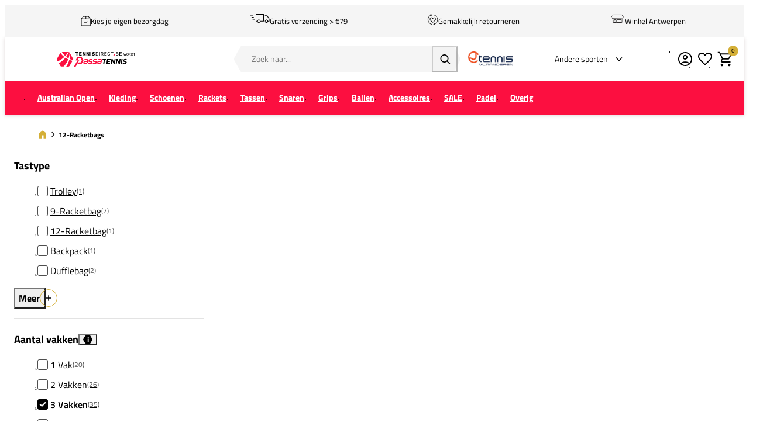

--- FILE ---
content_type: text/html; charset=UTF-8
request_url: https://www.tennisdirect.be/tennistassen/12_racketbag
body_size: 34151
content:
<!DOCTYPE html>
<html lang="nl-BE">
<head><script>(function(w,i,g){w[g]=w[g]||[];if(typeof w[g].push=='function')w[g].push(i)})
(window,'GTM-PTVH6KVS','google_tags_first_party');</script><script>(function(w,d,s,l){w[l]=w[l]||[];(function(){w[l].push(arguments);})('set', 'developer_id.dY2E1Nz', true);
		var f=d.getElementsByTagName(s)[0],
		j=d.createElement(s);j.async=true;j.src='/gtg/';
		f.parentNode.insertBefore(j,f);
		})(window,document,'script','dataLayer');</script>
    <script data-required="true">
    window.dataLayer = window.dataLayer || [];
</script>

<link rel="preconnect" href="https://cdn.sportshop.com"/>

    <link rel="preload" href="https://cdn.sportshop.com/catalog/product/279/279/2/0/208407_1.jpg?v=41d04a99ca293892" as="image" imagesrcset="https://cdn.sportshop.com/catalog/product/279/279/2/0/208407_1.jpg?v=41d04a99ca293892 1x, https://cdn.sportshop.com/catalog/product/558/558/2/0/208407_1.jpg?v=41d04a99ca293892 2x" fetchpriority="high" /><link rel="preload" href="https://cdn.sportshop.com/catalog/product/279/279/2/0/208410_1.jpg?v=0cd0514b24e50672" as="image" imagesrcset="https://cdn.sportshop.com/catalog/product/279/279/2/0/208410_1.jpg?v=0cd0514b24e50672 1x, https://cdn.sportshop.com/catalog/product/558/558/2/0/208410_1.jpg?v=0cd0514b24e50672 2x" fetchpriority="high" /><link rel="preload" href="https://cdn.sportshop.com/catalog/product/279/279/3/9/391941_1.jpg?v=ec9e0f6f3bd21a0e" as="image" imagesrcset="https://cdn.sportshop.com/catalog/product/279/279/3/9/391941_1.jpg?v=ec9e0f6f3bd21a0e 1x, https://cdn.sportshop.com/catalog/product/558/558/3/9/391941_1.jpg?v=ec9e0f6f3bd21a0e 2x" fetchpriority="high" /><link rel="preload" href="https://cdn.sportshop.com/catalog/product/279/279/3/9/391054_1.jpg?v=978b896b7500d734" as="image" imagesrcset="https://cdn.sportshop.com/catalog/product/279/279/3/9/391054_1.jpg?v=978b896b7500d734 1x, https://cdn.sportshop.com/catalog/product/558/558/3/9/391054_1.jpg?v=978b896b7500d734 2x" fetchpriority="high" /><link rel="preload" href="https://cdn.sportshop.com/catalog/product/279/279/2/0/205855_1.jpg?v=f22003b1b5e5f67f" as="image" imagesrcset="https://cdn.sportshop.com/catalog/product/279/279/2/0/205855_1.jpg?v=f22003b1b5e5f67f 1x, https://cdn.sportshop.com/catalog/product/558/558/2/0/205855_1.jpg?v=f22003b1b5e5f67f 2x" fetchpriority="high" /><link rel="preload" href="https://cdn.sportshop.com/catalog/product/279/279/2/0/208279_1.jpg?v=094a85fe22594536" as="image" imagesrcset="https://cdn.sportshop.com/catalog/product/279/279/2/0/208279_1.jpg?v=094a85fe22594536 1x, https://cdn.sportshop.com/catalog/product/558/558/2/0/208279_1.jpg?v=094a85fe22594536 2x" fetchpriority="high" />

    <title>Tennistas 12 Rackets - Breedste aanbod » TennisDirect.be</title>
    <meta data-required="true" name="description" content="✔ Topmerk tennistassen zoals Babolat, Wilson en Head ✔Altijd de nieuwste collecties tassen ✔ Officieel partner van de tennisbond"/>
    <meta data-required="true" name="keywords" content=""/>
    <meta data-required="true" name="robots" content="index,follow"/>
            <link data-required="true" rel="canonical" href="https://www.tennisdirect.be/tennistassen/12_racketbag"/>
    

<meta data-required="true" http-equiv="Content-Type" content="text/html; charset=utf-8"/>


<base href="https://www.tennisdirect.be/"/>

<meta data-required="true" name="csrf-token" content="gOWkxlzW8SoUM83ZfUuwfBC8osAVh9KEN00q5Mlc"/>
<meta data-required="true" http-equiv="X-UA-Compatible" content="IE=edge"/>
<meta data-required="true" name="viewport" content="width=device-width, initial-scale=1.0, maximum-scale=1.0, user-scalable=0"/>

<link rel="icon" type="image/png" href="https://www.tennisdirect.be/favicon-96x96.png" sizes="96x96" />
<link rel="icon" type="image/svg+xml" href="https://www.tennisdirect.be/favicon.svg" />
<link rel="shortcut icon" href="https://www.tennisdirect.be/favicon.ico" />
<link rel="apple-touch-icon" sizes="180x180" href="https://www.tennisdirect.be/apple-touch-icon.png" />
<meta name="apple-mobile-web-app-title" content="Passasports" />
<link rel="manifest" href="https://www.tennisdirect.be/site.webmanifest" />

<link rel="preload" as="style" href="https://www.tennisdirect.be/build/default/assets/app-DfvcIfnp.css" /><link rel="preload" as="style" href="https://www.tennisdirect.be/build/default/assets/tailwind-BUw7kvoe.css" /><link rel="stylesheet" href="https://www.tennisdirect.be/build/default/assets/app-DfvcIfnp.css" data-navigate-track="reload" /><link rel="stylesheet" href="https://www.tennisdirect.be/build/default/assets/tailwind-BUw7kvoe.css" data-navigate-track="reload" />
<script>
     window.addEventListener('load', () => window.setTimeout(() => {
        const makeLink = (asset) => {
            const link = document.createElement('link')

            Object.keys(asset).forEach((attribute) => {
                link.setAttribute(attribute, asset[attribute])
            })

            return link
        }

        const loadNext = (assets, count) => window.setTimeout(() => {
            if (count > assets.length) {
                count = assets.length

                if (count === 0) {
                    return
                }
            }

            const fragment = new DocumentFragment

            while (count > 0) {
                const link = makeLink(assets.shift())
                fragment.append(link)
                count--

                if (assets.length) {
                    link.onload = () => loadNext(assets, 1)
                    link.onerror = () => loadNext(assets, 1)
                }
            }

            document.head.append(fragment)
        })

        loadNext([], 3)
    }))
</script>

        
    <link rel="alternate" hreflang="nl-NL" href="https://www.tennisdirect.nl/tennistassen/12_racketbag" />
                                <link rel="alternate" hreflang="nl-BE" href="https://www.tennisdirect.be/tennistassen/12_racketbag" />
                                <link rel="alternate" hreflang="de-DE" href="https://www.tennisdirect.com/de/tennistaschen/12er_Schlagertasche" />
                        
<script type="application/ld+json">{"@context":"https://schema.org","@type":"Product","sku":"208407","name":"HEAD Base 9 Racketbag","brand":{"@type":"Brand","name":"HEAD"},"color":"navy","description":"<p><strong>Belangrijkste kenmerken</strong>:</p><ul><li>9-Racketbag</li><li>Aantal rackets: 9 tennisrackets</li><li>3 vakken</li><li>Afmetingen: 78 x 34 x 38 cm<p>HEAD Base 9 Racketbag is afkomstig uit de tassencollectie van HEAD. In deze tennistas passen 9 tennisrackets.&nbsp;Deze tas heeft drie vakken, zodat je je rackets, kleding en accessoires overzichtelijk en gescheiden kunt opbergen.</p></li></ul>","url":"https://www.tennisdirect.be/head-base-9-racketbag-261305","image":"https://cdn.sportshop.com/catalog/product/406/406/2/0/208407_1.jpg?v=41d04a99ca293892","offers":{"@type":"Offer","price":44.95,"priceCurrency":"EUR","hasMerchantReturnPolicy":{"@type":"MerchantReturnPolicy","returnPolicyCategory":{"@type":"MerchantReturnEnumeration","url":"https://schema.org/MerchantReturnFiniteReturnWindow"}},"itemCondition":"https://schema.org/NewCondition","availability":"https://schema.org/InStock"}}</script>
            <script type="application/ld+json">{"@context":"https://schema.org","@type":"Product","sku":"208410","name":"HEAD Base 9 Racketbag","brand":{"@type":"Brand","name":"HEAD"},"color":"zwart","description":"<p><strong>Belangrijkste kenmerken</strong>:</p><ul><li>9-Racketbag</li><li>Aantal rackets: 9 tennisrackets</li><li>3 vakken</li><li>Afmetingen: 78 x 34 x 38 cm<p>HEAD Base 9 Racketbag is afkomstig uit de tassencollectie van&nbsp;HEAD.&nbsp;In deze tennistas passen 9 tennisrackets.&nbsp;Deze tas heeft drie vakken, zodat je je rackets, kleding en accessoires overzichtelijk en gescheiden kunt opbergen.</p></li></ul>","url":"https://www.tennisdirect.be/head-base-9-racketbag-261205","image":"https://cdn.sportshop.com/catalog/product/406/406/2/0/208410_1.jpg?v=0cd0514b24e50672","offers":{"@type":"Offer","price":44.95,"priceCurrency":"EUR","hasMerchantReturnPolicy":{"@type":"MerchantReturnPolicy","returnPolicyCategory":{"@type":"MerchantReturnEnumeration","url":"https://schema.org/MerchantReturnFiniteReturnWindow"}},"itemCondition":"https://schema.org/NewCondition","availability":"https://schema.org/InStock"}}</script>
            <script type="application/ld+json">{"@context":"https://schema.org","@type":"Product","sku":"391941","name":"Dunlop FX-Performance 12 Racketbag","brand":{"@type":"Brand","name":"Dunlop"},"color":"paars/blauw","description":"<p><strong>Belangrijkste kenmerken</strong>:</p> <ul> <li>Merk: Dunlop</li>  <li>Tastype: 12 Racketbag</li> <li>Aantal vakken: 3 vakken</li> <li>Aantal  riemen: 2 riemen</li> <li>Tas indeling: Met schoenenvak</li> </ul> <p>De  <strong>Dunlop FX-Performance 12 Racketbag</strong> is een uitstekende keuze  voor tennissers die behoefte hebben aan een veelzijdige en ruime tas. Deze tas  uit de FX-lijn biedt voldoende opbergruimte voor al je tennisbenodigdheden.</p>  <p>Met drie vakken biedt deze racketbag genoeg ruimte om je rackets en  accessoires georganiseerd te houden. De twee stevige riemen zorgen ervoor dat de     tas comfortabel gedragen kan worden, onderweg naar de baan.</p> <p>Dankzij  het   speciale schoenenvak blijven je schoenen gescheiden van de rest van je  spullen.   Deze praktische indeling maakt het eenvoudig om je uitrusting netjes  te houden  tijdens het sporten.</p>","url":"https://www.tennisdirect.be/dunlop-fx-performance-12-racketbag-10369989","image":"https://cdn.sportshop.com/catalog/product/406/406/3/9/391941_1.jpg?v=ec9e0f6f3bd21a0e","offers":{"@type":"Offer","price":134.95,"priceCurrency":"EUR","hasMerchantReturnPolicy":{"@type":"MerchantReturnPolicy","returnPolicyCategory":{"@type":"MerchantReturnEnumeration","url":"https://schema.org/MerchantReturnFiniteReturnWindow"}},"itemCondition":"https://schema.org/NewCondition","availability":"https://schema.org/InStock"}}</script>
            <script type="application/ld+json">{"@context":"https://schema.org","@type":"Product","sku":"391054","name":"Dunlop Performance 12 Racketbag","brand":{"@type":"Brand","name":"Dunlop"},"color":"zwart/goud","description":"<p><strong>Belangrijkste kenmerken</strong>:</p><ul><li>Merk:  Dunlop</li><li>Tastype: 12-Racketbag</li><li>Aantal vakken: 3  vakken</li><li>Aantal riemen: 2 riemen</li><li>Tas indeling: Met  schoenenvak</li></ul><p>De <strong>Dunlop Performance 12 Racketbag</strong> is  een uitstekende keuze voor tennissers die op zoek zijn naar een functionele en  ruime tas. Deze tas biedt voldoende opbergruimte voor al je rackets en  accessoires.</p><p>Met drie vakken en twee stevige riemen is de tas ontworpen om   comfortabel te dragen en je spullen georganiseerd te houden. De tas biedt  ruimte  voor meerdere rackets en andere benodigdheden.</p><p>Dankzij het  speciale  schoenenvak kun je je schoenen apart opbergen, wat bijdraagt aan een  overzichtelijke indeling van je sportuitrusting. Ideaal voor elke sporter die  een praktische oplossing zoekt in een racketbag.</p>","url":"https://www.tennisdirect.be/dunlop-performance-12-racketbag-10369671","image":"https://cdn.sportshop.com/catalog/product/406/406/3/9/391054_1.jpg?v=978b896b7500d734","offers":{"@type":"Offer","price":179.95,"priceCurrency":"EUR","hasMerchantReturnPolicy":{"@type":"MerchantReturnPolicy","returnPolicyCategory":{"@type":"MerchantReturnEnumeration","url":"https://schema.org/MerchantReturnFiniteReturnWindow"}},"itemCondition":"https://schema.org/NewCondition","availability":"https://schema.org/InStock"}}</script>
            <script type="application/ld+json">{"@context":"https://schema.org","@type":"Product","sku":"205855","name":"Yonex Team 12 Racketbag","brand":{"@type":"Brand","name":"Yonex"},"color":"blauw","description":"<p><strong>Belangrijkste kenmerken</strong>:</p><ul><li>12-Racketbag</li><li>Aantal rackets: 12 tennisrackets</li><li> 3 vakken</li><li> Met schoenenvak</li><li>Afmetingen: 75 x 40 x 31 cm</p><p>Yonex Team 12 Racketbag </strong>is afkomstig uit de tassencollectie van&nbsp;YONEX.&nbsp;</p><p>In deze tennistas passen 12 tennisrackets.&nbsp;Deze tas heeft drie vakken, zodat je je rackets, kleding en accessoires overzichtelijk en gescheiden kunt opbergen.</p>","url":"https://www.tennisdirect.be/yonex-team-12-racketbag-8219952-bl","image":"https://cdn.sportshop.com/catalog/product/406/406/2/0/205855_1.jpg?v=f22003b1b5e5f67f","offers":{"@type":"Offer","price":89.95,"priceCurrency":"EUR","hasMerchantReturnPolicy":{"@type":"MerchantReturnPolicy","returnPolicyCategory":{"@type":"MerchantReturnEnumeration","url":"https://schema.org/MerchantReturnFiniteReturnWindow"}},"itemCondition":"https://schema.org/NewCondition","availability":"https://schema.org/InStock"}}</script>
            <script type="application/ld+json">{"@context":"https://schema.org","@type":"Product","sku":"208279","name":"Wilson Clash 15 Racketbag","brand":{"@type":"Brand","name":"Wilson"},"color":"zwart/rood","description":"<p><strong>Belangrijkste kenmerken</strong>:</p><ul><li>15-Racketbag</li><li>Aantal rackets: 15 tennisrackets</li><li> 3 vakken</li><li> Met schoenenvak</li><li>Afmetingen: 73,5 x 40,5 x 33 cm</p><p>Wilson Clash 15 Racketbag </strong>is afkomstig uit de tassencollectie van&nbsp;WILSON.&nbsp;</p><p>In deze tennistas passen 15 tennisrackets.&nbsp;Deze tas heeft drie vakken, zodat je je rackets, kleding en accessoires overzichtelijk en gescheiden kunt opbergen.</p>","url":"https://www.tennisdirect.be/wilson-clash-15-racketbag-wr8038201","image":"https://cdn.sportshop.com/catalog/product/406/406/2/0/208279_1.jpg?v=094a85fe22594536","offers":{"@type":"Offer","price":109.95,"priceCurrency":"EUR","hasMerchantReturnPolicy":{"@type":"MerchantReturnPolicy","returnPolicyCategory":{"@type":"MerchantReturnEnumeration","url":"https://schema.org/MerchantReturnFiniteReturnWindow"}},"itemCondition":"https://schema.org/NewCondition","availability":"https://schema.org/InStock"}}</script>
            <script type="application/ld+json">{"@context":"https://schema.org","@type":"Product","sku":"208281","name":"Wilson Clash 3 Racketbag","brand":{"@type":"Brand","name":"Wilson"},"color":"zwart/rood","description":"<p><strong>Belangrijkste kenmerken</strong>:</p><ul><li>3-Racketbag</li><li>Aantal rackets: 3 tennisrackets</li><li> 3 vakken</li><li>Afmetingen: 72,4 x 33 x 12,7 cm</p><p>Wilson Clash 3 Racketbag </strong>is afkomstig uit de tassencollectie van&nbsp;WILSON.&nbsp;</p><p>In deze tennistas passen 3 tennisrackets.&nbsp;Deze tas heeft drie vakken, zodat je je rackets, kleding en accessoires overzichtelijk en gescheiden kunt opbergen.</p>","url":"https://www.tennisdirect.be/wilson-clash-3-racketbag-wr8038001","image":"https://cdn.sportshop.com/catalog/product/406/406/2/0/208281_1.jpg?v=85e71ad1325f0d11","offers":{"@type":"Offer","price":66.95,"priceCurrency":"EUR","hasMerchantReturnPolicy":{"@type":"MerchantReturnPolicy","returnPolicyCategory":{"@type":"MerchantReturnEnumeration","url":"https://schema.org/MerchantReturnFiniteReturnWindow"}},"itemCondition":"https://schema.org/NewCondition","availability":"https://schema.org/InStock"}}</script>
            <script type="application/ld+json">{"@context":"https://schema.org","@type":"Product","sku":"208283","name":"Wilson Tour 12 Racketbag","brand":{"@type":"Brand","name":"Wilson"},"color":"zwart","description":"<p><strong>Belangrijkste kenmerken</strong>:</p><ul><li>12-Racketbag</li><li>Aantal rackets: 12 tennisrackets</li><li> 3 vakken</li><li> Met schoenenvak</li><li>Afmetingen: 71,5 x 29 x 32 cm</p><p>Wilson Tour 12 Racketbag </strong>is afkomstig uit de tassencollectie van&nbsp;WILSON.&nbsp;</p><p>In deze tennistas passen 12 tennisrackets.&nbsp;Deze tas heeft drie vakken, zodat je je rackets, kleding en accessoires overzichtelijk en gescheiden kunt opbergen.</p>","url":"https://www.tennisdirect.be/wilson-tour-12-racketbag-wr8037301","image":"https://cdn.sportshop.com/catalog/product/406/406/2/0/208283_1.jpg?v=f8f8f0904bc1970e","offers":{"@type":"Offer","price":81.95,"priceCurrency":"EUR","hasMerchantReturnPolicy":{"@type":"MerchantReturnPolicy","returnPolicyCategory":{"@type":"MerchantReturnEnumeration","url":"https://schema.org/MerchantReturnFiniteReturnWindow"}},"itemCondition":"https://schema.org/NewCondition","availability":"https://schema.org/InStock"}}</script>
            <script type="application/ld+json">{"@context":"https://schema.org","@type":"Product","sku":"205750","name":"Babolat Pure Drive 12 Racketbag","brand":{"@type":"Brand","name":"Babolat"},"color":"donkerblauw","description":"<p><strong>Belangrijkste kenmerken</strong>:</p><ul><li>12-Racketbag</li><li>Aantal rackets: 12 tennisrackets</li><li> 3 vakken</li><li>Met schoenenvak</li><li>Afmetingen: 75 x 45 x 35 cm</p><p>Babolat Pure Drive Racketholder 12 </strong>is afkomstig uit de tassencollectie van&nbsp;BABOLAT.&nbsp;</p><p>In deze tennistas passen 12 tennisrackets.&nbsp;Deze tas heeft drie vakken, zodat je je rackets, kleding en accessoires overzichtelijk en gescheiden kunt opbergen.</p>","url":"https://www.tennisdirect.be/babolat-pure-drive-12-racketbag-751233-136","image":"https://cdn.sportshop.com/catalog/product/406/406/2/0/205750_1.jpg?v=f1dbedce3beb0237","offers":{"@type":"Offer","price":109.95,"priceCurrency":"EUR","hasMerchantReturnPolicy":{"@type":"MerchantReturnPolicy","returnPolicyCategory":{"@type":"MerchantReturnEnumeration","url":"https://schema.org/MerchantReturnFiniteReturnWindow"}},"itemCondition":"https://schema.org/NewCondition","availability":"https://schema.org/InStock"}}</script>
            <script type="application/ld+json">{"@context":"https://schema.org","@type":"Product","sku":"205807","name":"Babolat Court Bag Large","brand":{"@type":"Brand","name":"Babolat"},"color":"zwart","description":"<p><strong>Belangrijkste kenmerken</strong>:</p><ul><li>9-racketbag</li><li>Aantal rackets: 9 tennisrackets</li><li> 3 vakken</li><li>Afmetingen: 35 x 34 x 80 cm</p><p>Babolat Court Bag Large </strong>is afkomstig uit de tassencollectie van&nbsp;BABOLAT.&nbsp;</p><p>In deze tennistas passen 9 tennisrackets.&nbsp;Deze tas heeft drie vakken, zodat je je rackets, kleding en accessoires overzichtelijk en gescheiden kunt opbergen.</p>","url":"https://www.tennisdirect.be/babolat-court-bag-large-751235-105","image":"https://cdn.sportshop.com/catalog/product/406/406/2/0/205807_1.jpg?v=94c4d81abcceb916","offers":{"@type":"Offer","price":80.95,"priceCurrency":"EUR","hasMerchantReturnPolicy":{"@type":"MerchantReturnPolicy","returnPolicyCategory":{"@type":"MerchantReturnEnumeration","url":"https://schema.org/MerchantReturnFiniteReturnWindow"}},"itemCondition":"https://schema.org/NewCondition","availability":"https://schema.org/InStock"}}</script>
            <script type="application/ld+json">{"@context":"https://schema.org","@type":"Product","sku":"241790","name":"Dunlop ATP Performance 12 Racketbag","brand":{"@type":"Brand","name":"Dunlop"},"color":"zwart","description":"<p><strong>Belangrijkste  kenmerken</strong>:</p><ul><li>12-Racketbag</li><li>Aantal rackets: 12  tennisrackets</li><li> 3 vakken</li><li> Met schoenenvak</li><li>Afmetingen: 76  x 36 x 13 cm</p><p>Dunlop ATP Performance 12 Racketbag </strong>is afkomstig uit  de tassencollectie van&nbsp;DUNLOP.&nbsp;</p><p>In deze tennistas passen 12  tennisrackets.&nbsp;Deze tas heeft drie vakken, zodat je je rackets, kleding en  accessoires overzichtelijk en gescheiden kunt opbergen.</p>","url":"https://www.tennisdirect.be/dunlop-atp-performance-12-racketbag-10365368","image":"https://cdn.sportshop.com/catalog/product/406/406/2/4/241790_1.jpg?v=86174dc1b5abc978","offers":{"@type":"Offer","price":119.95,"priceCurrency":"EUR","hasMerchantReturnPolicy":{"@type":"MerchantReturnPolicy","returnPolicyCategory":{"@type":"MerchantReturnEnumeration","url":"https://schema.org/MerchantReturnFiniteReturnWindow"}},"itemCondition":"https://schema.org/NewCondition","availability":"https://schema.org/InStock"}}</script>
            <script type="application/ld+json">{"@context":"https://schema.org","@type":"Product","sku":"208396","name":"HEAD Pro X 9 Racketbag","brand":{"@type":"Brand","name":"HEAD"},"color":"zwart/grijs","description":"<p><strong>Belangrijkste kenmerken</strong>:</p><ul><li>9-Racketbag</li><li>Aantal rackets: 9 tennisrackets</li><li> 3 vakken</li><li> Met schoenenvak</li><li>Afmetingen: 80 x 35 x 34 cm</p><p>HEAD Pro X 9 Racketbag </strong>is afkomstig uit de tassencollectie van&nbsp;HEAD.&nbsp;</p><p>In deze tennistas passen 9 tennisrackets.&nbsp;Deze tas heeft drie vakken, zodat je je rackets, kleding en accessoires overzichtelijk en gescheiden kunt opbergen.</p>","url":"https://www.tennisdirect.be/head-pro-x-9-racketbag-260015","image":"https://cdn.sportshop.com/catalog/product/406/406/2/0/208396_1.jpg?v=41d04a99ca293892","offers":{"@type":"Offer","price":134.95,"priceCurrency":"EUR","hasMerchantReturnPolicy":{"@type":"MerchantReturnPolicy","returnPolicyCategory":{"@type":"MerchantReturnEnumeration","url":"https://schema.org/MerchantReturnFiniteReturnWindow"}},"itemCondition":"https://schema.org/NewCondition","availability":"https://schema.org/InStock"}}</script>
            <script type="application/ld+json">{"@context":"https://schema.org","@type":"Product","sku":"218018","name":"Wilson Ultra Tour 12 Racketbag","brand":{"@type":"Brand","name":"Wilson"},"color":"blauw","description":"<p><strong>Belangrijkste  kenmerken</strong>:</p><ul><li>12-Racketbag</li><li>Aantal rackets: 12  tennisrackets</li><li> 3 vakken</li><li> Met schoenenvak</li><li>Afmetingen:  71,5 x 29 x 32 cm</p><p>Wilson Ultra Tour 12 Racketbag </strong>is afkomstig uit  de tassencollectie van&nbsp;WILSON.&nbsp;</p><p>In deze tennistas passen 12  tennisrackets.&nbsp;Deze tas heeft drie vakken, zodat je je rackets, kleding en  accessoires overzichtelijk en gescheiden kunt opbergen.</p>","url":"https://www.tennisdirect.be/wilson-ultra-tour-12-racketbag-wr8044301","image":"https://cdn.sportshop.com/catalog/product/406/406/2/1/218018_1.jpg?v=af2e226ded45752d","offers":{"@type":"Offer","price":94.95,"priceCurrency":"EUR","hasMerchantReturnPolicy":{"@type":"MerchantReturnPolicy","returnPolicyCategory":{"@type":"MerchantReturnEnumeration","url":"https://schema.org/MerchantReturnFiniteReturnWindow"}},"itemCondition":"https://schema.org/NewCondition","availability":"https://schema.org/InStock"}}</script>
            <script type="application/ld+json">{"@context":"https://schema.org","@type":"Product","sku":"218025","name":"Wilson Tour US Open 12 Racketbag","brand":{"@type":"Brand","name":"Wilson"},"color":"blauw","description":"<p><strong>Belangrijkste  kenmerken</strong>:</p><ul><li>12-Racketbag</li><li>Aantal rackets: 12  tennisrackets</li><li> 5 vakken</li><li> Met schoenenvak</li><li>Afmetingen:  71,5 x 29 x 32 cm</p><p>Wilson Tour US Open 12 Racketbag </strong>is afkomstig  uit de tassencollectie van&nbsp;WILSON.&nbsp;</p><p>In deze tennistas passen 12  tennisrackets.&nbsp;Dankzij vijf afzonderlijke vakken heb je volop ruimte om al  je rackets, kleding en accessoires overzichtelijk mee te nemen, elk in een eigen  compartiment.</p>","url":"https://www.tennisdirect.be/wilson-tour-us-open-12-racketbag-wr8045901","image":"https://cdn.sportshop.com/catalog/product/406/406/2/1/218025_1.jpg?v=7244f88f021f3cf9","offers":{"@type":"Offer","price":99.95,"priceCurrency":"EUR","hasMerchantReturnPolicy":{"@type":"MerchantReturnPolicy","returnPolicyCategory":{"@type":"MerchantReturnEnumeration","url":"https://schema.org/MerchantReturnFiniteReturnWindow"}},"itemCondition":"https://schema.org/NewCondition","availability":"https://schema.org/InStock"}}</script>
            <script type="application/ld+json">{"@context":"https://schema.org","@type":"Product","sku":"208395","name":"HEAD Pro X 12 Racketbag","brand":{"@type":"Brand","name":"HEAD"},"color":"zwart/grijs","description":"<p><strong>Belangrijkste kenmerken</strong>:</p><ul><li>12-Racketbag</li><li>Aantal rackets: 12 tennisrackets</li><li> 3 vakken</li><li> Met schoenenvak</li><li>Afmetingen: 80 x 35 x 40 cm</p><p>HEAD Pro X 12 Racketbag </strong>is afkomstig uit de tassencollectie van&nbsp;HEAD.&nbsp;</p><p>In deze tennistas passen 12 tennisrackets.&nbsp;Deze tas heeft drie vakken, zodat je je rackets, kleding en accessoires overzichtelijk en gescheiden kunt opbergen.</p>","url":"https://www.tennisdirect.be/head-pro-x-12-racketbag-260005","image":"https://cdn.sportshop.com/catalog/product/406/406/2/0/208395_1.jpg?v=c76d1047e07c1003","offers":{"@type":"Offer","price":134.95,"priceCurrency":"EUR","hasMerchantReturnPolicy":{"@type":"MerchantReturnPolicy","returnPolicyCategory":{"@type":"MerchantReturnEnumeration","url":"https://schema.org/MerchantReturnFiniteReturnWindow"}},"itemCondition":"https://schema.org/NewCondition","availability":"https://schema.org/InStock"}}</script>
            <script type="application/ld+json">{"@context":"https://schema.org","@type":"Product","sku":"180585","name":"HEAD Tour 9 Racketbag","brand":{"@type":"Brand","name":"HEAD"},"color":"wit/groen","description":"<p><strong>Belangrijke kenmerken:</strong></p><ul><li>Afmetingen: 76,5 x 33 x 32 cm;</li><li>Materiaal: 70% polyester, 30% thermoplastisch polyurethaan.</li></ul><p>De <strong>Head Tour 9 Racketbag </strong>is een tennistas uit de collectie van Head. Deze veelzijdige tennistas is ideaal voor spelers die op zoek zijn naar een handige tas die plaats biedt voor maximaal 9 rackets.</p><p>De tas beschikt over twee ruime hoofdcompartimenten waar ruimte is voor je rackets en/of tennisspullen. De tas is voorzien van een goed isolatiesysteem waardoor jou drinken makkelijker koel blijft op warme dagen.</p><p>De accessoirevakken zijn ideaal om je waardevolle spullen in op te bergen. De tas beschikt over stevige schouderriemen waardoor je deze comfortabel op de rug kan dragen. Daarnaast is de tas nog voorzien van een apart schoencompartiment zodat jij gemakkelijk jou tennisschoenen kan meenemen!</p>","url":"https://www.tennisdirect.be/head-tour-9-racketbag-260924","image":"https://cdn.sportshop.com/catalog/product/406/406/1/8/180585_1.jpg","offers":{"@type":"Offer","price":74.95,"priceCurrency":"EUR","hasMerchantReturnPolicy":{"@type":"MerchantReturnPolicy","returnPolicyCategory":{"@type":"MerchantReturnEnumeration","url":"https://schema.org/MerchantReturnFiniteReturnWindow"}},"itemCondition":"https://schema.org/NewCondition","availability":"https://schema.org/InStock"}}</script>
            <script type="application/ld+json">{"@context":"https://schema.org","@type":"Product","sku":"219415","name":"Prince Tour 3 12 Racketbag","brand":{"@type":"Brand","name":"Prince"},"color":"zwart/rood","description":"<p><strong>Belangrijkste  kenmerken</strong>:</p><ul><li>12-Racketbag</li><li>Aantal rackets: 12  tennisrackets</li><li> 3 vakken</li><li> Met schoenenvak</li><li>Afmetingen: 74  x 32 x 34 cm</p><p>Prince Tour 3 12 Racketbag </strong>is afkomstig uit de  tassencollectie van&nbsp;PRINCE.&nbsp;</p><p>In deze tennistas passen 12  tennisrackets.&nbsp;Deze tas heeft drie vakken, zodat je je rackets, kleding en  accessoires overzichtelijk en gescheiden kunt opbergen.</p>","url":"https://www.tennisdirect.be/prince-tour-3-12-racketbag-6p892-025","image":"https://cdn.sportshop.com/catalog/product/406/406/2/1/219415_1.jpg?v=7f7dacedcf30b709","offers":{"@type":"Offer","price":81.95,"priceCurrency":"EUR","hasMerchantReturnPolicy":{"@type":"MerchantReturnPolicy","returnPolicyCategory":{"@type":"MerchantReturnEnumeration","url":"https://schema.org/MerchantReturnFiniteReturnWindow"}},"itemCondition":"https://schema.org/NewCondition","availability":"https://schema.org/InStock"}}</script>
            <script type="application/ld+json">{"@context":"https://schema.org","@type":"Product","sku":"208405","name":"HEAD Tour 9 Racketbag","brand":{"@type":"Brand","name":"HEAD"},"color":"geel","description":"<p><strong>Belangrijkste kenmerken</strong>:</p><ul><li>9-Racketbag</li><li>Aantal rackets: 9 tennisrackets</li><li> 3 vakken</li><li> Met schoenenvak</li><li>Afmetingen: 73 x 33 x 33 cm</p><p>HEAD Tour 9 Racketbag </strong>is afkomstig uit de tassencollectie van&nbsp;HEAD.&nbsp;</p><p>In deze tennistas passen 9 tennisrackets.&nbsp;Deze tas heeft drie vakken, zodat je je rackets, kleding en accessoires overzichtelijk en gescheiden kunt opbergen.</p>","url":"https://www.tennisdirect.be/head-tour-9-racketbag-260915","image":"https://cdn.sportshop.com/catalog/product/406/406/2/0/208405_1.jpg?v=41d04a99ca293892","offers":{"@type":"Offer","price":75.95,"priceCurrency":"EUR","hasMerchantReturnPolicy":{"@type":"MerchantReturnPolicy","returnPolicyCategory":{"@type":"MerchantReturnEnumeration","url":"https://schema.org/MerchantReturnFiniteReturnWindow"}},"itemCondition":"https://schema.org/NewCondition","availability":"https://schema.org/InStock"}}</script>
            <script type="application/ld+json">{"@context":"https://schema.org","@type":"Product","sku":"217558","name":"Babolat Pure Strike Racketholder 9","brand":{"@type":"Brand","name":"Babolat"},"color":"grijs/rood","description":"<p><strong>Belangrijkste kenmerken</strong>:</p><ul><li>9-Racketbag</li><li>Aantal rackets: 9 tennisrackets</li><li> 3 vakken</li><li> Met schoenenvak</li><li>Afmetingen: 75 x 41 x 32 cm</p><p>Babolat Pure Strike Racketholder 9 </strong>is afkomstig uit de tassencollectie van&nbsp;BABOLAT.&nbsp;</p><p>In deze tennistas passen 9 tennisrackets.&nbsp;Deze tas heeft drie vakken, zodat je je rackets, kleding en accessoires overzichtelijk en gescheiden kunt opbergen.</p>","url":"https://www.tennisdirect.be/babolat-pure-strike-racketholder-9-751248-100","image":"https://cdn.sportshop.com/catalog/product/406/406/2/1/217558_1.jpg?v=3150cb00fd3151b0","offers":{"@type":"Offer","price":112.95,"priceCurrency":"EUR","hasMerchantReturnPolicy":{"@type":"MerchantReturnPolicy","returnPolicyCategory":{"@type":"MerchantReturnEnumeration","url":"https://schema.org/MerchantReturnFiniteReturnWindow"}},"itemCondition":"https://schema.org/NewCondition","availability":"https://schema.org/InStock"}}</script>
            <script type="application/ld+json">{"@context":"https://schema.org","@type":"Product","sku":"208399","name":"HEAD Pro Duffle Bag Medium","brand":{"@type":"Brand","name":"HEAD"},"color":"geel","description":"<p><strong>Belangrijkste kenmerken</strong>:</p><ul><li>6-Racketbag</li><li>Aantal rackets: 6 tennisrackets</li><li> 2 vakken</li><li> Met schoenenvak</li><li>Afmetingen: 73,5 x 30 x 32,5 cm</p><p>HEAD Pro Duffle Bag Medium </strong>is afkomstig uit de tassencollectie van&nbsp;HEAD.&nbsp;</p><p>In deze tennistas passen 6 tennisrackets.&nbsp;Deze tas heeft twee vakken en kan worden gebruikt om verschillende items zoals rackets en kleding gescheiden te houden. Dit is handig als je extra kleding wilt meenemen of als je je natte en droge spullen wilt scheiden.</p>","url":"https://www.tennisdirect.be/head-pro-duffle-bag-medium-260414","image":"https://cdn.sportshop.com/catalog/product/406/406/2/0/208399_1.jpg?v=0cd0514b24e50672","offers":{"@type":"Offer","price":78.95,"priceCurrency":"EUR","hasMerchantReturnPolicy":{"@type":"MerchantReturnPolicy","returnPolicyCategory":{"@type":"MerchantReturnEnumeration","url":"https://schema.org/MerchantReturnFiniteReturnWindow"}},"itemCondition":"https://schema.org/NewCondition","availability":"https://schema.org/InStock"}}</script>
            <script type="application/ld+json">{"@context":"https://schema.org","@type":"Product","sku":"209915","name":"Indian Maharadja 9 Tennis Bag","brand":{"@type":"Brand","name":"The Indian Maharadja"},"color":"wit","description":"<p><strong>Belangrijkste  kenmerken</strong>:</p><ul><li>9-Racketbag</li><li>Aantal rackets: 9  tennisrackets</li><li> 3 vakken</li><li> Met schoenenvak</li><li>Afmetingen: 75  x 32 x 31 cm</p><p>Indian Maharadja 9 Tennis Bag </strong>is afkomstig uit de  tassencollectie van&nbsp;INDIAN.&nbsp;</p><p>In deze tennistas passen 9  tennisrackets.&nbsp;Deze tas heeft drie vakken, zodat je je rackets, kleding en  accessoires overzichtelijk en gescheiden kunt opbergen.</p>","url":"https://www.tennisdirect.be/indian-maharadja-9-tennis-bag-10252192","image":"https://cdn.sportshop.com/catalog/product/406/406/2/0/209915_1.jpg?v=0f9b5bcc6baa76c2","offers":{"@type":"Offer","price":80.95,"priceCurrency":"EUR","hasMerchantReturnPolicy":{"@type":"MerchantReturnPolicy","returnPolicyCategory":{"@type":"MerchantReturnEnumeration","url":"https://schema.org/MerchantReturnFiniteReturnWindow"}},"itemCondition":"https://schema.org/NewCondition","availability":"https://schema.org/InStock"}}</script>
            <script type="application/ld+json">{"@context":"https://schema.org","@type":"Product","sku":"208398","name":"HEAD Pro Duffle Bag Large","brand":{"@type":"Brand","name":"HEAD"},"color":"geel","description":"<p><strong>Belangrijkste kenmerken</strong>:</p><ul><li>9-Racketbag</li><li>Aantal rackets: 9 tennisrackets</li><li> 3 vakken</li><li> Met schoenenvak</p><p>HEAD Pro Duffle Bag Large </strong>is afkomstig uit de tassencollectie van&nbsp;HEAD.&nbsp;</p><p>In deze tennistas passen 9 tennisrackets.&nbsp;Deze tas heeft drie vakken, zodat je je rackets, kleding en accessoires overzichtelijk en gescheiden kunt opbergen.</p>","url":"https://www.tennisdirect.be/head-pro-duffle-bag-large-260404","image":"https://cdn.sportshop.com/catalog/product/406/406/2/0/208398_1.jpg?v=0cd0514b24e50672","offers":{"@type":"Offer","price":88.95,"priceCurrency":"EUR","hasMerchantReturnPolicy":{"@type":"MerchantReturnPolicy","returnPolicyCategory":{"@type":"MerchantReturnEnumeration","url":"https://schema.org/MerchantReturnFiniteReturnWindow"}},"itemCondition":"https://schema.org/NewCondition","availability":"https://schema.org/InStock"}}</script>
            <script type="application/ld+json">{"@context":"https://schema.org","@type":"Product","sku":"208404","name":"HEAD Tour 12 Racketbag","brand":{"@type":"Brand","name":"HEAD"},"color":"geel","description":"<p><strong>Belangrijkste kenmerken</strong>:</p><ul><li>12-Racketbag</li><li>Aantal rackets: 12 tennisrackets</li><li> 3 vakken</li><li> Met schoenenvak</li><li>Afmetingen: 78 x 34 x 45 cm</p><p>HEAD Tour 12 Racketbag </strong>is afkomstig uit de tassencollectie van&nbsp;HEAD.&nbsp;</p><p>In deze tennistas passen 12 tennisrackets.&nbsp;Deze tas heeft drie vakken, zodat je je rackets, kleding en accessoires overzichtelijk en gescheiden kunt opbergen.</p>","url":"https://www.tennisdirect.be/head-tour-12-racketbag-260905","image":"https://cdn.sportshop.com/catalog/product/406/406/2/0/208404_1.jpg?v=41d04a99ca293892","offers":{"@type":"Offer","price":98.95,"priceCurrency":"EUR","hasMerchantReturnPolicy":{"@type":"MerchantReturnPolicy","returnPolicyCategory":{"@type":"MerchantReturnEnumeration","url":"https://schema.org/MerchantReturnFiniteReturnWindow"}},"itemCondition":"https://schema.org/NewCondition","availability":"https://schema.org/InStock"}}</script>
            <script type="application/ld+json">{"@context":"https://schema.org","@type":"Product","sku":"179778","name":"HEAD Team 9 Racketbag","brand":{"@type":"Brand","name":"HEAD"},"color":"zwart/blauw","description":"<p><strong>Belangrijke kenmerken:</strong></p><ul><li>Afmetingen: 75 x 31 x 29 cm;</li><li>Materiaal: 100% polyester.</li></ul><p>De <strong>Head Team 9 Racketbag </strong>is een tennistas uit de collectie van Head. Deze veelzijdige tennistas is ideaal voor spelers die op zoek zijn naar een handige tas die plaats biedt voor maximaal 9 rackets.</p><p>De tas beschikt over twee ruime hoofdcompartimenten waar ruimte is voor je rackets en/of tennisspullen. De accessoirevakken zijn ideaal om je waardevolle spullen in op te bergen.</p><p>Daarnaast heeft de tas gevoerde schouderriemen die ervoor zorgen dat je de tas overal comfortabel mee naar toe kan nemen, zowel op je rug als over de schouder.&nbsp;</p>","url":"https://www.tennisdirect.be/head-team-9-racketbag-262314-blbk","image":"https://cdn.sportshop.com/catalog/product/406/406/1/7/179778_1.jpg","offers":{"@type":"Offer","price":66.95,"priceCurrency":"EUR","hasMerchantReturnPolicy":{"@type":"MerchantReturnPolicy","returnPolicyCategory":{"@type":"MerchantReturnEnumeration","url":"https://schema.org/MerchantReturnFiniteReturnWindow"}},"itemCondition":"https://schema.org/NewCondition","availability":"https://schema.org/InStock"}}</script>
            <script type="application/ld+json">{"@context":"https://schema.org","@type":"Product","sku":"205163","name":"Dunlop SX Performance 12 Racketbag","brand":{"@type":"Brand","name":"Dunlop"},"color":"geel/zwart","description":"<p><strong>Belangrijkste kenmerken</strong>:</p><ul><li>12-Racketbag</li><li>Aantal rackets: 12 tennisrackets</li><li> 3 vakken</li><li>Met schoenenvak</li><li>Afmetingen: 76 x 45 x 34 cm</p><p>Dunlop SX Performance 12 Racketbag </strong>is afkomstig uit de tassencollectie van&nbsp;DUNLOP.&nbsp;</p><p>In deze tennistas passen 12 tennisrackets.&nbsp;Deze tas heeft drie vakken, zodat je je rackets, kleding en accessoires overzichtelijk en gescheiden kunt opbergen.</p>","url":"https://www.tennisdirect.be/dunlop-sx-performance-12-racketbag-10364022","image":"https://cdn.sportshop.com/catalog/product/406/406/2/0/205163_1.jpg?v=da13b746c80398b6","offers":{"@type":"Offer","price":99.95,"priceCurrency":"EUR","hasMerchantReturnPolicy":{"@type":"MerchantReturnPolicy","returnPolicyCategory":{"@type":"MerchantReturnEnumeration","url":"https://schema.org/MerchantReturnFiniteReturnWindow"}},"itemCondition":"https://schema.org/NewCondition","availability":"https://schema.org/InStock"}}</script>
            <script type="application/ld+json">{"@context":"https://schema.org","@type":"Product","sku":"210023","name":"Tecnifibre Tour Endurance 12 Racketbag","brand":{"@type":"Brand","name":"Tecnifibre"},"color":"wit/zwart","description":"<p><strong>Belangrijkste  kenmerken</strong>:</p><ul><li>12-Racketbag</li><li>Aantal rackets: 12  tennisrackets</li><li> 2 vakken</li><li> Met schoenenvak</li><li>Afmetingen: 75  x 28 x 34,5 cm</p><p>Tecnifibre Tour Endurance 12 Racketbag </strong>is  afkomstig uit de tassencollectie van&nbsp;TECNIFIBRE.&nbsp;</p><p>In deze  tennistas passen 12 tennisrackets.&nbsp;Deze tas heeft twee vakken en kan worden  gebruikt om verschillende items zoals rackets en kleding gescheiden te houden.  Dit is handig als je extra kleding wilt meenemen of als je je natte en droge  spullen wilt scheiden.</p>","url":"https://www.tennisdirect.be/tecnifibre-tour-endurance-12-racketbag-40touw2512","image":"https://cdn.sportshop.com/catalog/product/406/406/2/1/210023_1.jpg?v=07510eb0cff8b2ca","offers":{"@type":"Offer","price":91.95,"priceCurrency":"EUR","hasMerchantReturnPolicy":{"@type":"MerchantReturnPolicy","returnPolicyCategory":{"@type":"MerchantReturnEnumeration","url":"https://schema.org/MerchantReturnFiniteReturnWindow"}},"itemCondition":"https://schema.org/NewCondition","availability":"https://schema.org/InStock"}}</script>
            <script type="application/ld+json">{"@context":"https://schema.org","@type":"Product","sku":"179773","name":"HEAD Tour 9 Racketbag","brand":{"@type":"Brand","name":"HEAD"},"color":"rood","description":"<p><strong>Belangrijke kenmerken:</strong></p><ul><li>Afmetingen: 76,5 x 33 x 32 cm;</li><li>Materiaal: 70% polyester, 30% thermoplastisch polyurethaan.</li></ul><p>De <strong>Head Tour 9 Racketbag </strong>is een tennistas uit de collectie van Head. Deze veelzijdige tennistas is ideaal voor spelers die op zoek zijn naar een handige tas die plaats biedt voor maximaal 9 rackets.</p><p>De tas beschikt over twee ruime hoofdcompartimenten waar ruimte is voor je rackets en/of tennisspullen. De tas is voorzien van een goed isolatiesysteem waardoor jou drinken makkelijker koel blijft op warme dagen.</p><p>De accessoirevakken zijn ideaal om je waardevolle spullen in op te bergen. De tas beschikt over stevige schouderriemen waardoor je deze comfortabel op de rug kan dragen. Daarnaast is de tas nog voorzien van een apart schoencompartiment zodat jij gemakkelijk jou tennisschoenen kan meenemen!</p>","url":"https://www.tennisdirect.be/head-tour-9-racketbag-260824-fo","image":"https://cdn.sportshop.com/catalog/product/406/406/1/7/179773_1.jpg","offers":{"@type":"Offer","price":87.95,"priceCurrency":"EUR","hasMerchantReturnPolicy":{"@type":"MerchantReturnPolicy","returnPolicyCategory":{"@type":"MerchantReturnEnumeration","url":"https://schema.org/MerchantReturnFiniteReturnWindow"}},"itemCondition":"https://schema.org/NewCondition","availability":"https://schema.org/InStock"}}</script>
            <script type="application/ld+json">{"@context":"https://schema.org","@type":"Product","sku":"179767","name":"HEAD Tour Duffle Bag Large","brand":{"@type":"Brand","name":"HEAD"},"color":"grijs","description":"<p><strong>Belangrijke kenmerken:</strong></p><ul><li>Afmetingen: 74 x 38 x 30 cm;</li><li>Materiaal: 55% polyester, 45% polyurethaan.</li></ul><p>De <strong>Head Tour Duffle Bag </strong>is een tennistas uit de collectie van Head. Deze veelzijdige tennistas is ideaal voor spelers die op zoek zijn naar een handige tas die plaats biedt voor maximaal 9 rackets.</p><p>De tas beschikt over twee ruime hoofdcompartimenten waar ruimte is voor je rackets en/of tennisspullen. De tas is voorzien van een goed isolatiesysteem waardoor jou drinken makkelijker koel blijft op warme dagen.</p><p>De accessoirevakken zijn ideaal om je waardevolle spullen in op te bergen. Daarnaast is de tas voorzien van stevige schouderriemen die ervoor zorgen dat je de tas overal comfortabel mee naar toe kan nemen, zowel op je rug als over de schouder.&nbsp;</p>","url":"https://www.tennisdirect.be/head-tour-duffle-bag-large-260504-kg","image":"https://cdn.sportshop.com/catalog/product/406/406/1/7/179767_1.jpg","offers":{"@type":"Offer","price":81.95,"priceCurrency":"EUR","hasMerchantReturnPolicy":{"@type":"MerchantReturnPolicy","returnPolicyCategory":{"@type":"MerchantReturnEnumeration","url":"https://schema.org/MerchantReturnFiniteReturnWindow"}},"itemCondition":"https://schema.org/NewCondition","availability":"https://schema.org/InStock"}}</script>
            <script type="application/ld+json">{"@context":"https://schema.org","@type":"Product","sku":"180641","name":"Dunlop CX-Performance 12 Racketbag","brand":{"@type":"Brand","name":"Dunlop"},"color":"rood/zwart","description":"<p>De&nbsp;<strong>Dunlop CX-Performance 12 Racketbag</strong>&nbsp;is afkomstig  uit de tassencollectie van Dunlop. Deze tas is speciaal ontworpen voor stijl en  functionaliteit. De tas biedt ruimte voor maximaal 12 rackets.</p>\n<p>De tas beschikt over een groot vak, welke verdeeld kan worden in 2 vakken. De  tas heeft een extra vak voor schoenen of gebruikte kleding. Daarnaast heeft het  2 verstelbare schouderriemen en een dubbele handgreep.</p>\n<p>Afmetingen: 76 x 45 x 34 cm (LXBXH)</p>\n<p>Inhoud (L): 91</p>","url":"https://www.tennisdirect.be/dunlop-cx-performance-12-racketbag-10350329","image":"https://cdn.sportshop.com/catalog/product/406/406/1/8/180641_1.jpg","offers":{"@type":"Offer","price":96.95,"priceCurrency":"EUR","hasMerchantReturnPolicy":{"@type":"MerchantReturnPolicy","returnPolicyCategory":{"@type":"MerchantReturnEnumeration","url":"https://schema.org/MerchantReturnFiniteReturnWindow"}},"itemCondition":"https://schema.org/NewCondition","availability":"https://schema.org/InStock"}}</script>
            <script type="application/ld+json">{"@context":"https://schema.org","@type":"Product","sku":"180584","name":"HEAD Tour 15 Racketbag","brand":{"@type":"Brand","name":"HEAD"},"color":"wit/groen","description":"<p><strong>Belangrijke kenmerken:</strong></p><ul><li>Afmetingen: 76,5 x 33 x 38 cm;</li><li>Materiaal: 75% polyester, 25% thermoplastisch polyurethaan.</li></ul><p>De <strong>Head Tour 15 Racketbag </strong>is een tennistas uit de collectie van Head. Deze veelzijdige tennistas is ideaal voor spelers die op zoek zijn naar een handige tas die plaats biedt voor maximaal 15 rackets.</p><p>De tas beschikt over drie ruime hoofdcompartimenten waar ruimte is voor je rackets en/of tennisspullen. De tas is voorzien van een goed isolatiesysteem waardoor jou drinken makkelijker koel blijft op warme dagen.</p><p>De accessoirevakken zijn ideaal om je waardevolle spullen in op te bergen. De tas beschikt over stevige schouderriemen waardoor je deze comfortabel op de rug kan dragen. Daarnaast is de tas nog voorzien van een apart schoencompartiment zodat jij gemakkelijk jou tennisschoenen kan meenemen!</p>","url":"https://www.tennisdirect.be/head-tour-15-racketbag-260914","image":"https://cdn.sportshop.com/catalog/product/406/406/1/8/180584_1.jpg","offers":{"@type":"Offer","price":93.95,"priceCurrency":"EUR","hasMerchantReturnPolicy":{"@type":"MerchantReturnPolicy","returnPolicyCategory":{"@type":"MerchantReturnEnumeration","url":"https://schema.org/MerchantReturnFiniteReturnWindow"}},"itemCondition":"https://schema.org/NewCondition","availability":"https://schema.org/InStock"}}</script>
            <script type="application/ld+json">{"@context":"https://schema.org","@type":"Product","sku":"179817","name":"HEAD Tour 12 Racketbag","brand":{"@type":"Brand","name":"HEAD"},"color":"rood","description":"<p><strong>Belangrijke kenmerken:</strong></p><ul><li>Afmetingen: 76,5 x 33 x 38 cm;</li><li>Materiaal: 75% polyester, 25% thermoplastisch polyurethaan.</li></ul><p>De <strong>Head Tour 12 Racketbag </strong>is een tennistas uit de collectie van Head. Deze veelzijdige tennistas is ideaal voor spelers die op zoek zijn naar een handige tas die plaats biedt voor maximaal 12 rackets.</p><p>De tas beschikt over drie ruime hoofdcompartimenten waar ruimte is voor je rackets en/of tennisspullen. De tas is voorzien van een goed isolatiesysteem waardoor jou drinken makkelijker koel blijft op warme dagen.</p><p>De accessoirevakken zijn ideaal om je waardevolle spullen in op te bergen. De tas beschikt over stevige schouderriemen waardoor je deze comfortabel op de rug kan dragen. Daarnaast is de tas nog voorzien van een apart schoencompartiment zodat jij gemakkelijk jou tennisschoenen kan meenemen!</p>","url":"https://www.tennisdirect.be/head-tour-12-racketbag-260814-fo","image":"https://cdn.sportshop.com/catalog/product/406/406/1/7/179817_1.jpg","offers":{"@type":"Offer","price":90.95,"priceCurrency":"EUR","hasMerchantReturnPolicy":{"@type":"MerchantReturnPolicy","returnPolicyCategory":{"@type":"MerchantReturnEnumeration","url":"https://schema.org/MerchantReturnFiniteReturnWindow"}},"itemCondition":"https://schema.org/NewCondition","availability":"https://schema.org/InStock"}}</script>
            <script type="application/ld+json">{"@context":"https://schema.org","@type":"Product","sku":"199534","name":"Wilson RF Tournament 9PK Racketbag","brand":{"@type":"Brand","name":"Wilson"},"color":"zwart","description":"<p><strong>Belangrijkste kenmerken</strong>:</p><ul><li>9-Racketbag</li><li>Aantal rackets: 9 tennisrackets</li><li> 3 vakken</li><li> Met schoenenvak</li><li>2 riemen</li></ul><p>De&nbsp;<strong>Wilson RF Tournament 9PK Racketbag </strong>is afkomstig uit de tassencollectie van&nbsp;WILSON.&nbsp;</p><p>In deze tennistas passen 9 tennisrackets.&nbsp;Deze tennistas heeft twee schouderriemen, waardoor je het als rugtas kunt dragen. Hierdoor verdeel je het gewicht van de tas gelijkmatiger over beide schouders. Dit is vooral comfortabel als je meer spullen draagt of als je langere afstanden moet lopen.&nbsp;</p><p>Deze tas heeft drie vakken. Zo heb je drie verschillende compartimenten voor rackets, schoenen, kleding en accessoires. Dit maakt het gemakkelijk om alles georganiseerd te houden. </p>","url":"https://www.tennisdirect.be/wilson-rf-tournament-9pk-racketbag-wr8043301001","image":"https://cdn.sportshop.com/catalog/product/406/406/1/9/199534_1.jpg","offers":{"@type":"Offer","price":104.95,"priceCurrency":"EUR","hasMerchantReturnPolicy":{"@type":"MerchantReturnPolicy","returnPolicyCategory":{"@type":"MerchantReturnEnumeration","url":"https://schema.org/MerchantReturnFiniteReturnWindow"}},"itemCondition":"https://schema.org/NewCondition","availability":"https://schema.org/InStock"}}</script>
            <script type="application/ld+json">{"@context":"https://schema.org","@type":"Product","sku":"205857","name":"Yonex Team 9 Racketbag","brand":{"@type":"Brand","name":"Yonex"},"color":"grijs","description":"<p><strong>Belangrijkste kenmerken</strong>:</p><ul><li>9-Racketbag</li><li>Aantal rackets: 9 tennisrackets</li><li> 3 vakken</li><li> Met schoenenvak</li><li>Afmetingen: 75 x 33 x 32 cm</p><p>Yonex Team 9 Racketbag </strong>is afkomstig uit de tassencollectie van&nbsp;YONEX.&nbsp;</p><p>In deze tennistas passen 9 tennisrackets.&nbsp;Deze tas heeft drie vakken, zodat je je rackets, kleding en accessoires overzichtelijk en gescheiden kunt opbergen.</p>","url":"https://www.tennisdirect.be/yonex-team-9-racketbag-8219954-gs","image":"https://cdn.sportshop.com/catalog/product/406/406/2/0/205857_1.jpg?v=8a097f92788b0b79","offers":{"@type":"Offer","price":80.95,"priceCurrency":"EUR","hasMerchantReturnPolicy":{"@type":"MerchantReturnPolicy","returnPolicyCategory":{"@type":"MerchantReturnEnumeration","url":"https://schema.org/MerchantReturnFiniteReturnWindow"}},"itemCondition":"https://schema.org/NewCondition","availability":"https://schema.org/InStock"}}</script>
            <script type="application/ld+json">{"@context":"https://schema.org","@type":"Product","sku":"208274","name":"Wilson Super Tour 9 Racketbag","brand":{"@type":"Brand","name":"Wilson"},"color":"rood","description":"<p><strong>Belangrijkste kenmerken</strong>:</p><ul><li>9-Racketbag</li><li>Aantal rackets: 9 tennisrackets</li><li> 3 vakken</li><li>Afmetingen: 73,5 x 33 x 33 cm</p><p>Wilson Super Tour 9 Racketbag </strong>is afkomstig uit de tassencollectie van&nbsp;WILSON.&nbsp;</p><p>In deze tennistas passen 9 tennisrackets.&nbsp;Deze tas heeft drie vakken, zodat je je rackets, kleding en accessoires overzichtelijk en gescheiden kunt opbergen.</p>","url":"https://www.tennisdirect.be/wilson-super-tour-9-racketbag-wr8036701","image":"https://cdn.sportshop.com/catalog/product/406/406/2/0/208274_1.jpg?v=593da20747af8bcd","offers":{"@type":"Offer","price":96.95,"priceCurrency":"EUR","hasMerchantReturnPolicy":{"@type":"MerchantReturnPolicy","returnPolicyCategory":{"@type":"MerchantReturnEnumeration","url":"https://schema.org/MerchantReturnFiniteReturnWindow"}},"itemCondition":"https://schema.org/NewCondition","availability":"https://schema.org/InStock"}}</script>
            <script type="application/ld+json">{"@context":"https://schema.org","@type":"Product","sku":"179389","name":"Babolat Pure Strike Racketholder 12","brand":{"@type":"Brand","name":"Babolat"},"color":"blauw/wit","description":"<p><strong>Belangrijkste kenmerken:</strong></p><ul><li>Afmetingen: 75 x 48 x 32 cm</li><li>Verstelbare schouderriem voor meer draagcomfort</li><li>Met schoenenvak</li><li>Aantal riemen: 2</li></ul><p>De <strong>Babolat Pure Strike Racketholder 12</strong> biedt plaats aan maar liefst 12 tennisrackets. De tas is voorzien van drie grote hoofdcompartimenten waarvan er twee zijn uitgerust met een speciale thermovoering. Zo wordt je bespanning beschermd tegen hitte en kun jij je drinken beter koel houden.</p>","url":"https://www.tennisdirect.be/babolat-pure-strike-racketholder-12-751225-374","image":"https://cdn.sportshop.com/catalog/product/406/406/1/7/179389_1.jpg","offers":{"@type":"Offer","price":109.95,"priceCurrency":"EUR","hasMerchantReturnPolicy":{"@type":"MerchantReturnPolicy","returnPolicyCategory":{"@type":"MerchantReturnEnumeration","url":"https://schema.org/MerchantReturnFiniteReturnWindow"}},"itemCondition":"https://schema.org/NewCondition","availability":"https://schema.org/InStock"}}</script>
    <link rel="apple-touch-icon" href="https://d2dglb1590sxlb.cloudfront.net/resources/669e02f5c9e77c0001af1ff7/66ea794d46e0fb0007c0d96e">
<link rel="android-touch-icon" href="https://d2dglb1590sxlb.cloudfront.net/resources/669e02f5c9e77c0001af1ff7/66ea794d46e0fb0007c0d96e">


<script>
    window.Config = {
        store_context_id: '',
        base_url: 'https://www.tennisdirect.be/',
        absolute_base_url: 'https://www.tennisdirect.be',
        solar_origin_url: 'https://www.tennisdirect.be',
        solar_base_url: 'https://www.tennisdirect.be',
        solar_api_base_url: 'https://www.tennisdirect.be/api',
        mage_api_base_url: 'https://magento.sportshop.com',
        solar_checkout_url: 'checkout',
        solar_cdn_base_url: 'https://cdn.sportshop.com',
        active_store_id: 24,
        active_store_code: 'tennisdirect_be',
        active_website_code: 'tennisdirect',
        active_theme_code: 'default',
        default_country_code: 'BE',
        display_currency_code: 'EUR',
        design_head_title_suffix: ' » TennisDirect.be',
        default_delivery_promise: '',
        default_method_code: 'bestway',
        default_carrier_code: 'tablerate',
        tweakwise: {
            default_slider_configuration: '{&quot;desktop-enable-pagination&quot;:&quot;false&quot;,&quot;tablet-enable-pagination&quot;:&quot;false&quot;,&quot;mobile-enable-pagination&quot;:&quot;false&quot;,&quot;desktop-slides-to-show&quot;:4,&quot;tablet-slides-to-show&quot;:3,&quot;mobile-slides-to-show&quot;:2,&quot;desktop-slide-gap&quot;:&quot;20px&quot;,&quot;tablet-slide-gap&quot;:&quot;20px&quot;,&quot;mobile-slide-gap&quot;:&quot;20px&quot;,&quot;loop&quot;:&quot;true&quot;}',
        },
        sentry: {
            enabled: true,
            environment: 'production',
            dsn: 'https://0a04ebaceadbb4bfc02b54b1facabbf5@o4510358008430592.ingest.de.sentry.io/4510384999825488',
            sample_rate: 0.5,
        }
    };
</script>
    <!-- Google Tag Manager -->
    <script>(function(w,d,s,l,i){w[l]=w[l]||[];w[l].push({'gtm.start':
                new Date().getTime(),event:'gtm.js'});var f=d.getElementsByTagName(s)[0],
            j=d.createElement(s),dl=l!='dataLayer'?'&l='+l:'';j.async=true;j.src=
            'https://www.googletagmanager.com/gtm.js?id='+i+dl;f.parentNode.insertBefore(j,f);
        })(window,document,'script','dataLayer','GTM-PTVH6KVS');</script>
    <!-- End Google Tag Manager -->
</head>
<body class="catalog-category-page_body">
<!-- Google Tag Manager (noscript) -->
    <noscript><iframe src="https://www.googletagmanager.com/ns.html?id=GTM-PTVH6KVS"
                      height="0" width="0" style="display:none;visibility:hidden"></iframe></noscript>
    <!-- End Google Tag Manager (noscript) -->

<div class="off-canvas position-left" id="offCanvas" data-off-canvas>
    <div class="modal__header">
        <span class="--title">Menu</span>
        <button class="close-button" aria-label="Close menu" type="button" data-close>
            <span aria-hidden="true"></span>
        </button>
    </div>
    <div class="modal__content">
        <div class="vertical menu drilldown" data-drilldown data-back-button="<li class='js-drilldown-back' tabindex='0'><button>Terug</button></li>">
            <ul class="vertical menu drilldown" data-drilldown>
    <li class="mobile__menu--top">
                    <ul><li><a href="/customer/account/login">Account</a></li><li><a href="/klantenservice">Support</a></li><li><a href="/winkels">Winkels</a></li></ul><img alt="Vlaanderen" src="https://magento.sportshop.com/media/wysiwyg/tennisdirect/logo-tennis-vlaanderen.jpg">
            </li>
            <li class="">
            <a href="https://www.tennisdirect.be/australian-open"  class="has-image" >
                                    <picture>
                        <img
                            srcset="https://cdn.sportshop.com/storage/gallery/navigation_item/1768289704mob_ao.jpg 1x, https://cdn.sportshop.com/storage/gallery/navigation_item/1768289704mob_ao.jpg 2x"
                            src="https://cdn.sportshop.com/storage/gallery/navigation_item/1768289704mob_ao.jpg"
                            width="82"
                            height="54"
                            alt=""
                            loading="lazy"
                        />
                    </picture>
                                <span>Australian Open</span>
            </a>
                    </li>
            <li class="">
            <a href="https://www.tennisdirect.be/tenniskleding"  class="has-image" >
                                    <picture>
                        <img
                            srcset="https://cdn.sportshop.com/storage/gallery/navigation_item/1758712276Naamloos-1.jpg 1x, https://cdn.sportshop.com/storage/gallery/navigation_item/1758712276Naamloos-1.jpg 2x"
                            src="https://cdn.sportshop.com/storage/gallery/navigation_item/1758712276Naamloos-1.jpg"
                            width="82"
                            height="54"
                            alt=""
                            loading="lazy"
                        />
                    </picture>
                                <span>Kleding</span>
            </a>
                            <ul class="menu vertical nested"><li><a href="tenniskleding" >Bekijk alle kleding</a></li>
<li class ="is-drilldown-submenu-parent"><a href="tenniskleding">Doelgroep</a>
			<ul class="menu vertical nested third">
                <li><a href="tenniskleding/dames-c">Dames</a></li>
				<li><a href="tenniskleding/heren-c">Heren</a></li>
				<li><a href="tenniskleding/meisjes-c">Meisjes</a></li>
				<li><a href="tenniskleding/jongens-c">Jongens</a></li>
</ul>
		</li>
<li class ="is-drilldown-submenu-parent"><a href="tenniskleding">Merk</a>
			<ul class="menu vertical nested third">
                                 <li><a href="/tenniskleding/adidas">adidas</a></li>
								 <li><a href="/tenniskleding/asics">ASICS</a></li>
								 <li><a href="/tenniskleding/babolat">Babolat</a></li>
                                 <li><a href="/tenniskleding/bjorn_borg">Björn Borg</a></li>
                                 <li><a href="/tenniskleding/bidi_badu">Bidi Badu</a></li>
								 <li><a href="/tenniskleding/fila">Fila</a></li>
								 <li><a href="/tenniskleding/head">HEAD</a></li>
                                 <li><a href="/tenniskleding/indian_maharadja">The Indian Maharadja</a></li>
                                 <li><a href="/tenniskleding/nike">Nike</a></li>
								 <li><a href="/tenniskleding/only_play">Only play</a></li>
                                 <li><a href="/tenniskleding/Sjeng_Sports">Sjeng Sports</a></li>
                                 <li><a href="/tenniskleding/under_armour">Under Armour</a></li>
								 <li><a href="/tenniskleding/wilson">Wilson</a></li>
                                 <li><a href="/tenniskleding">Shop alle merken</a></li>
</ul>
		</li>
<li class ="is-drilldown-submenu-parent"><a href="tenniskleding">Kledingtype</a>
			<ul class="menu vertical nested third">
				<li><a href="/tenniskleding/jacks">Jacks</a></li>
				<li><a href="/tenniskleding/jurkjes">Jurkjes</a></li>
				<li><a href="/tenniskleding/lange_broeken">Lange broeken</a></li>
				<li><a href="/tenniskleding/leggings">Leggings</a></li>
				<li><a href="/tenniskleding/polo_s">Polo's</a></li>
			    <li><a href="/tenniskleding/rokjes">Rokjes</a></li>
				<li><a href="/tenniskleding/shirts">Shirts</a></li>
				<li><a href="/tenniskleding/shorts">Shorts</a></li>
                <li><a href="/accessoires-c/sokken">Sokken</a></li>
				<li><a href="/tenniskleding/sport_bh_s">Sport BH's</a></li>
				<li><a href="/tenniskleding/tanktops">Tanktops</a></li>	
                <li><a href="/tenniskleding/trainingspakken">Trainingspakken</a></li>	
                <li><a href="/tenniskleding/truien">Truien</a></li>	
				<li><a href="/tenniskleding/vesten">Vesten</a></li>
				<li><a href="/tenniskleding">Shop alle kledingtypes</a></li>
</ul>
		</li>
		<li class ="is-drilldown-submenu-parent"><a href="tenniskleding">Tennis outfits</a>
			<ul class="menu vertical nested third">
				<li><a href="/tenniskleding/tennisoutfits-c/dames">Dames</a></li>
				<li><a href="/tenniskleding/tennisoutfits-c/heren">Heren</a></li>
				<li><a href="/tenniskleding/tennisoutfits-c/_gender-Meisjes">Meisjes</a></li>
				<li><a href="/tenniskleding/tennisoutfits-c/_gender-Jongens">Jongens</a></li>
			</ul>
		</li>
		<li class ="is-drilldown-submenu-parent"><a href="tenniskleding">Populaire collecties</a>
			<ul class="menu vertical nested third">
			<li><a href="/tenniskleding/australian_open">Australian Open</a></li>
            <li><a href="/tenniskleding/roland_garros">Roland Garros</a></li>
			<li><a href="/tenniskleding/us_open">US Open</a></li>
			<li><a href="/tenniskleding/wimbledon">Wimbledon</a></li>	
			</ul>
		</li>		</ul>
                    </li>
            <li class="">
            <a href="https://www.tennisdirect.be/tennisschoenen"  class="has-image" >
                                    <picture>
                        <img
                            srcset="https://cdn.sportshop.com/storage/gallery/navigation_item/1758712556Naamloos-1.jpg 1x, https://cdn.sportshop.com/storage/gallery/navigation_item/1758712556Naamloos-1.jpg 2x"
                            src="https://cdn.sportshop.com/storage/gallery/navigation_item/1758712556Naamloos-1.jpg"
                            width="82"
                            height="54"
                            alt=""
                            loading="lazy"
                        />
                    </picture>
                                <span>Schoenen</span>
            </a>
                            <ul class="menu vertical nested"><li><a href="tennisschoenen" >Bekijk alle schoenen</a></li>
<li class ="is-drilldown-submenu-parent"><a href="tennisschoenen">Doelgroep</a>
			<ul class="menu vertical nested third">
                <li><a href="tennisschoenen/dames-c">Dames</a></li>
				<li><a href="tennisschoenen/heren-c">Heren</a></li>
				<li><a href="tennisschoenen/meisjes-c">Meisjes</a></li>
				<li><a href="tennisschoenen/jongens-c">Jongens</a></li>
</ul>
		</li>
<li class ="is-drilldown-submenu-parent"><a href="tennisschoenen">Merk</a>
			<ul class="menu vertical nested third">
                                <li><a href="tennisschoenen/adidas">adidas</a></li>
                                <li><a href="tennisschoenen/asics">ASICS</a></li>
                                <li><a href="/tennisschoenen/babolat">Babolat</a></li>
                                <li><a href="/tennisschoenen/head">HEAD</a></li>
                                <li><a href="/tennisschoenen/k_swiss">K-Swiss</a></li>
			 				    <li><a href="/tennisschoenen/lotto">Lotto</a></li>
                                <li><a href="/tennisschoenen/mizuno">Mizuno</a></li>
                                <li><a href="/tennisschoenen/new_balance">New Balance</a></li>
                                <li><a href="/tennisschoenen/nike">Nike</a></li>
                                <li><a href="/tennisschoenen/On">On</a></li>                                
                                <li><a href="/tennisschoenen/wilson">Wilson</a></li>
				<li><a href="tennisschoenen">Shop alle schoenen</a></li>
</ul>
		</li>
<li class ="is-drilldown-submenu-parent"><a href="tennisschoenen">Baansoort</a>
			<ul class="menu vertical nested third">
				<li><a href="/tennisschoenen/gravel">Gravel</a></li>
				<li><a href="/tennisschoenen/hardcourt">Hardcourt</a></li>				
				<li><a href="/tennisschoenen/kunstgras">Kunstgras</a></li>
				<li><a href="/tennisschoenen/smashcourt">Smashcourt</a></li>				
			    <li><a href="/tennisschoenen/tapijt">Tapijt (indoor)</a></li>
				<li><a href="/tennisschoenen/_attr-baansoort-type-Padel">Padel</a></li>
				</ul>
		</li>
<li class ="is-drilldown-submenu-parent"><a href="tennisschoenen">Pasvorm</a>
			<ul class="menu vertical nested third">
			<li><a href="/tennisschoenen/smal">Smal</a></li>
            <li><a href="/tennisschoenen/_ois-pasvorm-Normaal">Normaal</a></li>
			<li><a href="/tennisschoenen/breed">Breed</a></li>
</ul>
		</li><br>
               <li><a href="/tennisschoenen/nieuw">Nieuwe collecties</a></li>	
               <li><a href="/tennisschoenen/schoenadvies">Schoenadvies</a></li>	
			   <li><a href="tennisschoenen/_attr-baansoort-type-Hardcourt_attr-baansoort-type-Tapijt">Populair: Indoorschoenen</a></li>

</ul>
                    </li>
            <li class="">
            <a href="https://www.tennisdirect.be/tennisrackets"  class="has-image" >
                                    <picture>
                        <img
                            srcset="https://cdn.sportshop.com/storage/gallery/navigation_item/1758712885Naamloos-1.jpg 1x, https://cdn.sportshop.com/storage/gallery/navigation_item/1758712885Naamloos-1.jpg 2x"
                            src="https://cdn.sportshop.com/storage/gallery/navigation_item/1758712885Naamloos-1.jpg"
                            width="82"
                            height="54"
                            alt=""
                            loading="lazy"
                        />
                    </picture>
                                <span>Rackets</span>
            </a>
                            <ul class="menu vertical nested"><li><a href="tennisrackets" >Bekijk alle rackets</a></li>
<li class ="is-drilldown-submenu-parent"><a href="tennisrackets">Doelgroep</a>
			<ul class="menu vertical nested third">
				<li><a href="/tennisrackets/senior-c">Senior</a></li>	
				<li><a href="/tennisrackets/junior-c">Junior</a></li>	
</ul>
		</li>
<li class ="is-drilldown-submenu-parent"><a href="tennis-rackets">Merk</a>
		<ul class="menu vertical nested third">		
		    <li><a href="/tennisrackets">Shop all brands</a></li>
        	 	 <li class ="is-drilldown-submenu-parent"><a href="tennis-rackets">Babolat</a>
				<ul class="menu vertical nested third">	
			<li><a href="/tennisrackets/babolat">Alle Babolat rackets</a></li>
			<li><a href="/tennisrackets/babolat-pure_aero">Babolat Pure Aero</a></li>
			<li><a href="/tennisrackets/babolat-pure_drive">Babolat Pure Drive</a></li>
			<li><a href="/tennisrackets/babolat-pure_strike">Babolat Pure Strike</a></li>
</ul>
		</li>
        	 	 <li class ="is-drilldown-submenu-parent"><a href="tennis-rackets">Dunlop</a>
				<ul class="menu vertical nested third">	
			<li><a href="/tennisrackets/dunlop">Alle Dunlop rackets</a></li>
			<li><a href="/tennisrackets/dunlop/cx">Dunlop CX</a></li>
			<li><a href="/tennisrackets/dunlop/fx">Dunlop FX</a></li>
			<li><a href="/tennisrackets/dunlop/sx">Dunlop SX</a></li>
</ul>
		</li>
        	 	 <li class ="is-drilldown-submenu-parent"><a href="tennis-rackets">HEAD</a>
				<ul class="menu vertical nested third">	
			<li><a href="/tennisrackets/head">Alle HEAD rackets</a></li>
			<li><a href="/tennisrackets/head/boom">HEAD Boom</a></li>
			<li><a href="/tennisrackets/_brand-HEAD_ois-silo-Challenge">HEAD Challenge</a></li>
			<li><a href="/tennisrackets/head-extreme">HEAD Extreme</a></li>
			<li><a href="/tennisrackets/head-gravity">HEAD Gravity</a></li>
			<li><a href="/tennisrackets/head-instinct">HEAD Instinct</a></li>
			<li><a href="/tennisrackets/head-prestige">HEAD Prestige</a></li>
			<li><a href="/tennisrackets/head-radical">HEAD Radical</a></li>
			<li><a href="/tennisrackets/head-speed">HEAD Speed</a></li>
</ul>
		</li>
        	 	 <li class ="is-drilldown-submenu-parent"><a href="tennis-rackets">Prince</a>
				<ul class="menu vertical nested third">	
			<li><a href="/tennisrackets/prince">Alle Prince rackets</a></li>
			<li><a href="/tennisrackets/_brand-Prince_ois-silo-Legacy">Prince Legacy</a></li>
			<li><a href="/tennisrackets/_brand-Prince_ois-silo-Phantom">Prince Phantom</a></li>
			<li><a href="/tennisrackets/_brand-Prince_ois-silo-Ripcord">Prince Ripcord</a></li>
			<li><a href="/tennisrackets/_brand-Prince_ois-silo-Ripstick">Prince Ripstick</a></li>
			<li><a href="/tennisrackets/_brand-Prince_ois-silo-Tour">Prince Tour</a></li>
			<li><a href="/tennisrackets/_brand-Prince_ois-silo-Warrior">Prince Warrior</a></li>
</ul>
		</li>
        	 	 <li class ="is-drilldown-submenu-parent"><a href="tennis-rackets">Tecnifibre</a>
				<ul class="menu vertical nested third">	
			<li><a href="/tennisrackets/tecnifibre">Alle Tecnifibre rackets</a></li>
			<li><a href="/tennisrackets/tecnifibre-fight">Tecnifibre Fight</a></li>
			<li><a href="/tennisrackets/_brand-Tecnifibre_ois-silo-Tempo">Tecnifibre Tempo</a></li>
			<li><a href="/tennisrackets/_brand-Tecnifibre_ois-silo-TF-X1">Tecnifibre TF-X1</a></li>
			<li><a href="/tennisrackets/_brand-Tecnifibre_ois-silo-TF40">Tecnifibre TF40</a></li>
</ul>
		</li>
        	 	 <li class ="is-drilldown-submenu-parent"><a href="tennis-rackets">Wilson</a>
				<ul class="menu vertical nested third">	
			<li><a href="/tennisrackets/wilson">Alle Wilson rackets</a></li>	
			<li><a href="/tennisrackets/wilson-blade">Wilson Blade</a></li>
			<li><a href="/tennisrackets/wilson-clash">Wilson Clash</a></li>
			<li><a href="/tennisrackets/wilson/federer">Wilson RF</a></li>
			<li><a href="/tennisrackets/wilson-pro_staff">Wilson Pro Staff</a></li>
			<li><a href="/tennisrackets/wilson-shift">Wilson Shift</a></li>
			<li><a href="/tennisrackets/wilson-ultra">Wilson Ultra</a></li>
</ul>
		</li>
<li class ="is-drilldown-submenu-parent"><a href="tennis-rackets">Yonex</a>
    <ul class="menu vertical nested third">    
        <li><a href="/tennisrackets/yonex">Alle Yonex rackets</a></li>    
        <li><a href="/tennisrackets/yonex-ezone">Yonex Ezone</a></li>
        <li><a href="/tennisrackets/yonex/percept">Yonex Percept</a></li>
        <li><a href="/tennisrackets/_brand-Yonex_ois-silo-Smash">Yonex Smash</a></li>
        <li><a href="/tennisrackets/yonex-vcore">Yonex VCORE</a></li>
    </ul>
</li>
</ul>
</li>
<li class ="is-drilldown-submenu-parent"><a href="tennisrackets">Speelsterkte</a>
			<ul class="menu vertical nested third">
				<li><a href="/tennisrackets">Speelsterkte</a></li>
				<li><a href="/tennisrackets/speelsterkte1_3">1 t/m 3</a></li>
				<li><a href="/tennisrackets/speelsterkte3_5">3 t/m 5</a></li>							
				<li><a href="/tennisrackets/speelsterkte5_7">5 t/m 7</a></li>
				<li><a href="/tennisrackets/speelsterkte7_9">7 t/m 9</a></li>
				</ul>
		</li>
<li class ="is-drilldown-submenu-parent"><a href="tennisrackets">Type racket</a>
			<ul class="menu vertical nested third">
		  <li><a href="/tennisrackets/_ois-typeracket-Comfort">Comfort</a></li>
		  <li><a href="/tennisrackets/_ois-typeracket-Controle">Controle</a></li>
		  <li><a href="/tennisrackets/_ois-typeracket-Power">Power</a></li>
		  <li><a href="/tennisrackets/_ois-typeracket-Spin">Spin</a></li>
</ul>
		</li>
<li class ="is-drilldown-submenu-parent"><a href="tennisrackets">Gripmaat</a>
			<ul class="menu vertical nested third">
			<li><a href="/tennisrackets/_gripmaat-One-Size_gripmaat-L0">L0</a></li>
			<li><a href="/tennisrackets/_gripmaat-L1">L1</a></li>
			<li><a href="/tennisrackets/_gripmaat-L2">L2</a></li>
			<li><a href="/tennisrackets/_gripmaat-L3">L3</a></li>
			<li><a href="/tennisrackets/_gripmaat-L4">L4</a></li>
</ul>
		</li>
				<li><a href="/tennisrackets/populair">Populaire rackets</a></li>
				<li><a href="/tennisrackets-prof">Rackets van de profs</a></li>				
				<li><a href="/tennisrackets/racket-bundels">Racketbundels</a></li>
				<li><a href="/outlet/tweede-kans-rackets">Tweedekans rackets</a></li>			
                <li><a href="/tennisrackets/keuzehulp">Tennisracket keuzehulp</a></li>
				<li><a href="/tennisrackets/testen">Testrackets</a></li></ul>
                    </li>
            <li class="">
            <a href="https://www.tennisdirect.be/tennistassen"  class="has-image" >
                                    <picture>
                        <img
                            srcset="https://cdn.sportshop.com/storage/gallery/navigation_item/1760954821Naamloos-1.jpg 1x, https://cdn.sportshop.com/storage/gallery/navigation_item/1760954821Naamloos-1.jpg 2x"
                            src="https://cdn.sportshop.com/storage/gallery/navigation_item/1760954821Naamloos-1.jpg"
                            width="82"
                            height="54"
                            alt=""
                            loading="lazy"
                        />
                    </picture>
                                <span>Tassen</span>
            </a>
                            <ul class="menu vertical nested"><li><a href="tennistassen" >Shop alle tassen</a></li>
<li class ="is-drilldown-submenu-parent"><a href="tennistassen">Shop per doelgroep</a>
			<ul class="menu vertical nested third">
				<li><a href="/tennistassen/_gender-Heren_gender-Dames">Senior</a></li>
				<li><a href="/tennistassen/kids">Junior</a></li>	
</ul>
		</li>
<li class ="is-drilldown-submenu-parent"><a href="tennistassen">Shop per merk</a>
			<ul class="menu vertical nested third">
				<li><a href="tennistassen">Alle merken</a></li>
                <li><a href="tennistassen/babolat">Babolat</a></li>
				<li><a href="tennistassen/dunlop">Dunlop</a></li>
				<li><a href="/tennistassen/head">HEAD</a></li>
				<li><a href="tennistassen/_brand-The-Indian-Maharadja">The Indian Maharadja</a></li>
				<li><a href="/tennistassen/tecnifibre">Tecnifibre</a></li>
				<li><a href="tennistassen/wilson">Wilson</a></li>
				<li><a href="tennistassen/yonex">Yonex</a></li>				 
</ul>
		</li>
<li class ="is-drilldown-submenu-parent"><a href="tennistassen">Shop per type tas</a>
			<ul class="menu vertical nested third">
				<li><a href="/tennistassen/_ois-tastype-Racketbag">Racketbag</a></li>
                <li><a href="/tennistassen/backpack">Backpack</a></li>
				<li><a href="/tennistassen/_ois-tastype-Tote-Bag">Tote bag</a></li>					 
				<li><a href="/tennistassen/_ois-tastype-Dufflebag">Dufflebag</a></li>
</ul>
		</li>
</ul>
                    </li>
            <li class="">
            <a href="https://www.tennisdirect.be/tennissnaren"  class="has-image" >
                                    <picture>
                        <img
                            srcset="https://cdn.sportshop.com/storage/gallery/navigation_item/1758713498Naamloos-3.jpg 1x, https://cdn.sportshop.com/storage/gallery/navigation_item/1758713498Naamloos-3.jpg 2x"
                            src="https://cdn.sportshop.com/storage/gallery/navigation_item/1758713498Naamloos-3.jpg"
                            width="82"
                            height="54"
                            alt=""
                            loading="lazy"
                        />
                    </picture>
                                <span>Snaren</span>
            </a>
                            <ul class="menu vertical nested"><li><a href="tennissnaren" >Bekijk alle snaren</a></li>
<li class ="is-drilldown-submenu-parent"><a href="tennissnaren">Verpakking</a>
			<ul class="menu vertical nested third">
				<li><a href="/tennissnaren/_attr-snaren-package-Rol">Rol</a></li>
				<li><a href="/tennissnaren/_attr-snaren-package-Set">Set</a></li>
</ul>
		</li>
<li class ="is-drilldown-submenu-parent"><a href="tennissnaren">Merk</a>
			<ul class="menu vertical nested third">
				<li><a href="tennissnaren">Merken</a></li>
				<li><a href="tennissnaren/babolat">Babolat</a></li>
				<li><a href="tennissnaren/head">HEAD</a></li>
				<li><a href="tennissnaren/luxilon">Luxilon</a></li>
				<li><a href="tennissnaren/solinco">Solinco</a></li>
				<li><a href="tennissnaren/tecnifibre">Tecnifibre</a></li>
				<li><a href="tennissnaren/wilson">Wilson</a></li>	
				<li><a href="tennissnaren/yonex">Yonex</a></li>			 
				<li><a href="tennissnaren">Alle merken</a></li>
</ul>
		</li>
<li class ="is-drilldown-submenu-parent"><a href="tennissnaren">Materiaal</a>
			<ul class="menu vertical nested third">
				<li><a href="tennissnaren/darm">Darm</a></li>
				<li><a href="tennissnaren/_attr-snaren-materiaal-Hybride-Snaar">Hybride</a></li>	
				<li><a href="tennissnaren/multifilament">Multifilament</a></li>
				<li><a href="tennissnaren/_attr-snaren-materiaal-Monofilament">Monofilament</a></li>
				<li><a href="tennissnaren/nylon">Nylon</a></li>		
				<li><a href="tennissnaren/_attr-snaren-materiaal-Polyester">Polyester</a></li>			
				</ul>
		</li>
<li class ="is-drilldown-submenu-parent"><a href="tennissnaren">Snaartype</a>
			<ul class="menu vertical nested third">
				<li><a href="tennissnaren">Snaartype</a></li>
                <li><a href="tennissnaren/_attr-snaren-type-Allround">Allround</a></li>	
				<li><a href="tennissnaren/_attr-snaren-type-Comfort">Comfort</a></li>		
                <li><a href="tennissnaren/_attr-snaren-type-Controle">Controle</a></li>	
                <li><a href="tennissnaren/_attr-snaren-type-Duurzaam">Duurzaam</a></li>					
				<li><a href="tennissnaren/_attr-snaren-type-Power">Power</a></li>		
				<li><a href="tennissnaren/_attr-snaren-type-Spin">Spin</a></li>	
</ul>
		</li>
				<li><a href="/tennissnaren/productadvies">Snaaradvies</a></li>
				<li><a href="/bespannen/productadvies">Bespanadvies</a></li>

</ul>
                    </li>
            <li class="">
            <a href="https://www.tennisdirect.be/grips-c"  class="has-image" >
                                    <picture>
                        <img
                            srcset="https://cdn.sportshop.com/storage/gallery/navigation_item/1759234489mob_grip.jpg 1x, https://cdn.sportshop.com/storage/gallery/navigation_item/1759234489mob_grip.jpg 2x"
                            src="https://cdn.sportshop.com/storage/gallery/navigation_item/1759234489mob_grip.jpg"
                            width="82"
                            height="54"
                            alt=""
                            loading="lazy"
                        />
                    </picture>
                                <span>Grips</span>
            </a>
                            <ul class="menu vertical nested"><li><a href="grips-c" class="title">Shop alle grips</a></li>
<li><a href="grips-c/basisgrip" class="title">Basisgrips</a></li>
<li><a href="grips-c/overgrip">Overgrips</a></li>
<li class ="is-drilldown-submenu-parent"><a href="grips-c/_attr-grip-type-Basisgrip" class=''title''>Shop per merk</a>
			<ul class="menu vertical nested third">
								<li><a href="/grips-c/babolat">Babolat</a></li>
								<li><a href="/grips-c/dunlop">Dunlop</a></li>
								<li><a href="/grips-c/head">HEAD</a></li>
								<li><a href="/grips-c/prince">Prince</a></li>
								<li><a href="/grips-c/tecnifibre">Tecnifibre</a></li>		
								<li><a href="/grips-c/toalson">toalson</a></li>
								<li><a href="/grips-c/wilson">Wilson</a></li>
								<li><a href="/grips-c/yonex">Yonex</a></li>
								<li><a href="/grips-c">Alle merken</a></li>	
</ul>
		</li>
<li class ="is-drilldown-submenu-parent"><a href="/grips-c" class=''title''>Grips per verpakking</a>
			<ul class="menu vertical nested third">
							<li><a href="grips-c/_attr-grips-stuks-1-stuk-verpakking">1-stuk verpakking</a></li>
				<li><a href="grips-c/_attr-grips-stuks-3-stuks-verpakking">3-stuks verpakking</a></li>
                <li><a href="grips-c/_attr-grips-stuks-12-stuks-verpakking">12-stuks verpakking</a></li>
                <li><a href="grips-c/_attr-grips-stuks-30-stuks-verpakking">30-stuks verpakking</a></li>
                <li><a href="grips-c/_attr-grips-stuks-50%2B-verpakking">50-stuks verpakking</a></li>
</ul>
		</li>
</ul>
                    </li>
            <li class="">
            <a href="https://www.tennisdirect.be/tennisballen"  class="has-image" >
                                    <picture>
                        <img
                            srcset="https://cdn.sportshop.com/storage/gallery/navigation_item/1758713259Naamloos-2.jpg 1x, https://cdn.sportshop.com/storage/gallery/navigation_item/1758713259Naamloos-2.jpg 2x"
                            src="https://cdn.sportshop.com/storage/gallery/navigation_item/1758713259Naamloos-2.jpg"
                            width="82"
                            height="54"
                            alt=""
                            loading="lazy"
                        />
                    </picture>
                                <span>Ballen</span>
            </a>
                            <ul class="menu vertical nested"><li><a href="tennisballen" >Bekijk alle ballen</a></li>

<li class ="is-drilldown-submenu-parent"><a href="tennisballen">Merk</a>
			<ul class="menu vertical nested third">
								<li><a href="/tennisballen/babolat">Babolat</a></li>
                                <li><a href="/tennisballen/dunlop">Dunlop</a></li>
                                <li><a href="/tennisballen/head">HEAD</a></li>
                                <li><a href="/tennisballen/prince">Prince</a></li>	
                                <li><a href="/tennisballen/tecnifibre">Tecnifibre</a></li>
                                <li><a href="/tennisballen/wilson">Wilson</a></li>
                                <li><a href="/tennisballen/yonex">Yonex</a></li>
				<li><a href="tennisballen">Alle merken</a></li>
</ul>
		</li>
<li class ="is-drilldown-submenu-parent"><a href="tennisballen">Soort bal</a>
			<ul class="menu vertical nested third">
				<li><a href="tennisballen">Soort Bal</a></li>
				<li><a href="tennisballen/_attr-ballen-soort-Gasgevuld">Gasgevuld</a></li>
				<li><a href="tennisballen/drukloos">Drukloos</a></li>
                               <li><a href="tennisballen/stage">Stage</a></li>
				<li><a href="tennisballen/jumbo-ballen">Jumbo ballen</a></li>
				</ul>
		</li>
				<li><a href="/tennisballen/losse-tinnen">Losse tinnen</a></li>
				<li><a href="/tennisballen/stage">Stageballen</a></li>
				<li><a href="/tennisballen/trainersballen">Trainersballen</a></li>
				<li><a href="/tennisballen/verenigingen">Verenigingsballen</a></li>
				<li><a href="/tennisballen/verenigingen">Jumbo ballen</a></li>
		    	<li><a href="/tennisballen/advies">Tennisbal advies</a></li>


</ul>
                    </li>
            <li class="">
            <a href="https://www.tennisdirect.be/accessoires-c"  class="has-image" >
                                    <picture>
                        <img
                            srcset="https://cdn.sportshop.com/storage/gallery/navigation_item/1758714902Naamloos-5.png 1x, https://cdn.sportshop.com/storage/gallery/navigation_item/1758714902Naamloos-5.png 2x"
                            src="https://cdn.sportshop.com/storage/gallery/navigation_item/1758714902Naamloos-5.png"
                            width="82"
                            height="54"
                            alt=""
                            loading="lazy"
                        />
                    </picture>
                                <span>Accessoires</span>
            </a>
                            <ul class="menu vertical nested"><li><a href="accessoires-c">Shop alle accessoires</a></li>
<li class ="is-drilldown-submenu-parent"><a href="accessoires-c/_ois-accesstype-Sokken" class=''title''>Sokken</a>
			<ul class="menu vertical nested third">
                <li><a href="accessoires-c//_ois-accesstype-Sokken_brand-adidas">adidas</a></li>
				<li><a href="accessoires-c/_ois-accesstype-Sokken_brand-ASICS">ASICS</a></li>
				<li><a href="accessoires-c/_ois-accesstype-Sokken_brand-Babolat">Babolat</a></li>
				<li><a href="accessoires-c/_ois-accesstype-Sokken_brand-Nike">Nike</a></li>				 
				<li><a href="accessoires-c/_ois-accesstype-Sokken">> Alle merken</a></li>
</ul>
		</li>
<li class ="is-drilldown-submenu-parent"><a href="accessoires-c" class=''title''>Kledingaccessoires</a>
			<ul class="menu vertical nested third">
				<li><a href="accessoires-c/kledingaccessoires/caps">Caps</a></li>
				<li><a href="accessoires-c/kledingaccessoires/haarbandjes">Haarbandjes</a></li>
				<li><a href="accessoires-c/_ois-accesstype-Hoofd-en-Zweetbanden">Hoofd- en Zweetbanden</a></li>				
				<li><a href="accessoires-c/sokken">Sokken</a></li>
				<li><a href="accessoires-c/kledingaccessoires">Alle kledingaccessoires</a></li>						 
</ul>
		</li>
<li class ="is-drilldown-submenu-parent"><a href="accessoires-c/racketaccessoires-c" class=''title''>Racketaccessoires</a>
			<ul class="menu vertical nested third">
                                <li><a href="accessoires-c/racketaccessoires-c/dempers">Dempers</a></li>
				                 <li><a href="grips-c">Grips</a></li>								
                               <li><a href="accessoires-c/protectietape">Protectietape</a></li>	
                               <li><a href="accessoires-c/racketaccessoires-c/retenser">Retenser</a></li>	 
                                <li><a href="accessoires-c/racketaccessoires-c">> Alle racketaccessoires</a></li>					
</ul>
		</li>
<li class ="is-drilldown-submenu-parent"><a href="accessoires-c/tennisuitrusting" class=''title''>Tennisuitrusting</a>
			<ul class="menu vertical nested third">
			                	<li><a href="accessoires-c/tennisuitrusting/bidons">Bidons</a></li>
                                <li><a href="accessoires-c/tennisuitrusting//_ois-accesstype-Drukregelaar">Drukregelaar</a></li>
                               <li><a href="accessoires-c/tennisuitrusting/handdoeken">Handdoeken</a></li>		
                               <li><a href="accessoires-c/tennisuitrusting/_ois-accesstype-Slippers">Slippers</a></li>	
							   </ul>
		</li>
<li class ="is-drilldown-submenu-parent"><a href="/accessoires-c/schoenaccessoires-c" class=''title''>Schoenaccessoires</a>
			<ul class="menu vertical nested third">
				<li><a href="/accessoires-c/schoenaccessoires-c/_ois-accesstype-Inlegzooltjes">Inlegzooltjes</a></li>
				<li><a href="/accessoires-c/schoenaccessoires-c/_ois-accesstype-Schoenverzorging">Schoenverzorging</a></li>							
				<li><a href="/accessoires-c/schoenaccessoires-c/_ois-accesstype-Veters">Veters</a></li>		 
                <li><a href="/accessoires-c/schoenaccessoires-c">Alle schoenaccessoires</a></li>	
							   </ul>
		</li>
<li class ="is-drilldown-submenu-parent"><a href="/accessoires-c/verzorging-en-blessures" class=''title''>Verzorging en blessures</a>
			<ul class="menu vertical nested third">
				<li><a href="/accessoires-c/verzorging-en-blessures/_ois-accesstype-Balsem">Balsem</a></li>
				<li><a href="/accessoires-c/verzorging-en-blessures/_ois-accesstype-Brace">Brace</a></li>							
				<li><a href="/accessoires-c/verzorging-en-blessures/compressiekousen">Compressiekousen</a></li>
				<li><a href="/accessoires-c/verzorging-en-blessures/_ois-accesstype-Verzorging-en-Blessures">Verzorging</a></li>				
</ul>
		</li>
<li><a href="accessoires-c/sportvoeding">Sportvoeding</a></li>
<ul>
 <li><a href="accessoires-c/giftcards-c">Giftcards</a></li>
</ul></ul>
                    </li>
            <li class="">
            <a href="https://www.tennisdirect.be/outlet"  class="has-image" >
                                    <picture>
                        <img
                            srcset="https://cdn.sportshop.com/storage/gallery/navigation_item/1758707830Running_menu_sale_NL_BE_DE.png 1x, https://cdn.sportshop.com/storage/gallery/navigation_item/1758707830Running_menu_sale_NL_BE_DE.png 2x"
                            src="https://cdn.sportshop.com/storage/gallery/navigation_item/1758707830Running_menu_sale_NL_BE_DE.png"
                            width="82"
                            height="54"
                            alt=""
                            loading="lazy"
                        />
                    </picture>
                                <span>SALE</span>
            </a>
                            <ul class="menu vertical nested"><li><a href="outlet/tenniskleding">Kleding</a></li>
<li><a href="outlet/tennisschoenen">Schoenen</a></li>
<li><a href="outlet/tennisrackets">Rackets</a></li>
<li><a href="outlet/tennistassen">Tassen</a></li>
<li><a href="outlet/accessoires">Accessoires</a></li>
<li><strong><a href="outlet">Alle Sale</a></strong></li>
<li><strong><a href="outlet/opisop-c">OP=OP</a></strong></li>


</ul>
                    </li>
            <li class="">
            <a href="https://www.tennisdirect.be/padel-c"  class="has-image" >
                                    <picture>
                        <img
                            srcset="https://cdn.sportshop.com/storage/gallery/navigation_item/1758789637rackets.jpg 1x, https://cdn.sportshop.com/storage/gallery/navigation_item/1758789637rackets.jpg 2x"
                            src="https://cdn.sportshop.com/storage/gallery/navigation_item/1758789637rackets.jpg"
                            width="82"
                            height="54"
                            alt=""
                            loading="lazy"
                        />
                    </picture>
                                <span>Padel</span>
            </a>
                            <ul class="menu vertical nested"><li><a href="padel-c" class="title">Shop alle padel items</a></li>
<li><a href="padel-c/rackets-c">Rackets</a></li>
<li><a href="padel-c/schoenen-c">Schoenen</a></li>
<li><a href="padel-c/tassen-c">Tassen</a></li>
<li><a href="padel-c/ballen-c">Ballen</a></li>
<li><a href="padel-c/kleding-c">Kleding</a></li>
<li><a href="padel-c/accessoires-c">Accessoires</a></li>
<li><a href="padel-c/grips-c">Padel grips</a></li>
<li><a href="padel-c/sale">Sale</a></li></ul>
                    </li>
            <li class="">
            <a href="https://www.tennisdirect.be/overig" >
                                <span>Overig</span>
            </a>
                            <ul class="menu vertical nested"><li class ="is-drilldown-submenu-parent"><a href="bespannen/bespanmachines">Bespannen</a>
			<ul class="menu vertical nested third">
 <li><a href="bespannen/bespanmachines">Bespanmachines</a></li>
<li><a href="bespannen/bespanaccessoires">Bespanaccessoires</a></li>
</ul><br>
		</li>
<li><a href="club" class="title">Verenigingen</a></li>
<li class ="is-drilldown-submenu-parent"><a href="club/toernooisponsoring">Sponsoring</a>
			<ul class="menu vertical nested third">
<li><a href="club/toernooisponsoring">Toernooisponsoring</a></li>
<li><a href="club/verenigingsponsor">Verenigingsponsoring</a></li>
</ul>
       </li>
<li class ="is-drilldown-submenu-parent"><a href="trainers-c">Benodigdheden</a>
			<ul class="menu vertical nested third">
                 <li><a href="tennisballen/verenigingen">Ballen</a></li>
               <li><a href="club/tennisnetten">Tennisnetten</a></li>
</ul><br>
		</li>
<li><a href="trainers-c" class="title">Trainers</a></li>
<li><a href="trainers-c/trainersprogram">Trainersprogram</a></li>
<li class ="is-drilldown-submenu-parent"><a href="trainers-c">Benodigdheden</a>
			<ul class="menu vertical nested third">
                 <li><a href="tennisballen/trainersballen">Ballen</a></li>
<li><a href="trainers-c/ballenkanonnen">Ballenkanonnen</a></li>
<li><a href="trainers-c/ballenmanden">Ballenmanden</a></li>
<li><a href="trainers-c/conditie-techniek">Conditie & Techniek</a></li>
<li><a href="trainers-c/markering">Markering</a></li>
<li><a href="trainers-c/tennisnetten">Tennisnetten</a></li>
<li><a href="trainers-c">> Alle trainersitems</a></li>
</ul><br>
		</li>
		</li>
<li><a href="clubshop">Clubshops</a></li>
</li>
</ul>
                    </li>
    </ul>
<div class="customer__service-menu">
    <ul><li>Customer service</li><li><a href="faq-bestelproces">Bestellen en betalen</a></li><li><a href="faq-mijn-bestelling">Mijn bestelling en account</a></li><li><a href="faq-verzenden-bezorgen">Verzenden en bezorgen</a></li><li><a href="faq-ruilen-en-retourneren">Retourneren</a></li><li><a href="faq-garantie-klachten">Garantie en klachten</a></li><li><a href="faq-waardebon">Giftcards</a></li><li><a href="bedrukken-en-borduren">Bedrukken</a></li><li><a href="klantenservice">Customer service</a></li></ul></div>
        </div>
    </div>
</div>
<main id="solar-app" class="off-canvas-content" data-off-canvas-content>
                <header>
        <div class="top__usp">
        <div class="grid-container">
            <ul><li><a href="/faq-verzenden-bezorgen"><img src="https://magento.sportshop.com/media/logo/usp-order.svg" alt="Order">Kies je eigen bezorgdag</a></li><li><a href="/faq-bestelproces"><img src="https://magento.sportshop.com/media/logo/usp-shipping.svg" alt="shipping" width="33" height="16">Gratis verzending > €79</a></li><li><a href="/retour"><img src="https://magento.sportshop.com/media/logo/usp-hartje.svg"  alt="Order" width="19" height="19">Gemakkelijk retourneren</a></li><li><a href="/winkels/antwerpen"><img src="https://magento.sportshop.com/media/logo/usp-winkels.svg" alt="shipping" width="25" height="16">Winkel Antwerpen</a></li></ul>        </div>
    </div>
    <div class="sticky is-at-top" data-sticky data-top-anchor="30">
                <div class="grid-container">
            <button data-toggle="offCanvas" class="menu__toggle show-for-small-only" aria-label="Open menu"></button>
            <a
    href="https://www.tennisdirect.be"
    class="_logo"
    aria-label="Ga naar de PassaTennis homepage"
>
    <img
        src="/static_solar/assets/images/logos/tennisdirect_be.svg"
        alt="PassaTennis"
         width="280"         height="25"
    />
</a>
            <div class="header__logos hide-for-small-only">
            <div data-content-type="html" data-appearance="default" data-element="main" data-decoded="true"><img src="https://magento.sportshop.com/media/wysiwyg/tennisdirect/logo-tennis-vlaanderen.jpg" alt="" /></div>    </div>
            <div class="header__nav">
                <div class="store__selector hide-for-small-only">
    <span>Andere sporten</span>    <div>        <ul>            <li>                <a href="https://www.passasports.be/hockey?utm_medium=referral&utm_campaign=store-selector" target="_blank">                    <img src="https://magento.sportshop.com/media/other-sports/hockeydirect.jpg" alt="hockeydirect"  width="80" height="54"/>                    <strong><span style="color: #df2d4c;">Passa</span><span>Hockey</span></strong>                </a>            </li>            <li>                <a href="https://www.passasports.be/voetbal?utm_medium=referral&utm_campaign=store-selector" target="_blank">                    <img src="https://magento.sportshop.com/media/other-sports/voetbaldirect.jpg" alt="voetbaldirect"  width="80" height="54"/>                    <strong><span style="color: #df2d4c;">Passa</span><span>Voetbal</span></strong>                </a>            </li>            <li>                <a href="https://www.passasports.be/running?utm_medium=referral&utm_campaign=store-selector" target="_blank">                    <img src="https://magento.sportshop.com/media/other-sports/runningdirect.jpg" alt="runningdirect"  width="80" height="54"/>                    <strong><span style="color: #df2d4c;">Passa</span><span>Running</span></strong>                </a>            </li>            <li>                <a href="https://www.passasports.be/padel?utm_medium=referral&utm_campaign=store-selector" target="_blank">                    <img src="https://magento.sportshop.com/media/other-sports/padeldirect.jpg" alt="padeldirect"  width="80" height="54"/>                    <strong><span style="color: #df2d4c;">Passa</span><span>Padel</span></strong>                </a>            </li>                <li>                <a href="https://www.passasports.be/handbal?utm_medium=referral&utm_campaign=store-selector" target="_blank">                    <img src="https://magento.sportshop.com/media/other-sports/Passahandbal.jpg" alt="handbalshop"  width="80" height="54"/>                       <strong><span style="color: #df2d4c;">Passa</span><span>Handbal</span></strong>                </a>            </li>  <li>                <a href="https://www.passasports.be/volleybal?utm_medium=referral&utm_campaign=store-selector" target="_blank">                    <img src="https://magento.sportshop.com/media/other-sports/Passavolleyball.jpg" alt="volleybalshop"  width="80" height="54"/>                       <strong><span style="color: #df2d4c;">Passa</span><span>Volleybal</span></strong>                </a>            </li>  <li>                <a href="https://www.passasports.be/basketbal?utm_medium=referral&utm_campaign=store-selector" target="_blank">                    <img src="https://magento.sportshop.com/media/other-sports/Passabasketball.jpg" alt="Basketbal"  width="80" height="54"/>                       <strong><span style="color: #df2d4c;">Passa</span><span>Basketbal</span></strong>                </a>            </li><li>                <a href="https://www.passasports.be/korfbal?utm_medium=referral&utm_campaign=store-selector" target="_blank">                    <img src="https://magento.sportshop.com/media/other-sports/Passakorfbal.jpg" alt="Korfbalshop"  width="80" height="54"/>                       <strong><span style="color: #df2d4c;">Passa</span><span>Korfbal</span></strong>                </a>            </li>            <li>                    <span>                        Powered by                        <svg width="103" height="19" viewBox="0 0 103 19" fill="none" xmlns="http://www.w3.org/2000/svg">                            <path d="M58.0363 14.1614C56.2031 14.1614 54.8252 13.3208 54.4238 11.8174L55.682 11.4485C55.9895 12.4043 56.7923 13.066 58.0633 13.066C59.0797 13.066 60.15 12.5954 60.15 11.5368C60.15 10.6582 59.4412 10.2882 58.5316 10.059C58.2241 9.98182 56.9132 9.613 56.6186 9.51129C55.6962 9.18046 54.9333 8.51755 54.9333 7.35717C54.9333 5.70053 56.3111 4.77051 58.0633 4.77051C59.5878 4.77051 60.819 5.28024 61.3272 6.59257L60.1899 7.05206C59.7615 6.19801 59.0668 5.84144 58.0492 5.84144C57.1396 5.84144 56.2571 6.32545 56.2571 7.22974C56.2571 7.94288 56.8463 8.30067 57.6079 8.50408C57.9154 8.59353 59.2675 8.96357 59.6007 9.07753C60.617 9.40837 61.4867 10.059 61.4867 11.4093C61.4867 13.1554 59.948 14.1614 58.035 14.1614" fill="black"/>                            <path d="M66.2777 5.99281H64.4444V9.39554H66.3034C67.6414 9.39554 68.4043 8.82208 68.4043 7.66293C68.4043 6.50377 67.5745 5.99403 66.2777 5.99403M66.5324 10.4665H64.4457V14.0089H63.1348V4.9231H66.5594C68.4454 4.9231 69.7306 5.93031 69.7306 7.66293C69.7306 9.2436 68.6333 10.4665 66.5324 10.4665Z" fill="black"/>                            <path d="M74.7064 5.87923C73.4354 5.87923 72.4319 6.6181 72.4319 8.00762V11.0146C72.4319 12.3012 73.3813 13.0535 74.7604 13.0535C76.0444 13.0535 77.062 12.3526 77.062 10.9901V7.90592C77.062 6.63158 76.1254 5.87923 74.7077 5.87923M74.7347 14.1612C72.7278 14.1612 71.0952 13.1038 71.0952 11.0905V8.07134C71.0952 5.99441 72.7406 4.75806 74.7347 4.75806C76.7288 4.75806 78.3999 5.93069 78.3999 7.93043V10.8994C78.3999 12.9763 76.6876 14.1612 74.7347 14.1612Z" fill="black"/>                            <path d="M83.5294 5.99281H81.6962V9.39554H83.5552C84.8931 9.39554 85.656 8.82208 85.656 7.66293C85.656 6.44005 84.6526 5.99403 83.5294 5.99403M85.8567 14.0089L83.3957 10.4665H81.6962V14.0089H80.3711V4.9231H83.8099C84.6667 4.9231 85.3884 5.10077 85.9506 5.52228C86.6055 5.99403 86.9811 6.75863 86.9811 7.66293C86.9811 8.97525 86.2054 10.0205 84.7735 10.3513L87.3555 14.0089H85.8567Z" fill="black"/>                            <path d="M92.1542 6.01854V14.0089H90.8162V6.01854H88.0605V4.9231H94.897V6.01854H92.1542Z" fill="black"/>                            <path d="M99.2258 14.1614C97.3925 14.1614 96.0147 13.3208 95.6133 11.8174L96.8715 11.4485C97.1789 12.4043 97.9817 13.066 99.2528 13.066C100.269 13.066 101.339 12.5954 101.339 11.5368C101.339 10.6582 100.631 10.2882 99.7211 10.059C99.4136 9.98182 98.1027 9.613 97.808 9.51129C96.8856 9.18046 96.1227 8.51755 96.1227 7.35717C96.1227 5.70053 97.5006 4.77051 99.2528 4.77051C100.777 4.77051 102.008 5.28024 102.517 6.59257L101.379 7.05206C100.951 6.19801 100.255 5.84144 99.2386 5.84144C98.3291 5.84144 97.4465 6.32545 97.4465 7.22974C97.4465 7.94288 98.0358 8.30067 98.7974 8.50408C99.1048 8.59353 100.457 8.96357 100.79 9.07753C101.806 9.40837 102.676 10.059 102.676 11.4093C102.676 13.1554 101.137 14.1614 99.2245 14.1614" fill="black"/>                            <path d="M25.6007 5.29519C25.3177 5.0293 25.0025 4.89941 24.6397 4.89941H20.6747C20.3017 4.89941 19.9685 5.03665 19.7124 5.29765L18.7115 6.30976L19.3239 6.92855H24.2486C24.3245 6.92855 24.3992 6.96164 24.457 7.02045L24.4763 7.04006C24.5432 7.10623 24.5664 7.16382 24.5664 7.25081V8.2323H20.5448C20.1717 8.2323 19.8385 8.36954 19.5812 8.63053L18.8929 9.32652C18.6266 9.59609 18.48 9.95388 18.48 10.335V11.7698C18.48 12.1533 18.6279 12.5148 18.8955 12.7844L19.7112 13.6103C19.9762 13.8786 20.2914 14.0085 20.6735 14.0085H23.9682C24.3413 14.0085 24.6745 13.8713 24.9305 13.6103L25.4541 13.0809L26.6904 11.6938C26.7817 11.5909 26.8319 11.4598 26.8319 11.3213V7.13931C26.8319 6.75578 26.684 6.39554 26.4164 6.12351L25.5982 5.29642H25.6007V5.29519ZM24.5677 10.1291V10.9966C24.5677 11.0836 24.5432 11.1412 24.4776 11.2074L23.8074 11.885C23.7495 11.9438 23.6749 11.9769 23.599 11.9769H21.0671C20.9899 11.9769 20.9153 11.945 20.8574 11.885L20.8381 11.8666C20.7725 11.8005 20.7481 11.7429 20.7481 11.6546V10.4501C20.7481 10.3619 20.7725 10.3043 20.8381 10.2394L20.8574 10.2198C20.9153 10.161 20.9899 10.1279 21.0671 10.1279H24.5677V10.1291Z" fill="#FC0F40"/>                            <path d="M52.8216 6.12229L52.0034 5.29519C51.7204 5.02807 51.4052 4.89941 51.0424 4.89941H47.0774C46.7043 4.89941 46.3711 5.03665 46.1138 5.29765L45.1129 6.30976L45.7253 6.92978H50.65C50.7259 6.92978 50.8005 6.96286 50.8597 7.02168L50.8777 7.04006C50.9446 7.10623 50.9678 7.16382 50.9678 7.25081V8.23108H46.9462C46.5731 8.23108 46.2399 8.36831 45.9826 8.62931L45.2943 9.32529C45.028 9.59486 44.8813 9.95266 44.8813 10.3337V11.7686C44.8813 12.1521 45.028 12.5124 45.2969 12.7832L46.1125 13.609C46.3775 13.8774 46.6927 14.0073 47.0761 14.0073H50.3708C50.7439 14.0073 51.0771 13.87 51.3331 13.609L51.8567 13.0797L53.0931 11.6914C53.1844 11.5897 53.2346 11.4574 53.2346 11.3189V7.13686C53.2346 6.75333 53.0866 6.39309 52.819 6.12106M50.9678 10.1279V10.9954C50.9678 11.0824 50.9433 11.14 50.8777 11.2074L50.2074 11.885C50.1496 11.9438 50.0749 11.9769 49.9977 11.9769H47.4672C47.3913 11.9769 47.3167 11.945 47.2575 11.885L47.2395 11.8654C47.1726 11.7992 47.1494 11.7416 47.1494 11.6546V10.4501C47.1494 10.3619 47.1739 10.3043 47.2395 10.2382L47.2588 10.2198C47.3167 10.161 47.3913 10.1279 47.4672 10.1279H50.9678Z" fill="#FC0F40"/>                            <path d="M30.1068 7.03933L30.1261 7.01972C30.184 6.96091 30.2586 6.92782 30.3345 6.92782H35.1293L35.6117 6.44014L34.4809 5.29691C34.2159 5.02979 33.902 4.89868 33.5173 4.89868H29.9434C29.56 4.89868 29.2448 5.02857 28.9798 5.29569L28.1603 6.12401C27.8863 6.40093 27.7474 6.74157 27.7474 7.13613V8.68004C27.7474 9.34294 28.3044 9.97153 28.9644 10.0524L33.0233 10.5977C33.1712 10.6136 33.2935 10.7484 33.2935 10.9016V11.6539C33.2935 11.7409 33.269 11.7985 33.2021 11.8659L33.1854 11.883C33.1275 11.9419 33.0529 11.9749 32.977 11.9749H28.2002L27.7178 12.4626L28.8486 13.6071C29.1136 13.8742 29.4288 14.0041 29.8122 14.0041H33.3861C33.7695 14.0041 34.0834 13.8742 34.3484 13.6058L35.1679 12.7775C35.4419 12.5006 35.5808 12.16 35.5808 11.7654V10.1088C35.5808 9.44587 35.0238 8.81727 34.3638 8.7364L30.2856 8.19113C30.1377 8.1752 30.0167 8.04042 30.0167 7.88725V7.24763C30.0167 7.16063 30.0412 7.10304 30.1068 7.03688" fill="#FC0F40"/>                            <path d="M38.5661 7.03933L38.5854 7.01972C38.6446 6.96091 38.7179 6.92782 38.7951 6.92782H43.5899L44.0724 6.44014L42.9415 5.29691C42.6765 5.02979 42.3613 4.89868 41.9779 4.89868H38.404C38.0207 4.89868 37.7055 5.02857 37.4417 5.29569L36.6222 6.12523C36.3495 6.40216 36.2093 6.7428 36.2093 7.13735V8.68126C36.2093 9.34416 36.7676 9.97276 37.4263 10.0536L41.4852 10.5989C41.6344 10.6148 41.7554 10.7496 41.7554 10.9028V11.6551C41.7554 11.7434 41.7309 11.7997 41.664 11.8671L41.6473 11.8843C41.5894 11.9431 41.5148 11.9762 41.4376 11.9762H36.6621L36.1797 12.4638L37.3105 13.6083C37.5755 13.8754 37.8907 14.0053 38.2741 14.0053H41.8467C42.2301 14.0053 42.5453 13.8754 42.8103 13.6071L43.6298 12.7788C43.9025 12.5031 44.0428 12.1612 44.0428 11.7666V10.11C44.0428 9.44709 43.4857 8.81973 42.8257 8.73763L38.7475 8.19236C38.5983 8.17643 38.4774 8.04164 38.4774 7.88848V7.24886C38.4774 7.16186 38.5018 7.10427 38.5674 7.0381" fill="#FC0F40"/>                            <path d="M13.0067 3.69078L15.1114 7.37779L13.0067 11.0648H9.6309L6.24484 14.0068H14.0577C14.4463 14.0068 14.8052 13.7973 14.9995 13.4579L18.1565 7.92796C18.3508 7.58854 18.3508 7.16948 18.1565 6.82884L14.9995 1.30017C14.8052 0.959531 14.4463 0.75 14.0577 0.75H7.7449C7.35637 0.75 6.99744 0.959531 6.80318 1.30017L3.3335 7.37901H6.69254L8.79725 3.69201H13.0067V3.69078Z" fill="#FC0F40"/>                            <path d="M6.83904 7.37769L0.324219 18.7499H2.62319C3.2793 18.7499 3.88524 18.397 4.21459 17.8224L10.1929 7.37769H6.83904Z" fill="#FC0F40"/>                        </svg>                    </span>            </li>        </ul>    </div></div>
                <ul>
                    <li class="hide-for-small-only">
                                            </li>
                    <li>
                                                    <a href="https://www.tennisdirect.be/customer/account" class="_customer" aria-label="Mijn account"></a>
                                            </li>
                    <li>
                        <div class="wishlist-header--container">
                            <header-wishlist :items="[]"></header-wishlist>
                        </div>
                    </li>
                    <li>
                        <div class="cart-header--container">
                            <header-cart
                                    :initial-count="0"
                                    :is-cart="false"
                            ></header-cart>
                        </div>
                    </li>
                </ul>
            </div>
            <div class="search-form__holder">
                <search-form
                    :categories="[]"
                    :is-default="false"
                >
                    <div class="search__autocomplete">
                        <form role="search" aria-label="Zoeken">
                            <div class="hexagon__input--gray">
                                <label for="q" class="show-for-sr">Zoek naar...</label>
                                <input id="q" name="q" type="search" autocomplete="off" aria-label="Zoek naar..."/>
                            </div>
                        </form>
                    </div>
                </search-form>
            </div>
        </div>
                <div class="navigation__container hide-for-small-only">
            <div class="grid-container">
                <nav id="mainNavigation">
    <ul>
                    <li class=""
                >
                <a href="https://www.tennisdirect.be/australian-open">Australian Open</a>
                            </li>
                    <li class=""
                data-dropdown="427">
                <a href="https://www.tennisdirect.be/tenniskleding">Kleding</a>
                                    <div data-dropdown-content="427" class="_dropdown"></div>
                            </li>
                    <li class=""
                data-dropdown="428">
                <a href="https://www.tennisdirect.be/tennisschoenen">Schoenen</a>
                                    <div data-dropdown-content="428" class="_dropdown"></div>
                            </li>
                    <li class=""
                data-dropdown="409">
                <a href="https://www.tennisdirect.be/tennisrackets">Rackets</a>
                                    <div data-dropdown-content="409" class="_dropdown"></div>
                            </li>
                    <li class=""
                data-dropdown="410">
                <a href="https://www.tennisdirect.be/tennistassen">Tassen</a>
                                    <div data-dropdown-content="410" class="_dropdown"></div>
                            </li>
                    <li class=""
                data-dropdown="411">
                <a href="https://www.tennisdirect.be/tennissnaren">Snaren</a>
                                    <div data-dropdown-content="411" class="_dropdown"></div>
                            </li>
                    <li class=""
                data-dropdown="413">
                <a href="https://www.tennisdirect.be/grips-c">Grips</a>
                                    <div data-dropdown-content="413" class="_dropdown"></div>
                            </li>
                    <li class=""
                data-dropdown="414">
                <a href="https://www.tennisdirect.be/tennisballen">Ballen</a>
                                    <div data-dropdown-content="414" class="_dropdown"></div>
                            </li>
                    <li class=""
                data-dropdown="412">
                <a href="https://www.tennisdirect.be/accessoires-c">Accessoires</a>
                                    <div data-dropdown-content="412" class="_dropdown"></div>
                            </li>
                    <li class=""
                data-dropdown="416">
                <a href="https://www.tennisdirect.be/outlet">SALE</a>
                                    <div data-dropdown-content="416" class="_dropdown"></div>
                            </li>
                    <li class=""
                data-dropdown="417">
                <a href="https://www.tennisdirect.be/padel-c">Padel</a>
                                    <div data-dropdown-content="417" class="_dropdown"></div>
                            </li>
                    <li class=""
                data-dropdown="429">
                <a href="https://www.tennisdirect.be/overig">Overig</a>
                                    <div data-dropdown-content="429" class="_dropdown"></div>
                            </li>
            </ul>
</nav>
            </div>
        </div>
    </div>
</header>
<div class="--backdrop"></div>
<div class="nav__overlay show-for-large"></div>
        <div class="catalog-category-page">
        <div class="grid-container">
            <div class="grid-x grid-padding-x">
                <div class="small-24 cell">
                    <div class="breadcrumbs" v-pre>
    <ol vocab="http://schema.org/" typeof="BreadcrumbList">
        <li>
            <a href="https://www.tennisdirect.be" title="Home">
                <span>Home</span>
            </a>
            <span class="_sep"></span>
        </li>
                    <li property="itemListElement" typeof="ListItem">
                                    <span property="item" typeof="WebPage" class="_current">
                        <span property="name">12-Racketbags</span>
                    </span>
                                <meta property="position" content="1">
            </li>
            </ol>
</div>
                                            <div class="grid-x grid-padding-x catalog__category">
                    <div class="small-24 medium-6 cell">
                <div class="catalog__category-filter">
                    <catalog-product-filter-list
                        data-source="CatalogCategory"
                        category-name="Tennistassen"
                        :sub-categories="[]"
                        :rich-category-filter-count="2"
                    >
                        <template v-slot:placeholder>
                            <div class="catalog__category-filter-placeholder">
    <div class="catalog__category-filter hide-for-small-only">
                    <span></span>
                    <span></span>
                    <span></span>
                    <span></span>
                    <span></span>
                    <span></span>
                    <span></span>
                    <span></span>
                    <span></span>
            </div>
</div>
                        </template>
                                            </catalog-product-filter-list>
                </div>
            </div>
        
        <div class="small-24 cell medium-18">
            <div class="category__header">
                <h1>12-Racketbags</h1>

                                    <catalog-product-list-toolbar-sort-select
                        data-source="CatalogCategory"
                        class="hide-for-small-only"
                    ></catalog-product-list-toolbar-sort-select>
                            </div>

                            <catalog-product-list-count data-source="CatalogCategory" :count="35">
                    <div class="catalog__category-product_count">
                        35
                    </div>
                </catalog-product-list-count>
            
            
            
            
            
                            <catalog-category-view
                    data-source="CatalogCategory"
                    :category-data="{&quot;id&quot;:&quot;category-24-6452&quot;,&quot;doc_type&quot;:&quot;category&quot;,&quot;path&quot;:&quot;1\/5307\/6452&quot;,&quot;category_path&quot;:[{&quot;id&quot;:6452,&quot;label&quot;:&quot;Tennistassen&quot;,&quot;url&quot;:&quot;https:\/\/sportshop.flashpoint.nl\/tennistassen&quot;,&quot;url_key&quot;:&quot;tennistassen&quot;}],&quot;category_id&quot;:6452,&quot;store_id&quot;:24,&quot;position&quot;:8,&quot;level&quot;:1,&quot;absolute_level&quot;:2,&quot;url&quot;:&quot;https:\/\/sportshop.flashpoint.nl\/tennistassen&quot;,&quot;url_key&quot;:&quot;tennistassen&quot;,&quot;name&quot;:&quot;12-Racketbags&quot;,&quot;search_name&quot;:&quot;Tennistassen&quot;,&quot;enabled&quot;:1,&quot;meta_title&quot;:&quot;Tennistas 12 Rackets - Breedste aanbod&quot;,&quot;meta_keywords&quot;:&quot;&quot;,&quot;meta_description&quot;:&quot;\u2714 Topmerk tennistassen zoals Babolat, Wilson en Head \u2714Altijd de nieuwste collecties tassen \u2714 Officieel partner van de tennisbond&quot;,&quot;include_in_menu&quot;:1,&quot;filter_dividers&quot;:[{&quot;attribute_code&quot;:&quot;manufacturer&quot;,&quot;question&quot;:&quot;Welk merk zoek je?&quot;,&quot;position&quot;:0},{&quot;attribute_code&quot;:&quot;filter_color&quot;,&quot;question&quot;:&quot;Welke kleur zoek je?&quot;,&quot;position&quot;:1},{&quot;attribute_code&quot;:&quot;attr_aantal_vakken&quot;,&quot;question&quot;:&quot;Hoeveel vakken heeft jouw tas nodig?&quot;,&quot;position&quot;:2}],&quot;standalone_link&quot;:0,&quot;session_menu&quot;:0,&quot;session_menu_store&quot;:&quot;{\&quot;store_id\&quot;:\&quot;0\&quot;,\&quot;store_code\&quot;:\&quot;admin\&quot;,\&quot;website_id\&quot;:\&quot;0\&quot;,\&quot;website_code\&quot;:\&quot;admin\&quot;}&quot;,&quot;hreflang_urls&quot;:[{&quot;store_id&quot;:&quot;23&quot;,&quot;url_key&quot;:&quot;tennistassen&quot;,&quot;url&quot;:&quot;https:\/\/sportshop.flashpoint.nl\/tennistassen&quot;},{&quot;store_id&quot;:&quot;24&quot;,&quot;url_key&quot;:&quot;tennistassen&quot;,&quot;url&quot;:&quot;https:\/\/sportshop.flashpoint.nl\/tennistassen&quot;},{&quot;store_id&quot;:&quot;25&quot;,&quot;url_key&quot;:&quot;tennis-bags&quot;,&quot;url&quot;:&quot;https:\/\/sportshop.flashpoint.nl\/tennis-bags&quot;},{&quot;store_id&quot;:&quot;26&quot;,&quot;url_key&quot;:&quot;tennistaschen&quot;,&quot;url&quot;:&quot;https:\/\/sportshop.flashpoint.nl\/tennistaschen&quot;},{&quot;store_id&quot;:&quot;27&quot;,&quot;url_key&quot;:&quot;tennisvaskor&quot;,&quot;url&quot;:&quot;https:\/\/sportshop.flashpoint.nl\/tennisvaskor&quot;}],&quot;ois_category_id&quot;:&quot;74047435&quot;,&quot;name_text_suggest_edge&quot;:&quot;Tennistassen&quot;,&quot;name_text_suggest_ngram&quot;:&quot;Tennistassen&quot;,&quot;seo_content&quot;:&quot;&lt;h2&gt;Tennistas 12 rackets&lt;\/h2&gt;&lt;p&gt;Bij PassaTennis vind je een uitgebreid aanbod tennistassen voor 12 rackets van verschillende merken. De tennistassen bieden naast ruimte voor 12 tennisrackets ook voldoende ruimte voor bijvoorbeeld kleding en accessoires. Gebruik de filters om alleen modellen van jouw favoriete merk te tonen en bestel je nieuwe tennistas voor 12 rackets binnen enkele minuten.&lt;\/p&gt;&lt;h3&gt;Wilson Federer Team 12 Pack en andere merken tennistassen&lt;\/h3&gt;&lt;p&gt;Vind een tennistas voor 12 rackets van jouw favoriete merk bij PassaTennis! In onze webshop vind je onder andere tennistassen voor 12 rackets van de merken Wilson, Head en van nog meer topmerken. Bij PassaTennis vind je ook tennistassen van onder andere Babolat en Technifibre.&lt;\/p&gt;&quot;,&quot;path_values&quot;:[1,5307,6452],&quot;orig_name&quot;:&quot;Tennistassen&quot;,&quot;orig_meta_title&quot;:&quot;Tennistas - Breedste aanbod&quot;,&quot;description&quot;:&quot;&quot;,&quot;url_path&quot;:&quot;tennistassen\/12_racketbag&quot;,&quot;parent_category_id&quot;:null}"
                    :catalog-data="{&quot;items&quot;:[{&quot;id&quot;:&quot;product-24-8156463&quot;,&quot;product_id&quot;:8156463,&quot;sku&quot;:&quot;208407&quot;,&quot;name&quot;:&quot;HEAD Base 9 Racketbag&quot;,&quot;product_type&quot;:&quot;configurable&quot;,&quot;color&quot;:&quot;navy&quot;,&quot;url_key&quot;:&quot;head-base-9-racketbag-261305&quot;,&quot;product_relation_code&quot;:&quot;HEAD_BASE_9_RACKETBAG&quot;,&quot;media_gallery&quot;:[{&quot;type&quot;:&quot;image&quot;,&quot;position&quot;:0,&quot;url&quot;:&quot;\/2\/0\/208407_1.jpg?v=41d04a99ca293892&quot;,&quot;label&quot;:&quot;&quot;,&quot;dimensions&quot;:{&quot;75x75&quot;:&quot;https:\/\/cdn.sportshop.com\/catalog\/product\/75\/75\/2\/0\/208407_1.jpg?v=41d04a99ca293892&quot;,&quot;252x252&quot;:&quot;https:\/\/cdn.sportshop.com\/catalog\/product\/252\/252\/2\/0\/208407_1.jpg?v=41d04a99ca293892&quot;,&quot;279x279&quot;:&quot;https:\/\/cdn.sportshop.com\/catalog\/product\/279\/279\/2\/0\/208407_1.jpg?v=41d04a99ca293892&quot;,&quot;406x406&quot;:&quot;https:\/\/cdn.sportshop.com\/catalog\/product\/406\/406\/2\/0\/208407_1.jpg?v=41d04a99ca293892&quot;,&quot;558x558&quot;:&quot;https:\/\/cdn.sportshop.com\/catalog\/product\/558\/558\/2\/0\/208407_1.jpg?v=41d04a99ca293892&quot;,&quot;580x580&quot;:&quot;https:\/\/cdn.sportshop.com\/catalog\/product\/580\/580\/2\/0\/208407_1.jpg?v=41d04a99ca293892&quot;},&quot;raw_url&quot;:&quot;\/2\/0\/208407_1.jpg&quot;,&quot;version_hash&quot;:&quot;41d04a99ca293892&quot;},{&quot;type&quot;:&quot;image&quot;,&quot;position&quot;:1,&quot;url&quot;:&quot;\/2\/0\/208407_2.jpg?v=41d04a99ca293892&quot;,&quot;label&quot;:&quot;&quot;,&quot;dimensions&quot;:{&quot;75x75&quot;:&quot;https:\/\/cdn.sportshop.com\/catalog\/product\/75\/75\/2\/0\/208407_2.jpg?v=41d04a99ca293892&quot;,&quot;252x252&quot;:&quot;https:\/\/cdn.sportshop.com\/catalog\/product\/252\/252\/2\/0\/208407_2.jpg?v=41d04a99ca293892&quot;,&quot;279x279&quot;:&quot;https:\/\/cdn.sportshop.com\/catalog\/product\/279\/279\/2\/0\/208407_2.jpg?v=41d04a99ca293892&quot;,&quot;406x406&quot;:&quot;https:\/\/cdn.sportshop.com\/catalog\/product\/406\/406\/2\/0\/208407_2.jpg?v=41d04a99ca293892&quot;,&quot;558x558&quot;:&quot;https:\/\/cdn.sportshop.com\/catalog\/product\/558\/558\/2\/0\/208407_2.jpg?v=41d04a99ca293892&quot;,&quot;580x580&quot;:&quot;https:\/\/cdn.sportshop.com\/catalog\/product\/580\/580\/2\/0\/208407_2.jpg?v=41d04a99ca293892&quot;},&quot;raw_url&quot;:&quot;\/2\/0\/208407_2.jpg&quot;,&quot;version_hash&quot;:&quot;41d04a99ca293892&quot;}],&quot;wishlist_count&quot;:1,&quot;configurable_data&quot;:[{&quot;id&quot;:152,&quot;code&quot;:&quot;size&quot;,&quot;label&quot;:&quot;Maat&quot;,&quot;input_type&quot;:&quot;select&quot;,&quot;options&quot;:[{&quot;id&quot;:5688,&quot;label&quot;:&quot;ONE-SIZE&quot;,&quot;swatch&quot;:null}]}],&quot;stickers&quot;:{&quot;top_left&quot;:[{&quot;id&quot;:8,&quot;enabled&quot;:true,&quot;name&quot;:&quot;MARKETING - Aanbieding - PASSA - NL\/BE&quot;,&quot;background_color&quot;:&quot;#fc0f40&quot;,&quot;text_color&quot;:&quot;#FFFFFF&quot;,&quot;sticker_text&quot;:&quot;Aanbieding&quot;,&quot;shape&quot;:&quot;rectangle&quot;,&quot;position_on_screen&quot;:&quot;top_left&quot;,&quot;from_date_attribute&quot;:0,&quot;to_date_attribute&quot;:0,&quot;cms_block_identifier&quot;:null,&quot;cms_block_sticker_width&quot;:null,&quot;filter_active_tier_pricing&quot;:false,&quot;position&quot;:2,&quot;from_date&quot;:null,&quot;to_date&quot;:null}]},&quot;qty&quot;:0,&quot;min_qty&quot;:0,&quot;manage_stock&quot;:true,&quot;is_in_stock&quot;:true,&quot;status_qty&quot;:0,&quot;status_in_stock&quot;:true,&quot;bundle_prices&quot;:null,&quot;price_incl_tax&quot;:59.95,&quot;final_price_incl_tax&quot;:44.95,&quot;manufacturer&quot;:&quot;HEAD&quot;,&quot;manufacturer_data&quot;:{&quot;name&quot;:&quot;HEAD&quot;,&quot;image_path&quot;:&quot;\/static_solar\/assets\/images\/brands\/head.svg&quot;,&quot;url_path&quot;:&quot;\/_head&quot;},&quot;product_category&quot;:&quot;Tassen&quot;,&quot;size&quot;:[&quot;ONE-SIZE&quot;],&quot;size_option_ids&quot;:[5688],&quot;in_stock_sizes&quot;:[&quot;ONE-SIZE&quot;],&quot;is_saleable&quot;:true,&quot;default_image&quot;:{&quot;type&quot;:&quot;image&quot;,&quot;position&quot;:0,&quot;url&quot;:&quot;\/2\/0\/208407_1.jpg?v=41d04a99ca293892&quot;,&quot;label&quot;:&quot;&quot;,&quot;dimensions&quot;:{&quot;75x75&quot;:&quot;https:\/\/cdn.sportshop.com\/catalog\/product\/75\/75\/2\/0\/208407_1.jpg?v=41d04a99ca293892&quot;,&quot;252x252&quot;:&quot;https:\/\/cdn.sportshop.com\/catalog\/product\/252\/252\/2\/0\/208407_1.jpg?v=41d04a99ca293892&quot;,&quot;279x279&quot;:&quot;https:\/\/cdn.sportshop.com\/catalog\/product\/279\/279\/2\/0\/208407_1.jpg?v=41d04a99ca293892&quot;,&quot;406x406&quot;:&quot;https:\/\/cdn.sportshop.com\/catalog\/product\/406\/406\/2\/0\/208407_1.jpg?v=41d04a99ca293892&quot;,&quot;558x558&quot;:&quot;https:\/\/cdn.sportshop.com\/catalog\/product\/558\/558\/2\/0\/208407_1.jpg?v=41d04a99ca293892&quot;,&quot;580x580&quot;:&quot;https:\/\/cdn.sportshop.com\/catalog\/product\/580\/580\/2\/0\/208407_1.jpg?v=41d04a99ca293892&quot;},&quot;raw_url&quot;:&quot;\/2\/0\/208407_1.jpg&quot;,&quot;version_hash&quot;:&quot;41d04a99ca293892&quot;}},{&quot;id&quot;:&quot;product-24-8156469&quot;,&quot;product_id&quot;:8156469,&quot;sku&quot;:&quot;208410&quot;,&quot;name&quot;:&quot;HEAD Base 9 Racketbag&quot;,&quot;product_type&quot;:&quot;configurable&quot;,&quot;color&quot;:&quot;zwart&quot;,&quot;url_key&quot;:&quot;head-base-9-racketbag-261205&quot;,&quot;product_relation_code&quot;:&quot;HEAD_BASE_9_RACKETBAG&quot;,&quot;media_gallery&quot;:[{&quot;type&quot;:&quot;image&quot;,&quot;position&quot;:0,&quot;url&quot;:&quot;\/2\/0\/208410_1.jpg?v=0cd0514b24e50672&quot;,&quot;label&quot;:&quot;&quot;,&quot;dimensions&quot;:{&quot;75x75&quot;:&quot;https:\/\/cdn.sportshop.com\/catalog\/product\/75\/75\/2\/0\/208410_1.jpg?v=0cd0514b24e50672&quot;,&quot;252x252&quot;:&quot;https:\/\/cdn.sportshop.com\/catalog\/product\/252\/252\/2\/0\/208410_1.jpg?v=0cd0514b24e50672&quot;,&quot;279x279&quot;:&quot;https:\/\/cdn.sportshop.com\/catalog\/product\/279\/279\/2\/0\/208410_1.jpg?v=0cd0514b24e50672&quot;,&quot;406x406&quot;:&quot;https:\/\/cdn.sportshop.com\/catalog\/product\/406\/406\/2\/0\/208410_1.jpg?v=0cd0514b24e50672&quot;,&quot;558x558&quot;:&quot;https:\/\/cdn.sportshop.com\/catalog\/product\/558\/558\/2\/0\/208410_1.jpg?v=0cd0514b24e50672&quot;,&quot;580x580&quot;:&quot;https:\/\/cdn.sportshop.com\/catalog\/product\/580\/580\/2\/0\/208410_1.jpg?v=0cd0514b24e50672&quot;},&quot;raw_url&quot;:&quot;\/2\/0\/208410_1.jpg&quot;,&quot;version_hash&quot;:&quot;0cd0514b24e50672&quot;},{&quot;type&quot;:&quot;image&quot;,&quot;position&quot;:1,&quot;url&quot;:&quot;\/2\/0\/208410_2.jpg?v=0cd0514b24e50672&quot;,&quot;label&quot;:&quot;&quot;,&quot;dimensions&quot;:{&quot;75x75&quot;:&quot;https:\/\/cdn.sportshop.com\/catalog\/product\/75\/75\/2\/0\/208410_2.jpg?v=0cd0514b24e50672&quot;,&quot;252x252&quot;:&quot;https:\/\/cdn.sportshop.com\/catalog\/product\/252\/252\/2\/0\/208410_2.jpg?v=0cd0514b24e50672&quot;,&quot;279x279&quot;:&quot;https:\/\/cdn.sportshop.com\/catalog\/product\/279\/279\/2\/0\/208410_2.jpg?v=0cd0514b24e50672&quot;,&quot;406x406&quot;:&quot;https:\/\/cdn.sportshop.com\/catalog\/product\/406\/406\/2\/0\/208410_2.jpg?v=0cd0514b24e50672&quot;,&quot;558x558&quot;:&quot;https:\/\/cdn.sportshop.com\/catalog\/product\/558\/558\/2\/0\/208410_2.jpg?v=0cd0514b24e50672&quot;,&quot;580x580&quot;:&quot;https:\/\/cdn.sportshop.com\/catalog\/product\/580\/580\/2\/0\/208410_2.jpg?v=0cd0514b24e50672&quot;},&quot;raw_url&quot;:&quot;\/2\/0\/208410_2.jpg&quot;,&quot;version_hash&quot;:&quot;0cd0514b24e50672&quot;}],&quot;wishlist_count&quot;:0,&quot;configurable_data&quot;:[{&quot;id&quot;:152,&quot;code&quot;:&quot;size&quot;,&quot;label&quot;:&quot;Maat&quot;,&quot;input_type&quot;:&quot;select&quot;,&quot;options&quot;:[{&quot;id&quot;:5688,&quot;label&quot;:&quot;ONE-SIZE&quot;,&quot;swatch&quot;:null}]}],&quot;stickers&quot;:{&quot;top_left&quot;:[{&quot;id&quot;:8,&quot;enabled&quot;:true,&quot;name&quot;:&quot;MARKETING - Aanbieding - PASSA - NL\/BE&quot;,&quot;background_color&quot;:&quot;#fc0f40&quot;,&quot;text_color&quot;:&quot;#FFFFFF&quot;,&quot;sticker_text&quot;:&quot;Aanbieding&quot;,&quot;shape&quot;:&quot;rectangle&quot;,&quot;position_on_screen&quot;:&quot;top_left&quot;,&quot;from_date_attribute&quot;:0,&quot;to_date_attribute&quot;:0,&quot;cms_block_identifier&quot;:null,&quot;cms_block_sticker_width&quot;:null,&quot;filter_active_tier_pricing&quot;:false,&quot;position&quot;:2,&quot;from_date&quot;:null,&quot;to_date&quot;:null}]},&quot;qty&quot;:0,&quot;min_qty&quot;:0,&quot;manage_stock&quot;:true,&quot;is_in_stock&quot;:true,&quot;status_qty&quot;:0,&quot;status_in_stock&quot;:true,&quot;bundle_prices&quot;:null,&quot;price_incl_tax&quot;:59.95,&quot;final_price_incl_tax&quot;:44.95,&quot;manufacturer&quot;:&quot;HEAD&quot;,&quot;manufacturer_data&quot;:{&quot;name&quot;:&quot;HEAD&quot;,&quot;image_path&quot;:&quot;\/static_solar\/assets\/images\/brands\/head.svg&quot;,&quot;url_path&quot;:&quot;\/_head&quot;},&quot;product_category&quot;:&quot;Tassen&quot;,&quot;size&quot;:[&quot;ONE-SIZE&quot;],&quot;size_option_ids&quot;:[5688],&quot;in_stock_sizes&quot;:[&quot;ONE-SIZE&quot;],&quot;is_saleable&quot;:true,&quot;default_image&quot;:{&quot;type&quot;:&quot;image&quot;,&quot;position&quot;:0,&quot;url&quot;:&quot;\/2\/0\/208410_1.jpg?v=0cd0514b24e50672&quot;,&quot;label&quot;:&quot;&quot;,&quot;dimensions&quot;:{&quot;75x75&quot;:&quot;https:\/\/cdn.sportshop.com\/catalog\/product\/75\/75\/2\/0\/208410_1.jpg?v=0cd0514b24e50672&quot;,&quot;252x252&quot;:&quot;https:\/\/cdn.sportshop.com\/catalog\/product\/252\/252\/2\/0\/208410_1.jpg?v=0cd0514b24e50672&quot;,&quot;279x279&quot;:&quot;https:\/\/cdn.sportshop.com\/catalog\/product\/279\/279\/2\/0\/208410_1.jpg?v=0cd0514b24e50672&quot;,&quot;406x406&quot;:&quot;https:\/\/cdn.sportshop.com\/catalog\/product\/406\/406\/2\/0\/208410_1.jpg?v=0cd0514b24e50672&quot;,&quot;558x558&quot;:&quot;https:\/\/cdn.sportshop.com\/catalog\/product\/558\/558\/2\/0\/208410_1.jpg?v=0cd0514b24e50672&quot;,&quot;580x580&quot;:&quot;https:\/\/cdn.sportshop.com\/catalog\/product\/580\/580\/2\/0\/208410_1.jpg?v=0cd0514b24e50672&quot;},&quot;raw_url&quot;:&quot;\/2\/0\/208410_1.jpg&quot;,&quot;version_hash&quot;:&quot;0cd0514b24e50672&quot;}},{&quot;id&quot;:&quot;product-24-8305979&quot;,&quot;product_id&quot;:8305979,&quot;sku&quot;:&quot;391941&quot;,&quot;name&quot;:&quot;Dunlop FX-Performance 12 Racketbag&quot;,&quot;product_type&quot;:&quot;configurable&quot;,&quot;color&quot;:&quot;paars\/blauw&quot;,&quot;url_key&quot;:&quot;dunlop-fx-performance-12-racketbag-10369989&quot;,&quot;product_relation_code&quot;:&quot;DUNLOP_FX_PERFORMANCE_12_RACKETBAG&quot;,&quot;media_gallery&quot;:[{&quot;type&quot;:&quot;image&quot;,&quot;position&quot;:0,&quot;url&quot;:&quot;\/3\/9\/391941_1.jpg?v=ec9e0f6f3bd21a0e&quot;,&quot;label&quot;:&quot;&quot;,&quot;dimensions&quot;:{&quot;75x75&quot;:&quot;https:\/\/cdn.sportshop.com\/catalog\/product\/75\/75\/3\/9\/391941_1.jpg?v=ec9e0f6f3bd21a0e&quot;,&quot;252x252&quot;:&quot;https:\/\/cdn.sportshop.com\/catalog\/product\/252\/252\/3\/9\/391941_1.jpg?v=ec9e0f6f3bd21a0e&quot;,&quot;279x279&quot;:&quot;https:\/\/cdn.sportshop.com\/catalog\/product\/279\/279\/3\/9\/391941_1.jpg?v=ec9e0f6f3bd21a0e&quot;,&quot;406x406&quot;:&quot;https:\/\/cdn.sportshop.com\/catalog\/product\/406\/406\/3\/9\/391941_1.jpg?v=ec9e0f6f3bd21a0e&quot;,&quot;558x558&quot;:&quot;https:\/\/cdn.sportshop.com\/catalog\/product\/558\/558\/3\/9\/391941_1.jpg?v=ec9e0f6f3bd21a0e&quot;,&quot;580x580&quot;:&quot;https:\/\/cdn.sportshop.com\/catalog\/product\/580\/580\/3\/9\/391941_1.jpg?v=ec9e0f6f3bd21a0e&quot;},&quot;raw_url&quot;:&quot;\/3\/9\/391941_1.jpg&quot;,&quot;version_hash&quot;:&quot;ec9e0f6f3bd21a0e&quot;},{&quot;type&quot;:&quot;image&quot;,&quot;position&quot;:1,&quot;url&quot;:&quot;\/3\/9\/391941_2 (1).jpg?v=ec9e0f6f3bd21a0e&quot;,&quot;label&quot;:&quot;&quot;,&quot;dimensions&quot;:{&quot;75x75&quot;:&quot;https:\/\/cdn.sportshop.com\/catalog\/product\/75\/75\/3\/9\/391941_2 (1).jpg?v=ec9e0f6f3bd21a0e&quot;,&quot;252x252&quot;:&quot;https:\/\/cdn.sportshop.com\/catalog\/product\/252\/252\/3\/9\/391941_2 (1).jpg?v=ec9e0f6f3bd21a0e&quot;,&quot;279x279&quot;:&quot;https:\/\/cdn.sportshop.com\/catalog\/product\/279\/279\/3\/9\/391941_2 (1).jpg?v=ec9e0f6f3bd21a0e&quot;,&quot;406x406&quot;:&quot;https:\/\/cdn.sportshop.com\/catalog\/product\/406\/406\/3\/9\/391941_2 (1).jpg?v=ec9e0f6f3bd21a0e&quot;,&quot;558x558&quot;:&quot;https:\/\/cdn.sportshop.com\/catalog\/product\/558\/558\/3\/9\/391941_2 (1).jpg?v=ec9e0f6f3bd21a0e&quot;,&quot;580x580&quot;:&quot;https:\/\/cdn.sportshop.com\/catalog\/product\/580\/580\/3\/9\/391941_2 (1).jpg?v=ec9e0f6f3bd21a0e&quot;},&quot;raw_url&quot;:&quot;\/3\/9\/391941_2 (1).jpg&quot;,&quot;version_hash&quot;:&quot;ec9e0f6f3bd21a0e&quot;},{&quot;type&quot;:&quot;image&quot;,&quot;position&quot;:2,&quot;url&quot;:&quot;\/3\/9\/391941_3.jpg?v=ec9e0f6f3bd21a0e&quot;,&quot;label&quot;:&quot;&quot;,&quot;dimensions&quot;:{&quot;75x75&quot;:&quot;https:\/\/cdn.sportshop.com\/catalog\/product\/75\/75\/3\/9\/391941_3.jpg?v=ec9e0f6f3bd21a0e&quot;,&quot;252x252&quot;:&quot;https:\/\/cdn.sportshop.com\/catalog\/product\/252\/252\/3\/9\/391941_3.jpg?v=ec9e0f6f3bd21a0e&quot;,&quot;279x279&quot;:&quot;https:\/\/cdn.sportshop.com\/catalog\/product\/279\/279\/3\/9\/391941_3.jpg?v=ec9e0f6f3bd21a0e&quot;,&quot;406x406&quot;:&quot;https:\/\/cdn.sportshop.com\/catalog\/product\/406\/406\/3\/9\/391941_3.jpg?v=ec9e0f6f3bd21a0e&quot;,&quot;558x558&quot;:&quot;https:\/\/cdn.sportshop.com\/catalog\/product\/558\/558\/3\/9\/391941_3.jpg?v=ec9e0f6f3bd21a0e&quot;,&quot;580x580&quot;:&quot;https:\/\/cdn.sportshop.com\/catalog\/product\/580\/580\/3\/9\/391941_3.jpg?v=ec9e0f6f3bd21a0e&quot;},&quot;raw_url&quot;:&quot;\/3\/9\/391941_3.jpg&quot;,&quot;version_hash&quot;:&quot;ec9e0f6f3bd21a0e&quot;},{&quot;type&quot;:&quot;image&quot;,&quot;position&quot;:3,&quot;url&quot;:&quot;\/3\/9\/391941_4.jpg?v=ec9e0f6f3bd21a0e&quot;,&quot;label&quot;:&quot;&quot;,&quot;dimensions&quot;:{&quot;75x75&quot;:&quot;https:\/\/cdn.sportshop.com\/catalog\/product\/75\/75\/3\/9\/391941_4.jpg?v=ec9e0f6f3bd21a0e&quot;,&quot;252x252&quot;:&quot;https:\/\/cdn.sportshop.com\/catalog\/product\/252\/252\/3\/9\/391941_4.jpg?v=ec9e0f6f3bd21a0e&quot;,&quot;279x279&quot;:&quot;https:\/\/cdn.sportshop.com\/catalog\/product\/279\/279\/3\/9\/391941_4.jpg?v=ec9e0f6f3bd21a0e&quot;,&quot;406x406&quot;:&quot;https:\/\/cdn.sportshop.com\/catalog\/product\/406\/406\/3\/9\/391941_4.jpg?v=ec9e0f6f3bd21a0e&quot;,&quot;558x558&quot;:&quot;https:\/\/cdn.sportshop.com\/catalog\/product\/558\/558\/3\/9\/391941_4.jpg?v=ec9e0f6f3bd21a0e&quot;,&quot;580x580&quot;:&quot;https:\/\/cdn.sportshop.com\/catalog\/product\/580\/580\/3\/9\/391941_4.jpg?v=ec9e0f6f3bd21a0e&quot;},&quot;raw_url&quot;:&quot;\/3\/9\/391941_4.jpg&quot;,&quot;version_hash&quot;:&quot;ec9e0f6f3bd21a0e&quot;},{&quot;type&quot;:&quot;image&quot;,&quot;position&quot;:4,&quot;url&quot;:&quot;\/3\/9\/391941_5.jpg?v=ec9e0f6f3bd21a0e&quot;,&quot;label&quot;:&quot;&quot;,&quot;dimensions&quot;:{&quot;75x75&quot;:&quot;https:\/\/cdn.sportshop.com\/catalog\/product\/75\/75\/3\/9\/391941_5.jpg?v=ec9e0f6f3bd21a0e&quot;,&quot;252x252&quot;:&quot;https:\/\/cdn.sportshop.com\/catalog\/product\/252\/252\/3\/9\/391941_5.jpg?v=ec9e0f6f3bd21a0e&quot;,&quot;279x279&quot;:&quot;https:\/\/cdn.sportshop.com\/catalog\/product\/279\/279\/3\/9\/391941_5.jpg?v=ec9e0f6f3bd21a0e&quot;,&quot;406x406&quot;:&quot;https:\/\/cdn.sportshop.com\/catalog\/product\/406\/406\/3\/9\/391941_5.jpg?v=ec9e0f6f3bd21a0e&quot;,&quot;558x558&quot;:&quot;https:\/\/cdn.sportshop.com\/catalog\/product\/558\/558\/3\/9\/391941_5.jpg?v=ec9e0f6f3bd21a0e&quot;,&quot;580x580&quot;:&quot;https:\/\/cdn.sportshop.com\/catalog\/product\/580\/580\/3\/9\/391941_5.jpg?v=ec9e0f6f3bd21a0e&quot;},&quot;raw_url&quot;:&quot;\/3\/9\/391941_5.jpg&quot;,&quot;version_hash&quot;:&quot;ec9e0f6f3bd21a0e&quot;},{&quot;type&quot;:&quot;image&quot;,&quot;position&quot;:5,&quot;url&quot;:&quot;\/3\/9\/391941_6.jpg?v=ec9e0f6f3bd21a0e&quot;,&quot;label&quot;:&quot;&quot;,&quot;dimensions&quot;:{&quot;75x75&quot;:&quot;https:\/\/cdn.sportshop.com\/catalog\/product\/75\/75\/3\/9\/391941_6.jpg?v=ec9e0f6f3bd21a0e&quot;,&quot;252x252&quot;:&quot;https:\/\/cdn.sportshop.com\/catalog\/product\/252\/252\/3\/9\/391941_6.jpg?v=ec9e0f6f3bd21a0e&quot;,&quot;279x279&quot;:&quot;https:\/\/cdn.sportshop.com\/catalog\/product\/279\/279\/3\/9\/391941_6.jpg?v=ec9e0f6f3bd21a0e&quot;,&quot;406x406&quot;:&quot;https:\/\/cdn.sportshop.com\/catalog\/product\/406\/406\/3\/9\/391941_6.jpg?v=ec9e0f6f3bd21a0e&quot;,&quot;558x558&quot;:&quot;https:\/\/cdn.sportshop.com\/catalog\/product\/558\/558\/3\/9\/391941_6.jpg?v=ec9e0f6f3bd21a0e&quot;,&quot;580x580&quot;:&quot;https:\/\/cdn.sportshop.com\/catalog\/product\/580\/580\/3\/9\/391941_6.jpg?v=ec9e0f6f3bd21a0e&quot;},&quot;raw_url&quot;:&quot;\/3\/9\/391941_6.jpg&quot;,&quot;version_hash&quot;:&quot;ec9e0f6f3bd21a0e&quot;},{&quot;type&quot;:&quot;image&quot;,&quot;position&quot;:6,&quot;url&quot;:&quot;\/3\/9\/391941_7.jpg?v=ec9e0f6f3bd21a0e&quot;,&quot;label&quot;:&quot;&quot;,&quot;dimensions&quot;:{&quot;75x75&quot;:&quot;https:\/\/cdn.sportshop.com\/catalog\/product\/75\/75\/3\/9\/391941_7.jpg?v=ec9e0f6f3bd21a0e&quot;,&quot;252x252&quot;:&quot;https:\/\/cdn.sportshop.com\/catalog\/product\/252\/252\/3\/9\/391941_7.jpg?v=ec9e0f6f3bd21a0e&quot;,&quot;279x279&quot;:&quot;https:\/\/cdn.sportshop.com\/catalog\/product\/279\/279\/3\/9\/391941_7.jpg?v=ec9e0f6f3bd21a0e&quot;,&quot;406x406&quot;:&quot;https:\/\/cdn.sportshop.com\/catalog\/product\/406\/406\/3\/9\/391941_7.jpg?v=ec9e0f6f3bd21a0e&quot;,&quot;558x558&quot;:&quot;https:\/\/cdn.sportshop.com\/catalog\/product\/558\/558\/3\/9\/391941_7.jpg?v=ec9e0f6f3bd21a0e&quot;,&quot;580x580&quot;:&quot;https:\/\/cdn.sportshop.com\/catalog\/product\/580\/580\/3\/9\/391941_7.jpg?v=ec9e0f6f3bd21a0e&quot;},&quot;raw_url&quot;:&quot;\/3\/9\/391941_7.jpg&quot;,&quot;version_hash&quot;:&quot;ec9e0f6f3bd21a0e&quot;},{&quot;type&quot;:&quot;image&quot;,&quot;position&quot;:7,&quot;url&quot;:&quot;\/3\/9\/391941_8.jpg?v=ec9e0f6f3bd21a0e&quot;,&quot;label&quot;:&quot;&quot;,&quot;dimensions&quot;:{&quot;75x75&quot;:&quot;https:\/\/cdn.sportshop.com\/catalog\/product\/75\/75\/3\/9\/391941_8.jpg?v=ec9e0f6f3bd21a0e&quot;,&quot;252x252&quot;:&quot;https:\/\/cdn.sportshop.com\/catalog\/product\/252\/252\/3\/9\/391941_8.jpg?v=ec9e0f6f3bd21a0e&quot;,&quot;279x279&quot;:&quot;https:\/\/cdn.sportshop.com\/catalog\/product\/279\/279\/3\/9\/391941_8.jpg?v=ec9e0f6f3bd21a0e&quot;,&quot;406x406&quot;:&quot;https:\/\/cdn.sportshop.com\/catalog\/product\/406\/406\/3\/9\/391941_8.jpg?v=ec9e0f6f3bd21a0e&quot;,&quot;558x558&quot;:&quot;https:\/\/cdn.sportshop.com\/catalog\/product\/558\/558\/3\/9\/391941_8.jpg?v=ec9e0f6f3bd21a0e&quot;,&quot;580x580&quot;:&quot;https:\/\/cdn.sportshop.com\/catalog\/product\/580\/580\/3\/9\/391941_8.jpg?v=ec9e0f6f3bd21a0e&quot;},&quot;raw_url&quot;:&quot;\/3\/9\/391941_8.jpg&quot;,&quot;version_hash&quot;:&quot;ec9e0f6f3bd21a0e&quot;},{&quot;type&quot;:&quot;image&quot;,&quot;position&quot;:8,&quot;url&quot;:&quot;\/3\/9\/391941_9.jpg?v=ec9e0f6f3bd21a0e&quot;,&quot;label&quot;:&quot;&quot;,&quot;dimensions&quot;:{&quot;75x75&quot;:&quot;https:\/\/cdn.sportshop.com\/catalog\/product\/75\/75\/3\/9\/391941_9.jpg?v=ec9e0f6f3bd21a0e&quot;,&quot;252x252&quot;:&quot;https:\/\/cdn.sportshop.com\/catalog\/product\/252\/252\/3\/9\/391941_9.jpg?v=ec9e0f6f3bd21a0e&quot;,&quot;279x279&quot;:&quot;https:\/\/cdn.sportshop.com\/catalog\/product\/279\/279\/3\/9\/391941_9.jpg?v=ec9e0f6f3bd21a0e&quot;,&quot;406x406&quot;:&quot;https:\/\/cdn.sportshop.com\/catalog\/product\/406\/406\/3\/9\/391941_9.jpg?v=ec9e0f6f3bd21a0e&quot;,&quot;558x558&quot;:&quot;https:\/\/cdn.sportshop.com\/catalog\/product\/558\/558\/3\/9\/391941_9.jpg?v=ec9e0f6f3bd21a0e&quot;,&quot;580x580&quot;:&quot;https:\/\/cdn.sportshop.com\/catalog\/product\/580\/580\/3\/9\/391941_9.jpg?v=ec9e0f6f3bd21a0e&quot;},&quot;raw_url&quot;:&quot;\/3\/9\/391941_9.jpg&quot;,&quot;version_hash&quot;:&quot;ec9e0f6f3bd21a0e&quot;}],&quot;wishlist_count&quot;:0,&quot;configurable_data&quot;:[{&quot;id&quot;:152,&quot;code&quot;:&quot;size&quot;,&quot;label&quot;:&quot;Maat&quot;,&quot;input_type&quot;:&quot;select&quot;,&quot;options&quot;:[{&quot;id&quot;:5688,&quot;label&quot;:&quot;ONE-SIZE&quot;,&quot;swatch&quot;:null}]}],&quot;stickers&quot;:[],&quot;qty&quot;:0,&quot;min_qty&quot;:0,&quot;manage_stock&quot;:true,&quot;is_in_stock&quot;:true,&quot;status_qty&quot;:0,&quot;status_in_stock&quot;:true,&quot;bundle_prices&quot;:null,&quot;price_incl_tax&quot;:149.95,&quot;final_price_incl_tax&quot;:134.95,&quot;manufacturer&quot;:&quot;Dunlop&quot;,&quot;manufacturer_data&quot;:{&quot;name&quot;:&quot;Dunlop&quot;,&quot;image_path&quot;:&quot;\/static_solar\/assets\/images\/brands\/dunlop.svg&quot;,&quot;url_path&quot;:&quot;\/_dunlop&quot;},&quot;product_category&quot;:&quot;Tassen&quot;,&quot;size&quot;:[&quot;ONE-SIZE&quot;],&quot;size_option_ids&quot;:[5688],&quot;in_stock_sizes&quot;:[&quot;ONE-SIZE&quot;],&quot;is_saleable&quot;:true,&quot;default_image&quot;:{&quot;type&quot;:&quot;image&quot;,&quot;position&quot;:0,&quot;url&quot;:&quot;\/3\/9\/391941_1.jpg?v=ec9e0f6f3bd21a0e&quot;,&quot;label&quot;:&quot;&quot;,&quot;dimensions&quot;:{&quot;75x75&quot;:&quot;https:\/\/cdn.sportshop.com\/catalog\/product\/75\/75\/3\/9\/391941_1.jpg?v=ec9e0f6f3bd21a0e&quot;,&quot;252x252&quot;:&quot;https:\/\/cdn.sportshop.com\/catalog\/product\/252\/252\/3\/9\/391941_1.jpg?v=ec9e0f6f3bd21a0e&quot;,&quot;279x279&quot;:&quot;https:\/\/cdn.sportshop.com\/catalog\/product\/279\/279\/3\/9\/391941_1.jpg?v=ec9e0f6f3bd21a0e&quot;,&quot;406x406&quot;:&quot;https:\/\/cdn.sportshop.com\/catalog\/product\/406\/406\/3\/9\/391941_1.jpg?v=ec9e0f6f3bd21a0e&quot;,&quot;558x558&quot;:&quot;https:\/\/cdn.sportshop.com\/catalog\/product\/558\/558\/3\/9\/391941_1.jpg?v=ec9e0f6f3bd21a0e&quot;,&quot;580x580&quot;:&quot;https:\/\/cdn.sportshop.com\/catalog\/product\/580\/580\/3\/9\/391941_1.jpg?v=ec9e0f6f3bd21a0e&quot;},&quot;raw_url&quot;:&quot;\/3\/9\/391941_1.jpg&quot;,&quot;version_hash&quot;:&quot;ec9e0f6f3bd21a0e&quot;}},{&quot;id&quot;:&quot;product-24-8298931&quot;,&quot;product_id&quot;:8298931,&quot;sku&quot;:&quot;391054&quot;,&quot;name&quot;:&quot;Dunlop Performance 12 Racketbag&quot;,&quot;product_type&quot;:&quot;configurable&quot;,&quot;color&quot;:&quot;zwart\/goud&quot;,&quot;url_key&quot;:&quot;dunlop-performance-12-racketbag-10369671&quot;,&quot;product_relation_code&quot;:&quot;DUNLOP_PERFORMANCE_12_RACKETBAG&quot;,&quot;media_gallery&quot;:[{&quot;type&quot;:&quot;image&quot;,&quot;position&quot;:0,&quot;url&quot;:&quot;\/3\/9\/391054_1.jpg?v=978b896b7500d734&quot;,&quot;label&quot;:&quot;&quot;,&quot;dimensions&quot;:{&quot;75x75&quot;:&quot;https:\/\/cdn.sportshop.com\/catalog\/product\/75\/75\/3\/9\/391054_1.jpg?v=978b896b7500d734&quot;,&quot;252x252&quot;:&quot;https:\/\/cdn.sportshop.com\/catalog\/product\/252\/252\/3\/9\/391054_1.jpg?v=978b896b7500d734&quot;,&quot;279x279&quot;:&quot;https:\/\/cdn.sportshop.com\/catalog\/product\/279\/279\/3\/9\/391054_1.jpg?v=978b896b7500d734&quot;,&quot;406x406&quot;:&quot;https:\/\/cdn.sportshop.com\/catalog\/product\/406\/406\/3\/9\/391054_1.jpg?v=978b896b7500d734&quot;,&quot;558x558&quot;:&quot;https:\/\/cdn.sportshop.com\/catalog\/product\/558\/558\/3\/9\/391054_1.jpg?v=978b896b7500d734&quot;,&quot;580x580&quot;:&quot;https:\/\/cdn.sportshop.com\/catalog\/product\/580\/580\/3\/9\/391054_1.jpg?v=978b896b7500d734&quot;},&quot;raw_url&quot;:&quot;\/3\/9\/391054_1.jpg&quot;,&quot;version_hash&quot;:&quot;978b896b7500d734&quot;},{&quot;type&quot;:&quot;image&quot;,&quot;position&quot;:1,&quot;url&quot;:&quot;\/3\/9\/391054_2.jpg?v=978b896b7500d734&quot;,&quot;label&quot;:&quot;&quot;,&quot;dimensions&quot;:{&quot;75x75&quot;:&quot;https:\/\/cdn.sportshop.com\/catalog\/product\/75\/75\/3\/9\/391054_2.jpg?v=978b896b7500d734&quot;,&quot;252x252&quot;:&quot;https:\/\/cdn.sportshop.com\/catalog\/product\/252\/252\/3\/9\/391054_2.jpg?v=978b896b7500d734&quot;,&quot;279x279&quot;:&quot;https:\/\/cdn.sportshop.com\/catalog\/product\/279\/279\/3\/9\/391054_2.jpg?v=978b896b7500d734&quot;,&quot;406x406&quot;:&quot;https:\/\/cdn.sportshop.com\/catalog\/product\/406\/406\/3\/9\/391054_2.jpg?v=978b896b7500d734&quot;,&quot;558x558&quot;:&quot;https:\/\/cdn.sportshop.com\/catalog\/product\/558\/558\/3\/9\/391054_2.jpg?v=978b896b7500d734&quot;,&quot;580x580&quot;:&quot;https:\/\/cdn.sportshop.com\/catalog\/product\/580\/580\/3\/9\/391054_2.jpg?v=978b896b7500d734&quot;},&quot;raw_url&quot;:&quot;\/3\/9\/391054_2.jpg&quot;,&quot;version_hash&quot;:&quot;978b896b7500d734&quot;},{&quot;type&quot;:&quot;image&quot;,&quot;position&quot;:2,&quot;url&quot;:&quot;\/3\/9\/391054_3.jpg?v=978b896b7500d734&quot;,&quot;label&quot;:&quot;&quot;,&quot;dimensions&quot;:{&quot;75x75&quot;:&quot;https:\/\/cdn.sportshop.com\/catalog\/product\/75\/75\/3\/9\/391054_3.jpg?v=978b896b7500d734&quot;,&quot;252x252&quot;:&quot;https:\/\/cdn.sportshop.com\/catalog\/product\/252\/252\/3\/9\/391054_3.jpg?v=978b896b7500d734&quot;,&quot;279x279&quot;:&quot;https:\/\/cdn.sportshop.com\/catalog\/product\/279\/279\/3\/9\/391054_3.jpg?v=978b896b7500d734&quot;,&quot;406x406&quot;:&quot;https:\/\/cdn.sportshop.com\/catalog\/product\/406\/406\/3\/9\/391054_3.jpg?v=978b896b7500d734&quot;,&quot;558x558&quot;:&quot;https:\/\/cdn.sportshop.com\/catalog\/product\/558\/558\/3\/9\/391054_3.jpg?v=978b896b7500d734&quot;,&quot;580x580&quot;:&quot;https:\/\/cdn.sportshop.com\/catalog\/product\/580\/580\/3\/9\/391054_3.jpg?v=978b896b7500d734&quot;},&quot;raw_url&quot;:&quot;\/3\/9\/391054_3.jpg&quot;,&quot;version_hash&quot;:&quot;978b896b7500d734&quot;},{&quot;type&quot;:&quot;image&quot;,&quot;position&quot;:3,&quot;url&quot;:&quot;\/3\/9\/391054_4.jpg?v=978b896b7500d734&quot;,&quot;label&quot;:&quot;&quot;,&quot;dimensions&quot;:{&quot;75x75&quot;:&quot;https:\/\/cdn.sportshop.com\/catalog\/product\/75\/75\/3\/9\/391054_4.jpg?v=978b896b7500d734&quot;,&quot;252x252&quot;:&quot;https:\/\/cdn.sportshop.com\/catalog\/product\/252\/252\/3\/9\/391054_4.jpg?v=978b896b7500d734&quot;,&quot;279x279&quot;:&quot;https:\/\/cdn.sportshop.com\/catalog\/product\/279\/279\/3\/9\/391054_4.jpg?v=978b896b7500d734&quot;,&quot;406x406&quot;:&quot;https:\/\/cdn.sportshop.com\/catalog\/product\/406\/406\/3\/9\/391054_4.jpg?v=978b896b7500d734&quot;,&quot;558x558&quot;:&quot;https:\/\/cdn.sportshop.com\/catalog\/product\/558\/558\/3\/9\/391054_4.jpg?v=978b896b7500d734&quot;,&quot;580x580&quot;:&quot;https:\/\/cdn.sportshop.com\/catalog\/product\/580\/580\/3\/9\/391054_4.jpg?v=978b896b7500d734&quot;},&quot;raw_url&quot;:&quot;\/3\/9\/391054_4.jpg&quot;,&quot;version_hash&quot;:&quot;978b896b7500d734&quot;},{&quot;type&quot;:&quot;image&quot;,&quot;position&quot;:4,&quot;url&quot;:&quot;\/3\/9\/391054_5.jpg?v=978b896b7500d734&quot;,&quot;label&quot;:&quot;&quot;,&quot;dimensions&quot;:{&quot;75x75&quot;:&quot;https:\/\/cdn.sportshop.com\/catalog\/product\/75\/75\/3\/9\/391054_5.jpg?v=978b896b7500d734&quot;,&quot;252x252&quot;:&quot;https:\/\/cdn.sportshop.com\/catalog\/product\/252\/252\/3\/9\/391054_5.jpg?v=978b896b7500d734&quot;,&quot;279x279&quot;:&quot;https:\/\/cdn.sportshop.com\/catalog\/product\/279\/279\/3\/9\/391054_5.jpg?v=978b896b7500d734&quot;,&quot;406x406&quot;:&quot;https:\/\/cdn.sportshop.com\/catalog\/product\/406\/406\/3\/9\/391054_5.jpg?v=978b896b7500d734&quot;,&quot;558x558&quot;:&quot;https:\/\/cdn.sportshop.com\/catalog\/product\/558\/558\/3\/9\/391054_5.jpg?v=978b896b7500d734&quot;,&quot;580x580&quot;:&quot;https:\/\/cdn.sportshop.com\/catalog\/product\/580\/580\/3\/9\/391054_5.jpg?v=978b896b7500d734&quot;},&quot;raw_url&quot;:&quot;\/3\/9\/391054_5.jpg&quot;,&quot;version_hash&quot;:&quot;978b896b7500d734&quot;},{&quot;type&quot;:&quot;image&quot;,&quot;position&quot;:5,&quot;url&quot;:&quot;\/3\/9\/391054_6.jpg?v=978b896b7500d734&quot;,&quot;label&quot;:&quot;&quot;,&quot;dimensions&quot;:{&quot;75x75&quot;:&quot;https:\/\/cdn.sportshop.com\/catalog\/product\/75\/75\/3\/9\/391054_6.jpg?v=978b896b7500d734&quot;,&quot;252x252&quot;:&quot;https:\/\/cdn.sportshop.com\/catalog\/product\/252\/252\/3\/9\/391054_6.jpg?v=978b896b7500d734&quot;,&quot;279x279&quot;:&quot;https:\/\/cdn.sportshop.com\/catalog\/product\/279\/279\/3\/9\/391054_6.jpg?v=978b896b7500d734&quot;,&quot;406x406&quot;:&quot;https:\/\/cdn.sportshop.com\/catalog\/product\/406\/406\/3\/9\/391054_6.jpg?v=978b896b7500d734&quot;,&quot;558x558&quot;:&quot;https:\/\/cdn.sportshop.com\/catalog\/product\/558\/558\/3\/9\/391054_6.jpg?v=978b896b7500d734&quot;,&quot;580x580&quot;:&quot;https:\/\/cdn.sportshop.com\/catalog\/product\/580\/580\/3\/9\/391054_6.jpg?v=978b896b7500d734&quot;},&quot;raw_url&quot;:&quot;\/3\/9\/391054_6.jpg&quot;,&quot;version_hash&quot;:&quot;978b896b7500d734&quot;},{&quot;type&quot;:&quot;image&quot;,&quot;position&quot;:6,&quot;url&quot;:&quot;\/3\/9\/391054_7.jpg?v=978b896b7500d734&quot;,&quot;label&quot;:&quot;&quot;,&quot;dimensions&quot;:{&quot;75x75&quot;:&quot;https:\/\/cdn.sportshop.com\/catalog\/product\/75\/75\/3\/9\/391054_7.jpg?v=978b896b7500d734&quot;,&quot;252x252&quot;:&quot;https:\/\/cdn.sportshop.com\/catalog\/product\/252\/252\/3\/9\/391054_7.jpg?v=978b896b7500d734&quot;,&quot;279x279&quot;:&quot;https:\/\/cdn.sportshop.com\/catalog\/product\/279\/279\/3\/9\/391054_7.jpg?v=978b896b7500d734&quot;,&quot;406x406&quot;:&quot;https:\/\/cdn.sportshop.com\/catalog\/product\/406\/406\/3\/9\/391054_7.jpg?v=978b896b7500d734&quot;,&quot;558x558&quot;:&quot;https:\/\/cdn.sportshop.com\/catalog\/product\/558\/558\/3\/9\/391054_7.jpg?v=978b896b7500d734&quot;,&quot;580x580&quot;:&quot;https:\/\/cdn.sportshop.com\/catalog\/product\/580\/580\/3\/9\/391054_7.jpg?v=978b896b7500d734&quot;},&quot;raw_url&quot;:&quot;\/3\/9\/391054_7.jpg&quot;,&quot;version_hash&quot;:&quot;978b896b7500d734&quot;}],&quot;wishlist_count&quot;:0,&quot;configurable_data&quot;:[{&quot;id&quot;:152,&quot;code&quot;:&quot;size&quot;,&quot;label&quot;:&quot;Maat&quot;,&quot;input_type&quot;:&quot;select&quot;,&quot;options&quot;:[{&quot;id&quot;:5688,&quot;label&quot;:&quot;ONE-SIZE&quot;,&quot;swatch&quot;:null}]}],&quot;stickers&quot;:[],&quot;qty&quot;:0,&quot;min_qty&quot;:0,&quot;manage_stock&quot;:true,&quot;is_in_stock&quot;:true,&quot;status_qty&quot;:0,&quot;status_in_stock&quot;:true,&quot;bundle_prices&quot;:null,&quot;price_incl_tax&quot;:199.95,&quot;final_price_incl_tax&quot;:179.95,&quot;manufacturer&quot;:&quot;Dunlop&quot;,&quot;manufacturer_data&quot;:{&quot;name&quot;:&quot;Dunlop&quot;,&quot;image_path&quot;:&quot;\/static_solar\/assets\/images\/brands\/dunlop.svg&quot;,&quot;url_path&quot;:&quot;\/_dunlop&quot;},&quot;product_category&quot;:&quot;Tassen&quot;,&quot;size&quot;:[&quot;ONE-SIZE&quot;],&quot;size_option_ids&quot;:[5688],&quot;in_stock_sizes&quot;:[&quot;ONE-SIZE&quot;],&quot;is_saleable&quot;:true,&quot;default_image&quot;:{&quot;type&quot;:&quot;image&quot;,&quot;position&quot;:0,&quot;url&quot;:&quot;\/3\/9\/391054_1.jpg?v=978b896b7500d734&quot;,&quot;label&quot;:&quot;&quot;,&quot;dimensions&quot;:{&quot;75x75&quot;:&quot;https:\/\/cdn.sportshop.com\/catalog\/product\/75\/75\/3\/9\/391054_1.jpg?v=978b896b7500d734&quot;,&quot;252x252&quot;:&quot;https:\/\/cdn.sportshop.com\/catalog\/product\/252\/252\/3\/9\/391054_1.jpg?v=978b896b7500d734&quot;,&quot;279x279&quot;:&quot;https:\/\/cdn.sportshop.com\/catalog\/product\/279\/279\/3\/9\/391054_1.jpg?v=978b896b7500d734&quot;,&quot;406x406&quot;:&quot;https:\/\/cdn.sportshop.com\/catalog\/product\/406\/406\/3\/9\/391054_1.jpg?v=978b896b7500d734&quot;,&quot;558x558&quot;:&quot;https:\/\/cdn.sportshop.com\/catalog\/product\/558\/558\/3\/9\/391054_1.jpg?v=978b896b7500d734&quot;,&quot;580x580&quot;:&quot;https:\/\/cdn.sportshop.com\/catalog\/product\/580\/580\/3\/9\/391054_1.jpg?v=978b896b7500d734&quot;},&quot;raw_url&quot;:&quot;\/3\/9\/391054_1.jpg&quot;,&quot;version_hash&quot;:&quot;978b896b7500d734&quot;}},{&quot;id&quot;:&quot;product-24-8137876&quot;,&quot;product_id&quot;:8137876,&quot;sku&quot;:&quot;205855&quot;,&quot;name&quot;:&quot;Yonex Team 12 Racketbag&quot;,&quot;product_type&quot;:&quot;configurable&quot;,&quot;color&quot;:&quot;blauw&quot;,&quot;url_key&quot;:&quot;yonex-team-12-racketbag-8219952-bl&quot;,&quot;product_relation_code&quot;:&quot;YONEX_TEAM_12_RACKETBAG&quot;,&quot;media_gallery&quot;:[{&quot;type&quot;:&quot;image&quot;,&quot;position&quot;:0,&quot;url&quot;:&quot;\/2\/0\/205855_1.jpg?v=f22003b1b5e5f67f&quot;,&quot;label&quot;:&quot;&quot;,&quot;dimensions&quot;:{&quot;75x75&quot;:&quot;https:\/\/cdn.sportshop.com\/catalog\/product\/75\/75\/2\/0\/205855_1.jpg?v=f22003b1b5e5f67f&quot;,&quot;252x252&quot;:&quot;https:\/\/cdn.sportshop.com\/catalog\/product\/252\/252\/2\/0\/205855_1.jpg?v=f22003b1b5e5f67f&quot;,&quot;279x279&quot;:&quot;https:\/\/cdn.sportshop.com\/catalog\/product\/279\/279\/2\/0\/205855_1.jpg?v=f22003b1b5e5f67f&quot;,&quot;406x406&quot;:&quot;https:\/\/cdn.sportshop.com\/catalog\/product\/406\/406\/2\/0\/205855_1.jpg?v=f22003b1b5e5f67f&quot;,&quot;558x558&quot;:&quot;https:\/\/cdn.sportshop.com\/catalog\/product\/558\/558\/2\/0\/205855_1.jpg?v=f22003b1b5e5f67f&quot;,&quot;580x580&quot;:&quot;https:\/\/cdn.sportshop.com\/catalog\/product\/580\/580\/2\/0\/205855_1.jpg?v=f22003b1b5e5f67f&quot;},&quot;raw_url&quot;:&quot;\/2\/0\/205855_1.jpg&quot;,&quot;version_hash&quot;:&quot;f22003b1b5e5f67f&quot;},{&quot;type&quot;:&quot;image&quot;,&quot;position&quot;:1,&quot;url&quot;:&quot;\/2\/0\/205855_2.jpg?v=f22003b1b5e5f67f&quot;,&quot;label&quot;:&quot;&quot;,&quot;dimensions&quot;:{&quot;75x75&quot;:&quot;https:\/\/cdn.sportshop.com\/catalog\/product\/75\/75\/2\/0\/205855_2.jpg?v=f22003b1b5e5f67f&quot;,&quot;252x252&quot;:&quot;https:\/\/cdn.sportshop.com\/catalog\/product\/252\/252\/2\/0\/205855_2.jpg?v=f22003b1b5e5f67f&quot;,&quot;279x279&quot;:&quot;https:\/\/cdn.sportshop.com\/catalog\/product\/279\/279\/2\/0\/205855_2.jpg?v=f22003b1b5e5f67f&quot;,&quot;406x406&quot;:&quot;https:\/\/cdn.sportshop.com\/catalog\/product\/406\/406\/2\/0\/205855_2.jpg?v=f22003b1b5e5f67f&quot;,&quot;558x558&quot;:&quot;https:\/\/cdn.sportshop.com\/catalog\/product\/558\/558\/2\/0\/205855_2.jpg?v=f22003b1b5e5f67f&quot;,&quot;580x580&quot;:&quot;https:\/\/cdn.sportshop.com\/catalog\/product\/580\/580\/2\/0\/205855_2.jpg?v=f22003b1b5e5f67f&quot;},&quot;raw_url&quot;:&quot;\/2\/0\/205855_2.jpg&quot;,&quot;version_hash&quot;:&quot;f22003b1b5e5f67f&quot;},{&quot;type&quot;:&quot;image&quot;,&quot;position&quot;:2,&quot;url&quot;:&quot;\/2\/0\/205855_3.jpg?v=f22003b1b5e5f67f&quot;,&quot;label&quot;:&quot;&quot;,&quot;dimensions&quot;:{&quot;75x75&quot;:&quot;https:\/\/cdn.sportshop.com\/catalog\/product\/75\/75\/2\/0\/205855_3.jpg?v=f22003b1b5e5f67f&quot;,&quot;252x252&quot;:&quot;https:\/\/cdn.sportshop.com\/catalog\/product\/252\/252\/2\/0\/205855_3.jpg?v=f22003b1b5e5f67f&quot;,&quot;279x279&quot;:&quot;https:\/\/cdn.sportshop.com\/catalog\/product\/279\/279\/2\/0\/205855_3.jpg?v=f22003b1b5e5f67f&quot;,&quot;406x406&quot;:&quot;https:\/\/cdn.sportshop.com\/catalog\/product\/406\/406\/2\/0\/205855_3.jpg?v=f22003b1b5e5f67f&quot;,&quot;558x558&quot;:&quot;https:\/\/cdn.sportshop.com\/catalog\/product\/558\/558\/2\/0\/205855_3.jpg?v=f22003b1b5e5f67f&quot;,&quot;580x580&quot;:&quot;https:\/\/cdn.sportshop.com\/catalog\/product\/580\/580\/2\/0\/205855_3.jpg?v=f22003b1b5e5f67f&quot;},&quot;raw_url&quot;:&quot;\/2\/0\/205855_3.jpg&quot;,&quot;version_hash&quot;:&quot;f22003b1b5e5f67f&quot;}],&quot;wishlist_count&quot;:0,&quot;configurable_data&quot;:[{&quot;id&quot;:152,&quot;code&quot;:&quot;size&quot;,&quot;label&quot;:&quot;Maat&quot;,&quot;input_type&quot;:&quot;select&quot;,&quot;options&quot;:[{&quot;id&quot;:5688,&quot;label&quot;:&quot;ONE-SIZE&quot;,&quot;swatch&quot;:null}]}],&quot;stickers&quot;:[],&quot;qty&quot;:0,&quot;min_qty&quot;:0,&quot;manage_stock&quot;:true,&quot;is_in_stock&quot;:true,&quot;status_qty&quot;:0,&quot;status_in_stock&quot;:true,&quot;bundle_prices&quot;:null,&quot;price_incl_tax&quot;:99.95,&quot;final_price_incl_tax&quot;:89.95,&quot;manufacturer&quot;:&quot;Yonex&quot;,&quot;manufacturer_data&quot;:{&quot;name&quot;:&quot;Yonex&quot;,&quot;image_path&quot;:&quot;\/static_solar\/assets\/images\/brands\/yonex.svg&quot;,&quot;url_path&quot;:&quot;\/_yonex&quot;},&quot;product_category&quot;:&quot;Tassen&quot;,&quot;size&quot;:[&quot;ONE-SIZE&quot;],&quot;size_option_ids&quot;:[5688],&quot;in_stock_sizes&quot;:[&quot;ONE-SIZE&quot;],&quot;is_saleable&quot;:true,&quot;default_image&quot;:{&quot;type&quot;:&quot;image&quot;,&quot;position&quot;:0,&quot;url&quot;:&quot;\/2\/0\/205855_1.jpg?v=f22003b1b5e5f67f&quot;,&quot;label&quot;:&quot;&quot;,&quot;dimensions&quot;:{&quot;75x75&quot;:&quot;https:\/\/cdn.sportshop.com\/catalog\/product\/75\/75\/2\/0\/205855_1.jpg?v=f22003b1b5e5f67f&quot;,&quot;252x252&quot;:&quot;https:\/\/cdn.sportshop.com\/catalog\/product\/252\/252\/2\/0\/205855_1.jpg?v=f22003b1b5e5f67f&quot;,&quot;279x279&quot;:&quot;https:\/\/cdn.sportshop.com\/catalog\/product\/279\/279\/2\/0\/205855_1.jpg?v=f22003b1b5e5f67f&quot;,&quot;406x406&quot;:&quot;https:\/\/cdn.sportshop.com\/catalog\/product\/406\/406\/2\/0\/205855_1.jpg?v=f22003b1b5e5f67f&quot;,&quot;558x558&quot;:&quot;https:\/\/cdn.sportshop.com\/catalog\/product\/558\/558\/2\/0\/205855_1.jpg?v=f22003b1b5e5f67f&quot;,&quot;580x580&quot;:&quot;https:\/\/cdn.sportshop.com\/catalog\/product\/580\/580\/2\/0\/205855_1.jpg?v=f22003b1b5e5f67f&quot;},&quot;raw_url&quot;:&quot;\/2\/0\/205855_1.jpg&quot;,&quot;version_hash&quot;:&quot;f22003b1b5e5f67f&quot;}},{&quot;id&quot;:&quot;product-24-8155496&quot;,&quot;product_id&quot;:8155496,&quot;sku&quot;:&quot;208279&quot;,&quot;name&quot;:&quot;Wilson Clash 15 Racketbag&quot;,&quot;product_type&quot;:&quot;configurable&quot;,&quot;color&quot;:&quot;zwart\/rood&quot;,&quot;url_key&quot;:&quot;wilson-clash-15-racketbag-wr8038201&quot;,&quot;product_relation_code&quot;:&quot;WILSON_CLASH_15_RACKETBAG&quot;,&quot;media_gallery&quot;:[{&quot;type&quot;:&quot;image&quot;,&quot;position&quot;:0,&quot;url&quot;:&quot;\/2\/0\/208279_1.jpg?v=094a85fe22594536&quot;,&quot;label&quot;:&quot;&quot;,&quot;dimensions&quot;:{&quot;75x75&quot;:&quot;https:\/\/cdn.sportshop.com\/catalog\/product\/75\/75\/2\/0\/208279_1.jpg?v=094a85fe22594536&quot;,&quot;252x252&quot;:&quot;https:\/\/cdn.sportshop.com\/catalog\/product\/252\/252\/2\/0\/208279_1.jpg?v=094a85fe22594536&quot;,&quot;279x279&quot;:&quot;https:\/\/cdn.sportshop.com\/catalog\/product\/279\/279\/2\/0\/208279_1.jpg?v=094a85fe22594536&quot;,&quot;406x406&quot;:&quot;https:\/\/cdn.sportshop.com\/catalog\/product\/406\/406\/2\/0\/208279_1.jpg?v=094a85fe22594536&quot;,&quot;558x558&quot;:&quot;https:\/\/cdn.sportshop.com\/catalog\/product\/558\/558\/2\/0\/208279_1.jpg?v=094a85fe22594536&quot;,&quot;580x580&quot;:&quot;https:\/\/cdn.sportshop.com\/catalog\/product\/580\/580\/2\/0\/208279_1.jpg?v=094a85fe22594536&quot;},&quot;raw_url&quot;:&quot;\/2\/0\/208279_1.jpg&quot;,&quot;version_hash&quot;:&quot;094a85fe22594536&quot;},{&quot;type&quot;:&quot;image&quot;,&quot;position&quot;:1,&quot;url&quot;:&quot;\/2\/0\/208279_2.jpg?v=094a85fe22594536&quot;,&quot;label&quot;:&quot;&quot;,&quot;dimensions&quot;:{&quot;75x75&quot;:&quot;https:\/\/cdn.sportshop.com\/catalog\/product\/75\/75\/2\/0\/208279_2.jpg?v=094a85fe22594536&quot;,&quot;252x252&quot;:&quot;https:\/\/cdn.sportshop.com\/catalog\/product\/252\/252\/2\/0\/208279_2.jpg?v=094a85fe22594536&quot;,&quot;279x279&quot;:&quot;https:\/\/cdn.sportshop.com\/catalog\/product\/279\/279\/2\/0\/208279_2.jpg?v=094a85fe22594536&quot;,&quot;406x406&quot;:&quot;https:\/\/cdn.sportshop.com\/catalog\/product\/406\/406\/2\/0\/208279_2.jpg?v=094a85fe22594536&quot;,&quot;558x558&quot;:&quot;https:\/\/cdn.sportshop.com\/catalog\/product\/558\/558\/2\/0\/208279_2.jpg?v=094a85fe22594536&quot;,&quot;580x580&quot;:&quot;https:\/\/cdn.sportshop.com\/catalog\/product\/580\/580\/2\/0\/208279_2.jpg?v=094a85fe22594536&quot;},&quot;raw_url&quot;:&quot;\/2\/0\/208279_2.jpg&quot;,&quot;version_hash&quot;:&quot;094a85fe22594536&quot;},{&quot;type&quot;:&quot;image&quot;,&quot;position&quot;:2,&quot;url&quot;:&quot;\/2\/0\/208279_3.jpg?v=094a85fe22594536&quot;,&quot;label&quot;:&quot;&quot;,&quot;dimensions&quot;:{&quot;75x75&quot;:&quot;https:\/\/cdn.sportshop.com\/catalog\/product\/75\/75\/2\/0\/208279_3.jpg?v=094a85fe22594536&quot;,&quot;252x252&quot;:&quot;https:\/\/cdn.sportshop.com\/catalog\/product\/252\/252\/2\/0\/208279_3.jpg?v=094a85fe22594536&quot;,&quot;279x279&quot;:&quot;https:\/\/cdn.sportshop.com\/catalog\/product\/279\/279\/2\/0\/208279_3.jpg?v=094a85fe22594536&quot;,&quot;406x406&quot;:&quot;https:\/\/cdn.sportshop.com\/catalog\/product\/406\/406\/2\/0\/208279_3.jpg?v=094a85fe22594536&quot;,&quot;558x558&quot;:&quot;https:\/\/cdn.sportshop.com\/catalog\/product\/558\/558\/2\/0\/208279_3.jpg?v=094a85fe22594536&quot;,&quot;580x580&quot;:&quot;https:\/\/cdn.sportshop.com\/catalog\/product\/580\/580\/2\/0\/208279_3.jpg?v=094a85fe22594536&quot;},&quot;raw_url&quot;:&quot;\/2\/0\/208279_3.jpg&quot;,&quot;version_hash&quot;:&quot;094a85fe22594536&quot;}],&quot;wishlist_count&quot;:0,&quot;configurable_data&quot;:[{&quot;id&quot;:152,&quot;code&quot;:&quot;size&quot;,&quot;label&quot;:&quot;Maat&quot;,&quot;input_type&quot;:&quot;select&quot;,&quot;options&quot;:[{&quot;id&quot;:5688,&quot;label&quot;:&quot;ONE-SIZE&quot;,&quot;swatch&quot;:null}]}],&quot;stickers&quot;:[],&quot;qty&quot;:0,&quot;min_qty&quot;:0,&quot;manage_stock&quot;:true,&quot;is_in_stock&quot;:true,&quot;status_qty&quot;:0,&quot;status_in_stock&quot;:true,&quot;bundle_prices&quot;:null,&quot;price_incl_tax&quot;:149.95,&quot;final_price_incl_tax&quot;:109.95,&quot;manufacturer&quot;:&quot;Wilson&quot;,&quot;manufacturer_data&quot;:{&quot;name&quot;:&quot;Wilson&quot;,&quot;image_path&quot;:&quot;\/static_solar\/assets\/images\/brands\/wilson.svg&quot;,&quot;url_path&quot;:&quot;\/_wilson&quot;},&quot;product_category&quot;:&quot;Tassen&quot;,&quot;size&quot;:[&quot;ONE-SIZE&quot;],&quot;size_option_ids&quot;:[5688],&quot;in_stock_sizes&quot;:[&quot;ONE-SIZE&quot;],&quot;is_saleable&quot;:true,&quot;default_image&quot;:{&quot;type&quot;:&quot;image&quot;,&quot;position&quot;:0,&quot;url&quot;:&quot;\/2\/0\/208279_1.jpg?v=094a85fe22594536&quot;,&quot;label&quot;:&quot;&quot;,&quot;dimensions&quot;:{&quot;75x75&quot;:&quot;https:\/\/cdn.sportshop.com\/catalog\/product\/75\/75\/2\/0\/208279_1.jpg?v=094a85fe22594536&quot;,&quot;252x252&quot;:&quot;https:\/\/cdn.sportshop.com\/catalog\/product\/252\/252\/2\/0\/208279_1.jpg?v=094a85fe22594536&quot;,&quot;279x279&quot;:&quot;https:\/\/cdn.sportshop.com\/catalog\/product\/279\/279\/2\/0\/208279_1.jpg?v=094a85fe22594536&quot;,&quot;406x406&quot;:&quot;https:\/\/cdn.sportshop.com\/catalog\/product\/406\/406\/2\/0\/208279_1.jpg?v=094a85fe22594536&quot;,&quot;558x558&quot;:&quot;https:\/\/cdn.sportshop.com\/catalog\/product\/558\/558\/2\/0\/208279_1.jpg?v=094a85fe22594536&quot;,&quot;580x580&quot;:&quot;https:\/\/cdn.sportshop.com\/catalog\/product\/580\/580\/2\/0\/208279_1.jpg?v=094a85fe22594536&quot;},&quot;raw_url&quot;:&quot;\/2\/0\/208279_1.jpg&quot;,&quot;version_hash&quot;:&quot;094a85fe22594536&quot;}},{&quot;id&quot;:&quot;product-24-8155500&quot;,&quot;product_id&quot;:8155500,&quot;sku&quot;:&quot;208281&quot;,&quot;name&quot;:&quot;Wilson Clash 3 Racketbag&quot;,&quot;product_type&quot;:&quot;configurable&quot;,&quot;color&quot;:&quot;zwart\/rood&quot;,&quot;url_key&quot;:&quot;wilson-clash-3-racketbag-wr8038001&quot;,&quot;product_relation_code&quot;:&quot;WILSON_CLASH_3_RACKETBAG&quot;,&quot;media_gallery&quot;:[{&quot;type&quot;:&quot;image&quot;,&quot;position&quot;:0,&quot;url&quot;:&quot;\/2\/0\/208281_1.jpg?v=85e71ad1325f0d11&quot;,&quot;label&quot;:&quot;&quot;,&quot;dimensions&quot;:{&quot;75x75&quot;:&quot;https:\/\/cdn.sportshop.com\/catalog\/product\/75\/75\/2\/0\/208281_1.jpg?v=85e71ad1325f0d11&quot;,&quot;252x252&quot;:&quot;https:\/\/cdn.sportshop.com\/catalog\/product\/252\/252\/2\/0\/208281_1.jpg?v=85e71ad1325f0d11&quot;,&quot;279x279&quot;:&quot;https:\/\/cdn.sportshop.com\/catalog\/product\/279\/279\/2\/0\/208281_1.jpg?v=85e71ad1325f0d11&quot;,&quot;406x406&quot;:&quot;https:\/\/cdn.sportshop.com\/catalog\/product\/406\/406\/2\/0\/208281_1.jpg?v=85e71ad1325f0d11&quot;,&quot;558x558&quot;:&quot;https:\/\/cdn.sportshop.com\/catalog\/product\/558\/558\/2\/0\/208281_1.jpg?v=85e71ad1325f0d11&quot;,&quot;580x580&quot;:&quot;https:\/\/cdn.sportshop.com\/catalog\/product\/580\/580\/2\/0\/208281_1.jpg?v=85e71ad1325f0d11&quot;},&quot;raw_url&quot;:&quot;\/2\/0\/208281_1.jpg&quot;,&quot;version_hash&quot;:&quot;85e71ad1325f0d11&quot;},{&quot;type&quot;:&quot;image&quot;,&quot;position&quot;:1,&quot;url&quot;:&quot;\/2\/0\/208281_2.jpg?v=85e71ad1325f0d11&quot;,&quot;label&quot;:&quot;&quot;,&quot;dimensions&quot;:{&quot;75x75&quot;:&quot;https:\/\/cdn.sportshop.com\/catalog\/product\/75\/75\/2\/0\/208281_2.jpg?v=85e71ad1325f0d11&quot;,&quot;252x252&quot;:&quot;https:\/\/cdn.sportshop.com\/catalog\/product\/252\/252\/2\/0\/208281_2.jpg?v=85e71ad1325f0d11&quot;,&quot;279x279&quot;:&quot;https:\/\/cdn.sportshop.com\/catalog\/product\/279\/279\/2\/0\/208281_2.jpg?v=85e71ad1325f0d11&quot;,&quot;406x406&quot;:&quot;https:\/\/cdn.sportshop.com\/catalog\/product\/406\/406\/2\/0\/208281_2.jpg?v=85e71ad1325f0d11&quot;,&quot;558x558&quot;:&quot;https:\/\/cdn.sportshop.com\/catalog\/product\/558\/558\/2\/0\/208281_2.jpg?v=85e71ad1325f0d11&quot;,&quot;580x580&quot;:&quot;https:\/\/cdn.sportshop.com\/catalog\/product\/580\/580\/2\/0\/208281_2.jpg?v=85e71ad1325f0d11&quot;},&quot;raw_url&quot;:&quot;\/2\/0\/208281_2.jpg&quot;,&quot;version_hash&quot;:&quot;85e71ad1325f0d11&quot;},{&quot;type&quot;:&quot;image&quot;,&quot;position&quot;:2,&quot;url&quot;:&quot;\/2\/0\/208281_3.jpg?v=85e71ad1325f0d11&quot;,&quot;label&quot;:&quot;&quot;,&quot;dimensions&quot;:{&quot;75x75&quot;:&quot;https:\/\/cdn.sportshop.com\/catalog\/product\/75\/75\/2\/0\/208281_3.jpg?v=85e71ad1325f0d11&quot;,&quot;252x252&quot;:&quot;https:\/\/cdn.sportshop.com\/catalog\/product\/252\/252\/2\/0\/208281_3.jpg?v=85e71ad1325f0d11&quot;,&quot;279x279&quot;:&quot;https:\/\/cdn.sportshop.com\/catalog\/product\/279\/279\/2\/0\/208281_3.jpg?v=85e71ad1325f0d11&quot;,&quot;406x406&quot;:&quot;https:\/\/cdn.sportshop.com\/catalog\/product\/406\/406\/2\/0\/208281_3.jpg?v=85e71ad1325f0d11&quot;,&quot;558x558&quot;:&quot;https:\/\/cdn.sportshop.com\/catalog\/product\/558\/558\/2\/0\/208281_3.jpg?v=85e71ad1325f0d11&quot;,&quot;580x580&quot;:&quot;https:\/\/cdn.sportshop.com\/catalog\/product\/580\/580\/2\/0\/208281_3.jpg?v=85e71ad1325f0d11&quot;},&quot;raw_url&quot;:&quot;\/2\/0\/208281_3.jpg&quot;,&quot;version_hash&quot;:&quot;85e71ad1325f0d11&quot;},{&quot;type&quot;:&quot;image&quot;,&quot;position&quot;:3,&quot;url&quot;:&quot;\/2\/0\/208281_4.jpg?v=85e71ad1325f0d11&quot;,&quot;label&quot;:&quot;&quot;,&quot;dimensions&quot;:{&quot;75x75&quot;:&quot;https:\/\/cdn.sportshop.com\/catalog\/product\/75\/75\/2\/0\/208281_4.jpg?v=85e71ad1325f0d11&quot;,&quot;252x252&quot;:&quot;https:\/\/cdn.sportshop.com\/catalog\/product\/252\/252\/2\/0\/208281_4.jpg?v=85e71ad1325f0d11&quot;,&quot;279x279&quot;:&quot;https:\/\/cdn.sportshop.com\/catalog\/product\/279\/279\/2\/0\/208281_4.jpg?v=85e71ad1325f0d11&quot;,&quot;406x406&quot;:&quot;https:\/\/cdn.sportshop.com\/catalog\/product\/406\/406\/2\/0\/208281_4.jpg?v=85e71ad1325f0d11&quot;,&quot;558x558&quot;:&quot;https:\/\/cdn.sportshop.com\/catalog\/product\/558\/558\/2\/0\/208281_4.jpg?v=85e71ad1325f0d11&quot;,&quot;580x580&quot;:&quot;https:\/\/cdn.sportshop.com\/catalog\/product\/580\/580\/2\/0\/208281_4.jpg?v=85e71ad1325f0d11&quot;},&quot;raw_url&quot;:&quot;\/2\/0\/208281_4.jpg&quot;,&quot;version_hash&quot;:&quot;85e71ad1325f0d11&quot;},{&quot;type&quot;:&quot;image&quot;,&quot;position&quot;:4,&quot;url&quot;:&quot;\/2\/0\/208281_5.jpg?v=85e71ad1325f0d11&quot;,&quot;label&quot;:&quot;&quot;,&quot;dimensions&quot;:{&quot;75x75&quot;:&quot;https:\/\/cdn.sportshop.com\/catalog\/product\/75\/75\/2\/0\/208281_5.jpg?v=85e71ad1325f0d11&quot;,&quot;252x252&quot;:&quot;https:\/\/cdn.sportshop.com\/catalog\/product\/252\/252\/2\/0\/208281_5.jpg?v=85e71ad1325f0d11&quot;,&quot;279x279&quot;:&quot;https:\/\/cdn.sportshop.com\/catalog\/product\/279\/279\/2\/0\/208281_5.jpg?v=85e71ad1325f0d11&quot;,&quot;406x406&quot;:&quot;https:\/\/cdn.sportshop.com\/catalog\/product\/406\/406\/2\/0\/208281_5.jpg?v=85e71ad1325f0d11&quot;,&quot;558x558&quot;:&quot;https:\/\/cdn.sportshop.com\/catalog\/product\/558\/558\/2\/0\/208281_5.jpg?v=85e71ad1325f0d11&quot;,&quot;580x580&quot;:&quot;https:\/\/cdn.sportshop.com\/catalog\/product\/580\/580\/2\/0\/208281_5.jpg?v=85e71ad1325f0d11&quot;},&quot;raw_url&quot;:&quot;\/2\/0\/208281_5.jpg&quot;,&quot;version_hash&quot;:&quot;85e71ad1325f0d11&quot;},{&quot;type&quot;:&quot;image&quot;,&quot;position&quot;:5,&quot;url&quot;:&quot;\/2\/0\/208281_6.jpg?v=85e71ad1325f0d11&quot;,&quot;label&quot;:&quot;&quot;,&quot;dimensions&quot;:{&quot;75x75&quot;:&quot;https:\/\/cdn.sportshop.com\/catalog\/product\/75\/75\/2\/0\/208281_6.jpg?v=85e71ad1325f0d11&quot;,&quot;252x252&quot;:&quot;https:\/\/cdn.sportshop.com\/catalog\/product\/252\/252\/2\/0\/208281_6.jpg?v=85e71ad1325f0d11&quot;,&quot;279x279&quot;:&quot;https:\/\/cdn.sportshop.com\/catalog\/product\/279\/279\/2\/0\/208281_6.jpg?v=85e71ad1325f0d11&quot;,&quot;406x406&quot;:&quot;https:\/\/cdn.sportshop.com\/catalog\/product\/406\/406\/2\/0\/208281_6.jpg?v=85e71ad1325f0d11&quot;,&quot;558x558&quot;:&quot;https:\/\/cdn.sportshop.com\/catalog\/product\/558\/558\/2\/0\/208281_6.jpg?v=85e71ad1325f0d11&quot;,&quot;580x580&quot;:&quot;https:\/\/cdn.sportshop.com\/catalog\/product\/580\/580\/2\/0\/208281_6.jpg?v=85e71ad1325f0d11&quot;},&quot;raw_url&quot;:&quot;\/2\/0\/208281_6.jpg&quot;,&quot;version_hash&quot;:&quot;85e71ad1325f0d11&quot;},{&quot;type&quot;:&quot;image&quot;,&quot;position&quot;:6,&quot;url&quot;:&quot;\/2\/0\/208281_7.jpg?v=85e71ad1325f0d11&quot;,&quot;label&quot;:&quot;&quot;,&quot;dimensions&quot;:{&quot;75x75&quot;:&quot;https:\/\/cdn.sportshop.com\/catalog\/product\/75\/75\/2\/0\/208281_7.jpg?v=85e71ad1325f0d11&quot;,&quot;252x252&quot;:&quot;https:\/\/cdn.sportshop.com\/catalog\/product\/252\/252\/2\/0\/208281_7.jpg?v=85e71ad1325f0d11&quot;,&quot;279x279&quot;:&quot;https:\/\/cdn.sportshop.com\/catalog\/product\/279\/279\/2\/0\/208281_7.jpg?v=85e71ad1325f0d11&quot;,&quot;406x406&quot;:&quot;https:\/\/cdn.sportshop.com\/catalog\/product\/406\/406\/2\/0\/208281_7.jpg?v=85e71ad1325f0d11&quot;,&quot;558x558&quot;:&quot;https:\/\/cdn.sportshop.com\/catalog\/product\/558\/558\/2\/0\/208281_7.jpg?v=85e71ad1325f0d11&quot;,&quot;580x580&quot;:&quot;https:\/\/cdn.sportshop.com\/catalog\/product\/580\/580\/2\/0\/208281_7.jpg?v=85e71ad1325f0d11&quot;},&quot;raw_url&quot;:&quot;\/2\/0\/208281_7.jpg&quot;,&quot;version_hash&quot;:&quot;85e71ad1325f0d11&quot;},{&quot;type&quot;:&quot;image&quot;,&quot;position&quot;:7,&quot;url&quot;:&quot;\/2\/0\/208281_8.jpg?v=85e71ad1325f0d11&quot;,&quot;label&quot;:&quot;&quot;,&quot;dimensions&quot;:{&quot;75x75&quot;:&quot;https:\/\/cdn.sportshop.com\/catalog\/product\/75\/75\/2\/0\/208281_8.jpg?v=85e71ad1325f0d11&quot;,&quot;252x252&quot;:&quot;https:\/\/cdn.sportshop.com\/catalog\/product\/252\/252\/2\/0\/208281_8.jpg?v=85e71ad1325f0d11&quot;,&quot;279x279&quot;:&quot;https:\/\/cdn.sportshop.com\/catalog\/product\/279\/279\/2\/0\/208281_8.jpg?v=85e71ad1325f0d11&quot;,&quot;406x406&quot;:&quot;https:\/\/cdn.sportshop.com\/catalog\/product\/406\/406\/2\/0\/208281_8.jpg?v=85e71ad1325f0d11&quot;,&quot;558x558&quot;:&quot;https:\/\/cdn.sportshop.com\/catalog\/product\/558\/558\/2\/0\/208281_8.jpg?v=85e71ad1325f0d11&quot;,&quot;580x580&quot;:&quot;https:\/\/cdn.sportshop.com\/catalog\/product\/580\/580\/2\/0\/208281_8.jpg?v=85e71ad1325f0d11&quot;},&quot;raw_url&quot;:&quot;\/2\/0\/208281_8.jpg&quot;,&quot;version_hash&quot;:&quot;85e71ad1325f0d11&quot;},{&quot;type&quot;:&quot;image&quot;,&quot;position&quot;:8,&quot;url&quot;:&quot;\/2\/0\/208281_9.jpg?v=85e71ad1325f0d11&quot;,&quot;label&quot;:&quot;&quot;,&quot;dimensions&quot;:{&quot;75x75&quot;:&quot;https:\/\/cdn.sportshop.com\/catalog\/product\/75\/75\/2\/0\/208281_9.jpg?v=85e71ad1325f0d11&quot;,&quot;252x252&quot;:&quot;https:\/\/cdn.sportshop.com\/catalog\/product\/252\/252\/2\/0\/208281_9.jpg?v=85e71ad1325f0d11&quot;,&quot;279x279&quot;:&quot;https:\/\/cdn.sportshop.com\/catalog\/product\/279\/279\/2\/0\/208281_9.jpg?v=85e71ad1325f0d11&quot;,&quot;406x406&quot;:&quot;https:\/\/cdn.sportshop.com\/catalog\/product\/406\/406\/2\/0\/208281_9.jpg?v=85e71ad1325f0d11&quot;,&quot;558x558&quot;:&quot;https:\/\/cdn.sportshop.com\/catalog\/product\/558\/558\/2\/0\/208281_9.jpg?v=85e71ad1325f0d11&quot;,&quot;580x580&quot;:&quot;https:\/\/cdn.sportshop.com\/catalog\/product\/580\/580\/2\/0\/208281_9.jpg?v=85e71ad1325f0d11&quot;},&quot;raw_url&quot;:&quot;\/2\/0\/208281_9.jpg&quot;,&quot;version_hash&quot;:&quot;85e71ad1325f0d11&quot;}],&quot;wishlist_count&quot;:4,&quot;configurable_data&quot;:[{&quot;id&quot;:152,&quot;code&quot;:&quot;size&quot;,&quot;label&quot;:&quot;Maat&quot;,&quot;input_type&quot;:&quot;select&quot;,&quot;options&quot;:[{&quot;id&quot;:5688,&quot;label&quot;:&quot;ONE-SIZE&quot;,&quot;swatch&quot;:null}]}],&quot;stickers&quot;:[],&quot;qty&quot;:0,&quot;min_qty&quot;:0,&quot;manage_stock&quot;:true,&quot;is_in_stock&quot;:true,&quot;status_qty&quot;:0,&quot;status_in_stock&quot;:true,&quot;bundle_prices&quot;:null,&quot;price_incl_tax&quot;:89.95,&quot;final_price_incl_tax&quot;:66.95,&quot;manufacturer&quot;:&quot;Wilson&quot;,&quot;manufacturer_data&quot;:{&quot;name&quot;:&quot;Wilson&quot;,&quot;image_path&quot;:&quot;\/static_solar\/assets\/images\/brands\/wilson.svg&quot;,&quot;url_path&quot;:&quot;\/_wilson&quot;},&quot;product_category&quot;:&quot;Tassen&quot;,&quot;size&quot;:[&quot;ONE-SIZE&quot;],&quot;size_option_ids&quot;:[5688],&quot;in_stock_sizes&quot;:[&quot;ONE-SIZE&quot;],&quot;is_saleable&quot;:true,&quot;default_image&quot;:{&quot;type&quot;:&quot;image&quot;,&quot;position&quot;:0,&quot;url&quot;:&quot;\/2\/0\/208281_1.jpg?v=85e71ad1325f0d11&quot;,&quot;label&quot;:&quot;&quot;,&quot;dimensions&quot;:{&quot;75x75&quot;:&quot;https:\/\/cdn.sportshop.com\/catalog\/product\/75\/75\/2\/0\/208281_1.jpg?v=85e71ad1325f0d11&quot;,&quot;252x252&quot;:&quot;https:\/\/cdn.sportshop.com\/catalog\/product\/252\/252\/2\/0\/208281_1.jpg?v=85e71ad1325f0d11&quot;,&quot;279x279&quot;:&quot;https:\/\/cdn.sportshop.com\/catalog\/product\/279\/279\/2\/0\/208281_1.jpg?v=85e71ad1325f0d11&quot;,&quot;406x406&quot;:&quot;https:\/\/cdn.sportshop.com\/catalog\/product\/406\/406\/2\/0\/208281_1.jpg?v=85e71ad1325f0d11&quot;,&quot;558x558&quot;:&quot;https:\/\/cdn.sportshop.com\/catalog\/product\/558\/558\/2\/0\/208281_1.jpg?v=85e71ad1325f0d11&quot;,&quot;580x580&quot;:&quot;https:\/\/cdn.sportshop.com\/catalog\/product\/580\/580\/2\/0\/208281_1.jpg?v=85e71ad1325f0d11&quot;},&quot;raw_url&quot;:&quot;\/2\/0\/208281_1.jpg&quot;,&quot;version_hash&quot;:&quot;85e71ad1325f0d11&quot;}},{&quot;id&quot;:&quot;product-24-8155504&quot;,&quot;product_id&quot;:8155504,&quot;sku&quot;:&quot;208283&quot;,&quot;name&quot;:&quot;Wilson Tour 12 Racketbag&quot;,&quot;product_type&quot;:&quot;configurable&quot;,&quot;color&quot;:&quot;zwart&quot;,&quot;url_key&quot;:&quot;wilson-tour-12-racketbag-wr8037301&quot;,&quot;product_relation_code&quot;:&quot;WILSON_TOUR_12_RACKETBAG&quot;,&quot;media_gallery&quot;:[{&quot;type&quot;:&quot;image&quot;,&quot;position&quot;:0,&quot;url&quot;:&quot;\/2\/0\/208283_1.jpg?v=f8f8f0904bc1970e&quot;,&quot;label&quot;:&quot;&quot;,&quot;dimensions&quot;:{&quot;75x75&quot;:&quot;https:\/\/cdn.sportshop.com\/catalog\/product\/75\/75\/2\/0\/208283_1.jpg?v=f8f8f0904bc1970e&quot;,&quot;252x252&quot;:&quot;https:\/\/cdn.sportshop.com\/catalog\/product\/252\/252\/2\/0\/208283_1.jpg?v=f8f8f0904bc1970e&quot;,&quot;279x279&quot;:&quot;https:\/\/cdn.sportshop.com\/catalog\/product\/279\/279\/2\/0\/208283_1.jpg?v=f8f8f0904bc1970e&quot;,&quot;406x406&quot;:&quot;https:\/\/cdn.sportshop.com\/catalog\/product\/406\/406\/2\/0\/208283_1.jpg?v=f8f8f0904bc1970e&quot;,&quot;558x558&quot;:&quot;https:\/\/cdn.sportshop.com\/catalog\/product\/558\/558\/2\/0\/208283_1.jpg?v=f8f8f0904bc1970e&quot;,&quot;580x580&quot;:&quot;https:\/\/cdn.sportshop.com\/catalog\/product\/580\/580\/2\/0\/208283_1.jpg?v=f8f8f0904bc1970e&quot;},&quot;raw_url&quot;:&quot;\/2\/0\/208283_1.jpg&quot;,&quot;version_hash&quot;:&quot;f8f8f0904bc1970e&quot;},{&quot;type&quot;:&quot;image&quot;,&quot;position&quot;:1,&quot;url&quot;:&quot;\/2\/0\/208283_2.jpg?v=f8f8f0904bc1970e&quot;,&quot;label&quot;:&quot;&quot;,&quot;dimensions&quot;:{&quot;75x75&quot;:&quot;https:\/\/cdn.sportshop.com\/catalog\/product\/75\/75\/2\/0\/208283_2.jpg?v=f8f8f0904bc1970e&quot;,&quot;252x252&quot;:&quot;https:\/\/cdn.sportshop.com\/catalog\/product\/252\/252\/2\/0\/208283_2.jpg?v=f8f8f0904bc1970e&quot;,&quot;279x279&quot;:&quot;https:\/\/cdn.sportshop.com\/catalog\/product\/279\/279\/2\/0\/208283_2.jpg?v=f8f8f0904bc1970e&quot;,&quot;406x406&quot;:&quot;https:\/\/cdn.sportshop.com\/catalog\/product\/406\/406\/2\/0\/208283_2.jpg?v=f8f8f0904bc1970e&quot;,&quot;558x558&quot;:&quot;https:\/\/cdn.sportshop.com\/catalog\/product\/558\/558\/2\/0\/208283_2.jpg?v=f8f8f0904bc1970e&quot;,&quot;580x580&quot;:&quot;https:\/\/cdn.sportshop.com\/catalog\/product\/580\/580\/2\/0\/208283_2.jpg?v=f8f8f0904bc1970e&quot;},&quot;raw_url&quot;:&quot;\/2\/0\/208283_2.jpg&quot;,&quot;version_hash&quot;:&quot;f8f8f0904bc1970e&quot;}],&quot;wishlist_count&quot;:1,&quot;configurable_data&quot;:[{&quot;id&quot;:152,&quot;code&quot;:&quot;size&quot;,&quot;label&quot;:&quot;Maat&quot;,&quot;input_type&quot;:&quot;select&quot;,&quot;options&quot;:[{&quot;id&quot;:5688,&quot;label&quot;:&quot;ONE-SIZE&quot;,&quot;swatch&quot;:null}]}],&quot;stickers&quot;:[],&quot;qty&quot;:0,&quot;min_qty&quot;:0,&quot;manage_stock&quot;:true,&quot;is_in_stock&quot;:true,&quot;status_qty&quot;:0,&quot;status_in_stock&quot;:true,&quot;bundle_prices&quot;:null,&quot;price_incl_tax&quot;:114.95,&quot;final_price_incl_tax&quot;:81.95,&quot;manufacturer&quot;:&quot;Wilson&quot;,&quot;manufacturer_data&quot;:{&quot;name&quot;:&quot;Wilson&quot;,&quot;image_path&quot;:&quot;\/static_solar\/assets\/images\/brands\/wilson.svg&quot;,&quot;url_path&quot;:&quot;\/_wilson&quot;},&quot;product_category&quot;:&quot;Tassen&quot;,&quot;size&quot;:[&quot;ONE-SIZE&quot;],&quot;size_option_ids&quot;:[5688],&quot;in_stock_sizes&quot;:[&quot;ONE-SIZE&quot;],&quot;is_saleable&quot;:true,&quot;default_image&quot;:{&quot;type&quot;:&quot;image&quot;,&quot;position&quot;:0,&quot;url&quot;:&quot;\/2\/0\/208283_1.jpg?v=f8f8f0904bc1970e&quot;,&quot;label&quot;:&quot;&quot;,&quot;dimensions&quot;:{&quot;75x75&quot;:&quot;https:\/\/cdn.sportshop.com\/catalog\/product\/75\/75\/2\/0\/208283_1.jpg?v=f8f8f0904bc1970e&quot;,&quot;252x252&quot;:&quot;https:\/\/cdn.sportshop.com\/catalog\/product\/252\/252\/2\/0\/208283_1.jpg?v=f8f8f0904bc1970e&quot;,&quot;279x279&quot;:&quot;https:\/\/cdn.sportshop.com\/catalog\/product\/279\/279\/2\/0\/208283_1.jpg?v=f8f8f0904bc1970e&quot;,&quot;406x406&quot;:&quot;https:\/\/cdn.sportshop.com\/catalog\/product\/406\/406\/2\/0\/208283_1.jpg?v=f8f8f0904bc1970e&quot;,&quot;558x558&quot;:&quot;https:\/\/cdn.sportshop.com\/catalog\/product\/558\/558\/2\/0\/208283_1.jpg?v=f8f8f0904bc1970e&quot;,&quot;580x580&quot;:&quot;https:\/\/cdn.sportshop.com\/catalog\/product\/580\/580\/2\/0\/208283_1.jpg?v=f8f8f0904bc1970e&quot;},&quot;raw_url&quot;:&quot;\/2\/0\/208283_1.jpg&quot;,&quot;version_hash&quot;:&quot;f8f8f0904bc1970e&quot;}},{&quot;id&quot;:&quot;product-24-8137322&quot;,&quot;product_id&quot;:8137322,&quot;sku&quot;:&quot;205750&quot;,&quot;name&quot;:&quot;Babolat Pure Drive 12 Racketbag&quot;,&quot;product_type&quot;:&quot;configurable&quot;,&quot;color&quot;:&quot;donkerblauw&quot;,&quot;url_key&quot;:&quot;babolat-pure-drive-12-racketbag-751233-136&quot;,&quot;product_relation_code&quot;:&quot;BABOLAT_PURE_DRIVE_12_RACKETBAG&quot;,&quot;media_gallery&quot;:[{&quot;type&quot;:&quot;image&quot;,&quot;position&quot;:0,&quot;url&quot;:&quot;\/2\/0\/205750_1.jpg?v=f1dbedce3beb0237&quot;,&quot;label&quot;:&quot;&quot;,&quot;dimensions&quot;:{&quot;75x75&quot;:&quot;https:\/\/cdn.sportshop.com\/catalog\/product\/75\/75\/2\/0\/205750_1.jpg?v=f1dbedce3beb0237&quot;,&quot;252x252&quot;:&quot;https:\/\/cdn.sportshop.com\/catalog\/product\/252\/252\/2\/0\/205750_1.jpg?v=f1dbedce3beb0237&quot;,&quot;279x279&quot;:&quot;https:\/\/cdn.sportshop.com\/catalog\/product\/279\/279\/2\/0\/205750_1.jpg?v=f1dbedce3beb0237&quot;,&quot;406x406&quot;:&quot;https:\/\/cdn.sportshop.com\/catalog\/product\/406\/406\/2\/0\/205750_1.jpg?v=f1dbedce3beb0237&quot;,&quot;558x558&quot;:&quot;https:\/\/cdn.sportshop.com\/catalog\/product\/558\/558\/2\/0\/205750_1.jpg?v=f1dbedce3beb0237&quot;,&quot;580x580&quot;:&quot;https:\/\/cdn.sportshop.com\/catalog\/product\/580\/580\/2\/0\/205750_1.jpg?v=f1dbedce3beb0237&quot;},&quot;raw_url&quot;:&quot;\/2\/0\/205750_1.jpg&quot;,&quot;version_hash&quot;:&quot;f1dbedce3beb0237&quot;},{&quot;type&quot;:&quot;image&quot;,&quot;position&quot;:1,&quot;url&quot;:&quot;\/2\/0\/205750_2.jpg?v=f1dbedce3beb0237&quot;,&quot;label&quot;:&quot;&quot;,&quot;dimensions&quot;:{&quot;75x75&quot;:&quot;https:\/\/cdn.sportshop.com\/catalog\/product\/75\/75\/2\/0\/205750_2.jpg?v=f1dbedce3beb0237&quot;,&quot;252x252&quot;:&quot;https:\/\/cdn.sportshop.com\/catalog\/product\/252\/252\/2\/0\/205750_2.jpg?v=f1dbedce3beb0237&quot;,&quot;279x279&quot;:&quot;https:\/\/cdn.sportshop.com\/catalog\/product\/279\/279\/2\/0\/205750_2.jpg?v=f1dbedce3beb0237&quot;,&quot;406x406&quot;:&quot;https:\/\/cdn.sportshop.com\/catalog\/product\/406\/406\/2\/0\/205750_2.jpg?v=f1dbedce3beb0237&quot;,&quot;558x558&quot;:&quot;https:\/\/cdn.sportshop.com\/catalog\/product\/558\/558\/2\/0\/205750_2.jpg?v=f1dbedce3beb0237&quot;,&quot;580x580&quot;:&quot;https:\/\/cdn.sportshop.com\/catalog\/product\/580\/580\/2\/0\/205750_2.jpg?v=f1dbedce3beb0237&quot;},&quot;raw_url&quot;:&quot;\/2\/0\/205750_2.jpg&quot;,&quot;version_hash&quot;:&quot;f1dbedce3beb0237&quot;},{&quot;type&quot;:&quot;image&quot;,&quot;position&quot;:2,&quot;url&quot;:&quot;\/2\/0\/205750_3.jpg?v=f1dbedce3beb0237&quot;,&quot;label&quot;:&quot;&quot;,&quot;dimensions&quot;:{&quot;75x75&quot;:&quot;https:\/\/cdn.sportshop.com\/catalog\/product\/75\/75\/2\/0\/205750_3.jpg?v=f1dbedce3beb0237&quot;,&quot;252x252&quot;:&quot;https:\/\/cdn.sportshop.com\/catalog\/product\/252\/252\/2\/0\/205750_3.jpg?v=f1dbedce3beb0237&quot;,&quot;279x279&quot;:&quot;https:\/\/cdn.sportshop.com\/catalog\/product\/279\/279\/2\/0\/205750_3.jpg?v=f1dbedce3beb0237&quot;,&quot;406x406&quot;:&quot;https:\/\/cdn.sportshop.com\/catalog\/product\/406\/406\/2\/0\/205750_3.jpg?v=f1dbedce3beb0237&quot;,&quot;558x558&quot;:&quot;https:\/\/cdn.sportshop.com\/catalog\/product\/558\/558\/2\/0\/205750_3.jpg?v=f1dbedce3beb0237&quot;,&quot;580x580&quot;:&quot;https:\/\/cdn.sportshop.com\/catalog\/product\/580\/580\/2\/0\/205750_3.jpg?v=f1dbedce3beb0237&quot;},&quot;raw_url&quot;:&quot;\/2\/0\/205750_3.jpg&quot;,&quot;version_hash&quot;:&quot;f1dbedce3beb0237&quot;},{&quot;type&quot;:&quot;image&quot;,&quot;position&quot;:3,&quot;url&quot;:&quot;\/2\/0\/205750_4.jpg?v=f1dbedce3beb0237&quot;,&quot;label&quot;:&quot;&quot;,&quot;dimensions&quot;:{&quot;75x75&quot;:&quot;https:\/\/cdn.sportshop.com\/catalog\/product\/75\/75\/2\/0\/205750_4.jpg?v=f1dbedce3beb0237&quot;,&quot;252x252&quot;:&quot;https:\/\/cdn.sportshop.com\/catalog\/product\/252\/252\/2\/0\/205750_4.jpg?v=f1dbedce3beb0237&quot;,&quot;279x279&quot;:&quot;https:\/\/cdn.sportshop.com\/catalog\/product\/279\/279\/2\/0\/205750_4.jpg?v=f1dbedce3beb0237&quot;,&quot;406x406&quot;:&quot;https:\/\/cdn.sportshop.com\/catalog\/product\/406\/406\/2\/0\/205750_4.jpg?v=f1dbedce3beb0237&quot;,&quot;558x558&quot;:&quot;https:\/\/cdn.sportshop.com\/catalog\/product\/558\/558\/2\/0\/205750_4.jpg?v=f1dbedce3beb0237&quot;,&quot;580x580&quot;:&quot;https:\/\/cdn.sportshop.com\/catalog\/product\/580\/580\/2\/0\/205750_4.jpg?v=f1dbedce3beb0237&quot;},&quot;raw_url&quot;:&quot;\/2\/0\/205750_4.jpg&quot;,&quot;version_hash&quot;:&quot;f1dbedce3beb0237&quot;},{&quot;type&quot;:&quot;image&quot;,&quot;position&quot;:4,&quot;url&quot;:&quot;\/2\/0\/205750_5.jpg?v=f1dbedce3beb0237&quot;,&quot;label&quot;:&quot;&quot;,&quot;dimensions&quot;:{&quot;75x75&quot;:&quot;https:\/\/cdn.sportshop.com\/catalog\/product\/75\/75\/2\/0\/205750_5.jpg?v=f1dbedce3beb0237&quot;,&quot;252x252&quot;:&quot;https:\/\/cdn.sportshop.com\/catalog\/product\/252\/252\/2\/0\/205750_5.jpg?v=f1dbedce3beb0237&quot;,&quot;279x279&quot;:&quot;https:\/\/cdn.sportshop.com\/catalog\/product\/279\/279\/2\/0\/205750_5.jpg?v=f1dbedce3beb0237&quot;,&quot;406x406&quot;:&quot;https:\/\/cdn.sportshop.com\/catalog\/product\/406\/406\/2\/0\/205750_5.jpg?v=f1dbedce3beb0237&quot;,&quot;558x558&quot;:&quot;https:\/\/cdn.sportshop.com\/catalog\/product\/558\/558\/2\/0\/205750_5.jpg?v=f1dbedce3beb0237&quot;,&quot;580x580&quot;:&quot;https:\/\/cdn.sportshop.com\/catalog\/product\/580\/580\/2\/0\/205750_5.jpg?v=f1dbedce3beb0237&quot;},&quot;raw_url&quot;:&quot;\/2\/0\/205750_5.jpg&quot;,&quot;version_hash&quot;:&quot;f1dbedce3beb0237&quot;}],&quot;wishlist_count&quot;:1,&quot;configurable_data&quot;:[{&quot;id&quot;:152,&quot;code&quot;:&quot;size&quot;,&quot;label&quot;:&quot;Maat&quot;,&quot;input_type&quot;:&quot;select&quot;,&quot;options&quot;:[{&quot;id&quot;:5688,&quot;label&quot;:&quot;ONE-SIZE&quot;,&quot;swatch&quot;:null}]}],&quot;stickers&quot;:[],&quot;qty&quot;:0,&quot;min_qty&quot;:0,&quot;manage_stock&quot;:true,&quot;is_in_stock&quot;:true,&quot;status_qty&quot;:0,&quot;status_in_stock&quot;:true,&quot;bundle_prices&quot;:null,&quot;price_incl_tax&quot;:149.95,&quot;final_price_incl_tax&quot;:109.95,&quot;manufacturer&quot;:&quot;Babolat&quot;,&quot;manufacturer_data&quot;:{&quot;name&quot;:&quot;Babolat&quot;,&quot;image_path&quot;:&quot;\/static_solar\/assets\/images\/brands\/babolat.svg&quot;,&quot;url_path&quot;:&quot;\/_babolat&quot;},&quot;product_category&quot;:&quot;Tassen&quot;,&quot;size&quot;:[&quot;ONE-SIZE&quot;],&quot;size_option_ids&quot;:[5688],&quot;in_stock_sizes&quot;:[&quot;ONE-SIZE&quot;],&quot;is_saleable&quot;:true,&quot;default_image&quot;:{&quot;type&quot;:&quot;image&quot;,&quot;position&quot;:0,&quot;url&quot;:&quot;\/2\/0\/205750_1.jpg?v=f1dbedce3beb0237&quot;,&quot;label&quot;:&quot;&quot;,&quot;dimensions&quot;:{&quot;75x75&quot;:&quot;https:\/\/cdn.sportshop.com\/catalog\/product\/75\/75\/2\/0\/205750_1.jpg?v=f1dbedce3beb0237&quot;,&quot;252x252&quot;:&quot;https:\/\/cdn.sportshop.com\/catalog\/product\/252\/252\/2\/0\/205750_1.jpg?v=f1dbedce3beb0237&quot;,&quot;279x279&quot;:&quot;https:\/\/cdn.sportshop.com\/catalog\/product\/279\/279\/2\/0\/205750_1.jpg?v=f1dbedce3beb0237&quot;,&quot;406x406&quot;:&quot;https:\/\/cdn.sportshop.com\/catalog\/product\/406\/406\/2\/0\/205750_1.jpg?v=f1dbedce3beb0237&quot;,&quot;558x558&quot;:&quot;https:\/\/cdn.sportshop.com\/catalog\/product\/558\/558\/2\/0\/205750_1.jpg?v=f1dbedce3beb0237&quot;,&quot;580x580&quot;:&quot;https:\/\/cdn.sportshop.com\/catalog\/product\/580\/580\/2\/0\/205750_1.jpg?v=f1dbedce3beb0237&quot;},&quot;raw_url&quot;:&quot;\/2\/0\/205750_1.jpg&quot;,&quot;version_hash&quot;:&quot;f1dbedce3beb0237&quot;}},{&quot;id&quot;:&quot;product-24-8137783&quot;,&quot;product_id&quot;:8137783,&quot;sku&quot;:&quot;205807&quot;,&quot;name&quot;:&quot;Babolat Court Bag Large&quot;,&quot;product_type&quot;:&quot;configurable&quot;,&quot;color&quot;:&quot;zwart&quot;,&quot;url_key&quot;:&quot;babolat-court-bag-large-751235-105&quot;,&quot;product_relation_code&quot;:&quot;BABOLAT_COURT_BAG_LARGE&quot;,&quot;media_gallery&quot;:[{&quot;type&quot;:&quot;image&quot;,&quot;position&quot;:0,&quot;url&quot;:&quot;\/2\/0\/205807_1.jpg?v=94c4d81abcceb916&quot;,&quot;label&quot;:&quot;&quot;,&quot;dimensions&quot;:{&quot;75x75&quot;:&quot;https:\/\/cdn.sportshop.com\/catalog\/product\/75\/75\/2\/0\/205807_1.jpg?v=94c4d81abcceb916&quot;,&quot;252x252&quot;:&quot;https:\/\/cdn.sportshop.com\/catalog\/product\/252\/252\/2\/0\/205807_1.jpg?v=94c4d81abcceb916&quot;,&quot;279x279&quot;:&quot;https:\/\/cdn.sportshop.com\/catalog\/product\/279\/279\/2\/0\/205807_1.jpg?v=94c4d81abcceb916&quot;,&quot;406x406&quot;:&quot;https:\/\/cdn.sportshop.com\/catalog\/product\/406\/406\/2\/0\/205807_1.jpg?v=94c4d81abcceb916&quot;,&quot;558x558&quot;:&quot;https:\/\/cdn.sportshop.com\/catalog\/product\/558\/558\/2\/0\/205807_1.jpg?v=94c4d81abcceb916&quot;,&quot;580x580&quot;:&quot;https:\/\/cdn.sportshop.com\/catalog\/product\/580\/580\/2\/0\/205807_1.jpg?v=94c4d81abcceb916&quot;},&quot;raw_url&quot;:&quot;\/2\/0\/205807_1.jpg&quot;,&quot;version_hash&quot;:&quot;94c4d81abcceb916&quot;},{&quot;type&quot;:&quot;image&quot;,&quot;position&quot;:1,&quot;url&quot;:&quot;\/2\/0\/205807_2.jpg?v=94c4d81abcceb916&quot;,&quot;label&quot;:&quot;&quot;,&quot;dimensions&quot;:{&quot;75x75&quot;:&quot;https:\/\/cdn.sportshop.com\/catalog\/product\/75\/75\/2\/0\/205807_2.jpg?v=94c4d81abcceb916&quot;,&quot;252x252&quot;:&quot;https:\/\/cdn.sportshop.com\/catalog\/product\/252\/252\/2\/0\/205807_2.jpg?v=94c4d81abcceb916&quot;,&quot;279x279&quot;:&quot;https:\/\/cdn.sportshop.com\/catalog\/product\/279\/279\/2\/0\/205807_2.jpg?v=94c4d81abcceb916&quot;,&quot;406x406&quot;:&quot;https:\/\/cdn.sportshop.com\/catalog\/product\/406\/406\/2\/0\/205807_2.jpg?v=94c4d81abcceb916&quot;,&quot;558x558&quot;:&quot;https:\/\/cdn.sportshop.com\/catalog\/product\/558\/558\/2\/0\/205807_2.jpg?v=94c4d81abcceb916&quot;,&quot;580x580&quot;:&quot;https:\/\/cdn.sportshop.com\/catalog\/product\/580\/580\/2\/0\/205807_2.jpg?v=94c4d81abcceb916&quot;},&quot;raw_url&quot;:&quot;\/2\/0\/205807_2.jpg&quot;,&quot;version_hash&quot;:&quot;94c4d81abcceb916&quot;},{&quot;type&quot;:&quot;image&quot;,&quot;position&quot;:2,&quot;url&quot;:&quot;\/2\/0\/205807_3.jpg?v=94c4d81abcceb916&quot;,&quot;label&quot;:&quot;&quot;,&quot;dimensions&quot;:{&quot;75x75&quot;:&quot;https:\/\/cdn.sportshop.com\/catalog\/product\/75\/75\/2\/0\/205807_3.jpg?v=94c4d81abcceb916&quot;,&quot;252x252&quot;:&quot;https:\/\/cdn.sportshop.com\/catalog\/product\/252\/252\/2\/0\/205807_3.jpg?v=94c4d81abcceb916&quot;,&quot;279x279&quot;:&quot;https:\/\/cdn.sportshop.com\/catalog\/product\/279\/279\/2\/0\/205807_3.jpg?v=94c4d81abcceb916&quot;,&quot;406x406&quot;:&quot;https:\/\/cdn.sportshop.com\/catalog\/product\/406\/406\/2\/0\/205807_3.jpg?v=94c4d81abcceb916&quot;,&quot;558x558&quot;:&quot;https:\/\/cdn.sportshop.com\/catalog\/product\/558\/558\/2\/0\/205807_3.jpg?v=94c4d81abcceb916&quot;,&quot;580x580&quot;:&quot;https:\/\/cdn.sportshop.com\/catalog\/product\/580\/580\/2\/0\/205807_3.jpg?v=94c4d81abcceb916&quot;},&quot;raw_url&quot;:&quot;\/2\/0\/205807_3.jpg&quot;,&quot;version_hash&quot;:&quot;94c4d81abcceb916&quot;},{&quot;type&quot;:&quot;image&quot;,&quot;position&quot;:3,&quot;url&quot;:&quot;\/2\/0\/205807_4.jpg?v=94c4d81abcceb916&quot;,&quot;label&quot;:&quot;&quot;,&quot;dimensions&quot;:{&quot;75x75&quot;:&quot;https:\/\/cdn.sportshop.com\/catalog\/product\/75\/75\/2\/0\/205807_4.jpg?v=94c4d81abcceb916&quot;,&quot;252x252&quot;:&quot;https:\/\/cdn.sportshop.com\/catalog\/product\/252\/252\/2\/0\/205807_4.jpg?v=94c4d81abcceb916&quot;,&quot;279x279&quot;:&quot;https:\/\/cdn.sportshop.com\/catalog\/product\/279\/279\/2\/0\/205807_4.jpg?v=94c4d81abcceb916&quot;,&quot;406x406&quot;:&quot;https:\/\/cdn.sportshop.com\/catalog\/product\/406\/406\/2\/0\/205807_4.jpg?v=94c4d81abcceb916&quot;,&quot;558x558&quot;:&quot;https:\/\/cdn.sportshop.com\/catalog\/product\/558\/558\/2\/0\/205807_4.jpg?v=94c4d81abcceb916&quot;,&quot;580x580&quot;:&quot;https:\/\/cdn.sportshop.com\/catalog\/product\/580\/580\/2\/0\/205807_4.jpg?v=94c4d81abcceb916&quot;},&quot;raw_url&quot;:&quot;\/2\/0\/205807_4.jpg&quot;,&quot;version_hash&quot;:&quot;94c4d81abcceb916&quot;},{&quot;type&quot;:&quot;image&quot;,&quot;position&quot;:4,&quot;url&quot;:&quot;\/2\/0\/205807_5.jpg?v=94c4d81abcceb916&quot;,&quot;label&quot;:&quot;&quot;,&quot;dimensions&quot;:{&quot;75x75&quot;:&quot;https:\/\/cdn.sportshop.com\/catalog\/product\/75\/75\/2\/0\/205807_5.jpg?v=94c4d81abcceb916&quot;,&quot;252x252&quot;:&quot;https:\/\/cdn.sportshop.com\/catalog\/product\/252\/252\/2\/0\/205807_5.jpg?v=94c4d81abcceb916&quot;,&quot;279x279&quot;:&quot;https:\/\/cdn.sportshop.com\/catalog\/product\/279\/279\/2\/0\/205807_5.jpg?v=94c4d81abcceb916&quot;,&quot;406x406&quot;:&quot;https:\/\/cdn.sportshop.com\/catalog\/product\/406\/406\/2\/0\/205807_5.jpg?v=94c4d81abcceb916&quot;,&quot;558x558&quot;:&quot;https:\/\/cdn.sportshop.com\/catalog\/product\/558\/558\/2\/0\/205807_5.jpg?v=94c4d81abcceb916&quot;,&quot;580x580&quot;:&quot;https:\/\/cdn.sportshop.com\/catalog\/product\/580\/580\/2\/0\/205807_5.jpg?v=94c4d81abcceb916&quot;},&quot;raw_url&quot;:&quot;\/2\/0\/205807_5.jpg&quot;,&quot;version_hash&quot;:&quot;94c4d81abcceb916&quot;}],&quot;wishlist_count&quot;:5,&quot;configurable_data&quot;:[{&quot;id&quot;:152,&quot;code&quot;:&quot;size&quot;,&quot;label&quot;:&quot;Maat&quot;,&quot;input_type&quot;:&quot;select&quot;,&quot;options&quot;:[{&quot;id&quot;:5688,&quot;label&quot;:&quot;ONE-SIZE&quot;,&quot;swatch&quot;:null}]}],&quot;stickers&quot;:[],&quot;qty&quot;:0,&quot;min_qty&quot;:0,&quot;manage_stock&quot;:true,&quot;is_in_stock&quot;:true,&quot;status_qty&quot;:0,&quot;status_in_stock&quot;:true,&quot;bundle_prices&quot;:null,&quot;price_incl_tax&quot;:89.95,&quot;final_price_incl_tax&quot;:80.95,&quot;manufacturer&quot;:&quot;Babolat&quot;,&quot;manufacturer_data&quot;:{&quot;name&quot;:&quot;Babolat&quot;,&quot;image_path&quot;:&quot;\/static_solar\/assets\/images\/brands\/babolat.svg&quot;,&quot;url_path&quot;:&quot;\/_babolat&quot;},&quot;product_category&quot;:&quot;Tassen&quot;,&quot;size&quot;:[&quot;ONE-SIZE&quot;],&quot;size_option_ids&quot;:[5688],&quot;in_stock_sizes&quot;:[&quot;ONE-SIZE&quot;],&quot;is_saleable&quot;:true,&quot;default_image&quot;:{&quot;type&quot;:&quot;image&quot;,&quot;position&quot;:0,&quot;url&quot;:&quot;\/2\/0\/205807_1.jpg?v=94c4d81abcceb916&quot;,&quot;label&quot;:&quot;&quot;,&quot;dimensions&quot;:{&quot;75x75&quot;:&quot;https:\/\/cdn.sportshop.com\/catalog\/product\/75\/75\/2\/0\/205807_1.jpg?v=94c4d81abcceb916&quot;,&quot;252x252&quot;:&quot;https:\/\/cdn.sportshop.com\/catalog\/product\/252\/252\/2\/0\/205807_1.jpg?v=94c4d81abcceb916&quot;,&quot;279x279&quot;:&quot;https:\/\/cdn.sportshop.com\/catalog\/product\/279\/279\/2\/0\/205807_1.jpg?v=94c4d81abcceb916&quot;,&quot;406x406&quot;:&quot;https:\/\/cdn.sportshop.com\/catalog\/product\/406\/406\/2\/0\/205807_1.jpg?v=94c4d81abcceb916&quot;,&quot;558x558&quot;:&quot;https:\/\/cdn.sportshop.com\/catalog\/product\/558\/558\/2\/0\/205807_1.jpg?v=94c4d81abcceb916&quot;,&quot;580x580&quot;:&quot;https:\/\/cdn.sportshop.com\/catalog\/product\/580\/580\/2\/0\/205807_1.jpg?v=94c4d81abcceb916&quot;},&quot;raw_url&quot;:&quot;\/2\/0\/205807_1.jpg&quot;,&quot;version_hash&quot;:&quot;94c4d81abcceb916&quot;}},{&quot;id&quot;:&quot;product-24-8242419&quot;,&quot;product_id&quot;:8242419,&quot;sku&quot;:&quot;241790&quot;,&quot;name&quot;:&quot;Dunlop ATP Performance 12 Racketbag&quot;,&quot;product_type&quot;:&quot;configurable&quot;,&quot;color&quot;:&quot;zwart&quot;,&quot;url_key&quot;:&quot;dunlop-atp-performance-12-racketbag-10365368&quot;,&quot;product_relation_code&quot;:&quot;DUNLOP_ATP_PERFORMANCE_12_RACKETBAG&quot;,&quot;media_gallery&quot;:[{&quot;type&quot;:&quot;image&quot;,&quot;position&quot;:0,&quot;url&quot;:&quot;\/2\/4\/241790_1.jpg?v=86174dc1b5abc978&quot;,&quot;label&quot;:&quot;&quot;,&quot;dimensions&quot;:{&quot;75x75&quot;:&quot;https:\/\/cdn.sportshop.com\/catalog\/product\/75\/75\/2\/4\/241790_1.jpg?v=86174dc1b5abc978&quot;,&quot;252x252&quot;:&quot;https:\/\/cdn.sportshop.com\/catalog\/product\/252\/252\/2\/4\/241790_1.jpg?v=86174dc1b5abc978&quot;,&quot;279x279&quot;:&quot;https:\/\/cdn.sportshop.com\/catalog\/product\/279\/279\/2\/4\/241790_1.jpg?v=86174dc1b5abc978&quot;,&quot;406x406&quot;:&quot;https:\/\/cdn.sportshop.com\/catalog\/product\/406\/406\/2\/4\/241790_1.jpg?v=86174dc1b5abc978&quot;,&quot;558x558&quot;:&quot;https:\/\/cdn.sportshop.com\/catalog\/product\/558\/558\/2\/4\/241790_1.jpg?v=86174dc1b5abc978&quot;,&quot;580x580&quot;:&quot;https:\/\/cdn.sportshop.com\/catalog\/product\/580\/580\/2\/4\/241790_1.jpg?v=86174dc1b5abc978&quot;},&quot;raw_url&quot;:&quot;\/2\/4\/241790_1.jpg&quot;,&quot;version_hash&quot;:&quot;86174dc1b5abc978&quot;},{&quot;type&quot;:&quot;image&quot;,&quot;position&quot;:1,&quot;url&quot;:&quot;\/2\/4\/241790_2.jpg?v=86174dc1b5abc978&quot;,&quot;label&quot;:&quot;&quot;,&quot;dimensions&quot;:{&quot;75x75&quot;:&quot;https:\/\/cdn.sportshop.com\/catalog\/product\/75\/75\/2\/4\/241790_2.jpg?v=86174dc1b5abc978&quot;,&quot;252x252&quot;:&quot;https:\/\/cdn.sportshop.com\/catalog\/product\/252\/252\/2\/4\/241790_2.jpg?v=86174dc1b5abc978&quot;,&quot;279x279&quot;:&quot;https:\/\/cdn.sportshop.com\/catalog\/product\/279\/279\/2\/4\/241790_2.jpg?v=86174dc1b5abc978&quot;,&quot;406x406&quot;:&quot;https:\/\/cdn.sportshop.com\/catalog\/product\/406\/406\/2\/4\/241790_2.jpg?v=86174dc1b5abc978&quot;,&quot;558x558&quot;:&quot;https:\/\/cdn.sportshop.com\/catalog\/product\/558\/558\/2\/4\/241790_2.jpg?v=86174dc1b5abc978&quot;,&quot;580x580&quot;:&quot;https:\/\/cdn.sportshop.com\/catalog\/product\/580\/580\/2\/4\/241790_2.jpg?v=86174dc1b5abc978&quot;},&quot;raw_url&quot;:&quot;\/2\/4\/241790_2.jpg&quot;,&quot;version_hash&quot;:&quot;86174dc1b5abc978&quot;},{&quot;type&quot;:&quot;image&quot;,&quot;position&quot;:2,&quot;url&quot;:&quot;\/2\/4\/241790_3.jpg?v=86174dc1b5abc978&quot;,&quot;label&quot;:&quot;&quot;,&quot;dimensions&quot;:{&quot;75x75&quot;:&quot;https:\/\/cdn.sportshop.com\/catalog\/product\/75\/75\/2\/4\/241790_3.jpg?v=86174dc1b5abc978&quot;,&quot;252x252&quot;:&quot;https:\/\/cdn.sportshop.com\/catalog\/product\/252\/252\/2\/4\/241790_3.jpg?v=86174dc1b5abc978&quot;,&quot;279x279&quot;:&quot;https:\/\/cdn.sportshop.com\/catalog\/product\/279\/279\/2\/4\/241790_3.jpg?v=86174dc1b5abc978&quot;,&quot;406x406&quot;:&quot;https:\/\/cdn.sportshop.com\/catalog\/product\/406\/406\/2\/4\/241790_3.jpg?v=86174dc1b5abc978&quot;,&quot;558x558&quot;:&quot;https:\/\/cdn.sportshop.com\/catalog\/product\/558\/558\/2\/4\/241790_3.jpg?v=86174dc1b5abc978&quot;,&quot;580x580&quot;:&quot;https:\/\/cdn.sportshop.com\/catalog\/product\/580\/580\/2\/4\/241790_3.jpg?v=86174dc1b5abc978&quot;},&quot;raw_url&quot;:&quot;\/2\/4\/241790_3.jpg&quot;,&quot;version_hash&quot;:&quot;86174dc1b5abc978&quot;},{&quot;type&quot;:&quot;image&quot;,&quot;position&quot;:3,&quot;url&quot;:&quot;\/2\/4\/241790_4.jpg?v=86174dc1b5abc978&quot;,&quot;label&quot;:&quot;&quot;,&quot;dimensions&quot;:{&quot;75x75&quot;:&quot;https:\/\/cdn.sportshop.com\/catalog\/product\/75\/75\/2\/4\/241790_4.jpg?v=86174dc1b5abc978&quot;,&quot;252x252&quot;:&quot;https:\/\/cdn.sportshop.com\/catalog\/product\/252\/252\/2\/4\/241790_4.jpg?v=86174dc1b5abc978&quot;,&quot;279x279&quot;:&quot;https:\/\/cdn.sportshop.com\/catalog\/product\/279\/279\/2\/4\/241790_4.jpg?v=86174dc1b5abc978&quot;,&quot;406x406&quot;:&quot;https:\/\/cdn.sportshop.com\/catalog\/product\/406\/406\/2\/4\/241790_4.jpg?v=86174dc1b5abc978&quot;,&quot;558x558&quot;:&quot;https:\/\/cdn.sportshop.com\/catalog\/product\/558\/558\/2\/4\/241790_4.jpg?v=86174dc1b5abc978&quot;,&quot;580x580&quot;:&quot;https:\/\/cdn.sportshop.com\/catalog\/product\/580\/580\/2\/4\/241790_4.jpg?v=86174dc1b5abc978&quot;},&quot;raw_url&quot;:&quot;\/2\/4\/241790_4.jpg&quot;,&quot;version_hash&quot;:&quot;86174dc1b5abc978&quot;},{&quot;type&quot;:&quot;image&quot;,&quot;position&quot;:4,&quot;url&quot;:&quot;\/2\/4\/241790_5.jpg?v=86174dc1b5abc978&quot;,&quot;label&quot;:&quot;&quot;,&quot;dimensions&quot;:{&quot;75x75&quot;:&quot;https:\/\/cdn.sportshop.com\/catalog\/product\/75\/75\/2\/4\/241790_5.jpg?v=86174dc1b5abc978&quot;,&quot;252x252&quot;:&quot;https:\/\/cdn.sportshop.com\/catalog\/product\/252\/252\/2\/4\/241790_5.jpg?v=86174dc1b5abc978&quot;,&quot;279x279&quot;:&quot;https:\/\/cdn.sportshop.com\/catalog\/product\/279\/279\/2\/4\/241790_5.jpg?v=86174dc1b5abc978&quot;,&quot;406x406&quot;:&quot;https:\/\/cdn.sportshop.com\/catalog\/product\/406\/406\/2\/4\/241790_5.jpg?v=86174dc1b5abc978&quot;,&quot;558x558&quot;:&quot;https:\/\/cdn.sportshop.com\/catalog\/product\/558\/558\/2\/4\/241790_5.jpg?v=86174dc1b5abc978&quot;,&quot;580x580&quot;:&quot;https:\/\/cdn.sportshop.com\/catalog\/product\/580\/580\/2\/4\/241790_5.jpg?v=86174dc1b5abc978&quot;},&quot;raw_url&quot;:&quot;\/2\/4\/241790_5.jpg&quot;,&quot;version_hash&quot;:&quot;86174dc1b5abc978&quot;},{&quot;type&quot;:&quot;image&quot;,&quot;position&quot;:5,&quot;url&quot;:&quot;\/2\/4\/241790_6.jpg?v=86174dc1b5abc978&quot;,&quot;label&quot;:&quot;&quot;,&quot;dimensions&quot;:{&quot;75x75&quot;:&quot;https:\/\/cdn.sportshop.com\/catalog\/product\/75\/75\/2\/4\/241790_6.jpg?v=86174dc1b5abc978&quot;,&quot;252x252&quot;:&quot;https:\/\/cdn.sportshop.com\/catalog\/product\/252\/252\/2\/4\/241790_6.jpg?v=86174dc1b5abc978&quot;,&quot;279x279&quot;:&quot;https:\/\/cdn.sportshop.com\/catalog\/product\/279\/279\/2\/4\/241790_6.jpg?v=86174dc1b5abc978&quot;,&quot;406x406&quot;:&quot;https:\/\/cdn.sportshop.com\/catalog\/product\/406\/406\/2\/4\/241790_6.jpg?v=86174dc1b5abc978&quot;,&quot;558x558&quot;:&quot;https:\/\/cdn.sportshop.com\/catalog\/product\/558\/558\/2\/4\/241790_6.jpg?v=86174dc1b5abc978&quot;,&quot;580x580&quot;:&quot;https:\/\/cdn.sportshop.com\/catalog\/product\/580\/580\/2\/4\/241790_6.jpg?v=86174dc1b5abc978&quot;},&quot;raw_url&quot;:&quot;\/2\/4\/241790_6.jpg&quot;,&quot;version_hash&quot;:&quot;86174dc1b5abc978&quot;},{&quot;type&quot;:&quot;image&quot;,&quot;position&quot;:6,&quot;url&quot;:&quot;\/2\/4\/241790_7.jpg?v=86174dc1b5abc978&quot;,&quot;label&quot;:&quot;&quot;,&quot;dimensions&quot;:{&quot;75x75&quot;:&quot;https:\/\/cdn.sportshop.com\/catalog\/product\/75\/75\/2\/4\/241790_7.jpg?v=86174dc1b5abc978&quot;,&quot;252x252&quot;:&quot;https:\/\/cdn.sportshop.com\/catalog\/product\/252\/252\/2\/4\/241790_7.jpg?v=86174dc1b5abc978&quot;,&quot;279x279&quot;:&quot;https:\/\/cdn.sportshop.com\/catalog\/product\/279\/279\/2\/4\/241790_7.jpg?v=86174dc1b5abc978&quot;,&quot;406x406&quot;:&quot;https:\/\/cdn.sportshop.com\/catalog\/product\/406\/406\/2\/4\/241790_7.jpg?v=86174dc1b5abc978&quot;,&quot;558x558&quot;:&quot;https:\/\/cdn.sportshop.com\/catalog\/product\/558\/558\/2\/4\/241790_7.jpg?v=86174dc1b5abc978&quot;,&quot;580x580&quot;:&quot;https:\/\/cdn.sportshop.com\/catalog\/product\/580\/580\/2\/4\/241790_7.jpg?v=86174dc1b5abc978&quot;},&quot;raw_url&quot;:&quot;\/2\/4\/241790_7.jpg&quot;,&quot;version_hash&quot;:&quot;86174dc1b5abc978&quot;},{&quot;type&quot;:&quot;image&quot;,&quot;position&quot;:7,&quot;url&quot;:&quot;\/2\/4\/241790_8.jpg?v=86174dc1b5abc978&quot;,&quot;label&quot;:&quot;&quot;,&quot;dimensions&quot;:{&quot;75x75&quot;:&quot;https:\/\/cdn.sportshop.com\/catalog\/product\/75\/75\/2\/4\/241790_8.jpg?v=86174dc1b5abc978&quot;,&quot;252x252&quot;:&quot;https:\/\/cdn.sportshop.com\/catalog\/product\/252\/252\/2\/4\/241790_8.jpg?v=86174dc1b5abc978&quot;,&quot;279x279&quot;:&quot;https:\/\/cdn.sportshop.com\/catalog\/product\/279\/279\/2\/4\/241790_8.jpg?v=86174dc1b5abc978&quot;,&quot;406x406&quot;:&quot;https:\/\/cdn.sportshop.com\/catalog\/product\/406\/406\/2\/4\/241790_8.jpg?v=86174dc1b5abc978&quot;,&quot;558x558&quot;:&quot;https:\/\/cdn.sportshop.com\/catalog\/product\/558\/558\/2\/4\/241790_8.jpg?v=86174dc1b5abc978&quot;,&quot;580x580&quot;:&quot;https:\/\/cdn.sportshop.com\/catalog\/product\/580\/580\/2\/4\/241790_8.jpg?v=86174dc1b5abc978&quot;},&quot;raw_url&quot;:&quot;\/2\/4\/241790_8.jpg&quot;,&quot;version_hash&quot;:&quot;86174dc1b5abc978&quot;}],&quot;wishlist_count&quot;:2,&quot;configurable_data&quot;:[{&quot;id&quot;:152,&quot;code&quot;:&quot;size&quot;,&quot;label&quot;:&quot;Maat&quot;,&quot;input_type&quot;:&quot;select&quot;,&quot;options&quot;:[{&quot;id&quot;:5688,&quot;label&quot;:&quot;ONE-SIZE&quot;,&quot;swatch&quot;:null}]}],&quot;stickers&quot;:[],&quot;qty&quot;:0,&quot;min_qty&quot;:0,&quot;manage_stock&quot;:true,&quot;is_in_stock&quot;:true,&quot;status_qty&quot;:0,&quot;status_in_stock&quot;:true,&quot;bundle_prices&quot;:null,&quot;price_incl_tax&quot;:139.95,&quot;final_price_incl_tax&quot;:119.95,&quot;manufacturer&quot;:&quot;Dunlop&quot;,&quot;manufacturer_data&quot;:{&quot;name&quot;:&quot;Dunlop&quot;,&quot;image_path&quot;:&quot;\/static_solar\/assets\/images\/brands\/dunlop.svg&quot;,&quot;url_path&quot;:&quot;\/_dunlop&quot;},&quot;product_category&quot;:&quot;Tassen&quot;,&quot;size&quot;:[&quot;ONE-SIZE&quot;],&quot;size_option_ids&quot;:[5688],&quot;in_stock_sizes&quot;:[&quot;ONE-SIZE&quot;],&quot;is_saleable&quot;:true,&quot;default_image&quot;:{&quot;type&quot;:&quot;image&quot;,&quot;position&quot;:0,&quot;url&quot;:&quot;\/2\/4\/241790_1.jpg?v=86174dc1b5abc978&quot;,&quot;label&quot;:&quot;&quot;,&quot;dimensions&quot;:{&quot;75x75&quot;:&quot;https:\/\/cdn.sportshop.com\/catalog\/product\/75\/75\/2\/4\/241790_1.jpg?v=86174dc1b5abc978&quot;,&quot;252x252&quot;:&quot;https:\/\/cdn.sportshop.com\/catalog\/product\/252\/252\/2\/4\/241790_1.jpg?v=86174dc1b5abc978&quot;,&quot;279x279&quot;:&quot;https:\/\/cdn.sportshop.com\/catalog\/product\/279\/279\/2\/4\/241790_1.jpg?v=86174dc1b5abc978&quot;,&quot;406x406&quot;:&quot;https:\/\/cdn.sportshop.com\/catalog\/product\/406\/406\/2\/4\/241790_1.jpg?v=86174dc1b5abc978&quot;,&quot;558x558&quot;:&quot;https:\/\/cdn.sportshop.com\/catalog\/product\/558\/558\/2\/4\/241790_1.jpg?v=86174dc1b5abc978&quot;,&quot;580x580&quot;:&quot;https:\/\/cdn.sportshop.com\/catalog\/product\/580\/580\/2\/4\/241790_1.jpg?v=86174dc1b5abc978&quot;},&quot;raw_url&quot;:&quot;\/2\/4\/241790_1.jpg&quot;,&quot;version_hash&quot;:&quot;86174dc1b5abc978&quot;}},{&quot;id&quot;:&quot;product-24-8156443&quot;,&quot;product_id&quot;:8156443,&quot;sku&quot;:&quot;208396&quot;,&quot;name&quot;:&quot;HEAD Pro X 9 Racketbag&quot;,&quot;product_type&quot;:&quot;configurable&quot;,&quot;color&quot;:&quot;zwart\/grijs&quot;,&quot;url_key&quot;:&quot;head-pro-x-9-racketbag-260015&quot;,&quot;product_relation_code&quot;:&quot;HEAD_PRO_X_9_RACKETBAG&quot;,&quot;media_gallery&quot;:[{&quot;type&quot;:&quot;image&quot;,&quot;position&quot;:0,&quot;url&quot;:&quot;\/2\/0\/208396_1.jpg?v=41d04a99ca293892&quot;,&quot;label&quot;:&quot;&quot;,&quot;dimensions&quot;:{&quot;75x75&quot;:&quot;https:\/\/cdn.sportshop.com\/catalog\/product\/75\/75\/2\/0\/208396_1.jpg?v=41d04a99ca293892&quot;,&quot;252x252&quot;:&quot;https:\/\/cdn.sportshop.com\/catalog\/product\/252\/252\/2\/0\/208396_1.jpg?v=41d04a99ca293892&quot;,&quot;279x279&quot;:&quot;https:\/\/cdn.sportshop.com\/catalog\/product\/279\/279\/2\/0\/208396_1.jpg?v=41d04a99ca293892&quot;,&quot;406x406&quot;:&quot;https:\/\/cdn.sportshop.com\/catalog\/product\/406\/406\/2\/0\/208396_1.jpg?v=41d04a99ca293892&quot;,&quot;558x558&quot;:&quot;https:\/\/cdn.sportshop.com\/catalog\/product\/558\/558\/2\/0\/208396_1.jpg?v=41d04a99ca293892&quot;,&quot;580x580&quot;:&quot;https:\/\/cdn.sportshop.com\/catalog\/product\/580\/580\/2\/0\/208396_1.jpg?v=41d04a99ca293892&quot;},&quot;raw_url&quot;:&quot;\/2\/0\/208396_1.jpg&quot;,&quot;version_hash&quot;:&quot;41d04a99ca293892&quot;},{&quot;type&quot;:&quot;image&quot;,&quot;position&quot;:1,&quot;url&quot;:&quot;\/2\/0\/208396_2.jpg?v=41d04a99ca293892&quot;,&quot;label&quot;:&quot;&quot;,&quot;dimensions&quot;:{&quot;75x75&quot;:&quot;https:\/\/cdn.sportshop.com\/catalog\/product\/75\/75\/2\/0\/208396_2.jpg?v=41d04a99ca293892&quot;,&quot;252x252&quot;:&quot;https:\/\/cdn.sportshop.com\/catalog\/product\/252\/252\/2\/0\/208396_2.jpg?v=41d04a99ca293892&quot;,&quot;279x279&quot;:&quot;https:\/\/cdn.sportshop.com\/catalog\/product\/279\/279\/2\/0\/208396_2.jpg?v=41d04a99ca293892&quot;,&quot;406x406&quot;:&quot;https:\/\/cdn.sportshop.com\/catalog\/product\/406\/406\/2\/0\/208396_2.jpg?v=41d04a99ca293892&quot;,&quot;558x558&quot;:&quot;https:\/\/cdn.sportshop.com\/catalog\/product\/558\/558\/2\/0\/208396_2.jpg?v=41d04a99ca293892&quot;,&quot;580x580&quot;:&quot;https:\/\/cdn.sportshop.com\/catalog\/product\/580\/580\/2\/0\/208396_2.jpg?v=41d04a99ca293892&quot;},&quot;raw_url&quot;:&quot;\/2\/0\/208396_2.jpg&quot;,&quot;version_hash&quot;:&quot;41d04a99ca293892&quot;}],&quot;wishlist_count&quot;:0,&quot;configurable_data&quot;:[{&quot;id&quot;:152,&quot;code&quot;:&quot;size&quot;,&quot;label&quot;:&quot;Maat&quot;,&quot;input_type&quot;:&quot;select&quot;,&quot;options&quot;:[{&quot;id&quot;:5688,&quot;label&quot;:&quot;ONE-SIZE&quot;,&quot;swatch&quot;:null}]}],&quot;stickers&quot;:[],&quot;qty&quot;:0,&quot;min_qty&quot;:0,&quot;manage_stock&quot;:true,&quot;is_in_stock&quot;:true,&quot;status_qty&quot;:0,&quot;status_in_stock&quot;:true,&quot;bundle_prices&quot;:null,&quot;price_incl_tax&quot;:149.95,&quot;final_price_incl_tax&quot;:134.95,&quot;manufacturer&quot;:&quot;HEAD&quot;,&quot;manufacturer_data&quot;:{&quot;name&quot;:&quot;HEAD&quot;,&quot;image_path&quot;:&quot;\/static_solar\/assets\/images\/brands\/head.svg&quot;,&quot;url_path&quot;:&quot;\/_head&quot;},&quot;product_category&quot;:&quot;Tassen&quot;,&quot;size&quot;:[&quot;ONE-SIZE&quot;],&quot;size_option_ids&quot;:[5688],&quot;in_stock_sizes&quot;:[&quot;ONE-SIZE&quot;],&quot;is_saleable&quot;:true,&quot;default_image&quot;:{&quot;type&quot;:&quot;image&quot;,&quot;position&quot;:0,&quot;url&quot;:&quot;\/2\/0\/208396_1.jpg?v=41d04a99ca293892&quot;,&quot;label&quot;:&quot;&quot;,&quot;dimensions&quot;:{&quot;75x75&quot;:&quot;https:\/\/cdn.sportshop.com\/catalog\/product\/75\/75\/2\/0\/208396_1.jpg?v=41d04a99ca293892&quot;,&quot;252x252&quot;:&quot;https:\/\/cdn.sportshop.com\/catalog\/product\/252\/252\/2\/0\/208396_1.jpg?v=41d04a99ca293892&quot;,&quot;279x279&quot;:&quot;https:\/\/cdn.sportshop.com\/catalog\/product\/279\/279\/2\/0\/208396_1.jpg?v=41d04a99ca293892&quot;,&quot;406x406&quot;:&quot;https:\/\/cdn.sportshop.com\/catalog\/product\/406\/406\/2\/0\/208396_1.jpg?v=41d04a99ca293892&quot;,&quot;558x558&quot;:&quot;https:\/\/cdn.sportshop.com\/catalog\/product\/558\/558\/2\/0\/208396_1.jpg?v=41d04a99ca293892&quot;,&quot;580x580&quot;:&quot;https:\/\/cdn.sportshop.com\/catalog\/product\/580\/580\/2\/0\/208396_1.jpg?v=41d04a99ca293892&quot;},&quot;raw_url&quot;:&quot;\/2\/0\/208396_1.jpg&quot;,&quot;version_hash&quot;:&quot;41d04a99ca293892&quot;}},{&quot;id&quot;:&quot;product-24-8226325&quot;,&quot;product_id&quot;:8226325,&quot;sku&quot;:&quot;218018&quot;,&quot;name&quot;:&quot;Wilson Ultra Tour 12 Racketbag&quot;,&quot;product_type&quot;:&quot;configurable&quot;,&quot;color&quot;:&quot;blauw&quot;,&quot;url_key&quot;:&quot;wilson-ultra-tour-12-racketbag-wr8044301&quot;,&quot;product_relation_code&quot;:&quot;WILSON_ULTRA_TOUR_12_RACKETBAG&quot;,&quot;media_gallery&quot;:[{&quot;type&quot;:&quot;image&quot;,&quot;position&quot;:0,&quot;url&quot;:&quot;\/2\/1\/218018_1.jpg?v=af2e226ded45752d&quot;,&quot;label&quot;:&quot;&quot;,&quot;dimensions&quot;:{&quot;75x75&quot;:&quot;https:\/\/cdn.sportshop.com\/catalog\/product\/75\/75\/2\/1\/218018_1.jpg?v=af2e226ded45752d&quot;,&quot;252x252&quot;:&quot;https:\/\/cdn.sportshop.com\/catalog\/product\/252\/252\/2\/1\/218018_1.jpg?v=af2e226ded45752d&quot;,&quot;279x279&quot;:&quot;https:\/\/cdn.sportshop.com\/catalog\/product\/279\/279\/2\/1\/218018_1.jpg?v=af2e226ded45752d&quot;,&quot;406x406&quot;:&quot;https:\/\/cdn.sportshop.com\/catalog\/product\/406\/406\/2\/1\/218018_1.jpg?v=af2e226ded45752d&quot;,&quot;558x558&quot;:&quot;https:\/\/cdn.sportshop.com\/catalog\/product\/558\/558\/2\/1\/218018_1.jpg?v=af2e226ded45752d&quot;,&quot;580x580&quot;:&quot;https:\/\/cdn.sportshop.com\/catalog\/product\/580\/580\/2\/1\/218018_1.jpg?v=af2e226ded45752d&quot;},&quot;raw_url&quot;:&quot;\/2\/1\/218018_1.jpg&quot;,&quot;version_hash&quot;:&quot;af2e226ded45752d&quot;}],&quot;wishlist_count&quot;:1,&quot;configurable_data&quot;:[{&quot;id&quot;:152,&quot;code&quot;:&quot;size&quot;,&quot;label&quot;:&quot;Maat&quot;,&quot;input_type&quot;:&quot;select&quot;,&quot;options&quot;:[{&quot;id&quot;:5688,&quot;label&quot;:&quot;ONE-SIZE&quot;,&quot;swatch&quot;:null}]}],&quot;stickers&quot;:[],&quot;qty&quot;:0,&quot;min_qty&quot;:0,&quot;manage_stock&quot;:true,&quot;is_in_stock&quot;:true,&quot;status_qty&quot;:0,&quot;status_in_stock&quot;:true,&quot;bundle_prices&quot;:null,&quot;price_incl_tax&quot;:114.95,&quot;final_price_incl_tax&quot;:94.95,&quot;manufacturer&quot;:&quot;Wilson&quot;,&quot;manufacturer_data&quot;:{&quot;name&quot;:&quot;Wilson&quot;,&quot;image_path&quot;:&quot;\/static_solar\/assets\/images\/brands\/wilson.svg&quot;,&quot;url_path&quot;:&quot;\/_wilson&quot;},&quot;product_category&quot;:&quot;Tassen&quot;,&quot;size&quot;:[&quot;ONE-SIZE&quot;],&quot;size_option_ids&quot;:[5688],&quot;in_stock_sizes&quot;:[&quot;ONE-SIZE&quot;],&quot;is_saleable&quot;:true,&quot;default_image&quot;:{&quot;type&quot;:&quot;image&quot;,&quot;position&quot;:0,&quot;url&quot;:&quot;\/2\/1\/218018_1.jpg?v=af2e226ded45752d&quot;,&quot;label&quot;:&quot;&quot;,&quot;dimensions&quot;:{&quot;75x75&quot;:&quot;https:\/\/cdn.sportshop.com\/catalog\/product\/75\/75\/2\/1\/218018_1.jpg?v=af2e226ded45752d&quot;,&quot;252x252&quot;:&quot;https:\/\/cdn.sportshop.com\/catalog\/product\/252\/252\/2\/1\/218018_1.jpg?v=af2e226ded45752d&quot;,&quot;279x279&quot;:&quot;https:\/\/cdn.sportshop.com\/catalog\/product\/279\/279\/2\/1\/218018_1.jpg?v=af2e226ded45752d&quot;,&quot;406x406&quot;:&quot;https:\/\/cdn.sportshop.com\/catalog\/product\/406\/406\/2\/1\/218018_1.jpg?v=af2e226ded45752d&quot;,&quot;558x558&quot;:&quot;https:\/\/cdn.sportshop.com\/catalog\/product\/558\/558\/2\/1\/218018_1.jpg?v=af2e226ded45752d&quot;,&quot;580x580&quot;:&quot;https:\/\/cdn.sportshop.com\/catalog\/product\/580\/580\/2\/1\/218018_1.jpg?v=af2e226ded45752d&quot;},&quot;raw_url&quot;:&quot;\/2\/1\/218018_1.jpg&quot;,&quot;version_hash&quot;:&quot;af2e226ded45752d&quot;}},{&quot;id&quot;:&quot;product-24-8226342&quot;,&quot;product_id&quot;:8226342,&quot;sku&quot;:&quot;218025&quot;,&quot;name&quot;:&quot;Wilson Tour US Open 12 Racketbag&quot;,&quot;product_type&quot;:&quot;configurable&quot;,&quot;color&quot;:&quot;blauw&quot;,&quot;url_key&quot;:&quot;wilson-tour-us-open-12-racketbag-wr8045901&quot;,&quot;product_relation_code&quot;:&quot;WILSON_TOUR_US_OPEN_12_RACKETBAG&quot;,&quot;media_gallery&quot;:[{&quot;type&quot;:&quot;image&quot;,&quot;position&quot;:0,&quot;url&quot;:&quot;\/2\/1\/218025_1.jpg?v=7244f88f021f3cf9&quot;,&quot;label&quot;:null,&quot;dimensions&quot;:{&quot;75x75&quot;:&quot;https:\/\/cdn.sportshop.com\/catalog\/product\/75\/75\/2\/1\/218025_1.jpg?v=7244f88f021f3cf9&quot;,&quot;252x252&quot;:&quot;https:\/\/cdn.sportshop.com\/catalog\/product\/252\/252\/2\/1\/218025_1.jpg?v=7244f88f021f3cf9&quot;,&quot;279x279&quot;:&quot;https:\/\/cdn.sportshop.com\/catalog\/product\/279\/279\/2\/1\/218025_1.jpg?v=7244f88f021f3cf9&quot;,&quot;406x406&quot;:&quot;https:\/\/cdn.sportshop.com\/catalog\/product\/406\/406\/2\/1\/218025_1.jpg?v=7244f88f021f3cf9&quot;,&quot;558x558&quot;:&quot;https:\/\/cdn.sportshop.com\/catalog\/product\/558\/558\/2\/1\/218025_1.jpg?v=7244f88f021f3cf9&quot;,&quot;580x580&quot;:&quot;https:\/\/cdn.sportshop.com\/catalog\/product\/580\/580\/2\/1\/218025_1.jpg?v=7244f88f021f3cf9&quot;},&quot;raw_url&quot;:&quot;\/2\/1\/218025_1.jpg&quot;,&quot;version_hash&quot;:&quot;7244f88f021f3cf9&quot;},{&quot;type&quot;:&quot;image&quot;,&quot;position&quot;:1,&quot;url&quot;:&quot;\/2\/1\/218025_2.jpg?v=7244f88f021f3cf9&quot;,&quot;label&quot;:null,&quot;dimensions&quot;:{&quot;75x75&quot;:&quot;https:\/\/cdn.sportshop.com\/catalog\/product\/75\/75\/2\/1\/218025_2.jpg?v=7244f88f021f3cf9&quot;,&quot;252x252&quot;:&quot;https:\/\/cdn.sportshop.com\/catalog\/product\/252\/252\/2\/1\/218025_2.jpg?v=7244f88f021f3cf9&quot;,&quot;279x279&quot;:&quot;https:\/\/cdn.sportshop.com\/catalog\/product\/279\/279\/2\/1\/218025_2.jpg?v=7244f88f021f3cf9&quot;,&quot;406x406&quot;:&quot;https:\/\/cdn.sportshop.com\/catalog\/product\/406\/406\/2\/1\/218025_2.jpg?v=7244f88f021f3cf9&quot;,&quot;558x558&quot;:&quot;https:\/\/cdn.sportshop.com\/catalog\/product\/558\/558\/2\/1\/218025_2.jpg?v=7244f88f021f3cf9&quot;,&quot;580x580&quot;:&quot;https:\/\/cdn.sportshop.com\/catalog\/product\/580\/580\/2\/1\/218025_2.jpg?v=7244f88f021f3cf9&quot;},&quot;raw_url&quot;:&quot;\/2\/1\/218025_2.jpg&quot;,&quot;version_hash&quot;:&quot;7244f88f021f3cf9&quot;}],&quot;wishlist_count&quot;:0,&quot;configurable_data&quot;:[{&quot;id&quot;:152,&quot;code&quot;:&quot;size&quot;,&quot;label&quot;:&quot;Maat&quot;,&quot;input_type&quot;:&quot;select&quot;,&quot;options&quot;:[{&quot;id&quot;:5688,&quot;label&quot;:&quot;ONE-SIZE&quot;,&quot;swatch&quot;:null}]}],&quot;stickers&quot;:[],&quot;qty&quot;:0,&quot;min_qty&quot;:0,&quot;manage_stock&quot;:true,&quot;is_in_stock&quot;:true,&quot;status_qty&quot;:0,&quot;status_in_stock&quot;:true,&quot;bundle_prices&quot;:null,&quot;price_incl_tax&quot;:114.95,&quot;final_price_incl_tax&quot;:99.95,&quot;manufacturer&quot;:&quot;Wilson&quot;,&quot;manufacturer_data&quot;:{&quot;name&quot;:&quot;Wilson&quot;,&quot;image_path&quot;:&quot;\/static_solar\/assets\/images\/brands\/wilson.svg&quot;,&quot;url_path&quot;:&quot;\/_wilson&quot;},&quot;product_category&quot;:&quot;Tassen&quot;,&quot;size&quot;:[&quot;ONE-SIZE&quot;],&quot;size_option_ids&quot;:[5688],&quot;in_stock_sizes&quot;:[&quot;ONE-SIZE&quot;],&quot;is_saleable&quot;:true,&quot;default_image&quot;:{&quot;type&quot;:&quot;image&quot;,&quot;position&quot;:0,&quot;url&quot;:&quot;\/2\/1\/218025_1.jpg?v=7244f88f021f3cf9&quot;,&quot;label&quot;:null,&quot;dimensions&quot;:{&quot;75x75&quot;:&quot;https:\/\/cdn.sportshop.com\/catalog\/product\/75\/75\/2\/1\/218025_1.jpg?v=7244f88f021f3cf9&quot;,&quot;252x252&quot;:&quot;https:\/\/cdn.sportshop.com\/catalog\/product\/252\/252\/2\/1\/218025_1.jpg?v=7244f88f021f3cf9&quot;,&quot;279x279&quot;:&quot;https:\/\/cdn.sportshop.com\/catalog\/product\/279\/279\/2\/1\/218025_1.jpg?v=7244f88f021f3cf9&quot;,&quot;406x406&quot;:&quot;https:\/\/cdn.sportshop.com\/catalog\/product\/406\/406\/2\/1\/218025_1.jpg?v=7244f88f021f3cf9&quot;,&quot;558x558&quot;:&quot;https:\/\/cdn.sportshop.com\/catalog\/product\/558\/558\/2\/1\/218025_1.jpg?v=7244f88f021f3cf9&quot;,&quot;580x580&quot;:&quot;https:\/\/cdn.sportshop.com\/catalog\/product\/580\/580\/2\/1\/218025_1.jpg?v=7244f88f021f3cf9&quot;},&quot;raw_url&quot;:&quot;\/2\/1\/218025_1.jpg&quot;,&quot;version_hash&quot;:&quot;7244f88f021f3cf9&quot;}},{&quot;id&quot;:&quot;product-24-8156437&quot;,&quot;product_id&quot;:8156437,&quot;sku&quot;:&quot;208395&quot;,&quot;name&quot;:&quot;HEAD Pro X 12 Racketbag&quot;,&quot;product_type&quot;:&quot;configurable&quot;,&quot;color&quot;:&quot;zwart\/grijs&quot;,&quot;url_key&quot;:&quot;head-pro-x-12-racketbag-260005&quot;,&quot;product_relation_code&quot;:&quot;HEAD_PRO_X_12_RACKETBAG&quot;,&quot;media_gallery&quot;:[{&quot;type&quot;:&quot;image&quot;,&quot;position&quot;:0,&quot;url&quot;:&quot;\/2\/0\/208395_1.jpg?v=c76d1047e07c1003&quot;,&quot;label&quot;:&quot;&quot;,&quot;dimensions&quot;:{&quot;75x75&quot;:&quot;https:\/\/cdn.sportshop.com\/catalog\/product\/75\/75\/2\/0\/208395_1.jpg?v=c76d1047e07c1003&quot;,&quot;252x252&quot;:&quot;https:\/\/cdn.sportshop.com\/catalog\/product\/252\/252\/2\/0\/208395_1.jpg?v=c76d1047e07c1003&quot;,&quot;279x279&quot;:&quot;https:\/\/cdn.sportshop.com\/catalog\/product\/279\/279\/2\/0\/208395_1.jpg?v=c76d1047e07c1003&quot;,&quot;406x406&quot;:&quot;https:\/\/cdn.sportshop.com\/catalog\/product\/406\/406\/2\/0\/208395_1.jpg?v=c76d1047e07c1003&quot;,&quot;558x558&quot;:&quot;https:\/\/cdn.sportshop.com\/catalog\/product\/558\/558\/2\/0\/208395_1.jpg?v=c76d1047e07c1003&quot;,&quot;580x580&quot;:&quot;https:\/\/cdn.sportshop.com\/catalog\/product\/580\/580\/2\/0\/208395_1.jpg?v=c76d1047e07c1003&quot;},&quot;raw_url&quot;:&quot;\/2\/0\/208395_1.jpg&quot;,&quot;version_hash&quot;:&quot;c76d1047e07c1003&quot;},{&quot;type&quot;:&quot;image&quot;,&quot;position&quot;:1,&quot;url&quot;:&quot;\/2\/0\/208395_2.jpg?v=c76d1047e07c1003&quot;,&quot;label&quot;:&quot;&quot;,&quot;dimensions&quot;:{&quot;75x75&quot;:&quot;https:\/\/cdn.sportshop.com\/catalog\/product\/75\/75\/2\/0\/208395_2.jpg?v=c76d1047e07c1003&quot;,&quot;252x252&quot;:&quot;https:\/\/cdn.sportshop.com\/catalog\/product\/252\/252\/2\/0\/208395_2.jpg?v=c76d1047e07c1003&quot;,&quot;279x279&quot;:&quot;https:\/\/cdn.sportshop.com\/catalog\/product\/279\/279\/2\/0\/208395_2.jpg?v=c76d1047e07c1003&quot;,&quot;406x406&quot;:&quot;https:\/\/cdn.sportshop.com\/catalog\/product\/406\/406\/2\/0\/208395_2.jpg?v=c76d1047e07c1003&quot;,&quot;558x558&quot;:&quot;https:\/\/cdn.sportshop.com\/catalog\/product\/558\/558\/2\/0\/208395_2.jpg?v=c76d1047e07c1003&quot;,&quot;580x580&quot;:&quot;https:\/\/cdn.sportshop.com\/catalog\/product\/580\/580\/2\/0\/208395_2.jpg?v=c76d1047e07c1003&quot;},&quot;raw_url&quot;:&quot;\/2\/0\/208395_2.jpg&quot;,&quot;version_hash&quot;:&quot;c76d1047e07c1003&quot;},{&quot;type&quot;:&quot;image&quot;,&quot;position&quot;:2,&quot;url&quot;:&quot;\/2\/0\/208395_3.jpg?v=c76d1047e07c1003&quot;,&quot;label&quot;:&quot;&quot;,&quot;dimensions&quot;:{&quot;75x75&quot;:&quot;https:\/\/cdn.sportshop.com\/catalog\/product\/75\/75\/2\/0\/208395_3.jpg?v=c76d1047e07c1003&quot;,&quot;252x252&quot;:&quot;https:\/\/cdn.sportshop.com\/catalog\/product\/252\/252\/2\/0\/208395_3.jpg?v=c76d1047e07c1003&quot;,&quot;279x279&quot;:&quot;https:\/\/cdn.sportshop.com\/catalog\/product\/279\/279\/2\/0\/208395_3.jpg?v=c76d1047e07c1003&quot;,&quot;406x406&quot;:&quot;https:\/\/cdn.sportshop.com\/catalog\/product\/406\/406\/2\/0\/208395_3.jpg?v=c76d1047e07c1003&quot;,&quot;558x558&quot;:&quot;https:\/\/cdn.sportshop.com\/catalog\/product\/558\/558\/2\/0\/208395_3.jpg?v=c76d1047e07c1003&quot;,&quot;580x580&quot;:&quot;https:\/\/cdn.sportshop.com\/catalog\/product\/580\/580\/2\/0\/208395_3.jpg?v=c76d1047e07c1003&quot;},&quot;raw_url&quot;:&quot;\/2\/0\/208395_3.jpg&quot;,&quot;version_hash&quot;:&quot;c76d1047e07c1003&quot;}],&quot;wishlist_count&quot;:1,&quot;configurable_data&quot;:[{&quot;id&quot;:152,&quot;code&quot;:&quot;size&quot;,&quot;label&quot;:&quot;Maat&quot;,&quot;input_type&quot;:&quot;select&quot;,&quot;options&quot;:[{&quot;id&quot;:5688,&quot;label&quot;:&quot;ONE-SIZE&quot;,&quot;swatch&quot;:null}]}],&quot;stickers&quot;:[],&quot;qty&quot;:0,&quot;min_qty&quot;:0,&quot;manage_stock&quot;:true,&quot;is_in_stock&quot;:true,&quot;status_qty&quot;:0,&quot;status_in_stock&quot;:true,&quot;bundle_prices&quot;:null,&quot;price_incl_tax&quot;:169.95,&quot;final_price_incl_tax&quot;:134.95,&quot;manufacturer&quot;:&quot;HEAD&quot;,&quot;manufacturer_data&quot;:{&quot;name&quot;:&quot;HEAD&quot;,&quot;image_path&quot;:&quot;\/static_solar\/assets\/images\/brands\/head.svg&quot;,&quot;url_path&quot;:&quot;\/_head&quot;},&quot;product_category&quot;:&quot;Tassen&quot;,&quot;size&quot;:[&quot;ONE-SIZE&quot;],&quot;size_option_ids&quot;:[5688],&quot;in_stock_sizes&quot;:[&quot;ONE-SIZE&quot;],&quot;is_saleable&quot;:true,&quot;default_image&quot;:{&quot;type&quot;:&quot;image&quot;,&quot;position&quot;:0,&quot;url&quot;:&quot;\/2\/0\/208395_1.jpg?v=c76d1047e07c1003&quot;,&quot;label&quot;:&quot;&quot;,&quot;dimensions&quot;:{&quot;75x75&quot;:&quot;https:\/\/cdn.sportshop.com\/catalog\/product\/75\/75\/2\/0\/208395_1.jpg?v=c76d1047e07c1003&quot;,&quot;252x252&quot;:&quot;https:\/\/cdn.sportshop.com\/catalog\/product\/252\/252\/2\/0\/208395_1.jpg?v=c76d1047e07c1003&quot;,&quot;279x279&quot;:&quot;https:\/\/cdn.sportshop.com\/catalog\/product\/279\/279\/2\/0\/208395_1.jpg?v=c76d1047e07c1003&quot;,&quot;406x406&quot;:&quot;https:\/\/cdn.sportshop.com\/catalog\/product\/406\/406\/2\/0\/208395_1.jpg?v=c76d1047e07c1003&quot;,&quot;558x558&quot;:&quot;https:\/\/cdn.sportshop.com\/catalog\/product\/558\/558\/2\/0\/208395_1.jpg?v=c76d1047e07c1003&quot;,&quot;580x580&quot;:&quot;https:\/\/cdn.sportshop.com\/catalog\/product\/580\/580\/2\/0\/208395_1.jpg?v=c76d1047e07c1003&quot;},&quot;raw_url&quot;:&quot;\/2\/0\/208395_1.jpg&quot;,&quot;version_hash&quot;:&quot;c76d1047e07c1003&quot;}},{&quot;id&quot;:&quot;product-24-7955745&quot;,&quot;product_id&quot;:7955745,&quot;sku&quot;:&quot;180585&quot;,&quot;name&quot;:&quot;HEAD Tour 9 Racketbag&quot;,&quot;product_type&quot;:&quot;configurable&quot;,&quot;color&quot;:&quot;wit\/groen&quot;,&quot;url_key&quot;:&quot;head-tour-9-racketbag-260924&quot;,&quot;product_relation_code&quot;:&quot;HEAD_TOUR_9_RACKETBAG&quot;,&quot;media_gallery&quot;:[{&quot;type&quot;:&quot;image&quot;,&quot;position&quot;:0,&quot;url&quot;:&quot;\/1\/8\/180585_1.jpg&quot;,&quot;label&quot;:null,&quot;dimensions&quot;:{&quot;75x75&quot;:&quot;https:\/\/cdn.sportshop.com\/catalog\/product\/75\/75\/1\/8\/180585_1.jpg&quot;,&quot;252x252&quot;:&quot;https:\/\/cdn.sportshop.com\/catalog\/product\/252\/252\/1\/8\/180585_1.jpg&quot;,&quot;279x279&quot;:&quot;https:\/\/cdn.sportshop.com\/catalog\/product\/279\/279\/1\/8\/180585_1.jpg&quot;,&quot;406x406&quot;:&quot;https:\/\/cdn.sportshop.com\/catalog\/product\/406\/406\/1\/8\/180585_1.jpg&quot;,&quot;558x558&quot;:&quot;https:\/\/cdn.sportshop.com\/catalog\/product\/558\/558\/1\/8\/180585_1.jpg&quot;,&quot;580x580&quot;:&quot;https:\/\/cdn.sportshop.com\/catalog\/product\/580\/580\/1\/8\/180585_1.jpg&quot;},&quot;raw_url&quot;:&quot;\/1\/8\/180585_1.jpg&quot;,&quot;version_hash&quot;:null},{&quot;type&quot;:&quot;image&quot;,&quot;position&quot;:0,&quot;url&quot;:&quot;\/1\/8\/180585_1_1.jpg&quot;,&quot;label&quot;:null,&quot;dimensions&quot;:{&quot;75x75&quot;:&quot;https:\/\/cdn.sportshop.com\/catalog\/product\/75\/75\/1\/8\/180585_1_1.jpg&quot;,&quot;252x252&quot;:&quot;https:\/\/cdn.sportshop.com\/catalog\/product\/252\/252\/1\/8\/180585_1_1.jpg&quot;,&quot;279x279&quot;:&quot;https:\/\/cdn.sportshop.com\/catalog\/product\/279\/279\/1\/8\/180585_1_1.jpg&quot;,&quot;406x406&quot;:&quot;https:\/\/cdn.sportshop.com\/catalog\/product\/406\/406\/1\/8\/180585_1_1.jpg&quot;,&quot;558x558&quot;:&quot;https:\/\/cdn.sportshop.com\/catalog\/product\/558\/558\/1\/8\/180585_1_1.jpg&quot;,&quot;580x580&quot;:&quot;https:\/\/cdn.sportshop.com\/catalog\/product\/580\/580\/1\/8\/180585_1_1.jpg&quot;},&quot;raw_url&quot;:&quot;\/1\/8\/180585_1_1.jpg&quot;,&quot;version_hash&quot;:null},{&quot;type&quot;:&quot;image&quot;,&quot;position&quot;:1,&quot;url&quot;:&quot;\/1\/8\/180585_2_1.jpg&quot;,&quot;label&quot;:null,&quot;dimensions&quot;:{&quot;75x75&quot;:&quot;https:\/\/cdn.sportshop.com\/catalog\/product\/75\/75\/1\/8\/180585_2_1.jpg&quot;,&quot;252x252&quot;:&quot;https:\/\/cdn.sportshop.com\/catalog\/product\/252\/252\/1\/8\/180585_2_1.jpg&quot;,&quot;279x279&quot;:&quot;https:\/\/cdn.sportshop.com\/catalog\/product\/279\/279\/1\/8\/180585_2_1.jpg&quot;,&quot;406x406&quot;:&quot;https:\/\/cdn.sportshop.com\/catalog\/product\/406\/406\/1\/8\/180585_2_1.jpg&quot;,&quot;558x558&quot;:&quot;https:\/\/cdn.sportshop.com\/catalog\/product\/558\/558\/1\/8\/180585_2_1.jpg&quot;,&quot;580x580&quot;:&quot;https:\/\/cdn.sportshop.com\/catalog\/product\/580\/580\/1\/8\/180585_2_1.jpg&quot;},&quot;raw_url&quot;:&quot;\/1\/8\/180585_2_1.jpg&quot;,&quot;version_hash&quot;:null}],&quot;wishlist_count&quot;:2,&quot;configurable_data&quot;:[{&quot;id&quot;:152,&quot;code&quot;:&quot;size&quot;,&quot;label&quot;:&quot;Maat&quot;,&quot;input_type&quot;:&quot;select&quot;,&quot;options&quot;:[{&quot;id&quot;:5688,&quot;label&quot;:&quot;ONE-SIZE&quot;,&quot;swatch&quot;:null}]}],&quot;stickers&quot;:[],&quot;qty&quot;:0,&quot;min_qty&quot;:0,&quot;manage_stock&quot;:true,&quot;is_in_stock&quot;:true,&quot;status_qty&quot;:0,&quot;status_in_stock&quot;:true,&quot;bundle_prices&quot;:null,&quot;price_incl_tax&quot;:100,&quot;final_price_incl_tax&quot;:74.95,&quot;manufacturer&quot;:&quot;HEAD&quot;,&quot;manufacturer_data&quot;:{&quot;name&quot;:&quot;HEAD&quot;,&quot;image_path&quot;:&quot;\/static_solar\/assets\/images\/brands\/head.svg&quot;,&quot;url_path&quot;:&quot;\/_head&quot;},&quot;product_category&quot;:&quot;Tassen&quot;,&quot;size&quot;:[&quot;ONE-SIZE&quot;],&quot;size_option_ids&quot;:[5688],&quot;in_stock_sizes&quot;:[&quot;ONE-SIZE&quot;],&quot;is_saleable&quot;:true,&quot;default_image&quot;:{&quot;type&quot;:&quot;image&quot;,&quot;position&quot;:0,&quot;url&quot;:&quot;\/1\/8\/180585_1.jpg&quot;,&quot;label&quot;:null,&quot;dimensions&quot;:{&quot;75x75&quot;:&quot;https:\/\/cdn.sportshop.com\/catalog\/product\/75\/75\/1\/8\/180585_1.jpg&quot;,&quot;252x252&quot;:&quot;https:\/\/cdn.sportshop.com\/catalog\/product\/252\/252\/1\/8\/180585_1.jpg&quot;,&quot;279x279&quot;:&quot;https:\/\/cdn.sportshop.com\/catalog\/product\/279\/279\/1\/8\/180585_1.jpg&quot;,&quot;406x406&quot;:&quot;https:\/\/cdn.sportshop.com\/catalog\/product\/406\/406\/1\/8\/180585_1.jpg&quot;,&quot;558x558&quot;:&quot;https:\/\/cdn.sportshop.com\/catalog\/product\/558\/558\/1\/8\/180585_1.jpg&quot;,&quot;580x580&quot;:&quot;https:\/\/cdn.sportshop.com\/catalog\/product\/580\/580\/1\/8\/180585_1.jpg&quot;},&quot;raw_url&quot;:&quot;\/1\/8\/180585_1.jpg&quot;,&quot;version_hash&quot;:null}},{&quot;id&quot;:&quot;product-24-8237300&quot;,&quot;product_id&quot;:8237300,&quot;sku&quot;:&quot;219415&quot;,&quot;name&quot;:&quot;Prince Tour 3 12 Racketbag&quot;,&quot;product_type&quot;:&quot;configurable&quot;,&quot;color&quot;:&quot;zwart\/rood&quot;,&quot;url_key&quot;:&quot;prince-tour-3-12-racketbag-6p892-025&quot;,&quot;product_relation_code&quot;:&quot;PRINCE_TOUR_3_12_RACKETBAG&quot;,&quot;media_gallery&quot;:[{&quot;type&quot;:&quot;image&quot;,&quot;position&quot;:0,&quot;url&quot;:&quot;\/2\/1\/219415_1.jpg?v=7f7dacedcf30b709&quot;,&quot;label&quot;:&quot;&quot;,&quot;dimensions&quot;:{&quot;75x75&quot;:&quot;https:\/\/cdn.sportshop.com\/catalog\/product\/75\/75\/2\/1\/219415_1.jpg?v=7f7dacedcf30b709&quot;,&quot;252x252&quot;:&quot;https:\/\/cdn.sportshop.com\/catalog\/product\/252\/252\/2\/1\/219415_1.jpg?v=7f7dacedcf30b709&quot;,&quot;279x279&quot;:&quot;https:\/\/cdn.sportshop.com\/catalog\/product\/279\/279\/2\/1\/219415_1.jpg?v=7f7dacedcf30b709&quot;,&quot;406x406&quot;:&quot;https:\/\/cdn.sportshop.com\/catalog\/product\/406\/406\/2\/1\/219415_1.jpg?v=7f7dacedcf30b709&quot;,&quot;558x558&quot;:&quot;https:\/\/cdn.sportshop.com\/catalog\/product\/558\/558\/2\/1\/219415_1.jpg?v=7f7dacedcf30b709&quot;,&quot;580x580&quot;:&quot;https:\/\/cdn.sportshop.com\/catalog\/product\/580\/580\/2\/1\/219415_1.jpg?v=7f7dacedcf30b709&quot;},&quot;raw_url&quot;:&quot;\/2\/1\/219415_1.jpg&quot;,&quot;version_hash&quot;:&quot;7f7dacedcf30b709&quot;},{&quot;type&quot;:&quot;image&quot;,&quot;position&quot;:1,&quot;url&quot;:&quot;\/2\/1\/219415_2.jpg?v=7f7dacedcf30b709&quot;,&quot;label&quot;:&quot;&quot;,&quot;dimensions&quot;:{&quot;75x75&quot;:&quot;https:\/\/cdn.sportshop.com\/catalog\/product\/75\/75\/2\/1\/219415_2.jpg?v=7f7dacedcf30b709&quot;,&quot;252x252&quot;:&quot;https:\/\/cdn.sportshop.com\/catalog\/product\/252\/252\/2\/1\/219415_2.jpg?v=7f7dacedcf30b709&quot;,&quot;279x279&quot;:&quot;https:\/\/cdn.sportshop.com\/catalog\/product\/279\/279\/2\/1\/219415_2.jpg?v=7f7dacedcf30b709&quot;,&quot;406x406&quot;:&quot;https:\/\/cdn.sportshop.com\/catalog\/product\/406\/406\/2\/1\/219415_2.jpg?v=7f7dacedcf30b709&quot;,&quot;558x558&quot;:&quot;https:\/\/cdn.sportshop.com\/catalog\/product\/558\/558\/2\/1\/219415_2.jpg?v=7f7dacedcf30b709&quot;,&quot;580x580&quot;:&quot;https:\/\/cdn.sportshop.com\/catalog\/product\/580\/580\/2\/1\/219415_2.jpg?v=7f7dacedcf30b709&quot;},&quot;raw_url&quot;:&quot;\/2\/1\/219415_2.jpg&quot;,&quot;version_hash&quot;:&quot;7f7dacedcf30b709&quot;},{&quot;type&quot;:&quot;image&quot;,&quot;position&quot;:2,&quot;url&quot;:&quot;\/2\/1\/219415_3.jpg?v=7f7dacedcf30b709&quot;,&quot;label&quot;:&quot;&quot;,&quot;dimensions&quot;:{&quot;75x75&quot;:&quot;https:\/\/cdn.sportshop.com\/catalog\/product\/75\/75\/2\/1\/219415_3.jpg?v=7f7dacedcf30b709&quot;,&quot;252x252&quot;:&quot;https:\/\/cdn.sportshop.com\/catalog\/product\/252\/252\/2\/1\/219415_3.jpg?v=7f7dacedcf30b709&quot;,&quot;279x279&quot;:&quot;https:\/\/cdn.sportshop.com\/catalog\/product\/279\/279\/2\/1\/219415_3.jpg?v=7f7dacedcf30b709&quot;,&quot;406x406&quot;:&quot;https:\/\/cdn.sportshop.com\/catalog\/product\/406\/406\/2\/1\/219415_3.jpg?v=7f7dacedcf30b709&quot;,&quot;558x558&quot;:&quot;https:\/\/cdn.sportshop.com\/catalog\/product\/558\/558\/2\/1\/219415_3.jpg?v=7f7dacedcf30b709&quot;,&quot;580x580&quot;:&quot;https:\/\/cdn.sportshop.com\/catalog\/product\/580\/580\/2\/1\/219415_3.jpg?v=7f7dacedcf30b709&quot;},&quot;raw_url&quot;:&quot;\/2\/1\/219415_3.jpg&quot;,&quot;version_hash&quot;:&quot;7f7dacedcf30b709&quot;}],&quot;wishlist_count&quot;:1,&quot;configurable_data&quot;:[{&quot;id&quot;:152,&quot;code&quot;:&quot;size&quot;,&quot;label&quot;:&quot;Maat&quot;,&quot;input_type&quot;:&quot;select&quot;,&quot;options&quot;:[{&quot;id&quot;:5688,&quot;label&quot;:&quot;ONE-SIZE&quot;,&quot;swatch&quot;:null}]}],&quot;stickers&quot;:{&quot;top_left&quot;:[{&quot;id&quot;:3,&quot;enabled&quot;:true,&quot;name&quot;:&quot;STATUS - sale - SALE - Passa&quot;,&quot;background_color&quot;:&quot;#e3e3e3&quot;,&quot;text_color&quot;:&quot;#000000&quot;,&quot;sticker_text&quot;:&quot;SALE&quot;,&quot;shape&quot;:null,&quot;position_on_screen&quot;:&quot;top_left&quot;,&quot;from_date_attribute&quot;:0,&quot;to_date_attribute&quot;:0,&quot;cms_block_identifier&quot;:null,&quot;cms_block_sticker_width&quot;:null,&quot;filter_active_tier_pricing&quot;:false,&quot;position&quot;:1,&quot;from_date&quot;:null,&quot;to_date&quot;:null}]},&quot;qty&quot;:0,&quot;min_qty&quot;:0,&quot;manage_stock&quot;:true,&quot;is_in_stock&quot;:true,&quot;status_qty&quot;:0,&quot;status_in_stock&quot;:true,&quot;bundle_prices&quot;:null,&quot;price_incl_tax&quot;:119.95,&quot;final_price_incl_tax&quot;:81.95,&quot;manufacturer&quot;:&quot;Prince&quot;,&quot;manufacturer_data&quot;:{&quot;name&quot;:&quot;Prince&quot;,&quot;image_path&quot;:&quot;\/static_solar\/assets\/images\/brands\/prince.svg&quot;,&quot;url_path&quot;:&quot;\/_prince&quot;},&quot;product_category&quot;:&quot;Tassen&quot;,&quot;size&quot;:[&quot;ONE-SIZE&quot;],&quot;size_option_ids&quot;:[5688],&quot;in_stock_sizes&quot;:[&quot;ONE-SIZE&quot;],&quot;is_saleable&quot;:true,&quot;default_image&quot;:{&quot;type&quot;:&quot;image&quot;,&quot;position&quot;:0,&quot;url&quot;:&quot;\/2\/1\/219415_1.jpg?v=7f7dacedcf30b709&quot;,&quot;label&quot;:&quot;&quot;,&quot;dimensions&quot;:{&quot;75x75&quot;:&quot;https:\/\/cdn.sportshop.com\/catalog\/product\/75\/75\/2\/1\/219415_1.jpg?v=7f7dacedcf30b709&quot;,&quot;252x252&quot;:&quot;https:\/\/cdn.sportshop.com\/catalog\/product\/252\/252\/2\/1\/219415_1.jpg?v=7f7dacedcf30b709&quot;,&quot;279x279&quot;:&quot;https:\/\/cdn.sportshop.com\/catalog\/product\/279\/279\/2\/1\/219415_1.jpg?v=7f7dacedcf30b709&quot;,&quot;406x406&quot;:&quot;https:\/\/cdn.sportshop.com\/catalog\/product\/406\/406\/2\/1\/219415_1.jpg?v=7f7dacedcf30b709&quot;,&quot;558x558&quot;:&quot;https:\/\/cdn.sportshop.com\/catalog\/product\/558\/558\/2\/1\/219415_1.jpg?v=7f7dacedcf30b709&quot;,&quot;580x580&quot;:&quot;https:\/\/cdn.sportshop.com\/catalog\/product\/580\/580\/2\/1\/219415_1.jpg?v=7f7dacedcf30b709&quot;},&quot;raw_url&quot;:&quot;\/2\/1\/219415_1.jpg&quot;,&quot;version_hash&quot;:&quot;7f7dacedcf30b709&quot;}},{&quot;id&quot;:&quot;product-24-8156459&quot;,&quot;product_id&quot;:8156459,&quot;sku&quot;:&quot;208405&quot;,&quot;name&quot;:&quot;HEAD Tour 9 Racketbag&quot;,&quot;product_type&quot;:&quot;configurable&quot;,&quot;color&quot;:&quot;geel&quot;,&quot;url_key&quot;:&quot;head-tour-9-racketbag-260915&quot;,&quot;product_relation_code&quot;:&quot;HEAD_TOUR_9_RACKETBAG&quot;,&quot;media_gallery&quot;:[{&quot;type&quot;:&quot;image&quot;,&quot;position&quot;:0,&quot;url&quot;:&quot;\/2\/0\/208405_1.jpg?v=41d04a99ca293892&quot;,&quot;label&quot;:&quot;&quot;,&quot;dimensions&quot;:{&quot;75x75&quot;:&quot;https:\/\/cdn.sportshop.com\/catalog\/product\/75\/75\/2\/0\/208405_1.jpg?v=41d04a99ca293892&quot;,&quot;252x252&quot;:&quot;https:\/\/cdn.sportshop.com\/catalog\/product\/252\/252\/2\/0\/208405_1.jpg?v=41d04a99ca293892&quot;,&quot;279x279&quot;:&quot;https:\/\/cdn.sportshop.com\/catalog\/product\/279\/279\/2\/0\/208405_1.jpg?v=41d04a99ca293892&quot;,&quot;406x406&quot;:&quot;https:\/\/cdn.sportshop.com\/catalog\/product\/406\/406\/2\/0\/208405_1.jpg?v=41d04a99ca293892&quot;,&quot;558x558&quot;:&quot;https:\/\/cdn.sportshop.com\/catalog\/product\/558\/558\/2\/0\/208405_1.jpg?v=41d04a99ca293892&quot;,&quot;580x580&quot;:&quot;https:\/\/cdn.sportshop.com\/catalog\/product\/580\/580\/2\/0\/208405_1.jpg?v=41d04a99ca293892&quot;},&quot;raw_url&quot;:&quot;\/2\/0\/208405_1.jpg&quot;,&quot;version_hash&quot;:&quot;41d04a99ca293892&quot;},{&quot;type&quot;:&quot;image&quot;,&quot;position&quot;:1,&quot;url&quot;:&quot;\/2\/0\/208405_2.jpg?v=41d04a99ca293892&quot;,&quot;label&quot;:&quot;&quot;,&quot;dimensions&quot;:{&quot;75x75&quot;:&quot;https:\/\/cdn.sportshop.com\/catalog\/product\/75\/75\/2\/0\/208405_2.jpg?v=41d04a99ca293892&quot;,&quot;252x252&quot;:&quot;https:\/\/cdn.sportshop.com\/catalog\/product\/252\/252\/2\/0\/208405_2.jpg?v=41d04a99ca293892&quot;,&quot;279x279&quot;:&quot;https:\/\/cdn.sportshop.com\/catalog\/product\/279\/279\/2\/0\/208405_2.jpg?v=41d04a99ca293892&quot;,&quot;406x406&quot;:&quot;https:\/\/cdn.sportshop.com\/catalog\/product\/406\/406\/2\/0\/208405_2.jpg?v=41d04a99ca293892&quot;,&quot;558x558&quot;:&quot;https:\/\/cdn.sportshop.com\/catalog\/product\/558\/558\/2\/0\/208405_2.jpg?v=41d04a99ca293892&quot;,&quot;580x580&quot;:&quot;https:\/\/cdn.sportshop.com\/catalog\/product\/580\/580\/2\/0\/208405_2.jpg?v=41d04a99ca293892&quot;},&quot;raw_url&quot;:&quot;\/2\/0\/208405_2.jpg&quot;,&quot;version_hash&quot;:&quot;41d04a99ca293892&quot;},{&quot;type&quot;:&quot;image&quot;,&quot;position&quot;:2,&quot;url&quot;:&quot;\/2\/0\/208405_3.jpg?v=41d04a99ca293892&quot;,&quot;label&quot;:&quot;&quot;,&quot;dimensions&quot;:{&quot;75x75&quot;:&quot;https:\/\/cdn.sportshop.com\/catalog\/product\/75\/75\/2\/0\/208405_3.jpg?v=41d04a99ca293892&quot;,&quot;252x252&quot;:&quot;https:\/\/cdn.sportshop.com\/catalog\/product\/252\/252\/2\/0\/208405_3.jpg?v=41d04a99ca293892&quot;,&quot;279x279&quot;:&quot;https:\/\/cdn.sportshop.com\/catalog\/product\/279\/279\/2\/0\/208405_3.jpg?v=41d04a99ca293892&quot;,&quot;406x406&quot;:&quot;https:\/\/cdn.sportshop.com\/catalog\/product\/406\/406\/2\/0\/208405_3.jpg?v=41d04a99ca293892&quot;,&quot;558x558&quot;:&quot;https:\/\/cdn.sportshop.com\/catalog\/product\/558\/558\/2\/0\/208405_3.jpg?v=41d04a99ca293892&quot;,&quot;580x580&quot;:&quot;https:\/\/cdn.sportshop.com\/catalog\/product\/580\/580\/2\/0\/208405_3.jpg?v=41d04a99ca293892&quot;},&quot;raw_url&quot;:&quot;\/2\/0\/208405_3.jpg&quot;,&quot;version_hash&quot;:&quot;41d04a99ca293892&quot;}],&quot;wishlist_count&quot;:0,&quot;configurable_data&quot;:[{&quot;id&quot;:152,&quot;code&quot;:&quot;size&quot;,&quot;label&quot;:&quot;Maat&quot;,&quot;input_type&quot;:&quot;select&quot;,&quot;options&quot;:[{&quot;id&quot;:5688,&quot;label&quot;:&quot;ONE-SIZE&quot;,&quot;swatch&quot;:null}]}],&quot;stickers&quot;:{&quot;top_left&quot;:[{&quot;id&quot;:3,&quot;enabled&quot;:true,&quot;name&quot;:&quot;STATUS - sale - SALE - Passa&quot;,&quot;background_color&quot;:&quot;#e3e3e3&quot;,&quot;text_color&quot;:&quot;#000000&quot;,&quot;sticker_text&quot;:&quot;SALE&quot;,&quot;shape&quot;:null,&quot;position_on_screen&quot;:&quot;top_left&quot;,&quot;from_date_attribute&quot;:0,&quot;to_date_attribute&quot;:0,&quot;cms_block_identifier&quot;:null,&quot;cms_block_sticker_width&quot;:null,&quot;filter_active_tier_pricing&quot;:false,&quot;position&quot;:1,&quot;from_date&quot;:null,&quot;to_date&quot;:null}]},&quot;qty&quot;:0,&quot;min_qty&quot;:0,&quot;manage_stock&quot;:true,&quot;is_in_stock&quot;:true,&quot;status_qty&quot;:0,&quot;status_in_stock&quot;:true,&quot;bundle_prices&quot;:null,&quot;price_incl_tax&quot;:99.95,&quot;final_price_incl_tax&quot;:75.95,&quot;manufacturer&quot;:&quot;HEAD&quot;,&quot;manufacturer_data&quot;:{&quot;name&quot;:&quot;HEAD&quot;,&quot;image_path&quot;:&quot;\/static_solar\/assets\/images\/brands\/head.svg&quot;,&quot;url_path&quot;:&quot;\/_head&quot;},&quot;product_category&quot;:&quot;Tassen&quot;,&quot;size&quot;:[&quot;ONE-SIZE&quot;],&quot;size_option_ids&quot;:[5688],&quot;in_stock_sizes&quot;:[&quot;ONE-SIZE&quot;],&quot;is_saleable&quot;:true,&quot;default_image&quot;:{&quot;type&quot;:&quot;image&quot;,&quot;position&quot;:0,&quot;url&quot;:&quot;\/2\/0\/208405_1.jpg?v=41d04a99ca293892&quot;,&quot;label&quot;:&quot;&quot;,&quot;dimensions&quot;:{&quot;75x75&quot;:&quot;https:\/\/cdn.sportshop.com\/catalog\/product\/75\/75\/2\/0\/208405_1.jpg?v=41d04a99ca293892&quot;,&quot;252x252&quot;:&quot;https:\/\/cdn.sportshop.com\/catalog\/product\/252\/252\/2\/0\/208405_1.jpg?v=41d04a99ca293892&quot;,&quot;279x279&quot;:&quot;https:\/\/cdn.sportshop.com\/catalog\/product\/279\/279\/2\/0\/208405_1.jpg?v=41d04a99ca293892&quot;,&quot;406x406&quot;:&quot;https:\/\/cdn.sportshop.com\/catalog\/product\/406\/406\/2\/0\/208405_1.jpg?v=41d04a99ca293892&quot;,&quot;558x558&quot;:&quot;https:\/\/cdn.sportshop.com\/catalog\/product\/558\/558\/2\/0\/208405_1.jpg?v=41d04a99ca293892&quot;,&quot;580x580&quot;:&quot;https:\/\/cdn.sportshop.com\/catalog\/product\/580\/580\/2\/0\/208405_1.jpg?v=41d04a99ca293892&quot;},&quot;raw_url&quot;:&quot;\/2\/0\/208405_1.jpg&quot;,&quot;version_hash&quot;:&quot;41d04a99ca293892&quot;}},{&quot;id&quot;:&quot;product-24-8222899&quot;,&quot;product_id&quot;:8222899,&quot;sku&quot;:&quot;217558&quot;,&quot;name&quot;:&quot;Babolat Pure Strike Racketholder 9&quot;,&quot;product_type&quot;:&quot;configurable&quot;,&quot;color&quot;:&quot;grijs\/rood&quot;,&quot;url_key&quot;:&quot;babolat-pure-strike-racketholder-9-751248-100&quot;,&quot;product_relation_code&quot;:&quot;BABOLAT_PURE_STRIKE_RACKETHOLDER_9&quot;,&quot;media_gallery&quot;:[{&quot;type&quot;:&quot;image&quot;,&quot;position&quot;:0,&quot;url&quot;:&quot;\/2\/1\/217558_1.jpg?v=3150cb00fd3151b0&quot;,&quot;label&quot;:&quot;&quot;,&quot;dimensions&quot;:{&quot;75x75&quot;:&quot;https:\/\/cdn.sportshop.com\/catalog\/product\/75\/75\/2\/1\/217558_1.jpg?v=3150cb00fd3151b0&quot;,&quot;252x252&quot;:&quot;https:\/\/cdn.sportshop.com\/catalog\/product\/252\/252\/2\/1\/217558_1.jpg?v=3150cb00fd3151b0&quot;,&quot;279x279&quot;:&quot;https:\/\/cdn.sportshop.com\/catalog\/product\/279\/279\/2\/1\/217558_1.jpg?v=3150cb00fd3151b0&quot;,&quot;406x406&quot;:&quot;https:\/\/cdn.sportshop.com\/catalog\/product\/406\/406\/2\/1\/217558_1.jpg?v=3150cb00fd3151b0&quot;,&quot;558x558&quot;:&quot;https:\/\/cdn.sportshop.com\/catalog\/product\/558\/558\/2\/1\/217558_1.jpg?v=3150cb00fd3151b0&quot;,&quot;580x580&quot;:&quot;https:\/\/cdn.sportshop.com\/catalog\/product\/580\/580\/2\/1\/217558_1.jpg?v=3150cb00fd3151b0&quot;},&quot;raw_url&quot;:&quot;\/2\/1\/217558_1.jpg&quot;,&quot;version_hash&quot;:&quot;3150cb00fd3151b0&quot;},{&quot;type&quot;:&quot;image&quot;,&quot;position&quot;:1,&quot;url&quot;:&quot;\/2\/1\/217558_2.jpg?v=3150cb00fd3151b0&quot;,&quot;label&quot;:&quot;&quot;,&quot;dimensions&quot;:{&quot;75x75&quot;:&quot;https:\/\/cdn.sportshop.com\/catalog\/product\/75\/75\/2\/1\/217558_2.jpg?v=3150cb00fd3151b0&quot;,&quot;252x252&quot;:&quot;https:\/\/cdn.sportshop.com\/catalog\/product\/252\/252\/2\/1\/217558_2.jpg?v=3150cb00fd3151b0&quot;,&quot;279x279&quot;:&quot;https:\/\/cdn.sportshop.com\/catalog\/product\/279\/279\/2\/1\/217558_2.jpg?v=3150cb00fd3151b0&quot;,&quot;406x406&quot;:&quot;https:\/\/cdn.sportshop.com\/catalog\/product\/406\/406\/2\/1\/217558_2.jpg?v=3150cb00fd3151b0&quot;,&quot;558x558&quot;:&quot;https:\/\/cdn.sportshop.com\/catalog\/product\/558\/558\/2\/1\/217558_2.jpg?v=3150cb00fd3151b0&quot;,&quot;580x580&quot;:&quot;https:\/\/cdn.sportshop.com\/catalog\/product\/580\/580\/2\/1\/217558_2.jpg?v=3150cb00fd3151b0&quot;},&quot;raw_url&quot;:&quot;\/2\/1\/217558_2.jpg&quot;,&quot;version_hash&quot;:&quot;3150cb00fd3151b0&quot;},{&quot;type&quot;:&quot;image&quot;,&quot;position&quot;:2,&quot;url&quot;:&quot;\/2\/1\/217558_3.jpg?v=3150cb00fd3151b0&quot;,&quot;label&quot;:&quot;&quot;,&quot;dimensions&quot;:{&quot;75x75&quot;:&quot;https:\/\/cdn.sportshop.com\/catalog\/product\/75\/75\/2\/1\/217558_3.jpg?v=3150cb00fd3151b0&quot;,&quot;252x252&quot;:&quot;https:\/\/cdn.sportshop.com\/catalog\/product\/252\/252\/2\/1\/217558_3.jpg?v=3150cb00fd3151b0&quot;,&quot;279x279&quot;:&quot;https:\/\/cdn.sportshop.com\/catalog\/product\/279\/279\/2\/1\/217558_3.jpg?v=3150cb00fd3151b0&quot;,&quot;406x406&quot;:&quot;https:\/\/cdn.sportshop.com\/catalog\/product\/406\/406\/2\/1\/217558_3.jpg?v=3150cb00fd3151b0&quot;,&quot;558x558&quot;:&quot;https:\/\/cdn.sportshop.com\/catalog\/product\/558\/558\/2\/1\/217558_3.jpg?v=3150cb00fd3151b0&quot;,&quot;580x580&quot;:&quot;https:\/\/cdn.sportshop.com\/catalog\/product\/580\/580\/2\/1\/217558_3.jpg?v=3150cb00fd3151b0&quot;},&quot;raw_url&quot;:&quot;\/2\/1\/217558_3.jpg&quot;,&quot;version_hash&quot;:&quot;3150cb00fd3151b0&quot;},{&quot;type&quot;:&quot;image&quot;,&quot;position&quot;:3,&quot;url&quot;:&quot;\/2\/1\/217558_4.jpg?v=3150cb00fd3151b0&quot;,&quot;label&quot;:&quot;&quot;,&quot;dimensions&quot;:{&quot;75x75&quot;:&quot;https:\/\/cdn.sportshop.com\/catalog\/product\/75\/75\/2\/1\/217558_4.jpg?v=3150cb00fd3151b0&quot;,&quot;252x252&quot;:&quot;https:\/\/cdn.sportshop.com\/catalog\/product\/252\/252\/2\/1\/217558_4.jpg?v=3150cb00fd3151b0&quot;,&quot;279x279&quot;:&quot;https:\/\/cdn.sportshop.com\/catalog\/product\/279\/279\/2\/1\/217558_4.jpg?v=3150cb00fd3151b0&quot;,&quot;406x406&quot;:&quot;https:\/\/cdn.sportshop.com\/catalog\/product\/406\/406\/2\/1\/217558_4.jpg?v=3150cb00fd3151b0&quot;,&quot;558x558&quot;:&quot;https:\/\/cdn.sportshop.com\/catalog\/product\/558\/558\/2\/1\/217558_4.jpg?v=3150cb00fd3151b0&quot;,&quot;580x580&quot;:&quot;https:\/\/cdn.sportshop.com\/catalog\/product\/580\/580\/2\/1\/217558_4.jpg?v=3150cb00fd3151b0&quot;},&quot;raw_url&quot;:&quot;\/2\/1\/217558_4.jpg&quot;,&quot;version_hash&quot;:&quot;3150cb00fd3151b0&quot;},{&quot;type&quot;:&quot;image&quot;,&quot;position&quot;:4,&quot;url&quot;:&quot;\/2\/1\/217558_5.jpg?v=3150cb00fd3151b0&quot;,&quot;label&quot;:&quot;&quot;,&quot;dimensions&quot;:{&quot;75x75&quot;:&quot;https:\/\/cdn.sportshop.com\/catalog\/product\/75\/75\/2\/1\/217558_5.jpg?v=3150cb00fd3151b0&quot;,&quot;252x252&quot;:&quot;https:\/\/cdn.sportshop.com\/catalog\/product\/252\/252\/2\/1\/217558_5.jpg?v=3150cb00fd3151b0&quot;,&quot;279x279&quot;:&quot;https:\/\/cdn.sportshop.com\/catalog\/product\/279\/279\/2\/1\/217558_5.jpg?v=3150cb00fd3151b0&quot;,&quot;406x406&quot;:&quot;https:\/\/cdn.sportshop.com\/catalog\/product\/406\/406\/2\/1\/217558_5.jpg?v=3150cb00fd3151b0&quot;,&quot;558x558&quot;:&quot;https:\/\/cdn.sportshop.com\/catalog\/product\/558\/558\/2\/1\/217558_5.jpg?v=3150cb00fd3151b0&quot;,&quot;580x580&quot;:&quot;https:\/\/cdn.sportshop.com\/catalog\/product\/580\/580\/2\/1\/217558_5.jpg?v=3150cb00fd3151b0&quot;},&quot;raw_url&quot;:&quot;\/2\/1\/217558_5.jpg&quot;,&quot;version_hash&quot;:&quot;3150cb00fd3151b0&quot;}],&quot;wishlist_count&quot;:1,&quot;configurable_data&quot;:[{&quot;id&quot;:152,&quot;code&quot;:&quot;size&quot;,&quot;label&quot;:&quot;Maat&quot;,&quot;input_type&quot;:&quot;select&quot;,&quot;options&quot;:[{&quot;id&quot;:5688,&quot;label&quot;:&quot;ONE-SIZE&quot;,&quot;swatch&quot;:null}]}],&quot;stickers&quot;:[],&quot;qty&quot;:0,&quot;min_qty&quot;:0,&quot;manage_stock&quot;:true,&quot;is_in_stock&quot;:true,&quot;status_qty&quot;:0,&quot;status_in_stock&quot;:true,&quot;bundle_prices&quot;:null,&quot;price_incl_tax&quot;:139.95,&quot;final_price_incl_tax&quot;:112.95,&quot;manufacturer&quot;:&quot;Babolat&quot;,&quot;manufacturer_data&quot;:{&quot;name&quot;:&quot;Babolat&quot;,&quot;image_path&quot;:&quot;\/static_solar\/assets\/images\/brands\/babolat.svg&quot;,&quot;url_path&quot;:&quot;\/_babolat&quot;},&quot;product_category&quot;:&quot;Tassen&quot;,&quot;size&quot;:[&quot;ONE-SIZE&quot;],&quot;size_option_ids&quot;:[5688],&quot;in_stock_sizes&quot;:[&quot;ONE-SIZE&quot;],&quot;is_saleable&quot;:true,&quot;default_image&quot;:{&quot;type&quot;:&quot;image&quot;,&quot;position&quot;:0,&quot;url&quot;:&quot;\/2\/1\/217558_1.jpg?v=3150cb00fd3151b0&quot;,&quot;label&quot;:&quot;&quot;,&quot;dimensions&quot;:{&quot;75x75&quot;:&quot;https:\/\/cdn.sportshop.com\/catalog\/product\/75\/75\/2\/1\/217558_1.jpg?v=3150cb00fd3151b0&quot;,&quot;252x252&quot;:&quot;https:\/\/cdn.sportshop.com\/catalog\/product\/252\/252\/2\/1\/217558_1.jpg?v=3150cb00fd3151b0&quot;,&quot;279x279&quot;:&quot;https:\/\/cdn.sportshop.com\/catalog\/product\/279\/279\/2\/1\/217558_1.jpg?v=3150cb00fd3151b0&quot;,&quot;406x406&quot;:&quot;https:\/\/cdn.sportshop.com\/catalog\/product\/406\/406\/2\/1\/217558_1.jpg?v=3150cb00fd3151b0&quot;,&quot;558x558&quot;:&quot;https:\/\/cdn.sportshop.com\/catalog\/product\/558\/558\/2\/1\/217558_1.jpg?v=3150cb00fd3151b0&quot;,&quot;580x580&quot;:&quot;https:\/\/cdn.sportshop.com\/catalog\/product\/580\/580\/2\/1\/217558_1.jpg?v=3150cb00fd3151b0&quot;},&quot;raw_url&quot;:&quot;\/2\/1\/217558_1.jpg&quot;,&quot;version_hash&quot;:&quot;3150cb00fd3151b0&quot;}},{&quot;id&quot;:&quot;product-24-8156447&quot;,&quot;product_id&quot;:8156447,&quot;sku&quot;:&quot;208399&quot;,&quot;name&quot;:&quot;HEAD Pro Duffle Bag Medium&quot;,&quot;product_type&quot;:&quot;configurable&quot;,&quot;color&quot;:&quot;geel&quot;,&quot;url_key&quot;:&quot;head-pro-duffle-bag-medium-260414&quot;,&quot;product_relation_code&quot;:&quot;HEAD_PRO_DUFFLE_BAG_MEDIUM&quot;,&quot;media_gallery&quot;:[{&quot;type&quot;:&quot;image&quot;,&quot;position&quot;:0,&quot;url&quot;:&quot;\/2\/0\/208399_1.jpg?v=0cd0514b24e50672&quot;,&quot;label&quot;:&quot;&quot;,&quot;dimensions&quot;:{&quot;75x75&quot;:&quot;https:\/\/cdn.sportshop.com\/catalog\/product\/75\/75\/2\/0\/208399_1.jpg?v=0cd0514b24e50672&quot;,&quot;252x252&quot;:&quot;https:\/\/cdn.sportshop.com\/catalog\/product\/252\/252\/2\/0\/208399_1.jpg?v=0cd0514b24e50672&quot;,&quot;279x279&quot;:&quot;https:\/\/cdn.sportshop.com\/catalog\/product\/279\/279\/2\/0\/208399_1.jpg?v=0cd0514b24e50672&quot;,&quot;406x406&quot;:&quot;https:\/\/cdn.sportshop.com\/catalog\/product\/406\/406\/2\/0\/208399_1.jpg?v=0cd0514b24e50672&quot;,&quot;558x558&quot;:&quot;https:\/\/cdn.sportshop.com\/catalog\/product\/558\/558\/2\/0\/208399_1.jpg?v=0cd0514b24e50672&quot;,&quot;580x580&quot;:&quot;https:\/\/cdn.sportshop.com\/catalog\/product\/580\/580\/2\/0\/208399_1.jpg?v=0cd0514b24e50672&quot;},&quot;raw_url&quot;:&quot;\/2\/0\/208399_1.jpg&quot;,&quot;version_hash&quot;:&quot;0cd0514b24e50672&quot;},{&quot;type&quot;:&quot;image&quot;,&quot;position&quot;:1,&quot;url&quot;:&quot;\/2\/0\/208399_2.jpg?v=0cd0514b24e50672&quot;,&quot;label&quot;:&quot;&quot;,&quot;dimensions&quot;:{&quot;75x75&quot;:&quot;https:\/\/cdn.sportshop.com\/catalog\/product\/75\/75\/2\/0\/208399_2.jpg?v=0cd0514b24e50672&quot;,&quot;252x252&quot;:&quot;https:\/\/cdn.sportshop.com\/catalog\/product\/252\/252\/2\/0\/208399_2.jpg?v=0cd0514b24e50672&quot;,&quot;279x279&quot;:&quot;https:\/\/cdn.sportshop.com\/catalog\/product\/279\/279\/2\/0\/208399_2.jpg?v=0cd0514b24e50672&quot;,&quot;406x406&quot;:&quot;https:\/\/cdn.sportshop.com\/catalog\/product\/406\/406\/2\/0\/208399_2.jpg?v=0cd0514b24e50672&quot;,&quot;558x558&quot;:&quot;https:\/\/cdn.sportshop.com\/catalog\/product\/558\/558\/2\/0\/208399_2.jpg?v=0cd0514b24e50672&quot;,&quot;580x580&quot;:&quot;https:\/\/cdn.sportshop.com\/catalog\/product\/580\/580\/2\/0\/208399_2.jpg?v=0cd0514b24e50672&quot;},&quot;raw_url&quot;:&quot;\/2\/0\/208399_2.jpg&quot;,&quot;version_hash&quot;:&quot;0cd0514b24e50672&quot;},{&quot;type&quot;:&quot;image&quot;,&quot;position&quot;:2,&quot;url&quot;:&quot;\/2\/0\/208399_3.jpg?v=0cd0514b24e50672&quot;,&quot;label&quot;:&quot;&quot;,&quot;dimensions&quot;:{&quot;75x75&quot;:&quot;https:\/\/cdn.sportshop.com\/catalog\/product\/75\/75\/2\/0\/208399_3.jpg?v=0cd0514b24e50672&quot;,&quot;252x252&quot;:&quot;https:\/\/cdn.sportshop.com\/catalog\/product\/252\/252\/2\/0\/208399_3.jpg?v=0cd0514b24e50672&quot;,&quot;279x279&quot;:&quot;https:\/\/cdn.sportshop.com\/catalog\/product\/279\/279\/2\/0\/208399_3.jpg?v=0cd0514b24e50672&quot;,&quot;406x406&quot;:&quot;https:\/\/cdn.sportshop.com\/catalog\/product\/406\/406\/2\/0\/208399_3.jpg?v=0cd0514b24e50672&quot;,&quot;558x558&quot;:&quot;https:\/\/cdn.sportshop.com\/catalog\/product\/558\/558\/2\/0\/208399_3.jpg?v=0cd0514b24e50672&quot;,&quot;580x580&quot;:&quot;https:\/\/cdn.sportshop.com\/catalog\/product\/580\/580\/2\/0\/208399_3.jpg?v=0cd0514b24e50672&quot;},&quot;raw_url&quot;:&quot;\/2\/0\/208399_3.jpg&quot;,&quot;version_hash&quot;:&quot;0cd0514b24e50672&quot;},{&quot;type&quot;:&quot;image&quot;,&quot;position&quot;:3,&quot;url&quot;:&quot;\/2\/0\/208399_4.jpg?v=0cd0514b24e50672&quot;,&quot;label&quot;:&quot;&quot;,&quot;dimensions&quot;:{&quot;75x75&quot;:&quot;https:\/\/cdn.sportshop.com\/catalog\/product\/75\/75\/2\/0\/208399_4.jpg?v=0cd0514b24e50672&quot;,&quot;252x252&quot;:&quot;https:\/\/cdn.sportshop.com\/catalog\/product\/252\/252\/2\/0\/208399_4.jpg?v=0cd0514b24e50672&quot;,&quot;279x279&quot;:&quot;https:\/\/cdn.sportshop.com\/catalog\/product\/279\/279\/2\/0\/208399_4.jpg?v=0cd0514b24e50672&quot;,&quot;406x406&quot;:&quot;https:\/\/cdn.sportshop.com\/catalog\/product\/406\/406\/2\/0\/208399_4.jpg?v=0cd0514b24e50672&quot;,&quot;558x558&quot;:&quot;https:\/\/cdn.sportshop.com\/catalog\/product\/558\/558\/2\/0\/208399_4.jpg?v=0cd0514b24e50672&quot;,&quot;580x580&quot;:&quot;https:\/\/cdn.sportshop.com\/catalog\/product\/580\/580\/2\/0\/208399_4.jpg?v=0cd0514b24e50672&quot;},&quot;raw_url&quot;:&quot;\/2\/0\/208399_4.jpg&quot;,&quot;version_hash&quot;:&quot;0cd0514b24e50672&quot;},{&quot;type&quot;:&quot;image&quot;,&quot;position&quot;:4,&quot;url&quot;:&quot;\/2\/0\/208399_5.jpg?v=0cd0514b24e50672&quot;,&quot;label&quot;:&quot;&quot;,&quot;dimensions&quot;:{&quot;75x75&quot;:&quot;https:\/\/cdn.sportshop.com\/catalog\/product\/75\/75\/2\/0\/208399_5.jpg?v=0cd0514b24e50672&quot;,&quot;252x252&quot;:&quot;https:\/\/cdn.sportshop.com\/catalog\/product\/252\/252\/2\/0\/208399_5.jpg?v=0cd0514b24e50672&quot;,&quot;279x279&quot;:&quot;https:\/\/cdn.sportshop.com\/catalog\/product\/279\/279\/2\/0\/208399_5.jpg?v=0cd0514b24e50672&quot;,&quot;406x406&quot;:&quot;https:\/\/cdn.sportshop.com\/catalog\/product\/406\/406\/2\/0\/208399_5.jpg?v=0cd0514b24e50672&quot;,&quot;558x558&quot;:&quot;https:\/\/cdn.sportshop.com\/catalog\/product\/558\/558\/2\/0\/208399_5.jpg?v=0cd0514b24e50672&quot;,&quot;580x580&quot;:&quot;https:\/\/cdn.sportshop.com\/catalog\/product\/580\/580\/2\/0\/208399_5.jpg?v=0cd0514b24e50672&quot;},&quot;raw_url&quot;:&quot;\/2\/0\/208399_5.jpg&quot;,&quot;version_hash&quot;:&quot;0cd0514b24e50672&quot;},{&quot;type&quot;:&quot;image&quot;,&quot;position&quot;:5,&quot;url&quot;:&quot;\/2\/0\/208399_6.jpg?v=0cd0514b24e50672&quot;,&quot;label&quot;:&quot;&quot;,&quot;dimensions&quot;:{&quot;75x75&quot;:&quot;https:\/\/cdn.sportshop.com\/catalog\/product\/75\/75\/2\/0\/208399_6.jpg?v=0cd0514b24e50672&quot;,&quot;252x252&quot;:&quot;https:\/\/cdn.sportshop.com\/catalog\/product\/252\/252\/2\/0\/208399_6.jpg?v=0cd0514b24e50672&quot;,&quot;279x279&quot;:&quot;https:\/\/cdn.sportshop.com\/catalog\/product\/279\/279\/2\/0\/208399_6.jpg?v=0cd0514b24e50672&quot;,&quot;406x406&quot;:&quot;https:\/\/cdn.sportshop.com\/catalog\/product\/406\/406\/2\/0\/208399_6.jpg?v=0cd0514b24e50672&quot;,&quot;558x558&quot;:&quot;https:\/\/cdn.sportshop.com\/catalog\/product\/558\/558\/2\/0\/208399_6.jpg?v=0cd0514b24e50672&quot;,&quot;580x580&quot;:&quot;https:\/\/cdn.sportshop.com\/catalog\/product\/580\/580\/2\/0\/208399_6.jpg?v=0cd0514b24e50672&quot;},&quot;raw_url&quot;:&quot;\/2\/0\/208399_6.jpg&quot;,&quot;version_hash&quot;:&quot;0cd0514b24e50672&quot;}],&quot;wishlist_count&quot;:0,&quot;configurable_data&quot;:[{&quot;id&quot;:152,&quot;code&quot;:&quot;size&quot;,&quot;label&quot;:&quot;Maat&quot;,&quot;input_type&quot;:&quot;select&quot;,&quot;options&quot;:[{&quot;id&quot;:5688,&quot;label&quot;:&quot;ONE-SIZE&quot;,&quot;swatch&quot;:null}]}],&quot;stickers&quot;:{&quot;top_left&quot;:[{&quot;id&quot;:3,&quot;enabled&quot;:true,&quot;name&quot;:&quot;STATUS - sale - SALE - Passa&quot;,&quot;background_color&quot;:&quot;#e3e3e3&quot;,&quot;text_color&quot;:&quot;#000000&quot;,&quot;sticker_text&quot;:&quot;SALE&quot;,&quot;shape&quot;:null,&quot;position_on_screen&quot;:&quot;top_left&quot;,&quot;from_date_attribute&quot;:0,&quot;to_date_attribute&quot;:0,&quot;cms_block_identifier&quot;:null,&quot;cms_block_sticker_width&quot;:null,&quot;filter_active_tier_pricing&quot;:false,&quot;position&quot;:1,&quot;from_date&quot;:null,&quot;to_date&quot;:null}]},&quot;qty&quot;:0,&quot;min_qty&quot;:0,&quot;manage_stock&quot;:true,&quot;is_in_stock&quot;:true,&quot;status_qty&quot;:0,&quot;status_in_stock&quot;:true,&quot;bundle_prices&quot;:null,&quot;price_incl_tax&quot;:109.95,&quot;final_price_incl_tax&quot;:78.95,&quot;manufacturer&quot;:&quot;HEAD&quot;,&quot;manufacturer_data&quot;:{&quot;name&quot;:&quot;HEAD&quot;,&quot;image_path&quot;:&quot;\/static_solar\/assets\/images\/brands\/head.svg&quot;,&quot;url_path&quot;:&quot;\/_head&quot;},&quot;product_category&quot;:&quot;Tassen&quot;,&quot;size&quot;:[&quot;ONE-SIZE&quot;],&quot;size_option_ids&quot;:[5688],&quot;in_stock_sizes&quot;:[&quot;ONE-SIZE&quot;],&quot;is_saleable&quot;:true,&quot;default_image&quot;:{&quot;type&quot;:&quot;image&quot;,&quot;position&quot;:0,&quot;url&quot;:&quot;\/2\/0\/208399_1.jpg?v=0cd0514b24e50672&quot;,&quot;label&quot;:&quot;&quot;,&quot;dimensions&quot;:{&quot;75x75&quot;:&quot;https:\/\/cdn.sportshop.com\/catalog\/product\/75\/75\/2\/0\/208399_1.jpg?v=0cd0514b24e50672&quot;,&quot;252x252&quot;:&quot;https:\/\/cdn.sportshop.com\/catalog\/product\/252\/252\/2\/0\/208399_1.jpg?v=0cd0514b24e50672&quot;,&quot;279x279&quot;:&quot;https:\/\/cdn.sportshop.com\/catalog\/product\/279\/279\/2\/0\/208399_1.jpg?v=0cd0514b24e50672&quot;,&quot;406x406&quot;:&quot;https:\/\/cdn.sportshop.com\/catalog\/product\/406\/406\/2\/0\/208399_1.jpg?v=0cd0514b24e50672&quot;,&quot;558x558&quot;:&quot;https:\/\/cdn.sportshop.com\/catalog\/product\/558\/558\/2\/0\/208399_1.jpg?v=0cd0514b24e50672&quot;,&quot;580x580&quot;:&quot;https:\/\/cdn.sportshop.com\/catalog\/product\/580\/580\/2\/0\/208399_1.jpg?v=0cd0514b24e50672&quot;},&quot;raw_url&quot;:&quot;\/2\/0\/208399_1.jpg&quot;,&quot;version_hash&quot;:&quot;0cd0514b24e50672&quot;}},{&quot;id&quot;:&quot;product-24-8165732&quot;,&quot;product_id&quot;:8165732,&quot;sku&quot;:&quot;209915&quot;,&quot;name&quot;:&quot;Indian Maharadja 9 Tennis Bag&quot;,&quot;product_type&quot;:&quot;configurable&quot;,&quot;color&quot;:&quot;wit&quot;,&quot;url_key&quot;:&quot;indian-maharadja-9-tennis-bag-10252192&quot;,&quot;product_relation_code&quot;:&quot;INDIAN_MAHARADJA_9_TENNIS_BAG&quot;,&quot;media_gallery&quot;:[{&quot;type&quot;:&quot;image&quot;,&quot;position&quot;:0,&quot;url&quot;:&quot;\/2\/0\/209915_1.jpg?v=0f9b5bcc6baa76c2&quot;,&quot;label&quot;:null,&quot;dimensions&quot;:{&quot;75x75&quot;:&quot;https:\/\/cdn.sportshop.com\/catalog\/product\/75\/75\/2\/0\/209915_1.jpg?v=0f9b5bcc6baa76c2&quot;,&quot;252x252&quot;:&quot;https:\/\/cdn.sportshop.com\/catalog\/product\/252\/252\/2\/0\/209915_1.jpg?v=0f9b5bcc6baa76c2&quot;,&quot;279x279&quot;:&quot;https:\/\/cdn.sportshop.com\/catalog\/product\/279\/279\/2\/0\/209915_1.jpg?v=0f9b5bcc6baa76c2&quot;,&quot;406x406&quot;:&quot;https:\/\/cdn.sportshop.com\/catalog\/product\/406\/406\/2\/0\/209915_1.jpg?v=0f9b5bcc6baa76c2&quot;,&quot;558x558&quot;:&quot;https:\/\/cdn.sportshop.com\/catalog\/product\/558\/558\/2\/0\/209915_1.jpg?v=0f9b5bcc6baa76c2&quot;,&quot;580x580&quot;:&quot;https:\/\/cdn.sportshop.com\/catalog\/product\/580\/580\/2\/0\/209915_1.jpg?v=0f9b5bcc6baa76c2&quot;},&quot;raw_url&quot;:&quot;\/2\/0\/209915_1.jpg&quot;,&quot;version_hash&quot;:&quot;0f9b5bcc6baa76c2&quot;},{&quot;type&quot;:&quot;image&quot;,&quot;position&quot;:1,&quot;url&quot;:&quot;\/2\/0\/209915_2.jpg?v=0f9b5bcc6baa76c2&quot;,&quot;label&quot;:null,&quot;dimensions&quot;:{&quot;75x75&quot;:&quot;https:\/\/cdn.sportshop.com\/catalog\/product\/75\/75\/2\/0\/209915_2.jpg?v=0f9b5bcc6baa76c2&quot;,&quot;252x252&quot;:&quot;https:\/\/cdn.sportshop.com\/catalog\/product\/252\/252\/2\/0\/209915_2.jpg?v=0f9b5bcc6baa76c2&quot;,&quot;279x279&quot;:&quot;https:\/\/cdn.sportshop.com\/catalog\/product\/279\/279\/2\/0\/209915_2.jpg?v=0f9b5bcc6baa76c2&quot;,&quot;406x406&quot;:&quot;https:\/\/cdn.sportshop.com\/catalog\/product\/406\/406\/2\/0\/209915_2.jpg?v=0f9b5bcc6baa76c2&quot;,&quot;558x558&quot;:&quot;https:\/\/cdn.sportshop.com\/catalog\/product\/558\/558\/2\/0\/209915_2.jpg?v=0f9b5bcc6baa76c2&quot;,&quot;580x580&quot;:&quot;https:\/\/cdn.sportshop.com\/catalog\/product\/580\/580\/2\/0\/209915_2.jpg?v=0f9b5bcc6baa76c2&quot;},&quot;raw_url&quot;:&quot;\/2\/0\/209915_2.jpg&quot;,&quot;version_hash&quot;:&quot;0f9b5bcc6baa76c2&quot;},{&quot;type&quot;:&quot;image&quot;,&quot;position&quot;:2,&quot;url&quot;:&quot;\/2\/0\/209915_3.jpg?v=0f9b5bcc6baa76c2&quot;,&quot;label&quot;:null,&quot;dimensions&quot;:{&quot;75x75&quot;:&quot;https:\/\/cdn.sportshop.com\/catalog\/product\/75\/75\/2\/0\/209915_3.jpg?v=0f9b5bcc6baa76c2&quot;,&quot;252x252&quot;:&quot;https:\/\/cdn.sportshop.com\/catalog\/product\/252\/252\/2\/0\/209915_3.jpg?v=0f9b5bcc6baa76c2&quot;,&quot;279x279&quot;:&quot;https:\/\/cdn.sportshop.com\/catalog\/product\/279\/279\/2\/0\/209915_3.jpg?v=0f9b5bcc6baa76c2&quot;,&quot;406x406&quot;:&quot;https:\/\/cdn.sportshop.com\/catalog\/product\/406\/406\/2\/0\/209915_3.jpg?v=0f9b5bcc6baa76c2&quot;,&quot;558x558&quot;:&quot;https:\/\/cdn.sportshop.com\/catalog\/product\/558\/558\/2\/0\/209915_3.jpg?v=0f9b5bcc6baa76c2&quot;,&quot;580x580&quot;:&quot;https:\/\/cdn.sportshop.com\/catalog\/product\/580\/580\/2\/0\/209915_3.jpg?v=0f9b5bcc6baa76c2&quot;},&quot;raw_url&quot;:&quot;\/2\/0\/209915_3.jpg&quot;,&quot;version_hash&quot;:&quot;0f9b5bcc6baa76c2&quot;},{&quot;type&quot;:&quot;image&quot;,&quot;position&quot;:3,&quot;url&quot;:&quot;\/2\/0\/209915_4.jpg?v=0f9b5bcc6baa76c2&quot;,&quot;label&quot;:null,&quot;dimensions&quot;:{&quot;75x75&quot;:&quot;https:\/\/cdn.sportshop.com\/catalog\/product\/75\/75\/2\/0\/209915_4.jpg?v=0f9b5bcc6baa76c2&quot;,&quot;252x252&quot;:&quot;https:\/\/cdn.sportshop.com\/catalog\/product\/252\/252\/2\/0\/209915_4.jpg?v=0f9b5bcc6baa76c2&quot;,&quot;279x279&quot;:&quot;https:\/\/cdn.sportshop.com\/catalog\/product\/279\/279\/2\/0\/209915_4.jpg?v=0f9b5bcc6baa76c2&quot;,&quot;406x406&quot;:&quot;https:\/\/cdn.sportshop.com\/catalog\/product\/406\/406\/2\/0\/209915_4.jpg?v=0f9b5bcc6baa76c2&quot;,&quot;558x558&quot;:&quot;https:\/\/cdn.sportshop.com\/catalog\/product\/558\/558\/2\/0\/209915_4.jpg?v=0f9b5bcc6baa76c2&quot;,&quot;580x580&quot;:&quot;https:\/\/cdn.sportshop.com\/catalog\/product\/580\/580\/2\/0\/209915_4.jpg?v=0f9b5bcc6baa76c2&quot;},&quot;raw_url&quot;:&quot;\/2\/0\/209915_4.jpg&quot;,&quot;version_hash&quot;:&quot;0f9b5bcc6baa76c2&quot;}],&quot;wishlist_count&quot;:0,&quot;configurable_data&quot;:[{&quot;id&quot;:152,&quot;code&quot;:&quot;size&quot;,&quot;label&quot;:&quot;Maat&quot;,&quot;input_type&quot;:&quot;select&quot;,&quot;options&quot;:[{&quot;id&quot;:5688,&quot;label&quot;:&quot;ONE-SIZE&quot;,&quot;swatch&quot;:null}]}],&quot;stickers&quot;:[],&quot;qty&quot;:0,&quot;min_qty&quot;:0,&quot;manage_stock&quot;:true,&quot;is_in_stock&quot;:true,&quot;status_qty&quot;:0,&quot;status_in_stock&quot;:true,&quot;bundle_prices&quot;:null,&quot;price_incl_tax&quot;:89.95,&quot;final_price_incl_tax&quot;:80.95,&quot;manufacturer&quot;:&quot;The Indian Maharadja&quot;,&quot;manufacturer_data&quot;:{&quot;name&quot;:&quot;The Indian Maharadja&quot;,&quot;image_path&quot;:&quot;\/static_solar\/assets\/images\/brands\/the-indian-maharadja.svg&quot;,&quot;url_path&quot;:&quot;\/_the-indian-maharadja&quot;},&quot;product_category&quot;:&quot;Tassen&quot;,&quot;size&quot;:[&quot;ONE-SIZE&quot;],&quot;size_option_ids&quot;:[5688],&quot;in_stock_sizes&quot;:[&quot;ONE-SIZE&quot;],&quot;is_saleable&quot;:true,&quot;default_image&quot;:{&quot;type&quot;:&quot;image&quot;,&quot;position&quot;:0,&quot;url&quot;:&quot;\/2\/0\/209915_1.jpg?v=0f9b5bcc6baa76c2&quot;,&quot;label&quot;:null,&quot;dimensions&quot;:{&quot;75x75&quot;:&quot;https:\/\/cdn.sportshop.com\/catalog\/product\/75\/75\/2\/0\/209915_1.jpg?v=0f9b5bcc6baa76c2&quot;,&quot;252x252&quot;:&quot;https:\/\/cdn.sportshop.com\/catalog\/product\/252\/252\/2\/0\/209915_1.jpg?v=0f9b5bcc6baa76c2&quot;,&quot;279x279&quot;:&quot;https:\/\/cdn.sportshop.com\/catalog\/product\/279\/279\/2\/0\/209915_1.jpg?v=0f9b5bcc6baa76c2&quot;,&quot;406x406&quot;:&quot;https:\/\/cdn.sportshop.com\/catalog\/product\/406\/406\/2\/0\/209915_1.jpg?v=0f9b5bcc6baa76c2&quot;,&quot;558x558&quot;:&quot;https:\/\/cdn.sportshop.com\/catalog\/product\/558\/558\/2\/0\/209915_1.jpg?v=0f9b5bcc6baa76c2&quot;,&quot;580x580&quot;:&quot;https:\/\/cdn.sportshop.com\/catalog\/product\/580\/580\/2\/0\/209915_1.jpg?v=0f9b5bcc6baa76c2&quot;},&quot;raw_url&quot;:&quot;\/2\/0\/209915_1.jpg&quot;,&quot;version_hash&quot;:&quot;0f9b5bcc6baa76c2&quot;}},{&quot;id&quot;:&quot;product-24-8156445&quot;,&quot;product_id&quot;:8156445,&quot;sku&quot;:&quot;208398&quot;,&quot;name&quot;:&quot;HEAD Pro Duffle Bag Large&quot;,&quot;product_type&quot;:&quot;configurable&quot;,&quot;color&quot;:&quot;geel&quot;,&quot;url_key&quot;:&quot;head-pro-duffle-bag-large-260404&quot;,&quot;product_relation_code&quot;:&quot;HEAD_PRO_DUFFLE_BAG_LARGE&quot;,&quot;media_gallery&quot;:[{&quot;type&quot;:&quot;image&quot;,&quot;position&quot;:0,&quot;url&quot;:&quot;\/2\/0\/208398_1.jpg?v=0cd0514b24e50672&quot;,&quot;label&quot;:&quot;&quot;,&quot;dimensions&quot;:{&quot;75x75&quot;:&quot;https:\/\/cdn.sportshop.com\/catalog\/product\/75\/75\/2\/0\/208398_1.jpg?v=0cd0514b24e50672&quot;,&quot;252x252&quot;:&quot;https:\/\/cdn.sportshop.com\/catalog\/product\/252\/252\/2\/0\/208398_1.jpg?v=0cd0514b24e50672&quot;,&quot;279x279&quot;:&quot;https:\/\/cdn.sportshop.com\/catalog\/product\/279\/279\/2\/0\/208398_1.jpg?v=0cd0514b24e50672&quot;,&quot;406x406&quot;:&quot;https:\/\/cdn.sportshop.com\/catalog\/product\/406\/406\/2\/0\/208398_1.jpg?v=0cd0514b24e50672&quot;,&quot;558x558&quot;:&quot;https:\/\/cdn.sportshop.com\/catalog\/product\/558\/558\/2\/0\/208398_1.jpg?v=0cd0514b24e50672&quot;,&quot;580x580&quot;:&quot;https:\/\/cdn.sportshop.com\/catalog\/product\/580\/580\/2\/0\/208398_1.jpg?v=0cd0514b24e50672&quot;},&quot;raw_url&quot;:&quot;\/2\/0\/208398_1.jpg&quot;,&quot;version_hash&quot;:&quot;0cd0514b24e50672&quot;},{&quot;type&quot;:&quot;image&quot;,&quot;position&quot;:1,&quot;url&quot;:&quot;\/2\/0\/208398_2.jpg?v=0cd0514b24e50672&quot;,&quot;label&quot;:&quot;&quot;,&quot;dimensions&quot;:{&quot;75x75&quot;:&quot;https:\/\/cdn.sportshop.com\/catalog\/product\/75\/75\/2\/0\/208398_2.jpg?v=0cd0514b24e50672&quot;,&quot;252x252&quot;:&quot;https:\/\/cdn.sportshop.com\/catalog\/product\/252\/252\/2\/0\/208398_2.jpg?v=0cd0514b24e50672&quot;,&quot;279x279&quot;:&quot;https:\/\/cdn.sportshop.com\/catalog\/product\/279\/279\/2\/0\/208398_2.jpg?v=0cd0514b24e50672&quot;,&quot;406x406&quot;:&quot;https:\/\/cdn.sportshop.com\/catalog\/product\/406\/406\/2\/0\/208398_2.jpg?v=0cd0514b24e50672&quot;,&quot;558x558&quot;:&quot;https:\/\/cdn.sportshop.com\/catalog\/product\/558\/558\/2\/0\/208398_2.jpg?v=0cd0514b24e50672&quot;,&quot;580x580&quot;:&quot;https:\/\/cdn.sportshop.com\/catalog\/product\/580\/580\/2\/0\/208398_2.jpg?v=0cd0514b24e50672&quot;},&quot;raw_url&quot;:&quot;\/2\/0\/208398_2.jpg&quot;,&quot;version_hash&quot;:&quot;0cd0514b24e50672&quot;},{&quot;type&quot;:&quot;image&quot;,&quot;position&quot;:2,&quot;url&quot;:&quot;\/2\/0\/208398_3.jpg?v=0cd0514b24e50672&quot;,&quot;label&quot;:&quot;&quot;,&quot;dimensions&quot;:{&quot;75x75&quot;:&quot;https:\/\/cdn.sportshop.com\/catalog\/product\/75\/75\/2\/0\/208398_3.jpg?v=0cd0514b24e50672&quot;,&quot;252x252&quot;:&quot;https:\/\/cdn.sportshop.com\/catalog\/product\/252\/252\/2\/0\/208398_3.jpg?v=0cd0514b24e50672&quot;,&quot;279x279&quot;:&quot;https:\/\/cdn.sportshop.com\/catalog\/product\/279\/279\/2\/0\/208398_3.jpg?v=0cd0514b24e50672&quot;,&quot;406x406&quot;:&quot;https:\/\/cdn.sportshop.com\/catalog\/product\/406\/406\/2\/0\/208398_3.jpg?v=0cd0514b24e50672&quot;,&quot;558x558&quot;:&quot;https:\/\/cdn.sportshop.com\/catalog\/product\/558\/558\/2\/0\/208398_3.jpg?v=0cd0514b24e50672&quot;,&quot;580x580&quot;:&quot;https:\/\/cdn.sportshop.com\/catalog\/product\/580\/580\/2\/0\/208398_3.jpg?v=0cd0514b24e50672&quot;},&quot;raw_url&quot;:&quot;\/2\/0\/208398_3.jpg&quot;,&quot;version_hash&quot;:&quot;0cd0514b24e50672&quot;},{&quot;type&quot;:&quot;image&quot;,&quot;position&quot;:3,&quot;url&quot;:&quot;\/2\/0\/208398_4.jpg?v=0cd0514b24e50672&quot;,&quot;label&quot;:&quot;&quot;,&quot;dimensions&quot;:{&quot;75x75&quot;:&quot;https:\/\/cdn.sportshop.com\/catalog\/product\/75\/75\/2\/0\/208398_4.jpg?v=0cd0514b24e50672&quot;,&quot;252x252&quot;:&quot;https:\/\/cdn.sportshop.com\/catalog\/product\/252\/252\/2\/0\/208398_4.jpg?v=0cd0514b24e50672&quot;,&quot;279x279&quot;:&quot;https:\/\/cdn.sportshop.com\/catalog\/product\/279\/279\/2\/0\/208398_4.jpg?v=0cd0514b24e50672&quot;,&quot;406x406&quot;:&quot;https:\/\/cdn.sportshop.com\/catalog\/product\/406\/406\/2\/0\/208398_4.jpg?v=0cd0514b24e50672&quot;,&quot;558x558&quot;:&quot;https:\/\/cdn.sportshop.com\/catalog\/product\/558\/558\/2\/0\/208398_4.jpg?v=0cd0514b24e50672&quot;,&quot;580x580&quot;:&quot;https:\/\/cdn.sportshop.com\/catalog\/product\/580\/580\/2\/0\/208398_4.jpg?v=0cd0514b24e50672&quot;},&quot;raw_url&quot;:&quot;\/2\/0\/208398_4.jpg&quot;,&quot;version_hash&quot;:&quot;0cd0514b24e50672&quot;}],&quot;wishlist_count&quot;:0,&quot;configurable_data&quot;:[{&quot;id&quot;:152,&quot;code&quot;:&quot;size&quot;,&quot;label&quot;:&quot;Maat&quot;,&quot;input_type&quot;:&quot;select&quot;,&quot;options&quot;:[{&quot;id&quot;:5688,&quot;label&quot;:&quot;ONE-SIZE&quot;,&quot;swatch&quot;:null}]}],&quot;stickers&quot;:{&quot;top_left&quot;:[{&quot;id&quot;:3,&quot;enabled&quot;:true,&quot;name&quot;:&quot;STATUS - sale - SALE - Passa&quot;,&quot;background_color&quot;:&quot;#e3e3e3&quot;,&quot;text_color&quot;:&quot;#000000&quot;,&quot;sticker_text&quot;:&quot;SALE&quot;,&quot;shape&quot;:null,&quot;position_on_screen&quot;:&quot;top_left&quot;,&quot;from_date_attribute&quot;:0,&quot;to_date_attribute&quot;:0,&quot;cms_block_identifier&quot;:null,&quot;cms_block_sticker_width&quot;:null,&quot;filter_active_tier_pricing&quot;:false,&quot;position&quot;:1,&quot;from_date&quot;:null,&quot;to_date&quot;:null}]},&quot;qty&quot;:0,&quot;min_qty&quot;:0,&quot;manage_stock&quot;:true,&quot;is_in_stock&quot;:true,&quot;status_qty&quot;:0,&quot;status_in_stock&quot;:true,&quot;bundle_prices&quot;:null,&quot;price_incl_tax&quot;:129.95,&quot;final_price_incl_tax&quot;:88.95,&quot;manufacturer&quot;:&quot;HEAD&quot;,&quot;manufacturer_data&quot;:{&quot;name&quot;:&quot;HEAD&quot;,&quot;image_path&quot;:&quot;\/static_solar\/assets\/images\/brands\/head.svg&quot;,&quot;url_path&quot;:&quot;\/_head&quot;},&quot;product_category&quot;:&quot;Tassen&quot;,&quot;size&quot;:[&quot;ONE-SIZE&quot;],&quot;size_option_ids&quot;:[5688],&quot;in_stock_sizes&quot;:[&quot;ONE-SIZE&quot;],&quot;is_saleable&quot;:true,&quot;default_image&quot;:{&quot;type&quot;:&quot;image&quot;,&quot;position&quot;:0,&quot;url&quot;:&quot;\/2\/0\/208398_1.jpg?v=0cd0514b24e50672&quot;,&quot;label&quot;:&quot;&quot;,&quot;dimensions&quot;:{&quot;75x75&quot;:&quot;https:\/\/cdn.sportshop.com\/catalog\/product\/75\/75\/2\/0\/208398_1.jpg?v=0cd0514b24e50672&quot;,&quot;252x252&quot;:&quot;https:\/\/cdn.sportshop.com\/catalog\/product\/252\/252\/2\/0\/208398_1.jpg?v=0cd0514b24e50672&quot;,&quot;279x279&quot;:&quot;https:\/\/cdn.sportshop.com\/catalog\/product\/279\/279\/2\/0\/208398_1.jpg?v=0cd0514b24e50672&quot;,&quot;406x406&quot;:&quot;https:\/\/cdn.sportshop.com\/catalog\/product\/406\/406\/2\/0\/208398_1.jpg?v=0cd0514b24e50672&quot;,&quot;558x558&quot;:&quot;https:\/\/cdn.sportshop.com\/catalog\/product\/558\/558\/2\/0\/208398_1.jpg?v=0cd0514b24e50672&quot;,&quot;580x580&quot;:&quot;https:\/\/cdn.sportshop.com\/catalog\/product\/580\/580\/2\/0\/208398_1.jpg?v=0cd0514b24e50672&quot;},&quot;raw_url&quot;:&quot;\/2\/0\/208398_1.jpg&quot;,&quot;version_hash&quot;:&quot;0cd0514b24e50672&quot;}},{&quot;id&quot;:&quot;product-24-8156457&quot;,&quot;product_id&quot;:8156457,&quot;sku&quot;:&quot;208404&quot;,&quot;name&quot;:&quot;HEAD Tour 12 Racketbag&quot;,&quot;product_type&quot;:&quot;configurable&quot;,&quot;color&quot;:&quot;geel&quot;,&quot;url_key&quot;:&quot;head-tour-12-racketbag-260905&quot;,&quot;product_relation_code&quot;:&quot;HEAD_TOUR_12_RACKETBAG&quot;,&quot;media_gallery&quot;:[{&quot;type&quot;:&quot;image&quot;,&quot;position&quot;:0,&quot;url&quot;:&quot;\/2\/0\/208404_1.jpg?v=41d04a99ca293892&quot;,&quot;label&quot;:&quot;&quot;,&quot;dimensions&quot;:{&quot;75x75&quot;:&quot;https:\/\/cdn.sportshop.com\/catalog\/product\/75\/75\/2\/0\/208404_1.jpg?v=41d04a99ca293892&quot;,&quot;252x252&quot;:&quot;https:\/\/cdn.sportshop.com\/catalog\/product\/252\/252\/2\/0\/208404_1.jpg?v=41d04a99ca293892&quot;,&quot;279x279&quot;:&quot;https:\/\/cdn.sportshop.com\/catalog\/product\/279\/279\/2\/0\/208404_1.jpg?v=41d04a99ca293892&quot;,&quot;406x406&quot;:&quot;https:\/\/cdn.sportshop.com\/catalog\/product\/406\/406\/2\/0\/208404_1.jpg?v=41d04a99ca293892&quot;,&quot;558x558&quot;:&quot;https:\/\/cdn.sportshop.com\/catalog\/product\/558\/558\/2\/0\/208404_1.jpg?v=41d04a99ca293892&quot;,&quot;580x580&quot;:&quot;https:\/\/cdn.sportshop.com\/catalog\/product\/580\/580\/2\/0\/208404_1.jpg?v=41d04a99ca293892&quot;},&quot;raw_url&quot;:&quot;\/2\/0\/208404_1.jpg&quot;,&quot;version_hash&quot;:&quot;41d04a99ca293892&quot;},{&quot;type&quot;:&quot;image&quot;,&quot;position&quot;:1,&quot;url&quot;:&quot;\/2\/0\/208404_2.jpg?v=41d04a99ca293892&quot;,&quot;label&quot;:&quot;&quot;,&quot;dimensions&quot;:{&quot;75x75&quot;:&quot;https:\/\/cdn.sportshop.com\/catalog\/product\/75\/75\/2\/0\/208404_2.jpg?v=41d04a99ca293892&quot;,&quot;252x252&quot;:&quot;https:\/\/cdn.sportshop.com\/catalog\/product\/252\/252\/2\/0\/208404_2.jpg?v=41d04a99ca293892&quot;,&quot;279x279&quot;:&quot;https:\/\/cdn.sportshop.com\/catalog\/product\/279\/279\/2\/0\/208404_2.jpg?v=41d04a99ca293892&quot;,&quot;406x406&quot;:&quot;https:\/\/cdn.sportshop.com\/catalog\/product\/406\/406\/2\/0\/208404_2.jpg?v=41d04a99ca293892&quot;,&quot;558x558&quot;:&quot;https:\/\/cdn.sportshop.com\/catalog\/product\/558\/558\/2\/0\/208404_2.jpg?v=41d04a99ca293892&quot;,&quot;580x580&quot;:&quot;https:\/\/cdn.sportshop.com\/catalog\/product\/580\/580\/2\/0\/208404_2.jpg?v=41d04a99ca293892&quot;},&quot;raw_url&quot;:&quot;\/2\/0\/208404_2.jpg&quot;,&quot;version_hash&quot;:&quot;41d04a99ca293892&quot;},{&quot;type&quot;:&quot;image&quot;,&quot;position&quot;:2,&quot;url&quot;:&quot;\/2\/0\/208404_3.jpg?v=41d04a99ca293892&quot;,&quot;label&quot;:&quot;&quot;,&quot;dimensions&quot;:{&quot;75x75&quot;:&quot;https:\/\/cdn.sportshop.com\/catalog\/product\/75\/75\/2\/0\/208404_3.jpg?v=41d04a99ca293892&quot;,&quot;252x252&quot;:&quot;https:\/\/cdn.sportshop.com\/catalog\/product\/252\/252\/2\/0\/208404_3.jpg?v=41d04a99ca293892&quot;,&quot;279x279&quot;:&quot;https:\/\/cdn.sportshop.com\/catalog\/product\/279\/279\/2\/0\/208404_3.jpg?v=41d04a99ca293892&quot;,&quot;406x406&quot;:&quot;https:\/\/cdn.sportshop.com\/catalog\/product\/406\/406\/2\/0\/208404_3.jpg?v=41d04a99ca293892&quot;,&quot;558x558&quot;:&quot;https:\/\/cdn.sportshop.com\/catalog\/product\/558\/558\/2\/0\/208404_3.jpg?v=41d04a99ca293892&quot;,&quot;580x580&quot;:&quot;https:\/\/cdn.sportshop.com\/catalog\/product\/580\/580\/2\/0\/208404_3.jpg?v=41d04a99ca293892&quot;},&quot;raw_url&quot;:&quot;\/2\/0\/208404_3.jpg&quot;,&quot;version_hash&quot;:&quot;41d04a99ca293892&quot;},{&quot;type&quot;:&quot;image&quot;,&quot;position&quot;:3,&quot;url&quot;:&quot;\/2\/0\/208404_4.jpg?v=41d04a99ca293892&quot;,&quot;label&quot;:&quot;&quot;,&quot;dimensions&quot;:{&quot;75x75&quot;:&quot;https:\/\/cdn.sportshop.com\/catalog\/product\/75\/75\/2\/0\/208404_4.jpg?v=41d04a99ca293892&quot;,&quot;252x252&quot;:&quot;https:\/\/cdn.sportshop.com\/catalog\/product\/252\/252\/2\/0\/208404_4.jpg?v=41d04a99ca293892&quot;,&quot;279x279&quot;:&quot;https:\/\/cdn.sportshop.com\/catalog\/product\/279\/279\/2\/0\/208404_4.jpg?v=41d04a99ca293892&quot;,&quot;406x406&quot;:&quot;https:\/\/cdn.sportshop.com\/catalog\/product\/406\/406\/2\/0\/208404_4.jpg?v=41d04a99ca293892&quot;,&quot;558x558&quot;:&quot;https:\/\/cdn.sportshop.com\/catalog\/product\/558\/558\/2\/0\/208404_4.jpg?v=41d04a99ca293892&quot;,&quot;580x580&quot;:&quot;https:\/\/cdn.sportshop.com\/catalog\/product\/580\/580\/2\/0\/208404_4.jpg?v=41d04a99ca293892&quot;},&quot;raw_url&quot;:&quot;\/2\/0\/208404_4.jpg&quot;,&quot;version_hash&quot;:&quot;41d04a99ca293892&quot;},{&quot;type&quot;:&quot;image&quot;,&quot;position&quot;:4,&quot;url&quot;:&quot;\/2\/0\/208404_5.jpg?v=41d04a99ca293892&quot;,&quot;label&quot;:&quot;&quot;,&quot;dimensions&quot;:{&quot;75x75&quot;:&quot;https:\/\/cdn.sportshop.com\/catalog\/product\/75\/75\/2\/0\/208404_5.jpg?v=41d04a99ca293892&quot;,&quot;252x252&quot;:&quot;https:\/\/cdn.sportshop.com\/catalog\/product\/252\/252\/2\/0\/208404_5.jpg?v=41d04a99ca293892&quot;,&quot;279x279&quot;:&quot;https:\/\/cdn.sportshop.com\/catalog\/product\/279\/279\/2\/0\/208404_5.jpg?v=41d04a99ca293892&quot;,&quot;406x406&quot;:&quot;https:\/\/cdn.sportshop.com\/catalog\/product\/406\/406\/2\/0\/208404_5.jpg?v=41d04a99ca293892&quot;,&quot;558x558&quot;:&quot;https:\/\/cdn.sportshop.com\/catalog\/product\/558\/558\/2\/0\/208404_5.jpg?v=41d04a99ca293892&quot;,&quot;580x580&quot;:&quot;https:\/\/cdn.sportshop.com\/catalog\/product\/580\/580\/2\/0\/208404_5.jpg?v=41d04a99ca293892&quot;},&quot;raw_url&quot;:&quot;\/2\/0\/208404_5.jpg&quot;,&quot;version_hash&quot;:&quot;41d04a99ca293892&quot;}],&quot;wishlist_count&quot;:0,&quot;configurable_data&quot;:[{&quot;id&quot;:152,&quot;code&quot;:&quot;size&quot;,&quot;label&quot;:&quot;Maat&quot;,&quot;input_type&quot;:&quot;select&quot;,&quot;options&quot;:[{&quot;id&quot;:5688,&quot;label&quot;:&quot;ONE-SIZE&quot;,&quot;swatch&quot;:null}]}],&quot;stickers&quot;:{&quot;top_left&quot;:[{&quot;id&quot;:3,&quot;enabled&quot;:true,&quot;name&quot;:&quot;STATUS - sale - SALE - Passa&quot;,&quot;background_color&quot;:&quot;#e3e3e3&quot;,&quot;text_color&quot;:&quot;#000000&quot;,&quot;sticker_text&quot;:&quot;SALE&quot;,&quot;shape&quot;:null,&quot;position_on_screen&quot;:&quot;top_left&quot;,&quot;from_date_attribute&quot;:0,&quot;to_date_attribute&quot;:0,&quot;cms_block_identifier&quot;:null,&quot;cms_block_sticker_width&quot;:null,&quot;filter_active_tier_pricing&quot;:false,&quot;position&quot;:1,&quot;from_date&quot;:null,&quot;to_date&quot;:null}]},&quot;qty&quot;:0,&quot;min_qty&quot;:0,&quot;manage_stock&quot;:true,&quot;is_in_stock&quot;:true,&quot;status_qty&quot;:0,&quot;status_in_stock&quot;:true,&quot;bundle_prices&quot;:null,&quot;price_incl_tax&quot;:129.95,&quot;final_price_incl_tax&quot;:98.95,&quot;manufacturer&quot;:&quot;HEAD&quot;,&quot;manufacturer_data&quot;:{&quot;name&quot;:&quot;HEAD&quot;,&quot;image_path&quot;:&quot;\/static_solar\/assets\/images\/brands\/head.svg&quot;,&quot;url_path&quot;:&quot;\/_head&quot;},&quot;product_category&quot;:&quot;Tassen&quot;,&quot;size&quot;:[&quot;ONE-SIZE&quot;],&quot;size_option_ids&quot;:[5688],&quot;in_stock_sizes&quot;:[&quot;ONE-SIZE&quot;],&quot;is_saleable&quot;:true,&quot;default_image&quot;:{&quot;type&quot;:&quot;image&quot;,&quot;position&quot;:0,&quot;url&quot;:&quot;\/2\/0\/208404_1.jpg?v=41d04a99ca293892&quot;,&quot;label&quot;:&quot;&quot;,&quot;dimensions&quot;:{&quot;75x75&quot;:&quot;https:\/\/cdn.sportshop.com\/catalog\/product\/75\/75\/2\/0\/208404_1.jpg?v=41d04a99ca293892&quot;,&quot;252x252&quot;:&quot;https:\/\/cdn.sportshop.com\/catalog\/product\/252\/252\/2\/0\/208404_1.jpg?v=41d04a99ca293892&quot;,&quot;279x279&quot;:&quot;https:\/\/cdn.sportshop.com\/catalog\/product\/279\/279\/2\/0\/208404_1.jpg?v=41d04a99ca293892&quot;,&quot;406x406&quot;:&quot;https:\/\/cdn.sportshop.com\/catalog\/product\/406\/406\/2\/0\/208404_1.jpg?v=41d04a99ca293892&quot;,&quot;558x558&quot;:&quot;https:\/\/cdn.sportshop.com\/catalog\/product\/558\/558\/2\/0\/208404_1.jpg?v=41d04a99ca293892&quot;,&quot;580x580&quot;:&quot;https:\/\/cdn.sportshop.com\/catalog\/product\/580\/580\/2\/0\/208404_1.jpg?v=41d04a99ca293892&quot;},&quot;raw_url&quot;:&quot;\/2\/0\/208404_1.jpg&quot;,&quot;version_hash&quot;:&quot;41d04a99ca293892&quot;}},{&quot;id&quot;:&quot;product-24-7946451&quot;,&quot;product_id&quot;:7946451,&quot;sku&quot;:&quot;179778&quot;,&quot;name&quot;:&quot;HEAD Team 9 Racketbag&quot;,&quot;product_type&quot;:&quot;configurable&quot;,&quot;color&quot;:&quot;zwart\/blauw&quot;,&quot;url_key&quot;:&quot;head-team-9-racketbag-262314-blbk&quot;,&quot;product_relation_code&quot;:&quot;HEAD_TEAM_9_RACKETBAG&quot;,&quot;media_gallery&quot;:[{&quot;type&quot;:&quot;image&quot;,&quot;position&quot;:0,&quot;url&quot;:&quot;\/1\/7\/179778_1.jpg&quot;,&quot;label&quot;:null,&quot;dimensions&quot;:{&quot;75x75&quot;:&quot;https:\/\/cdn.sportshop.com\/catalog\/product\/75\/75\/1\/7\/179778_1.jpg&quot;,&quot;252x252&quot;:&quot;https:\/\/cdn.sportshop.com\/catalog\/product\/252\/252\/1\/7\/179778_1.jpg&quot;,&quot;279x279&quot;:&quot;https:\/\/cdn.sportshop.com\/catalog\/product\/279\/279\/1\/7\/179778_1.jpg&quot;,&quot;406x406&quot;:&quot;https:\/\/cdn.sportshop.com\/catalog\/product\/406\/406\/1\/7\/179778_1.jpg&quot;,&quot;558x558&quot;:&quot;https:\/\/cdn.sportshop.com\/catalog\/product\/558\/558\/1\/7\/179778_1.jpg&quot;,&quot;580x580&quot;:&quot;https:\/\/cdn.sportshop.com\/catalog\/product\/580\/580\/1\/7\/179778_1.jpg&quot;},&quot;raw_url&quot;:&quot;\/1\/7\/179778_1.jpg&quot;,&quot;version_hash&quot;:null},{&quot;type&quot;:&quot;image&quot;,&quot;position&quot;:1,&quot;url&quot;:&quot;\/1\/7\/179778_2.jpg&quot;,&quot;label&quot;:null,&quot;dimensions&quot;:{&quot;75x75&quot;:&quot;https:\/\/cdn.sportshop.com\/catalog\/product\/75\/75\/1\/7\/179778_2.jpg&quot;,&quot;252x252&quot;:&quot;https:\/\/cdn.sportshop.com\/catalog\/product\/252\/252\/1\/7\/179778_2.jpg&quot;,&quot;279x279&quot;:&quot;https:\/\/cdn.sportshop.com\/catalog\/product\/279\/279\/1\/7\/179778_2.jpg&quot;,&quot;406x406&quot;:&quot;https:\/\/cdn.sportshop.com\/catalog\/product\/406\/406\/1\/7\/179778_2.jpg&quot;,&quot;558x558&quot;:&quot;https:\/\/cdn.sportshop.com\/catalog\/product\/558\/558\/1\/7\/179778_2.jpg&quot;,&quot;580x580&quot;:&quot;https:\/\/cdn.sportshop.com\/catalog\/product\/580\/580\/1\/7\/179778_2.jpg&quot;},&quot;raw_url&quot;:&quot;\/1\/7\/179778_2.jpg&quot;,&quot;version_hash&quot;:null}],&quot;wishlist_count&quot;:0,&quot;configurable_data&quot;:[{&quot;id&quot;:152,&quot;code&quot;:&quot;size&quot;,&quot;label&quot;:&quot;Maat&quot;,&quot;input_type&quot;:&quot;select&quot;,&quot;options&quot;:[{&quot;id&quot;:5688,&quot;label&quot;:&quot;ONE-SIZE&quot;,&quot;swatch&quot;:null}]}],&quot;stickers&quot;:{&quot;top_left&quot;:[{&quot;id&quot;:3,&quot;enabled&quot;:true,&quot;name&quot;:&quot;STATUS - sale - SALE - Passa&quot;,&quot;background_color&quot;:&quot;#e3e3e3&quot;,&quot;text_color&quot;:&quot;#000000&quot;,&quot;sticker_text&quot;:&quot;SALE&quot;,&quot;shape&quot;:null,&quot;position_on_screen&quot;:&quot;top_left&quot;,&quot;from_date_attribute&quot;:0,&quot;to_date_attribute&quot;:0,&quot;cms_block_identifier&quot;:null,&quot;cms_block_sticker_width&quot;:null,&quot;filter_active_tier_pricing&quot;:false,&quot;position&quot;:1,&quot;from_date&quot;:null,&quot;to_date&quot;:null}]},&quot;qty&quot;:0,&quot;min_qty&quot;:0,&quot;manage_stock&quot;:true,&quot;is_in_stock&quot;:true,&quot;status_qty&quot;:0,&quot;status_in_stock&quot;:true,&quot;bundle_prices&quot;:null,&quot;price_incl_tax&quot;:85,&quot;final_price_incl_tax&quot;:66.95,&quot;manufacturer&quot;:&quot;HEAD&quot;,&quot;manufacturer_data&quot;:{&quot;name&quot;:&quot;HEAD&quot;,&quot;image_path&quot;:&quot;\/static_solar\/assets\/images\/brands\/head.svg&quot;,&quot;url_path&quot;:&quot;\/_head&quot;},&quot;product_category&quot;:&quot;Tassen&quot;,&quot;size&quot;:[&quot;ONE-SIZE&quot;],&quot;size_option_ids&quot;:[5688],&quot;in_stock_sizes&quot;:[&quot;ONE-SIZE&quot;],&quot;is_saleable&quot;:true,&quot;default_image&quot;:{&quot;type&quot;:&quot;image&quot;,&quot;position&quot;:0,&quot;url&quot;:&quot;\/1\/7\/179778_1.jpg&quot;,&quot;label&quot;:null,&quot;dimensions&quot;:{&quot;75x75&quot;:&quot;https:\/\/cdn.sportshop.com\/catalog\/product\/75\/75\/1\/7\/179778_1.jpg&quot;,&quot;252x252&quot;:&quot;https:\/\/cdn.sportshop.com\/catalog\/product\/252\/252\/1\/7\/179778_1.jpg&quot;,&quot;279x279&quot;:&quot;https:\/\/cdn.sportshop.com\/catalog\/product\/279\/279\/1\/7\/179778_1.jpg&quot;,&quot;406x406&quot;:&quot;https:\/\/cdn.sportshop.com\/catalog\/product\/406\/406\/1\/7\/179778_1.jpg&quot;,&quot;558x558&quot;:&quot;https:\/\/cdn.sportshop.com\/catalog\/product\/558\/558\/1\/7\/179778_1.jpg&quot;,&quot;580x580&quot;:&quot;https:\/\/cdn.sportshop.com\/catalog\/product\/580\/580\/1\/7\/179778_1.jpg&quot;},&quot;raw_url&quot;:&quot;\/1\/7\/179778_1.jpg&quot;,&quot;version_hash&quot;:null}},{&quot;id&quot;:&quot;product-24-8133103&quot;,&quot;product_id&quot;:8133103,&quot;sku&quot;:&quot;205163&quot;,&quot;name&quot;:&quot;Dunlop SX Performance 12 Racketbag&quot;,&quot;product_type&quot;:&quot;configurable&quot;,&quot;color&quot;:&quot;geel\/zwart&quot;,&quot;url_key&quot;:&quot;dunlop-sx-performance-12-racketbag-10364022&quot;,&quot;product_relation_code&quot;:&quot;DUNLOP_SX_PERFORMANCE_12_RACKETBAG&quot;,&quot;media_gallery&quot;:[{&quot;type&quot;:&quot;image&quot;,&quot;position&quot;:0,&quot;url&quot;:&quot;\/2\/0\/205163_1.jpg?v=da13b746c80398b6&quot;,&quot;label&quot;:&quot;&quot;,&quot;dimensions&quot;:{&quot;75x75&quot;:&quot;https:\/\/cdn.sportshop.com\/catalog\/product\/75\/75\/2\/0\/205163_1.jpg?v=da13b746c80398b6&quot;,&quot;252x252&quot;:&quot;https:\/\/cdn.sportshop.com\/catalog\/product\/252\/252\/2\/0\/205163_1.jpg?v=da13b746c80398b6&quot;,&quot;279x279&quot;:&quot;https:\/\/cdn.sportshop.com\/catalog\/product\/279\/279\/2\/0\/205163_1.jpg?v=da13b746c80398b6&quot;,&quot;406x406&quot;:&quot;https:\/\/cdn.sportshop.com\/catalog\/product\/406\/406\/2\/0\/205163_1.jpg?v=da13b746c80398b6&quot;,&quot;558x558&quot;:&quot;https:\/\/cdn.sportshop.com\/catalog\/product\/558\/558\/2\/0\/205163_1.jpg?v=da13b746c80398b6&quot;,&quot;580x580&quot;:&quot;https:\/\/cdn.sportshop.com\/catalog\/product\/580\/580\/2\/0\/205163_1.jpg?v=da13b746c80398b6&quot;},&quot;raw_url&quot;:&quot;\/2\/0\/205163_1.jpg&quot;,&quot;version_hash&quot;:&quot;da13b746c80398b6&quot;},{&quot;type&quot;:&quot;image&quot;,&quot;position&quot;:1,&quot;url&quot;:&quot;\/2\/0\/205163_2.jpg?v=da13b746c80398b6&quot;,&quot;label&quot;:&quot;&quot;,&quot;dimensions&quot;:{&quot;75x75&quot;:&quot;https:\/\/cdn.sportshop.com\/catalog\/product\/75\/75\/2\/0\/205163_2.jpg?v=da13b746c80398b6&quot;,&quot;252x252&quot;:&quot;https:\/\/cdn.sportshop.com\/catalog\/product\/252\/252\/2\/0\/205163_2.jpg?v=da13b746c80398b6&quot;,&quot;279x279&quot;:&quot;https:\/\/cdn.sportshop.com\/catalog\/product\/279\/279\/2\/0\/205163_2.jpg?v=da13b746c80398b6&quot;,&quot;406x406&quot;:&quot;https:\/\/cdn.sportshop.com\/catalog\/product\/406\/406\/2\/0\/205163_2.jpg?v=da13b746c80398b6&quot;,&quot;558x558&quot;:&quot;https:\/\/cdn.sportshop.com\/catalog\/product\/558\/558\/2\/0\/205163_2.jpg?v=da13b746c80398b6&quot;,&quot;580x580&quot;:&quot;https:\/\/cdn.sportshop.com\/catalog\/product\/580\/580\/2\/0\/205163_2.jpg?v=da13b746c80398b6&quot;},&quot;raw_url&quot;:&quot;\/2\/0\/205163_2.jpg&quot;,&quot;version_hash&quot;:&quot;da13b746c80398b6&quot;},{&quot;type&quot;:&quot;image&quot;,&quot;position&quot;:2,&quot;url&quot;:&quot;\/2\/0\/205163_3.jpg?v=da13b746c80398b6&quot;,&quot;label&quot;:&quot;&quot;,&quot;dimensions&quot;:{&quot;75x75&quot;:&quot;https:\/\/cdn.sportshop.com\/catalog\/product\/75\/75\/2\/0\/205163_3.jpg?v=da13b746c80398b6&quot;,&quot;252x252&quot;:&quot;https:\/\/cdn.sportshop.com\/catalog\/product\/252\/252\/2\/0\/205163_3.jpg?v=da13b746c80398b6&quot;,&quot;279x279&quot;:&quot;https:\/\/cdn.sportshop.com\/catalog\/product\/279\/279\/2\/0\/205163_3.jpg?v=da13b746c80398b6&quot;,&quot;406x406&quot;:&quot;https:\/\/cdn.sportshop.com\/catalog\/product\/406\/406\/2\/0\/205163_3.jpg?v=da13b746c80398b6&quot;,&quot;558x558&quot;:&quot;https:\/\/cdn.sportshop.com\/catalog\/product\/558\/558\/2\/0\/205163_3.jpg?v=da13b746c80398b6&quot;,&quot;580x580&quot;:&quot;https:\/\/cdn.sportshop.com\/catalog\/product\/580\/580\/2\/0\/205163_3.jpg?v=da13b746c80398b6&quot;},&quot;raw_url&quot;:&quot;\/2\/0\/205163_3.jpg&quot;,&quot;version_hash&quot;:&quot;da13b746c80398b6&quot;},{&quot;type&quot;:&quot;image&quot;,&quot;position&quot;:3,&quot;url&quot;:&quot;\/2\/0\/205163_4.jpg?v=da13b746c80398b6&quot;,&quot;label&quot;:&quot;&quot;,&quot;dimensions&quot;:{&quot;75x75&quot;:&quot;https:\/\/cdn.sportshop.com\/catalog\/product\/75\/75\/2\/0\/205163_4.jpg?v=da13b746c80398b6&quot;,&quot;252x252&quot;:&quot;https:\/\/cdn.sportshop.com\/catalog\/product\/252\/252\/2\/0\/205163_4.jpg?v=da13b746c80398b6&quot;,&quot;279x279&quot;:&quot;https:\/\/cdn.sportshop.com\/catalog\/product\/279\/279\/2\/0\/205163_4.jpg?v=da13b746c80398b6&quot;,&quot;406x406&quot;:&quot;https:\/\/cdn.sportshop.com\/catalog\/product\/406\/406\/2\/0\/205163_4.jpg?v=da13b746c80398b6&quot;,&quot;558x558&quot;:&quot;https:\/\/cdn.sportshop.com\/catalog\/product\/558\/558\/2\/0\/205163_4.jpg?v=da13b746c80398b6&quot;,&quot;580x580&quot;:&quot;https:\/\/cdn.sportshop.com\/catalog\/product\/580\/580\/2\/0\/205163_4.jpg?v=da13b746c80398b6&quot;},&quot;raw_url&quot;:&quot;\/2\/0\/205163_4.jpg&quot;,&quot;version_hash&quot;:&quot;da13b746c80398b6&quot;},{&quot;type&quot;:&quot;image&quot;,&quot;position&quot;:4,&quot;url&quot;:&quot;\/2\/0\/205163_5.jpg?v=da13b746c80398b6&quot;,&quot;label&quot;:&quot;&quot;,&quot;dimensions&quot;:{&quot;75x75&quot;:&quot;https:\/\/cdn.sportshop.com\/catalog\/product\/75\/75\/2\/0\/205163_5.jpg?v=da13b746c80398b6&quot;,&quot;252x252&quot;:&quot;https:\/\/cdn.sportshop.com\/catalog\/product\/252\/252\/2\/0\/205163_5.jpg?v=da13b746c80398b6&quot;,&quot;279x279&quot;:&quot;https:\/\/cdn.sportshop.com\/catalog\/product\/279\/279\/2\/0\/205163_5.jpg?v=da13b746c80398b6&quot;,&quot;406x406&quot;:&quot;https:\/\/cdn.sportshop.com\/catalog\/product\/406\/406\/2\/0\/205163_5.jpg?v=da13b746c80398b6&quot;,&quot;558x558&quot;:&quot;https:\/\/cdn.sportshop.com\/catalog\/product\/558\/558\/2\/0\/205163_5.jpg?v=da13b746c80398b6&quot;,&quot;580x580&quot;:&quot;https:\/\/cdn.sportshop.com\/catalog\/product\/580\/580\/2\/0\/205163_5.jpg?v=da13b746c80398b6&quot;},&quot;raw_url&quot;:&quot;\/2\/0\/205163_5.jpg&quot;,&quot;version_hash&quot;:&quot;da13b746c80398b6&quot;},{&quot;type&quot;:&quot;image&quot;,&quot;position&quot;:5,&quot;url&quot;:&quot;\/2\/0\/205163_6.jpg?v=da13b746c80398b6&quot;,&quot;label&quot;:&quot;&quot;,&quot;dimensions&quot;:{&quot;75x75&quot;:&quot;https:\/\/cdn.sportshop.com\/catalog\/product\/75\/75\/2\/0\/205163_6.jpg?v=da13b746c80398b6&quot;,&quot;252x252&quot;:&quot;https:\/\/cdn.sportshop.com\/catalog\/product\/252\/252\/2\/0\/205163_6.jpg?v=da13b746c80398b6&quot;,&quot;279x279&quot;:&quot;https:\/\/cdn.sportshop.com\/catalog\/product\/279\/279\/2\/0\/205163_6.jpg?v=da13b746c80398b6&quot;,&quot;406x406&quot;:&quot;https:\/\/cdn.sportshop.com\/catalog\/product\/406\/406\/2\/0\/205163_6.jpg?v=da13b746c80398b6&quot;,&quot;558x558&quot;:&quot;https:\/\/cdn.sportshop.com\/catalog\/product\/558\/558\/2\/0\/205163_6.jpg?v=da13b746c80398b6&quot;,&quot;580x580&quot;:&quot;https:\/\/cdn.sportshop.com\/catalog\/product\/580\/580\/2\/0\/205163_6.jpg?v=da13b746c80398b6&quot;},&quot;raw_url&quot;:&quot;\/2\/0\/205163_6.jpg&quot;,&quot;version_hash&quot;:&quot;da13b746c80398b6&quot;},{&quot;type&quot;:&quot;image&quot;,&quot;position&quot;:6,&quot;url&quot;:&quot;\/2\/0\/205163_7.jpg?v=da13b746c80398b6&quot;,&quot;label&quot;:&quot;&quot;,&quot;dimensions&quot;:{&quot;75x75&quot;:&quot;https:\/\/cdn.sportshop.com\/catalog\/product\/75\/75\/2\/0\/205163_7.jpg?v=da13b746c80398b6&quot;,&quot;252x252&quot;:&quot;https:\/\/cdn.sportshop.com\/catalog\/product\/252\/252\/2\/0\/205163_7.jpg?v=da13b746c80398b6&quot;,&quot;279x279&quot;:&quot;https:\/\/cdn.sportshop.com\/catalog\/product\/279\/279\/2\/0\/205163_7.jpg?v=da13b746c80398b6&quot;,&quot;406x406&quot;:&quot;https:\/\/cdn.sportshop.com\/catalog\/product\/406\/406\/2\/0\/205163_7.jpg?v=da13b746c80398b6&quot;,&quot;558x558&quot;:&quot;https:\/\/cdn.sportshop.com\/catalog\/product\/558\/558\/2\/0\/205163_7.jpg?v=da13b746c80398b6&quot;,&quot;580x580&quot;:&quot;https:\/\/cdn.sportshop.com\/catalog\/product\/580\/580\/2\/0\/205163_7.jpg?v=da13b746c80398b6&quot;},&quot;raw_url&quot;:&quot;\/2\/0\/205163_7.jpg&quot;,&quot;version_hash&quot;:&quot;da13b746c80398b6&quot;},{&quot;type&quot;:&quot;image&quot;,&quot;position&quot;:7,&quot;url&quot;:&quot;\/2\/0\/205163_8.jpg?v=da13b746c80398b6&quot;,&quot;label&quot;:&quot;&quot;,&quot;dimensions&quot;:{&quot;75x75&quot;:&quot;https:\/\/cdn.sportshop.com\/catalog\/product\/75\/75\/2\/0\/205163_8.jpg?v=da13b746c80398b6&quot;,&quot;252x252&quot;:&quot;https:\/\/cdn.sportshop.com\/catalog\/product\/252\/252\/2\/0\/205163_8.jpg?v=da13b746c80398b6&quot;,&quot;279x279&quot;:&quot;https:\/\/cdn.sportshop.com\/catalog\/product\/279\/279\/2\/0\/205163_8.jpg?v=da13b746c80398b6&quot;,&quot;406x406&quot;:&quot;https:\/\/cdn.sportshop.com\/catalog\/product\/406\/406\/2\/0\/205163_8.jpg?v=da13b746c80398b6&quot;,&quot;558x558&quot;:&quot;https:\/\/cdn.sportshop.com\/catalog\/product\/558\/558\/2\/0\/205163_8.jpg?v=da13b746c80398b6&quot;,&quot;580x580&quot;:&quot;https:\/\/cdn.sportshop.com\/catalog\/product\/580\/580\/2\/0\/205163_8.jpg?v=da13b746c80398b6&quot;},&quot;raw_url&quot;:&quot;\/2\/0\/205163_8.jpg&quot;,&quot;version_hash&quot;:&quot;da13b746c80398b6&quot;},{&quot;type&quot;:&quot;image&quot;,&quot;position&quot;:8,&quot;url&quot;:&quot;\/2\/0\/205163_9.jpg?v=da13b746c80398b6&quot;,&quot;label&quot;:&quot;&quot;,&quot;dimensions&quot;:{&quot;75x75&quot;:&quot;https:\/\/cdn.sportshop.com\/catalog\/product\/75\/75\/2\/0\/205163_9.jpg?v=da13b746c80398b6&quot;,&quot;252x252&quot;:&quot;https:\/\/cdn.sportshop.com\/catalog\/product\/252\/252\/2\/0\/205163_9.jpg?v=da13b746c80398b6&quot;,&quot;279x279&quot;:&quot;https:\/\/cdn.sportshop.com\/catalog\/product\/279\/279\/2\/0\/205163_9.jpg?v=da13b746c80398b6&quot;,&quot;406x406&quot;:&quot;https:\/\/cdn.sportshop.com\/catalog\/product\/406\/406\/2\/0\/205163_9.jpg?v=da13b746c80398b6&quot;,&quot;558x558&quot;:&quot;https:\/\/cdn.sportshop.com\/catalog\/product\/558\/558\/2\/0\/205163_9.jpg?v=da13b746c80398b6&quot;,&quot;580x580&quot;:&quot;https:\/\/cdn.sportshop.com\/catalog\/product\/580\/580\/2\/0\/205163_9.jpg?v=da13b746c80398b6&quot;},&quot;raw_url&quot;:&quot;\/2\/0\/205163_9.jpg&quot;,&quot;version_hash&quot;:&quot;da13b746c80398b6&quot;}],&quot;wishlist_count&quot;:0,&quot;configurable_data&quot;:[{&quot;id&quot;:152,&quot;code&quot;:&quot;size&quot;,&quot;label&quot;:&quot;Maat&quot;,&quot;input_type&quot;:&quot;select&quot;,&quot;options&quot;:[{&quot;id&quot;:5688,&quot;label&quot;:&quot;ONE-SIZE&quot;,&quot;swatch&quot;:null}]}],&quot;stickers&quot;:[],&quot;qty&quot;:0,&quot;min_qty&quot;:0,&quot;manage_stock&quot;:true,&quot;is_in_stock&quot;:true,&quot;status_qty&quot;:0,&quot;status_in_stock&quot;:true,&quot;bundle_prices&quot;:null,&quot;price_incl_tax&quot;:140,&quot;final_price_incl_tax&quot;:99.95,&quot;manufacturer&quot;:&quot;Dunlop&quot;,&quot;manufacturer_data&quot;:{&quot;name&quot;:&quot;Dunlop&quot;,&quot;image_path&quot;:&quot;\/static_solar\/assets\/images\/brands\/dunlop.svg&quot;,&quot;url_path&quot;:&quot;\/_dunlop&quot;},&quot;product_category&quot;:&quot;Tassen&quot;,&quot;size&quot;:[&quot;ONE-SIZE&quot;],&quot;size_option_ids&quot;:[5688],&quot;in_stock_sizes&quot;:[&quot;ONE-SIZE&quot;],&quot;is_saleable&quot;:true,&quot;default_image&quot;:{&quot;type&quot;:&quot;image&quot;,&quot;position&quot;:0,&quot;url&quot;:&quot;\/2\/0\/205163_1.jpg?v=da13b746c80398b6&quot;,&quot;label&quot;:&quot;&quot;,&quot;dimensions&quot;:{&quot;75x75&quot;:&quot;https:\/\/cdn.sportshop.com\/catalog\/product\/75\/75\/2\/0\/205163_1.jpg?v=da13b746c80398b6&quot;,&quot;252x252&quot;:&quot;https:\/\/cdn.sportshop.com\/catalog\/product\/252\/252\/2\/0\/205163_1.jpg?v=da13b746c80398b6&quot;,&quot;279x279&quot;:&quot;https:\/\/cdn.sportshop.com\/catalog\/product\/279\/279\/2\/0\/205163_1.jpg?v=da13b746c80398b6&quot;,&quot;406x406&quot;:&quot;https:\/\/cdn.sportshop.com\/catalog\/product\/406\/406\/2\/0\/205163_1.jpg?v=da13b746c80398b6&quot;,&quot;558x558&quot;:&quot;https:\/\/cdn.sportshop.com\/catalog\/product\/558\/558\/2\/0\/205163_1.jpg?v=da13b746c80398b6&quot;,&quot;580x580&quot;:&quot;https:\/\/cdn.sportshop.com\/catalog\/product\/580\/580\/2\/0\/205163_1.jpg?v=da13b746c80398b6&quot;},&quot;raw_url&quot;:&quot;\/2\/0\/205163_1.jpg&quot;,&quot;version_hash&quot;:&quot;da13b746c80398b6&quot;}},{&quot;id&quot;:&quot;product-24-8166293&quot;,&quot;product_id&quot;:8166293,&quot;sku&quot;:&quot;210023&quot;,&quot;name&quot;:&quot;Tecnifibre Tour Endurance 12 Racketbag&quot;,&quot;product_type&quot;:&quot;configurable&quot;,&quot;color&quot;:&quot;wit\/zwart&quot;,&quot;url_key&quot;:&quot;tecnifibre-tour-endurance-12-racketbag-40touw2512&quot;,&quot;product_relation_code&quot;:&quot;TECNIFIBRE_TOUR_ENDURANCE_12_RACKETBAG&quot;,&quot;media_gallery&quot;:[{&quot;type&quot;:&quot;image&quot;,&quot;position&quot;:0,&quot;url&quot;:&quot;\/2\/1\/210023_1.jpg?v=07510eb0cff8b2ca&quot;,&quot;label&quot;:&quot;&quot;,&quot;dimensions&quot;:{&quot;75x75&quot;:&quot;https:\/\/cdn.sportshop.com\/catalog\/product\/75\/75\/2\/1\/210023_1.jpg?v=07510eb0cff8b2ca&quot;,&quot;252x252&quot;:&quot;https:\/\/cdn.sportshop.com\/catalog\/product\/252\/252\/2\/1\/210023_1.jpg?v=07510eb0cff8b2ca&quot;,&quot;279x279&quot;:&quot;https:\/\/cdn.sportshop.com\/catalog\/product\/279\/279\/2\/1\/210023_1.jpg?v=07510eb0cff8b2ca&quot;,&quot;406x406&quot;:&quot;https:\/\/cdn.sportshop.com\/catalog\/product\/406\/406\/2\/1\/210023_1.jpg?v=07510eb0cff8b2ca&quot;,&quot;558x558&quot;:&quot;https:\/\/cdn.sportshop.com\/catalog\/product\/558\/558\/2\/1\/210023_1.jpg?v=07510eb0cff8b2ca&quot;,&quot;580x580&quot;:&quot;https:\/\/cdn.sportshop.com\/catalog\/product\/580\/580\/2\/1\/210023_1.jpg?v=07510eb0cff8b2ca&quot;},&quot;raw_url&quot;:&quot;\/2\/1\/210023_1.jpg&quot;,&quot;version_hash&quot;:&quot;07510eb0cff8b2ca&quot;},{&quot;type&quot;:&quot;image&quot;,&quot;position&quot;:1,&quot;url&quot;:&quot;\/2\/1\/210023_2.jpg?v=07510eb0cff8b2ca&quot;,&quot;label&quot;:&quot;&quot;,&quot;dimensions&quot;:{&quot;75x75&quot;:&quot;https:\/\/cdn.sportshop.com\/catalog\/product\/75\/75\/2\/1\/210023_2.jpg?v=07510eb0cff8b2ca&quot;,&quot;252x252&quot;:&quot;https:\/\/cdn.sportshop.com\/catalog\/product\/252\/252\/2\/1\/210023_2.jpg?v=07510eb0cff8b2ca&quot;,&quot;279x279&quot;:&quot;https:\/\/cdn.sportshop.com\/catalog\/product\/279\/279\/2\/1\/210023_2.jpg?v=07510eb0cff8b2ca&quot;,&quot;406x406&quot;:&quot;https:\/\/cdn.sportshop.com\/catalog\/product\/406\/406\/2\/1\/210023_2.jpg?v=07510eb0cff8b2ca&quot;,&quot;558x558&quot;:&quot;https:\/\/cdn.sportshop.com\/catalog\/product\/558\/558\/2\/1\/210023_2.jpg?v=07510eb0cff8b2ca&quot;,&quot;580x580&quot;:&quot;https:\/\/cdn.sportshop.com\/catalog\/product\/580\/580\/2\/1\/210023_2.jpg?v=07510eb0cff8b2ca&quot;},&quot;raw_url&quot;:&quot;\/2\/1\/210023_2.jpg&quot;,&quot;version_hash&quot;:&quot;07510eb0cff8b2ca&quot;},{&quot;type&quot;:&quot;image&quot;,&quot;position&quot;:2,&quot;url&quot;:&quot;\/2\/1\/210023_3.jpg?v=07510eb0cff8b2ca&quot;,&quot;label&quot;:&quot;&quot;,&quot;dimensions&quot;:{&quot;75x75&quot;:&quot;https:\/\/cdn.sportshop.com\/catalog\/product\/75\/75\/2\/1\/210023_3.jpg?v=07510eb0cff8b2ca&quot;,&quot;252x252&quot;:&quot;https:\/\/cdn.sportshop.com\/catalog\/product\/252\/252\/2\/1\/210023_3.jpg?v=07510eb0cff8b2ca&quot;,&quot;279x279&quot;:&quot;https:\/\/cdn.sportshop.com\/catalog\/product\/279\/279\/2\/1\/210023_3.jpg?v=07510eb0cff8b2ca&quot;,&quot;406x406&quot;:&quot;https:\/\/cdn.sportshop.com\/catalog\/product\/406\/406\/2\/1\/210023_3.jpg?v=07510eb0cff8b2ca&quot;,&quot;558x558&quot;:&quot;https:\/\/cdn.sportshop.com\/catalog\/product\/558\/558\/2\/1\/210023_3.jpg?v=07510eb0cff8b2ca&quot;,&quot;580x580&quot;:&quot;https:\/\/cdn.sportshop.com\/catalog\/product\/580\/580\/2\/1\/210023_3.jpg?v=07510eb0cff8b2ca&quot;},&quot;raw_url&quot;:&quot;\/2\/1\/210023_3.jpg&quot;,&quot;version_hash&quot;:&quot;07510eb0cff8b2ca&quot;},{&quot;type&quot;:&quot;image&quot;,&quot;position&quot;:3,&quot;url&quot;:&quot;\/2\/1\/210023_4.jpg?v=07510eb0cff8b2ca&quot;,&quot;label&quot;:&quot;&quot;,&quot;dimensions&quot;:{&quot;75x75&quot;:&quot;https:\/\/cdn.sportshop.com\/catalog\/product\/75\/75\/2\/1\/210023_4.jpg?v=07510eb0cff8b2ca&quot;,&quot;252x252&quot;:&quot;https:\/\/cdn.sportshop.com\/catalog\/product\/252\/252\/2\/1\/210023_4.jpg?v=07510eb0cff8b2ca&quot;,&quot;279x279&quot;:&quot;https:\/\/cdn.sportshop.com\/catalog\/product\/279\/279\/2\/1\/210023_4.jpg?v=07510eb0cff8b2ca&quot;,&quot;406x406&quot;:&quot;https:\/\/cdn.sportshop.com\/catalog\/product\/406\/406\/2\/1\/210023_4.jpg?v=07510eb0cff8b2ca&quot;,&quot;558x558&quot;:&quot;https:\/\/cdn.sportshop.com\/catalog\/product\/558\/558\/2\/1\/210023_4.jpg?v=07510eb0cff8b2ca&quot;,&quot;580x580&quot;:&quot;https:\/\/cdn.sportshop.com\/catalog\/product\/580\/580\/2\/1\/210023_4.jpg?v=07510eb0cff8b2ca&quot;},&quot;raw_url&quot;:&quot;\/2\/1\/210023_4.jpg&quot;,&quot;version_hash&quot;:&quot;07510eb0cff8b2ca&quot;}],&quot;wishlist_count&quot;:0,&quot;configurable_data&quot;:[{&quot;id&quot;:152,&quot;code&quot;:&quot;size&quot;,&quot;label&quot;:&quot;Maat&quot;,&quot;input_type&quot;:&quot;select&quot;,&quot;options&quot;:[{&quot;id&quot;:5688,&quot;label&quot;:&quot;ONE-SIZE&quot;,&quot;swatch&quot;:null}]}],&quot;stickers&quot;:[],&quot;qty&quot;:0,&quot;min_qty&quot;:0,&quot;manage_stock&quot;:true,&quot;is_in_stock&quot;:true,&quot;status_qty&quot;:0,&quot;status_in_stock&quot;:true,&quot;bundle_prices&quot;:null,&quot;price_incl_tax&quot;:114.95,&quot;final_price_incl_tax&quot;:91.95,&quot;manufacturer&quot;:&quot;Tecnifibre&quot;,&quot;manufacturer_data&quot;:{&quot;name&quot;:&quot;Tecnifibre&quot;,&quot;image_path&quot;:&quot;\/static_solar\/assets\/images\/brands\/tecnifibre.svg&quot;,&quot;url_path&quot;:&quot;\/_tecnifibre&quot;},&quot;product_category&quot;:&quot;Tassen&quot;,&quot;size&quot;:[&quot;ONE-SIZE&quot;],&quot;size_option_ids&quot;:[5688],&quot;in_stock_sizes&quot;:[&quot;ONE-SIZE&quot;],&quot;is_saleable&quot;:true,&quot;default_image&quot;:{&quot;type&quot;:&quot;image&quot;,&quot;position&quot;:0,&quot;url&quot;:&quot;\/2\/1\/210023_1.jpg?v=07510eb0cff8b2ca&quot;,&quot;label&quot;:&quot;&quot;,&quot;dimensions&quot;:{&quot;75x75&quot;:&quot;https:\/\/cdn.sportshop.com\/catalog\/product\/75\/75\/2\/1\/210023_1.jpg?v=07510eb0cff8b2ca&quot;,&quot;252x252&quot;:&quot;https:\/\/cdn.sportshop.com\/catalog\/product\/252\/252\/2\/1\/210023_1.jpg?v=07510eb0cff8b2ca&quot;,&quot;279x279&quot;:&quot;https:\/\/cdn.sportshop.com\/catalog\/product\/279\/279\/2\/1\/210023_1.jpg?v=07510eb0cff8b2ca&quot;,&quot;406x406&quot;:&quot;https:\/\/cdn.sportshop.com\/catalog\/product\/406\/406\/2\/1\/210023_1.jpg?v=07510eb0cff8b2ca&quot;,&quot;558x558&quot;:&quot;https:\/\/cdn.sportshop.com\/catalog\/product\/558\/558\/2\/1\/210023_1.jpg?v=07510eb0cff8b2ca&quot;,&quot;580x580&quot;:&quot;https:\/\/cdn.sportshop.com\/catalog\/product\/580\/580\/2\/1\/210023_1.jpg?v=07510eb0cff8b2ca&quot;},&quot;raw_url&quot;:&quot;\/2\/1\/210023_1.jpg&quot;,&quot;version_hash&quot;:&quot;07510eb0cff8b2ca&quot;}},{&quot;id&quot;:&quot;product-24-7946441&quot;,&quot;product_id&quot;:7946441,&quot;sku&quot;:&quot;179773&quot;,&quot;name&quot;:&quot;HEAD Tour 9 Racketbag&quot;,&quot;product_type&quot;:&quot;configurable&quot;,&quot;color&quot;:&quot;rood&quot;,&quot;url_key&quot;:&quot;head-tour-9-racketbag-260824-fo&quot;,&quot;product_relation_code&quot;:&quot;HEAD_TOUR_9_RACKETBAG&quot;,&quot;media_gallery&quot;:[{&quot;type&quot;:&quot;image&quot;,&quot;position&quot;:0,&quot;url&quot;:&quot;\/1\/7\/179773_1.jpg&quot;,&quot;label&quot;:null,&quot;dimensions&quot;:{&quot;75x75&quot;:&quot;https:\/\/cdn.sportshop.com\/catalog\/product\/75\/75\/1\/7\/179773_1.jpg&quot;,&quot;252x252&quot;:&quot;https:\/\/cdn.sportshop.com\/catalog\/product\/252\/252\/1\/7\/179773_1.jpg&quot;,&quot;279x279&quot;:&quot;https:\/\/cdn.sportshop.com\/catalog\/product\/279\/279\/1\/7\/179773_1.jpg&quot;,&quot;406x406&quot;:&quot;https:\/\/cdn.sportshop.com\/catalog\/product\/406\/406\/1\/7\/179773_1.jpg&quot;,&quot;558x558&quot;:&quot;https:\/\/cdn.sportshop.com\/catalog\/product\/558\/558\/1\/7\/179773_1.jpg&quot;,&quot;580x580&quot;:&quot;https:\/\/cdn.sportshop.com\/catalog\/product\/580\/580\/1\/7\/179773_1.jpg&quot;},&quot;raw_url&quot;:&quot;\/1\/7\/179773_1.jpg&quot;,&quot;version_hash&quot;:null},{&quot;type&quot;:&quot;image&quot;,&quot;position&quot;:0,&quot;url&quot;:&quot;\/1\/7\/179773_1_1.jpg&quot;,&quot;label&quot;:null,&quot;dimensions&quot;:{&quot;75x75&quot;:&quot;https:\/\/cdn.sportshop.com\/catalog\/product\/75\/75\/1\/7\/179773_1_1.jpg&quot;,&quot;252x252&quot;:&quot;https:\/\/cdn.sportshop.com\/catalog\/product\/252\/252\/1\/7\/179773_1_1.jpg&quot;,&quot;279x279&quot;:&quot;https:\/\/cdn.sportshop.com\/catalog\/product\/279\/279\/1\/7\/179773_1_1.jpg&quot;,&quot;406x406&quot;:&quot;https:\/\/cdn.sportshop.com\/catalog\/product\/406\/406\/1\/7\/179773_1_1.jpg&quot;,&quot;558x558&quot;:&quot;https:\/\/cdn.sportshop.com\/catalog\/product\/558\/558\/1\/7\/179773_1_1.jpg&quot;,&quot;580x580&quot;:&quot;https:\/\/cdn.sportshop.com\/catalog\/product\/580\/580\/1\/7\/179773_1_1.jpg&quot;},&quot;raw_url&quot;:&quot;\/1\/7\/179773_1_1.jpg&quot;,&quot;version_hash&quot;:null},{&quot;type&quot;:&quot;image&quot;,&quot;position&quot;:1,&quot;url&quot;:&quot;\/1\/7\/179773_2_1.jpg&quot;,&quot;label&quot;:null,&quot;dimensions&quot;:{&quot;75x75&quot;:&quot;https:\/\/cdn.sportshop.com\/catalog\/product\/75\/75\/1\/7\/179773_2_1.jpg&quot;,&quot;252x252&quot;:&quot;https:\/\/cdn.sportshop.com\/catalog\/product\/252\/252\/1\/7\/179773_2_1.jpg&quot;,&quot;279x279&quot;:&quot;https:\/\/cdn.sportshop.com\/catalog\/product\/279\/279\/1\/7\/179773_2_1.jpg&quot;,&quot;406x406&quot;:&quot;https:\/\/cdn.sportshop.com\/catalog\/product\/406\/406\/1\/7\/179773_2_1.jpg&quot;,&quot;558x558&quot;:&quot;https:\/\/cdn.sportshop.com\/catalog\/product\/558\/558\/1\/7\/179773_2_1.jpg&quot;,&quot;580x580&quot;:&quot;https:\/\/cdn.sportshop.com\/catalog\/product\/580\/580\/1\/7\/179773_2_1.jpg&quot;},&quot;raw_url&quot;:&quot;\/1\/7\/179773_2_1.jpg&quot;,&quot;version_hash&quot;:null}],&quot;wishlist_count&quot;:1,&quot;configurable_data&quot;:[{&quot;id&quot;:152,&quot;code&quot;:&quot;size&quot;,&quot;label&quot;:&quot;Maat&quot;,&quot;input_type&quot;:&quot;select&quot;,&quot;options&quot;:[{&quot;id&quot;:5688,&quot;label&quot;:&quot;ONE-SIZE&quot;,&quot;swatch&quot;:null}]}],&quot;stickers&quot;:[],&quot;qty&quot;:0,&quot;min_qty&quot;:0,&quot;manage_stock&quot;:true,&quot;is_in_stock&quot;:true,&quot;status_qty&quot;:0,&quot;status_in_stock&quot;:true,&quot;bundle_prices&quot;:null,&quot;price_incl_tax&quot;:100,&quot;final_price_incl_tax&quot;:87.95,&quot;manufacturer&quot;:&quot;HEAD&quot;,&quot;manufacturer_data&quot;:{&quot;name&quot;:&quot;HEAD&quot;,&quot;image_path&quot;:&quot;\/static_solar\/assets\/images\/brands\/head.svg&quot;,&quot;url_path&quot;:&quot;\/_head&quot;},&quot;product_category&quot;:&quot;Tassen&quot;,&quot;size&quot;:[&quot;ONE-SIZE&quot;],&quot;size_option_ids&quot;:[5688],&quot;in_stock_sizes&quot;:[&quot;ONE-SIZE&quot;],&quot;is_saleable&quot;:true,&quot;default_image&quot;:{&quot;type&quot;:&quot;image&quot;,&quot;position&quot;:0,&quot;url&quot;:&quot;\/1\/7\/179773_1.jpg&quot;,&quot;label&quot;:null,&quot;dimensions&quot;:{&quot;75x75&quot;:&quot;https:\/\/cdn.sportshop.com\/catalog\/product\/75\/75\/1\/7\/179773_1.jpg&quot;,&quot;252x252&quot;:&quot;https:\/\/cdn.sportshop.com\/catalog\/product\/252\/252\/1\/7\/179773_1.jpg&quot;,&quot;279x279&quot;:&quot;https:\/\/cdn.sportshop.com\/catalog\/product\/279\/279\/1\/7\/179773_1.jpg&quot;,&quot;406x406&quot;:&quot;https:\/\/cdn.sportshop.com\/catalog\/product\/406\/406\/1\/7\/179773_1.jpg&quot;,&quot;558x558&quot;:&quot;https:\/\/cdn.sportshop.com\/catalog\/product\/558\/558\/1\/7\/179773_1.jpg&quot;,&quot;580x580&quot;:&quot;https:\/\/cdn.sportshop.com\/catalog\/product\/580\/580\/1\/7\/179773_1.jpg&quot;},&quot;raw_url&quot;:&quot;\/1\/7\/179773_1.jpg&quot;,&quot;version_hash&quot;:null}},{&quot;id&quot;:&quot;product-24-7946429&quot;,&quot;product_id&quot;:7946429,&quot;sku&quot;:&quot;179767&quot;,&quot;name&quot;:&quot;HEAD Tour Duffle Bag Large&quot;,&quot;product_type&quot;:&quot;configurable&quot;,&quot;color&quot;:&quot;grijs&quot;,&quot;url_key&quot;:&quot;head-tour-duffle-bag-large-260504-kg&quot;,&quot;product_relation_code&quot;:&quot;HEAD_TOUR_DUFFLE_BAG_LARGE&quot;,&quot;media_gallery&quot;:[{&quot;type&quot;:&quot;image&quot;,&quot;position&quot;:0,&quot;url&quot;:&quot;\/1\/7\/179767_1.jpg&quot;,&quot;label&quot;:null,&quot;dimensions&quot;:{&quot;75x75&quot;:&quot;https:\/\/cdn.sportshop.com\/catalog\/product\/75\/75\/1\/7\/179767_1.jpg&quot;,&quot;252x252&quot;:&quot;https:\/\/cdn.sportshop.com\/catalog\/product\/252\/252\/1\/7\/179767_1.jpg&quot;,&quot;279x279&quot;:&quot;https:\/\/cdn.sportshop.com\/catalog\/product\/279\/279\/1\/7\/179767_1.jpg&quot;,&quot;406x406&quot;:&quot;https:\/\/cdn.sportshop.com\/catalog\/product\/406\/406\/1\/7\/179767_1.jpg&quot;,&quot;558x558&quot;:&quot;https:\/\/cdn.sportshop.com\/catalog\/product\/558\/558\/1\/7\/179767_1.jpg&quot;,&quot;580x580&quot;:&quot;https:\/\/cdn.sportshop.com\/catalog\/product\/580\/580\/1\/7\/179767_1.jpg&quot;},&quot;raw_url&quot;:&quot;\/1\/7\/179767_1.jpg&quot;,&quot;version_hash&quot;:null},{&quot;type&quot;:&quot;image&quot;,&quot;position&quot;:0,&quot;url&quot;:&quot;\/1\/7\/179767_1_1.jpg&quot;,&quot;label&quot;:null,&quot;dimensions&quot;:{&quot;75x75&quot;:&quot;https:\/\/cdn.sportshop.com\/catalog\/product\/75\/75\/1\/7\/179767_1_1.jpg&quot;,&quot;252x252&quot;:&quot;https:\/\/cdn.sportshop.com\/catalog\/product\/252\/252\/1\/7\/179767_1_1.jpg&quot;,&quot;279x279&quot;:&quot;https:\/\/cdn.sportshop.com\/catalog\/product\/279\/279\/1\/7\/179767_1_1.jpg&quot;,&quot;406x406&quot;:&quot;https:\/\/cdn.sportshop.com\/catalog\/product\/406\/406\/1\/7\/179767_1_1.jpg&quot;,&quot;558x558&quot;:&quot;https:\/\/cdn.sportshop.com\/catalog\/product\/558\/558\/1\/7\/179767_1_1.jpg&quot;,&quot;580x580&quot;:&quot;https:\/\/cdn.sportshop.com\/catalog\/product\/580\/580\/1\/7\/179767_1_1.jpg&quot;},&quot;raw_url&quot;:&quot;\/1\/7\/179767_1_1.jpg&quot;,&quot;version_hash&quot;:null},{&quot;type&quot;:&quot;image&quot;,&quot;position&quot;:1,&quot;url&quot;:&quot;\/1\/7\/179767_2_1.jpg&quot;,&quot;label&quot;:null,&quot;dimensions&quot;:{&quot;75x75&quot;:&quot;https:\/\/cdn.sportshop.com\/catalog\/product\/75\/75\/1\/7\/179767_2_1.jpg&quot;,&quot;252x252&quot;:&quot;https:\/\/cdn.sportshop.com\/catalog\/product\/252\/252\/1\/7\/179767_2_1.jpg&quot;,&quot;279x279&quot;:&quot;https:\/\/cdn.sportshop.com\/catalog\/product\/279\/279\/1\/7\/179767_2_1.jpg&quot;,&quot;406x406&quot;:&quot;https:\/\/cdn.sportshop.com\/catalog\/product\/406\/406\/1\/7\/179767_2_1.jpg&quot;,&quot;558x558&quot;:&quot;https:\/\/cdn.sportshop.com\/catalog\/product\/558\/558\/1\/7\/179767_2_1.jpg&quot;,&quot;580x580&quot;:&quot;https:\/\/cdn.sportshop.com\/catalog\/product\/580\/580\/1\/7\/179767_2_1.jpg&quot;},&quot;raw_url&quot;:&quot;\/1\/7\/179767_2_1.jpg&quot;,&quot;version_hash&quot;:null},{&quot;type&quot;:&quot;image&quot;,&quot;position&quot;:2,&quot;url&quot;:&quot;\/1\/7\/179767_3_1.jpg&quot;,&quot;label&quot;:null,&quot;dimensions&quot;:{&quot;75x75&quot;:&quot;https:\/\/cdn.sportshop.com\/catalog\/product\/75\/75\/1\/7\/179767_3_1.jpg&quot;,&quot;252x252&quot;:&quot;https:\/\/cdn.sportshop.com\/catalog\/product\/252\/252\/1\/7\/179767_3_1.jpg&quot;,&quot;279x279&quot;:&quot;https:\/\/cdn.sportshop.com\/catalog\/product\/279\/279\/1\/7\/179767_3_1.jpg&quot;,&quot;406x406&quot;:&quot;https:\/\/cdn.sportshop.com\/catalog\/product\/406\/406\/1\/7\/179767_3_1.jpg&quot;,&quot;558x558&quot;:&quot;https:\/\/cdn.sportshop.com\/catalog\/product\/558\/558\/1\/7\/179767_3_1.jpg&quot;,&quot;580x580&quot;:&quot;https:\/\/cdn.sportshop.com\/catalog\/product\/580\/580\/1\/7\/179767_3_1.jpg&quot;},&quot;raw_url&quot;:&quot;\/1\/7\/179767_3_1.jpg&quot;,&quot;version_hash&quot;:null},{&quot;type&quot;:&quot;image&quot;,&quot;position&quot;:3,&quot;url&quot;:&quot;\/1\/7\/179767_4_1.jpg&quot;,&quot;label&quot;:null,&quot;dimensions&quot;:{&quot;75x75&quot;:&quot;https:\/\/cdn.sportshop.com\/catalog\/product\/75\/75\/1\/7\/179767_4_1.jpg&quot;,&quot;252x252&quot;:&quot;https:\/\/cdn.sportshop.com\/catalog\/product\/252\/252\/1\/7\/179767_4_1.jpg&quot;,&quot;279x279&quot;:&quot;https:\/\/cdn.sportshop.com\/catalog\/product\/279\/279\/1\/7\/179767_4_1.jpg&quot;,&quot;406x406&quot;:&quot;https:\/\/cdn.sportshop.com\/catalog\/product\/406\/406\/1\/7\/179767_4_1.jpg&quot;,&quot;558x558&quot;:&quot;https:\/\/cdn.sportshop.com\/catalog\/product\/558\/558\/1\/7\/179767_4_1.jpg&quot;,&quot;580x580&quot;:&quot;https:\/\/cdn.sportshop.com\/catalog\/product\/580\/580\/1\/7\/179767_4_1.jpg&quot;},&quot;raw_url&quot;:&quot;\/1\/7\/179767_4_1.jpg&quot;,&quot;version_hash&quot;:null},{&quot;type&quot;:&quot;image&quot;,&quot;position&quot;:4,&quot;url&quot;:&quot;\/1\/7\/179767_5_1.jpg&quot;,&quot;label&quot;:null,&quot;dimensions&quot;:{&quot;75x75&quot;:&quot;https:\/\/cdn.sportshop.com\/catalog\/product\/75\/75\/1\/7\/179767_5_1.jpg&quot;,&quot;252x252&quot;:&quot;https:\/\/cdn.sportshop.com\/catalog\/product\/252\/252\/1\/7\/179767_5_1.jpg&quot;,&quot;279x279&quot;:&quot;https:\/\/cdn.sportshop.com\/catalog\/product\/279\/279\/1\/7\/179767_5_1.jpg&quot;,&quot;406x406&quot;:&quot;https:\/\/cdn.sportshop.com\/catalog\/product\/406\/406\/1\/7\/179767_5_1.jpg&quot;,&quot;558x558&quot;:&quot;https:\/\/cdn.sportshop.com\/catalog\/product\/558\/558\/1\/7\/179767_5_1.jpg&quot;,&quot;580x580&quot;:&quot;https:\/\/cdn.sportshop.com\/catalog\/product\/580\/580\/1\/7\/179767_5_1.jpg&quot;},&quot;raw_url&quot;:&quot;\/1\/7\/179767_5_1.jpg&quot;,&quot;version_hash&quot;:null}],&quot;wishlist_count&quot;:1,&quot;configurable_data&quot;:[{&quot;id&quot;:152,&quot;code&quot;:&quot;size&quot;,&quot;label&quot;:&quot;Maat&quot;,&quot;input_type&quot;:&quot;select&quot;,&quot;options&quot;:[{&quot;id&quot;:5688,&quot;label&quot;:&quot;ONE-SIZE&quot;,&quot;swatch&quot;:null}]}],&quot;stickers&quot;:[],&quot;qty&quot;:0,&quot;min_qty&quot;:0,&quot;manage_stock&quot;:true,&quot;is_in_stock&quot;:true,&quot;status_qty&quot;:0,&quot;status_in_stock&quot;:true,&quot;bundle_prices&quot;:null,&quot;price_incl_tax&quot;:130,&quot;final_price_incl_tax&quot;:81.95,&quot;manufacturer&quot;:&quot;HEAD&quot;,&quot;manufacturer_data&quot;:{&quot;name&quot;:&quot;HEAD&quot;,&quot;image_path&quot;:&quot;\/static_solar\/assets\/images\/brands\/head.svg&quot;,&quot;url_path&quot;:&quot;\/_head&quot;},&quot;product_category&quot;:&quot;Tassen&quot;,&quot;size&quot;:[&quot;ONE-SIZE&quot;],&quot;size_option_ids&quot;:[5688],&quot;in_stock_sizes&quot;:[&quot;ONE-SIZE&quot;],&quot;is_saleable&quot;:true,&quot;default_image&quot;:{&quot;type&quot;:&quot;image&quot;,&quot;position&quot;:0,&quot;url&quot;:&quot;\/1\/7\/179767_1.jpg&quot;,&quot;label&quot;:null,&quot;dimensions&quot;:{&quot;75x75&quot;:&quot;https:\/\/cdn.sportshop.com\/catalog\/product\/75\/75\/1\/7\/179767_1.jpg&quot;,&quot;252x252&quot;:&quot;https:\/\/cdn.sportshop.com\/catalog\/product\/252\/252\/1\/7\/179767_1.jpg&quot;,&quot;279x279&quot;:&quot;https:\/\/cdn.sportshop.com\/catalog\/product\/279\/279\/1\/7\/179767_1.jpg&quot;,&quot;406x406&quot;:&quot;https:\/\/cdn.sportshop.com\/catalog\/product\/406\/406\/1\/7\/179767_1.jpg&quot;,&quot;558x558&quot;:&quot;https:\/\/cdn.sportshop.com\/catalog\/product\/558\/558\/1\/7\/179767_1.jpg&quot;,&quot;580x580&quot;:&quot;https:\/\/cdn.sportshop.com\/catalog\/product\/580\/580\/1\/7\/179767_1.jpg&quot;},&quot;raw_url&quot;:&quot;\/1\/7\/179767_1.jpg&quot;,&quot;version_hash&quot;:null}},{&quot;id&quot;:&quot;product-24-7956339&quot;,&quot;product_id&quot;:7956339,&quot;sku&quot;:&quot;180641&quot;,&quot;name&quot;:&quot;Dunlop CX-Performance 12 Racketbag&quot;,&quot;product_type&quot;:&quot;configurable&quot;,&quot;color&quot;:&quot;rood\/zwart&quot;,&quot;url_key&quot;:&quot;dunlop-cx-performance-12-racketbag-10350329&quot;,&quot;product_relation_code&quot;:&quot;DUNLOP_CX_PERFORMANCE_12_RACKETBAG&quot;,&quot;media_gallery&quot;:[{&quot;type&quot;:&quot;image&quot;,&quot;position&quot;:0,&quot;url&quot;:&quot;\/1\/8\/180641_1.jpg&quot;,&quot;label&quot;:null,&quot;dimensions&quot;:{&quot;75x75&quot;:&quot;https:\/\/cdn.sportshop.com\/catalog\/product\/75\/75\/1\/8\/180641_1.jpg&quot;,&quot;252x252&quot;:&quot;https:\/\/cdn.sportshop.com\/catalog\/product\/252\/252\/1\/8\/180641_1.jpg&quot;,&quot;279x279&quot;:&quot;https:\/\/cdn.sportshop.com\/catalog\/product\/279\/279\/1\/8\/180641_1.jpg&quot;,&quot;406x406&quot;:&quot;https:\/\/cdn.sportshop.com\/catalog\/product\/406\/406\/1\/8\/180641_1.jpg&quot;,&quot;558x558&quot;:&quot;https:\/\/cdn.sportshop.com\/catalog\/product\/558\/558\/1\/8\/180641_1.jpg&quot;,&quot;580x580&quot;:&quot;https:\/\/cdn.sportshop.com\/catalog\/product\/580\/580\/1\/8\/180641_1.jpg&quot;},&quot;raw_url&quot;:&quot;\/1\/8\/180641_1.jpg&quot;,&quot;version_hash&quot;:null},{&quot;type&quot;:&quot;image&quot;,&quot;position&quot;:1,&quot;url&quot;:&quot;\/1\/8\/180641_2.jpg&quot;,&quot;label&quot;:null,&quot;dimensions&quot;:{&quot;75x75&quot;:&quot;https:\/\/cdn.sportshop.com\/catalog\/product\/75\/75\/1\/8\/180641_2.jpg&quot;,&quot;252x252&quot;:&quot;https:\/\/cdn.sportshop.com\/catalog\/product\/252\/252\/1\/8\/180641_2.jpg&quot;,&quot;279x279&quot;:&quot;https:\/\/cdn.sportshop.com\/catalog\/product\/279\/279\/1\/8\/180641_2.jpg&quot;,&quot;406x406&quot;:&quot;https:\/\/cdn.sportshop.com\/catalog\/product\/406\/406\/1\/8\/180641_2.jpg&quot;,&quot;558x558&quot;:&quot;https:\/\/cdn.sportshop.com\/catalog\/product\/558\/558\/1\/8\/180641_2.jpg&quot;,&quot;580x580&quot;:&quot;https:\/\/cdn.sportshop.com\/catalog\/product\/580\/580\/1\/8\/180641_2.jpg&quot;},&quot;raw_url&quot;:&quot;\/1\/8\/180641_2.jpg&quot;,&quot;version_hash&quot;:null},{&quot;type&quot;:&quot;image&quot;,&quot;position&quot;:2,&quot;url&quot;:&quot;\/1\/8\/180641_3.jpg&quot;,&quot;label&quot;:null,&quot;dimensions&quot;:{&quot;75x75&quot;:&quot;https:\/\/cdn.sportshop.com\/catalog\/product\/75\/75\/1\/8\/180641_3.jpg&quot;,&quot;252x252&quot;:&quot;https:\/\/cdn.sportshop.com\/catalog\/product\/252\/252\/1\/8\/180641_3.jpg&quot;,&quot;279x279&quot;:&quot;https:\/\/cdn.sportshop.com\/catalog\/product\/279\/279\/1\/8\/180641_3.jpg&quot;,&quot;406x406&quot;:&quot;https:\/\/cdn.sportshop.com\/catalog\/product\/406\/406\/1\/8\/180641_3.jpg&quot;,&quot;558x558&quot;:&quot;https:\/\/cdn.sportshop.com\/catalog\/product\/558\/558\/1\/8\/180641_3.jpg&quot;,&quot;580x580&quot;:&quot;https:\/\/cdn.sportshop.com\/catalog\/product\/580\/580\/1\/8\/180641_3.jpg&quot;},&quot;raw_url&quot;:&quot;\/1\/8\/180641_3.jpg&quot;,&quot;version_hash&quot;:null},{&quot;type&quot;:&quot;image&quot;,&quot;position&quot;:3,&quot;url&quot;:&quot;\/1\/8\/180641_4.jpg&quot;,&quot;label&quot;:null,&quot;dimensions&quot;:{&quot;75x75&quot;:&quot;https:\/\/cdn.sportshop.com\/catalog\/product\/75\/75\/1\/8\/180641_4.jpg&quot;,&quot;252x252&quot;:&quot;https:\/\/cdn.sportshop.com\/catalog\/product\/252\/252\/1\/8\/180641_4.jpg&quot;,&quot;279x279&quot;:&quot;https:\/\/cdn.sportshop.com\/catalog\/product\/279\/279\/1\/8\/180641_4.jpg&quot;,&quot;406x406&quot;:&quot;https:\/\/cdn.sportshop.com\/catalog\/product\/406\/406\/1\/8\/180641_4.jpg&quot;,&quot;558x558&quot;:&quot;https:\/\/cdn.sportshop.com\/catalog\/product\/558\/558\/1\/8\/180641_4.jpg&quot;,&quot;580x580&quot;:&quot;https:\/\/cdn.sportshop.com\/catalog\/product\/580\/580\/1\/8\/180641_4.jpg&quot;},&quot;raw_url&quot;:&quot;\/1\/8\/180641_4.jpg&quot;,&quot;version_hash&quot;:null},{&quot;type&quot;:&quot;image&quot;,&quot;position&quot;:4,&quot;url&quot;:&quot;\/1\/8\/180641_5.jpg&quot;,&quot;label&quot;:null,&quot;dimensions&quot;:{&quot;75x75&quot;:&quot;https:\/\/cdn.sportshop.com\/catalog\/product\/75\/75\/1\/8\/180641_5.jpg&quot;,&quot;252x252&quot;:&quot;https:\/\/cdn.sportshop.com\/catalog\/product\/252\/252\/1\/8\/180641_5.jpg&quot;,&quot;279x279&quot;:&quot;https:\/\/cdn.sportshop.com\/catalog\/product\/279\/279\/1\/8\/180641_5.jpg&quot;,&quot;406x406&quot;:&quot;https:\/\/cdn.sportshop.com\/catalog\/product\/406\/406\/1\/8\/180641_5.jpg&quot;,&quot;558x558&quot;:&quot;https:\/\/cdn.sportshop.com\/catalog\/product\/558\/558\/1\/8\/180641_5.jpg&quot;,&quot;580x580&quot;:&quot;https:\/\/cdn.sportshop.com\/catalog\/product\/580\/580\/1\/8\/180641_5.jpg&quot;},&quot;raw_url&quot;:&quot;\/1\/8\/180641_5.jpg&quot;,&quot;version_hash&quot;:null},{&quot;type&quot;:&quot;image&quot;,&quot;position&quot;:5,&quot;url&quot;:&quot;\/1\/8\/180641_6.jpg&quot;,&quot;label&quot;:null,&quot;dimensions&quot;:{&quot;75x75&quot;:&quot;https:\/\/cdn.sportshop.com\/catalog\/product\/75\/75\/1\/8\/180641_6.jpg&quot;,&quot;252x252&quot;:&quot;https:\/\/cdn.sportshop.com\/catalog\/product\/252\/252\/1\/8\/180641_6.jpg&quot;,&quot;279x279&quot;:&quot;https:\/\/cdn.sportshop.com\/catalog\/product\/279\/279\/1\/8\/180641_6.jpg&quot;,&quot;406x406&quot;:&quot;https:\/\/cdn.sportshop.com\/catalog\/product\/406\/406\/1\/8\/180641_6.jpg&quot;,&quot;558x558&quot;:&quot;https:\/\/cdn.sportshop.com\/catalog\/product\/558\/558\/1\/8\/180641_6.jpg&quot;,&quot;580x580&quot;:&quot;https:\/\/cdn.sportshop.com\/catalog\/product\/580\/580\/1\/8\/180641_6.jpg&quot;},&quot;raw_url&quot;:&quot;\/1\/8\/180641_6.jpg&quot;,&quot;version_hash&quot;:null},{&quot;type&quot;:&quot;image&quot;,&quot;position&quot;:6,&quot;url&quot;:&quot;\/1\/8\/180641_7.jpg&quot;,&quot;label&quot;:null,&quot;dimensions&quot;:{&quot;75x75&quot;:&quot;https:\/\/cdn.sportshop.com\/catalog\/product\/75\/75\/1\/8\/180641_7.jpg&quot;,&quot;252x252&quot;:&quot;https:\/\/cdn.sportshop.com\/catalog\/product\/252\/252\/1\/8\/180641_7.jpg&quot;,&quot;279x279&quot;:&quot;https:\/\/cdn.sportshop.com\/catalog\/product\/279\/279\/1\/8\/180641_7.jpg&quot;,&quot;406x406&quot;:&quot;https:\/\/cdn.sportshop.com\/catalog\/product\/406\/406\/1\/8\/180641_7.jpg&quot;,&quot;558x558&quot;:&quot;https:\/\/cdn.sportshop.com\/catalog\/product\/558\/558\/1\/8\/180641_7.jpg&quot;,&quot;580x580&quot;:&quot;https:\/\/cdn.sportshop.com\/catalog\/product\/580\/580\/1\/8\/180641_7.jpg&quot;},&quot;raw_url&quot;:&quot;\/1\/8\/180641_7.jpg&quot;,&quot;version_hash&quot;:null},{&quot;type&quot;:&quot;image&quot;,&quot;position&quot;:7,&quot;url&quot;:&quot;\/1\/8\/180641_8.jpg&quot;,&quot;label&quot;:null,&quot;dimensions&quot;:{&quot;75x75&quot;:&quot;https:\/\/cdn.sportshop.com\/catalog\/product\/75\/75\/1\/8\/180641_8.jpg&quot;,&quot;252x252&quot;:&quot;https:\/\/cdn.sportshop.com\/catalog\/product\/252\/252\/1\/8\/180641_8.jpg&quot;,&quot;279x279&quot;:&quot;https:\/\/cdn.sportshop.com\/catalog\/product\/279\/279\/1\/8\/180641_8.jpg&quot;,&quot;406x406&quot;:&quot;https:\/\/cdn.sportshop.com\/catalog\/product\/406\/406\/1\/8\/180641_8.jpg&quot;,&quot;558x558&quot;:&quot;https:\/\/cdn.sportshop.com\/catalog\/product\/558\/558\/1\/8\/180641_8.jpg&quot;,&quot;580x580&quot;:&quot;https:\/\/cdn.sportshop.com\/catalog\/product\/580\/580\/1\/8\/180641_8.jpg&quot;},&quot;raw_url&quot;:&quot;\/1\/8\/180641_8.jpg&quot;,&quot;version_hash&quot;:null}],&quot;wishlist_count&quot;:0,&quot;configurable_data&quot;:[{&quot;id&quot;:152,&quot;code&quot;:&quot;size&quot;,&quot;label&quot;:&quot;Maat&quot;,&quot;input_type&quot;:&quot;select&quot;,&quot;options&quot;:[{&quot;id&quot;:5688,&quot;label&quot;:&quot;ONE-SIZE&quot;,&quot;swatch&quot;:null}]}],&quot;stickers&quot;:[],&quot;qty&quot;:0,&quot;min_qty&quot;:0,&quot;manage_stock&quot;:true,&quot;is_in_stock&quot;:true,&quot;status_qty&quot;:0,&quot;status_in_stock&quot;:true,&quot;bundle_prices&quot;:null,&quot;price_incl_tax&quot;:140,&quot;final_price_incl_tax&quot;:96.95,&quot;manufacturer&quot;:&quot;Dunlop&quot;,&quot;manufacturer_data&quot;:{&quot;name&quot;:&quot;Dunlop&quot;,&quot;image_path&quot;:&quot;\/static_solar\/assets\/images\/brands\/dunlop.svg&quot;,&quot;url_path&quot;:&quot;\/_dunlop&quot;},&quot;product_category&quot;:&quot;Tassen&quot;,&quot;size&quot;:[&quot;ONE-SIZE&quot;],&quot;size_option_ids&quot;:[5688],&quot;in_stock_sizes&quot;:[&quot;ONE-SIZE&quot;],&quot;is_saleable&quot;:true,&quot;default_image&quot;:{&quot;type&quot;:&quot;image&quot;,&quot;position&quot;:0,&quot;url&quot;:&quot;\/1\/8\/180641_1.jpg&quot;,&quot;label&quot;:null,&quot;dimensions&quot;:{&quot;75x75&quot;:&quot;https:\/\/cdn.sportshop.com\/catalog\/product\/75\/75\/1\/8\/180641_1.jpg&quot;,&quot;252x252&quot;:&quot;https:\/\/cdn.sportshop.com\/catalog\/product\/252\/252\/1\/8\/180641_1.jpg&quot;,&quot;279x279&quot;:&quot;https:\/\/cdn.sportshop.com\/catalog\/product\/279\/279\/1\/8\/180641_1.jpg&quot;,&quot;406x406&quot;:&quot;https:\/\/cdn.sportshop.com\/catalog\/product\/406\/406\/1\/8\/180641_1.jpg&quot;,&quot;558x558&quot;:&quot;https:\/\/cdn.sportshop.com\/catalog\/product\/558\/558\/1\/8\/180641_1.jpg&quot;,&quot;580x580&quot;:&quot;https:\/\/cdn.sportshop.com\/catalog\/product\/580\/580\/1\/8\/180641_1.jpg&quot;},&quot;raw_url&quot;:&quot;\/1\/8\/180641_1.jpg&quot;,&quot;version_hash&quot;:null}},{&quot;id&quot;:&quot;product-24-7955743&quot;,&quot;product_id&quot;:7955743,&quot;sku&quot;:&quot;180584&quot;,&quot;name&quot;:&quot;HEAD Tour 15 Racketbag&quot;,&quot;product_type&quot;:&quot;configurable&quot;,&quot;color&quot;:&quot;wit\/groen&quot;,&quot;url_key&quot;:&quot;head-tour-15-racketbag-260914&quot;,&quot;product_relation_code&quot;:&quot;HEAD_TOUR_15_RACKETBAG&quot;,&quot;media_gallery&quot;:[{&quot;type&quot;:&quot;image&quot;,&quot;position&quot;:0,&quot;url&quot;:&quot;\/1\/8\/180584_1.jpg&quot;,&quot;label&quot;:null,&quot;dimensions&quot;:{&quot;75x75&quot;:&quot;https:\/\/cdn.sportshop.com\/catalog\/product\/75\/75\/1\/8\/180584_1.jpg&quot;,&quot;252x252&quot;:&quot;https:\/\/cdn.sportshop.com\/catalog\/product\/252\/252\/1\/8\/180584_1.jpg&quot;,&quot;279x279&quot;:&quot;https:\/\/cdn.sportshop.com\/catalog\/product\/279\/279\/1\/8\/180584_1.jpg&quot;,&quot;406x406&quot;:&quot;https:\/\/cdn.sportshop.com\/catalog\/product\/406\/406\/1\/8\/180584_1.jpg&quot;,&quot;558x558&quot;:&quot;https:\/\/cdn.sportshop.com\/catalog\/product\/558\/558\/1\/8\/180584_1.jpg&quot;,&quot;580x580&quot;:&quot;https:\/\/cdn.sportshop.com\/catalog\/product\/580\/580\/1\/8\/180584_1.jpg&quot;},&quot;raw_url&quot;:&quot;\/1\/8\/180584_1.jpg&quot;,&quot;version_hash&quot;:null},{&quot;type&quot;:&quot;image&quot;,&quot;position&quot;:1,&quot;url&quot;:&quot;\/1\/8\/180584_2.jpg&quot;,&quot;label&quot;:null,&quot;dimensions&quot;:{&quot;75x75&quot;:&quot;https:\/\/cdn.sportshop.com\/catalog\/product\/75\/75\/1\/8\/180584_2.jpg&quot;,&quot;252x252&quot;:&quot;https:\/\/cdn.sportshop.com\/catalog\/product\/252\/252\/1\/8\/180584_2.jpg&quot;,&quot;279x279&quot;:&quot;https:\/\/cdn.sportshop.com\/catalog\/product\/279\/279\/1\/8\/180584_2.jpg&quot;,&quot;406x406&quot;:&quot;https:\/\/cdn.sportshop.com\/catalog\/product\/406\/406\/1\/8\/180584_2.jpg&quot;,&quot;558x558&quot;:&quot;https:\/\/cdn.sportshop.com\/catalog\/product\/558\/558\/1\/8\/180584_2.jpg&quot;,&quot;580x580&quot;:&quot;https:\/\/cdn.sportshop.com\/catalog\/product\/580\/580\/1\/8\/180584_2.jpg&quot;},&quot;raw_url&quot;:&quot;\/1\/8\/180584_2.jpg&quot;,&quot;version_hash&quot;:null},{&quot;type&quot;:&quot;image&quot;,&quot;position&quot;:2,&quot;url&quot;:&quot;\/1\/8\/180584_3.jpg&quot;,&quot;label&quot;:null,&quot;dimensions&quot;:{&quot;75x75&quot;:&quot;https:\/\/cdn.sportshop.com\/catalog\/product\/75\/75\/1\/8\/180584_3.jpg&quot;,&quot;252x252&quot;:&quot;https:\/\/cdn.sportshop.com\/catalog\/product\/252\/252\/1\/8\/180584_3.jpg&quot;,&quot;279x279&quot;:&quot;https:\/\/cdn.sportshop.com\/catalog\/product\/279\/279\/1\/8\/180584_3.jpg&quot;,&quot;406x406&quot;:&quot;https:\/\/cdn.sportshop.com\/catalog\/product\/406\/406\/1\/8\/180584_3.jpg&quot;,&quot;558x558&quot;:&quot;https:\/\/cdn.sportshop.com\/catalog\/product\/558\/558\/1\/8\/180584_3.jpg&quot;,&quot;580x580&quot;:&quot;https:\/\/cdn.sportshop.com\/catalog\/product\/580\/580\/1\/8\/180584_3.jpg&quot;},&quot;raw_url&quot;:&quot;\/1\/8\/180584_3.jpg&quot;,&quot;version_hash&quot;:null}],&quot;wishlist_count&quot;:0,&quot;configurable_data&quot;:[{&quot;id&quot;:152,&quot;code&quot;:&quot;size&quot;,&quot;label&quot;:&quot;Maat&quot;,&quot;input_type&quot;:&quot;select&quot;,&quot;options&quot;:[{&quot;id&quot;:5688,&quot;label&quot;:&quot;ONE-SIZE&quot;,&quot;swatch&quot;:null}]}],&quot;stickers&quot;:[],&quot;qty&quot;:0,&quot;min_qty&quot;:0,&quot;manage_stock&quot;:true,&quot;is_in_stock&quot;:true,&quot;status_qty&quot;:0,&quot;status_in_stock&quot;:true,&quot;bundle_prices&quot;:null,&quot;price_incl_tax&quot;:130,&quot;final_price_incl_tax&quot;:93.95,&quot;manufacturer&quot;:&quot;HEAD&quot;,&quot;manufacturer_data&quot;:{&quot;name&quot;:&quot;HEAD&quot;,&quot;image_path&quot;:&quot;\/static_solar\/assets\/images\/brands\/head.svg&quot;,&quot;url_path&quot;:&quot;\/_head&quot;},&quot;product_category&quot;:&quot;Tassen&quot;,&quot;size&quot;:[&quot;ONE-SIZE&quot;],&quot;size_option_ids&quot;:[5688],&quot;in_stock_sizes&quot;:[&quot;ONE-SIZE&quot;],&quot;is_saleable&quot;:true,&quot;default_image&quot;:{&quot;type&quot;:&quot;image&quot;,&quot;position&quot;:0,&quot;url&quot;:&quot;\/1\/8\/180584_1.jpg&quot;,&quot;label&quot;:null,&quot;dimensions&quot;:{&quot;75x75&quot;:&quot;https:\/\/cdn.sportshop.com\/catalog\/product\/75\/75\/1\/8\/180584_1.jpg&quot;,&quot;252x252&quot;:&quot;https:\/\/cdn.sportshop.com\/catalog\/product\/252\/252\/1\/8\/180584_1.jpg&quot;,&quot;279x279&quot;:&quot;https:\/\/cdn.sportshop.com\/catalog\/product\/279\/279\/1\/8\/180584_1.jpg&quot;,&quot;406x406&quot;:&quot;https:\/\/cdn.sportshop.com\/catalog\/product\/406\/406\/1\/8\/180584_1.jpg&quot;,&quot;558x558&quot;:&quot;https:\/\/cdn.sportshop.com\/catalog\/product\/558\/558\/1\/8\/180584_1.jpg&quot;,&quot;580x580&quot;:&quot;https:\/\/cdn.sportshop.com\/catalog\/product\/580\/580\/1\/8\/180584_1.jpg&quot;},&quot;raw_url&quot;:&quot;\/1\/8\/180584_1.jpg&quot;,&quot;version_hash&quot;:null}},{&quot;id&quot;:&quot;product-24-7946559&quot;,&quot;product_id&quot;:7946559,&quot;sku&quot;:&quot;179817&quot;,&quot;name&quot;:&quot;HEAD Tour 12 Racketbag&quot;,&quot;product_type&quot;:&quot;configurable&quot;,&quot;color&quot;:&quot;rood&quot;,&quot;url_key&quot;:&quot;head-tour-12-racketbag-260814-fo&quot;,&quot;product_relation_code&quot;:&quot;HEAD_TOUR_12_RACKETBAG&quot;,&quot;media_gallery&quot;:[{&quot;type&quot;:&quot;image&quot;,&quot;position&quot;:0,&quot;url&quot;:&quot;\/1\/7\/179817_1.jpg&quot;,&quot;label&quot;:null,&quot;dimensions&quot;:{&quot;75x75&quot;:&quot;https:\/\/cdn.sportshop.com\/catalog\/product\/75\/75\/1\/7\/179817_1.jpg&quot;,&quot;252x252&quot;:&quot;https:\/\/cdn.sportshop.com\/catalog\/product\/252\/252\/1\/7\/179817_1.jpg&quot;,&quot;279x279&quot;:&quot;https:\/\/cdn.sportshop.com\/catalog\/product\/279\/279\/1\/7\/179817_1.jpg&quot;,&quot;406x406&quot;:&quot;https:\/\/cdn.sportshop.com\/catalog\/product\/406\/406\/1\/7\/179817_1.jpg&quot;,&quot;558x558&quot;:&quot;https:\/\/cdn.sportshop.com\/catalog\/product\/558\/558\/1\/7\/179817_1.jpg&quot;,&quot;580x580&quot;:&quot;https:\/\/cdn.sportshop.com\/catalog\/product\/580\/580\/1\/7\/179817_1.jpg&quot;},&quot;raw_url&quot;:&quot;\/1\/7\/179817_1.jpg&quot;,&quot;version_hash&quot;:null},{&quot;type&quot;:&quot;image&quot;,&quot;position&quot;:1,&quot;url&quot;:&quot;\/1\/7\/179817_2.jpg&quot;,&quot;label&quot;:null,&quot;dimensions&quot;:{&quot;75x75&quot;:&quot;https:\/\/cdn.sportshop.com\/catalog\/product\/75\/75\/1\/7\/179817_2.jpg&quot;,&quot;252x252&quot;:&quot;https:\/\/cdn.sportshop.com\/catalog\/product\/252\/252\/1\/7\/179817_2.jpg&quot;,&quot;279x279&quot;:&quot;https:\/\/cdn.sportshop.com\/catalog\/product\/279\/279\/1\/7\/179817_2.jpg&quot;,&quot;406x406&quot;:&quot;https:\/\/cdn.sportshop.com\/catalog\/product\/406\/406\/1\/7\/179817_2.jpg&quot;,&quot;558x558&quot;:&quot;https:\/\/cdn.sportshop.com\/catalog\/product\/558\/558\/1\/7\/179817_2.jpg&quot;,&quot;580x580&quot;:&quot;https:\/\/cdn.sportshop.com\/catalog\/product\/580\/580\/1\/7\/179817_2.jpg&quot;},&quot;raw_url&quot;:&quot;\/1\/7\/179817_2.jpg&quot;,&quot;version_hash&quot;:null},{&quot;type&quot;:&quot;image&quot;,&quot;position&quot;:2,&quot;url&quot;:&quot;\/1\/7\/179817_3.jpg&quot;,&quot;label&quot;:null,&quot;dimensions&quot;:{&quot;75x75&quot;:&quot;https:\/\/cdn.sportshop.com\/catalog\/product\/75\/75\/1\/7\/179817_3.jpg&quot;,&quot;252x252&quot;:&quot;https:\/\/cdn.sportshop.com\/catalog\/product\/252\/252\/1\/7\/179817_3.jpg&quot;,&quot;279x279&quot;:&quot;https:\/\/cdn.sportshop.com\/catalog\/product\/279\/279\/1\/7\/179817_3.jpg&quot;,&quot;406x406&quot;:&quot;https:\/\/cdn.sportshop.com\/catalog\/product\/406\/406\/1\/7\/179817_3.jpg&quot;,&quot;558x558&quot;:&quot;https:\/\/cdn.sportshop.com\/catalog\/product\/558\/558\/1\/7\/179817_3.jpg&quot;,&quot;580x580&quot;:&quot;https:\/\/cdn.sportshop.com\/catalog\/product\/580\/580\/1\/7\/179817_3.jpg&quot;},&quot;raw_url&quot;:&quot;\/1\/7\/179817_3.jpg&quot;,&quot;version_hash&quot;:null},{&quot;type&quot;:&quot;image&quot;,&quot;position&quot;:3,&quot;url&quot;:&quot;\/1\/7\/179817_4.jpg&quot;,&quot;label&quot;:null,&quot;dimensions&quot;:{&quot;75x75&quot;:&quot;https:\/\/cdn.sportshop.com\/catalog\/product\/75\/75\/1\/7\/179817_4.jpg&quot;,&quot;252x252&quot;:&quot;https:\/\/cdn.sportshop.com\/catalog\/product\/252\/252\/1\/7\/179817_4.jpg&quot;,&quot;279x279&quot;:&quot;https:\/\/cdn.sportshop.com\/catalog\/product\/279\/279\/1\/7\/179817_4.jpg&quot;,&quot;406x406&quot;:&quot;https:\/\/cdn.sportshop.com\/catalog\/product\/406\/406\/1\/7\/179817_4.jpg&quot;,&quot;558x558&quot;:&quot;https:\/\/cdn.sportshop.com\/catalog\/product\/558\/558\/1\/7\/179817_4.jpg&quot;,&quot;580x580&quot;:&quot;https:\/\/cdn.sportshop.com\/catalog\/product\/580\/580\/1\/7\/179817_4.jpg&quot;},&quot;raw_url&quot;:&quot;\/1\/7\/179817_4.jpg&quot;,&quot;version_hash&quot;:null}],&quot;wishlist_count&quot;:1,&quot;configurable_data&quot;:[{&quot;id&quot;:152,&quot;code&quot;:&quot;size&quot;,&quot;label&quot;:&quot;Maat&quot;,&quot;input_type&quot;:&quot;select&quot;,&quot;options&quot;:[{&quot;id&quot;:5688,&quot;label&quot;:&quot;ONE-SIZE&quot;,&quot;swatch&quot;:null}]}],&quot;stickers&quot;:[],&quot;qty&quot;:0,&quot;min_qty&quot;:0,&quot;manage_stock&quot;:true,&quot;is_in_stock&quot;:true,&quot;status_qty&quot;:0,&quot;status_in_stock&quot;:true,&quot;bundle_prices&quot;:null,&quot;price_incl_tax&quot;:130,&quot;final_price_incl_tax&quot;:90.95,&quot;manufacturer&quot;:&quot;HEAD&quot;,&quot;manufacturer_data&quot;:{&quot;name&quot;:&quot;HEAD&quot;,&quot;image_path&quot;:&quot;\/static_solar\/assets\/images\/brands\/head.svg&quot;,&quot;url_path&quot;:&quot;\/_head&quot;},&quot;product_category&quot;:&quot;Tassen&quot;,&quot;size&quot;:[&quot;ONE-SIZE&quot;],&quot;size_option_ids&quot;:[5688],&quot;in_stock_sizes&quot;:[&quot;ONE-SIZE&quot;],&quot;is_saleable&quot;:true,&quot;default_image&quot;:{&quot;type&quot;:&quot;image&quot;,&quot;position&quot;:0,&quot;url&quot;:&quot;\/1\/7\/179817_1.jpg&quot;,&quot;label&quot;:null,&quot;dimensions&quot;:{&quot;75x75&quot;:&quot;https:\/\/cdn.sportshop.com\/catalog\/product\/75\/75\/1\/7\/179817_1.jpg&quot;,&quot;252x252&quot;:&quot;https:\/\/cdn.sportshop.com\/catalog\/product\/252\/252\/1\/7\/179817_1.jpg&quot;,&quot;279x279&quot;:&quot;https:\/\/cdn.sportshop.com\/catalog\/product\/279\/279\/1\/7\/179817_1.jpg&quot;,&quot;406x406&quot;:&quot;https:\/\/cdn.sportshop.com\/catalog\/product\/406\/406\/1\/7\/179817_1.jpg&quot;,&quot;558x558&quot;:&quot;https:\/\/cdn.sportshop.com\/catalog\/product\/558\/558\/1\/7\/179817_1.jpg&quot;,&quot;580x580&quot;:&quot;https:\/\/cdn.sportshop.com\/catalog\/product\/580\/580\/1\/7\/179817_1.jpg&quot;},&quot;raw_url&quot;:&quot;\/1\/7\/179817_1.jpg&quot;,&quot;version_hash&quot;:null}},{&quot;id&quot;:&quot;product-24-8091454&quot;,&quot;product_id&quot;:8091454,&quot;sku&quot;:&quot;199534&quot;,&quot;name&quot;:&quot;Wilson RF Tournament 9PK Racketbag&quot;,&quot;product_type&quot;:&quot;configurable&quot;,&quot;color&quot;:&quot;zwart&quot;,&quot;url_key&quot;:&quot;wilson-rf-tournament-9pk-racketbag-wr8043301001&quot;,&quot;product_relation_code&quot;:&quot;WILSON_RF_TOURNAMENT_9PK_RACKETBAG&quot;,&quot;media_gallery&quot;:[{&quot;type&quot;:&quot;image&quot;,&quot;position&quot;:0,&quot;url&quot;:&quot;\/1\/9\/199534_1.jpg&quot;,&quot;label&quot;:null,&quot;dimensions&quot;:{&quot;75x75&quot;:&quot;https:\/\/cdn.sportshop.com\/catalog\/product\/75\/75\/1\/9\/199534_1.jpg&quot;,&quot;252x252&quot;:&quot;https:\/\/cdn.sportshop.com\/catalog\/product\/252\/252\/1\/9\/199534_1.jpg&quot;,&quot;279x279&quot;:&quot;https:\/\/cdn.sportshop.com\/catalog\/product\/279\/279\/1\/9\/199534_1.jpg&quot;,&quot;406x406&quot;:&quot;https:\/\/cdn.sportshop.com\/catalog\/product\/406\/406\/1\/9\/199534_1.jpg&quot;,&quot;558x558&quot;:&quot;https:\/\/cdn.sportshop.com\/catalog\/product\/558\/558\/1\/9\/199534_1.jpg&quot;,&quot;580x580&quot;:&quot;https:\/\/cdn.sportshop.com\/catalog\/product\/580\/580\/1\/9\/199534_1.jpg&quot;},&quot;raw_url&quot;:&quot;\/1\/9\/199534_1.jpg&quot;,&quot;version_hash&quot;:null},{&quot;type&quot;:&quot;image&quot;,&quot;position&quot;:1,&quot;url&quot;:&quot;\/1\/9\/199534_2.jpg&quot;,&quot;label&quot;:null,&quot;dimensions&quot;:{&quot;75x75&quot;:&quot;https:\/\/cdn.sportshop.com\/catalog\/product\/75\/75\/1\/9\/199534_2.jpg&quot;,&quot;252x252&quot;:&quot;https:\/\/cdn.sportshop.com\/catalog\/product\/252\/252\/1\/9\/199534_2.jpg&quot;,&quot;279x279&quot;:&quot;https:\/\/cdn.sportshop.com\/catalog\/product\/279\/279\/1\/9\/199534_2.jpg&quot;,&quot;406x406&quot;:&quot;https:\/\/cdn.sportshop.com\/catalog\/product\/406\/406\/1\/9\/199534_2.jpg&quot;,&quot;558x558&quot;:&quot;https:\/\/cdn.sportshop.com\/catalog\/product\/558\/558\/1\/9\/199534_2.jpg&quot;,&quot;580x580&quot;:&quot;https:\/\/cdn.sportshop.com\/catalog\/product\/580\/580\/1\/9\/199534_2.jpg&quot;},&quot;raw_url&quot;:&quot;\/1\/9\/199534_2.jpg&quot;,&quot;version_hash&quot;:null},{&quot;type&quot;:&quot;image&quot;,&quot;position&quot;:2,&quot;url&quot;:&quot;\/1\/9\/199534_3.jpg&quot;,&quot;label&quot;:null,&quot;dimensions&quot;:{&quot;75x75&quot;:&quot;https:\/\/cdn.sportshop.com\/catalog\/product\/75\/75\/1\/9\/199534_3.jpg&quot;,&quot;252x252&quot;:&quot;https:\/\/cdn.sportshop.com\/catalog\/product\/252\/252\/1\/9\/199534_3.jpg&quot;,&quot;279x279&quot;:&quot;https:\/\/cdn.sportshop.com\/catalog\/product\/279\/279\/1\/9\/199534_3.jpg&quot;,&quot;406x406&quot;:&quot;https:\/\/cdn.sportshop.com\/catalog\/product\/406\/406\/1\/9\/199534_3.jpg&quot;,&quot;558x558&quot;:&quot;https:\/\/cdn.sportshop.com\/catalog\/product\/558\/558\/1\/9\/199534_3.jpg&quot;,&quot;580x580&quot;:&quot;https:\/\/cdn.sportshop.com\/catalog\/product\/580\/580\/1\/9\/199534_3.jpg&quot;},&quot;raw_url&quot;:&quot;\/1\/9\/199534_3.jpg&quot;,&quot;version_hash&quot;:null},{&quot;type&quot;:&quot;image&quot;,&quot;position&quot;:3,&quot;url&quot;:&quot;\/1\/9\/199534_4.jpg&quot;,&quot;label&quot;:null,&quot;dimensions&quot;:{&quot;75x75&quot;:&quot;https:\/\/cdn.sportshop.com\/catalog\/product\/75\/75\/1\/9\/199534_4.jpg&quot;,&quot;252x252&quot;:&quot;https:\/\/cdn.sportshop.com\/catalog\/product\/252\/252\/1\/9\/199534_4.jpg&quot;,&quot;279x279&quot;:&quot;https:\/\/cdn.sportshop.com\/catalog\/product\/279\/279\/1\/9\/199534_4.jpg&quot;,&quot;406x406&quot;:&quot;https:\/\/cdn.sportshop.com\/catalog\/product\/406\/406\/1\/9\/199534_4.jpg&quot;,&quot;558x558&quot;:&quot;https:\/\/cdn.sportshop.com\/catalog\/product\/558\/558\/1\/9\/199534_4.jpg&quot;,&quot;580x580&quot;:&quot;https:\/\/cdn.sportshop.com\/catalog\/product\/580\/580\/1\/9\/199534_4.jpg&quot;},&quot;raw_url&quot;:&quot;\/1\/9\/199534_4.jpg&quot;,&quot;version_hash&quot;:null},{&quot;type&quot;:&quot;image&quot;,&quot;position&quot;:4,&quot;url&quot;:&quot;\/1\/9\/199534_5.jpg&quot;,&quot;label&quot;:null,&quot;dimensions&quot;:{&quot;75x75&quot;:&quot;https:\/\/cdn.sportshop.com\/catalog\/product\/75\/75\/1\/9\/199534_5.jpg&quot;,&quot;252x252&quot;:&quot;https:\/\/cdn.sportshop.com\/catalog\/product\/252\/252\/1\/9\/199534_5.jpg&quot;,&quot;279x279&quot;:&quot;https:\/\/cdn.sportshop.com\/catalog\/product\/279\/279\/1\/9\/199534_5.jpg&quot;,&quot;406x406&quot;:&quot;https:\/\/cdn.sportshop.com\/catalog\/product\/406\/406\/1\/9\/199534_5.jpg&quot;,&quot;558x558&quot;:&quot;https:\/\/cdn.sportshop.com\/catalog\/product\/558\/558\/1\/9\/199534_5.jpg&quot;,&quot;580x580&quot;:&quot;https:\/\/cdn.sportshop.com\/catalog\/product\/580\/580\/1\/9\/199534_5.jpg&quot;},&quot;raw_url&quot;:&quot;\/1\/9\/199534_5.jpg&quot;,&quot;version_hash&quot;:null},{&quot;type&quot;:&quot;image&quot;,&quot;position&quot;:5,&quot;url&quot;:&quot;\/1\/9\/199534_6.jpg&quot;,&quot;label&quot;:null,&quot;dimensions&quot;:{&quot;75x75&quot;:&quot;https:\/\/cdn.sportshop.com\/catalog\/product\/75\/75\/1\/9\/199534_6.jpg&quot;,&quot;252x252&quot;:&quot;https:\/\/cdn.sportshop.com\/catalog\/product\/252\/252\/1\/9\/199534_6.jpg&quot;,&quot;279x279&quot;:&quot;https:\/\/cdn.sportshop.com\/catalog\/product\/279\/279\/1\/9\/199534_6.jpg&quot;,&quot;406x406&quot;:&quot;https:\/\/cdn.sportshop.com\/catalog\/product\/406\/406\/1\/9\/199534_6.jpg&quot;,&quot;558x558&quot;:&quot;https:\/\/cdn.sportshop.com\/catalog\/product\/558\/558\/1\/9\/199534_6.jpg&quot;,&quot;580x580&quot;:&quot;https:\/\/cdn.sportshop.com\/catalog\/product\/580\/580\/1\/9\/199534_6.jpg&quot;},&quot;raw_url&quot;:&quot;\/1\/9\/199534_6.jpg&quot;,&quot;version_hash&quot;:null}],&quot;wishlist_count&quot;:3,&quot;configurable_data&quot;:[{&quot;id&quot;:152,&quot;code&quot;:&quot;size&quot;,&quot;label&quot;:&quot;Maat&quot;,&quot;input_type&quot;:&quot;select&quot;,&quot;options&quot;:[{&quot;id&quot;:5688,&quot;label&quot;:&quot;ONE-SIZE&quot;,&quot;swatch&quot;:null}]}],&quot;stickers&quot;:[],&quot;qty&quot;:0,&quot;min_qty&quot;:0,&quot;manage_stock&quot;:true,&quot;is_in_stock&quot;:true,&quot;status_qty&quot;:0,&quot;status_in_stock&quot;:true,&quot;bundle_prices&quot;:null,&quot;price_incl_tax&quot;:149.95,&quot;final_price_incl_tax&quot;:104.95,&quot;manufacturer&quot;:&quot;Wilson&quot;,&quot;manufacturer_data&quot;:{&quot;name&quot;:&quot;Wilson&quot;,&quot;image_path&quot;:&quot;\/static_solar\/assets\/images\/brands\/wilson.svg&quot;,&quot;url_path&quot;:&quot;\/_wilson&quot;},&quot;product_category&quot;:&quot;Tassen&quot;,&quot;size&quot;:[&quot;ONE-SIZE&quot;],&quot;size_option_ids&quot;:[5688],&quot;in_stock_sizes&quot;:[&quot;ONE-SIZE&quot;],&quot;is_saleable&quot;:true,&quot;default_image&quot;:{&quot;type&quot;:&quot;image&quot;,&quot;position&quot;:0,&quot;url&quot;:&quot;\/1\/9\/199534_1.jpg&quot;,&quot;label&quot;:null,&quot;dimensions&quot;:{&quot;75x75&quot;:&quot;https:\/\/cdn.sportshop.com\/catalog\/product\/75\/75\/1\/9\/199534_1.jpg&quot;,&quot;252x252&quot;:&quot;https:\/\/cdn.sportshop.com\/catalog\/product\/252\/252\/1\/9\/199534_1.jpg&quot;,&quot;279x279&quot;:&quot;https:\/\/cdn.sportshop.com\/catalog\/product\/279\/279\/1\/9\/199534_1.jpg&quot;,&quot;406x406&quot;:&quot;https:\/\/cdn.sportshop.com\/catalog\/product\/406\/406\/1\/9\/199534_1.jpg&quot;,&quot;558x558&quot;:&quot;https:\/\/cdn.sportshop.com\/catalog\/product\/558\/558\/1\/9\/199534_1.jpg&quot;,&quot;580x580&quot;:&quot;https:\/\/cdn.sportshop.com\/catalog\/product\/580\/580\/1\/9\/199534_1.jpg&quot;},&quot;raw_url&quot;:&quot;\/1\/9\/199534_1.jpg&quot;,&quot;version_hash&quot;:null}},{&quot;id&quot;:&quot;product-24-8137880&quot;,&quot;product_id&quot;:8137880,&quot;sku&quot;:&quot;205857&quot;,&quot;name&quot;:&quot;Yonex Team 9 Racketbag&quot;,&quot;product_type&quot;:&quot;configurable&quot;,&quot;color&quot;:&quot;grijs&quot;,&quot;url_key&quot;:&quot;yonex-team-9-racketbag-8219954-gs&quot;,&quot;product_relation_code&quot;:&quot;YONEX_TEAM_9_RACKETBAG&quot;,&quot;media_gallery&quot;:[{&quot;type&quot;:&quot;image&quot;,&quot;position&quot;:0,&quot;url&quot;:&quot;\/2\/0\/205857_1.jpg?v=8a097f92788b0b79&quot;,&quot;label&quot;:&quot;&quot;,&quot;dimensions&quot;:{&quot;75x75&quot;:&quot;https:\/\/cdn.sportshop.com\/catalog\/product\/75\/75\/2\/0\/205857_1.jpg?v=8a097f92788b0b79&quot;,&quot;252x252&quot;:&quot;https:\/\/cdn.sportshop.com\/catalog\/product\/252\/252\/2\/0\/205857_1.jpg?v=8a097f92788b0b79&quot;,&quot;279x279&quot;:&quot;https:\/\/cdn.sportshop.com\/catalog\/product\/279\/279\/2\/0\/205857_1.jpg?v=8a097f92788b0b79&quot;,&quot;406x406&quot;:&quot;https:\/\/cdn.sportshop.com\/catalog\/product\/406\/406\/2\/0\/205857_1.jpg?v=8a097f92788b0b79&quot;,&quot;558x558&quot;:&quot;https:\/\/cdn.sportshop.com\/catalog\/product\/558\/558\/2\/0\/205857_1.jpg?v=8a097f92788b0b79&quot;,&quot;580x580&quot;:&quot;https:\/\/cdn.sportshop.com\/catalog\/product\/580\/580\/2\/0\/205857_1.jpg?v=8a097f92788b0b79&quot;},&quot;raw_url&quot;:&quot;\/2\/0\/205857_1.jpg&quot;,&quot;version_hash&quot;:&quot;8a097f92788b0b79&quot;},{&quot;type&quot;:&quot;image&quot;,&quot;position&quot;:1,&quot;url&quot;:&quot;\/2\/0\/205857_2.jpg?v=8a097f92788b0b79&quot;,&quot;label&quot;:&quot;&quot;,&quot;dimensions&quot;:{&quot;75x75&quot;:&quot;https:\/\/cdn.sportshop.com\/catalog\/product\/75\/75\/2\/0\/205857_2.jpg?v=8a097f92788b0b79&quot;,&quot;252x252&quot;:&quot;https:\/\/cdn.sportshop.com\/catalog\/product\/252\/252\/2\/0\/205857_2.jpg?v=8a097f92788b0b79&quot;,&quot;279x279&quot;:&quot;https:\/\/cdn.sportshop.com\/catalog\/product\/279\/279\/2\/0\/205857_2.jpg?v=8a097f92788b0b79&quot;,&quot;406x406&quot;:&quot;https:\/\/cdn.sportshop.com\/catalog\/product\/406\/406\/2\/0\/205857_2.jpg?v=8a097f92788b0b79&quot;,&quot;558x558&quot;:&quot;https:\/\/cdn.sportshop.com\/catalog\/product\/558\/558\/2\/0\/205857_2.jpg?v=8a097f92788b0b79&quot;,&quot;580x580&quot;:&quot;https:\/\/cdn.sportshop.com\/catalog\/product\/580\/580\/2\/0\/205857_2.jpg?v=8a097f92788b0b79&quot;},&quot;raw_url&quot;:&quot;\/2\/0\/205857_2.jpg&quot;,&quot;version_hash&quot;:&quot;8a097f92788b0b79&quot;},{&quot;type&quot;:&quot;image&quot;,&quot;position&quot;:2,&quot;url&quot;:&quot;\/2\/0\/205857_3.jpg?v=8a097f92788b0b79&quot;,&quot;label&quot;:&quot;&quot;,&quot;dimensions&quot;:{&quot;75x75&quot;:&quot;https:\/\/cdn.sportshop.com\/catalog\/product\/75\/75\/2\/0\/205857_3.jpg?v=8a097f92788b0b79&quot;,&quot;252x252&quot;:&quot;https:\/\/cdn.sportshop.com\/catalog\/product\/252\/252\/2\/0\/205857_3.jpg?v=8a097f92788b0b79&quot;,&quot;279x279&quot;:&quot;https:\/\/cdn.sportshop.com\/catalog\/product\/279\/279\/2\/0\/205857_3.jpg?v=8a097f92788b0b79&quot;,&quot;406x406&quot;:&quot;https:\/\/cdn.sportshop.com\/catalog\/product\/406\/406\/2\/0\/205857_3.jpg?v=8a097f92788b0b79&quot;,&quot;558x558&quot;:&quot;https:\/\/cdn.sportshop.com\/catalog\/product\/558\/558\/2\/0\/205857_3.jpg?v=8a097f92788b0b79&quot;,&quot;580x580&quot;:&quot;https:\/\/cdn.sportshop.com\/catalog\/product\/580\/580\/2\/0\/205857_3.jpg?v=8a097f92788b0b79&quot;},&quot;raw_url&quot;:&quot;\/2\/0\/205857_3.jpg&quot;,&quot;version_hash&quot;:&quot;8a097f92788b0b79&quot;}],&quot;wishlist_count&quot;:0,&quot;configurable_data&quot;:[{&quot;id&quot;:152,&quot;code&quot;:&quot;size&quot;,&quot;label&quot;:&quot;Maat&quot;,&quot;input_type&quot;:&quot;select&quot;,&quot;options&quot;:[{&quot;id&quot;:5688,&quot;label&quot;:&quot;ONE-SIZE&quot;,&quot;swatch&quot;:null}]}],&quot;stickers&quot;:[],&quot;qty&quot;:0,&quot;min_qty&quot;:0,&quot;manage_stock&quot;:true,&quot;is_in_stock&quot;:true,&quot;status_qty&quot;:0,&quot;status_in_stock&quot;:true,&quot;bundle_prices&quot;:null,&quot;price_incl_tax&quot;:89.95,&quot;final_price_incl_tax&quot;:80.95,&quot;manufacturer&quot;:&quot;Yonex&quot;,&quot;manufacturer_data&quot;:{&quot;name&quot;:&quot;Yonex&quot;,&quot;image_path&quot;:&quot;\/static_solar\/assets\/images\/brands\/yonex.svg&quot;,&quot;url_path&quot;:&quot;\/_yonex&quot;},&quot;product_category&quot;:&quot;Tassen&quot;,&quot;size&quot;:[&quot;ONE-SIZE&quot;],&quot;size_option_ids&quot;:[5688],&quot;in_stock_sizes&quot;:[&quot;ONE-SIZE&quot;],&quot;is_saleable&quot;:true,&quot;default_image&quot;:{&quot;type&quot;:&quot;image&quot;,&quot;position&quot;:0,&quot;url&quot;:&quot;\/2\/0\/205857_1.jpg?v=8a097f92788b0b79&quot;,&quot;label&quot;:&quot;&quot;,&quot;dimensions&quot;:{&quot;75x75&quot;:&quot;https:\/\/cdn.sportshop.com\/catalog\/product\/75\/75\/2\/0\/205857_1.jpg?v=8a097f92788b0b79&quot;,&quot;252x252&quot;:&quot;https:\/\/cdn.sportshop.com\/catalog\/product\/252\/252\/2\/0\/205857_1.jpg?v=8a097f92788b0b79&quot;,&quot;279x279&quot;:&quot;https:\/\/cdn.sportshop.com\/catalog\/product\/279\/279\/2\/0\/205857_1.jpg?v=8a097f92788b0b79&quot;,&quot;406x406&quot;:&quot;https:\/\/cdn.sportshop.com\/catalog\/product\/406\/406\/2\/0\/205857_1.jpg?v=8a097f92788b0b79&quot;,&quot;558x558&quot;:&quot;https:\/\/cdn.sportshop.com\/catalog\/product\/558\/558\/2\/0\/205857_1.jpg?v=8a097f92788b0b79&quot;,&quot;580x580&quot;:&quot;https:\/\/cdn.sportshop.com\/catalog\/product\/580\/580\/2\/0\/205857_1.jpg?v=8a097f92788b0b79&quot;},&quot;raw_url&quot;:&quot;\/2\/0\/205857_1.jpg&quot;,&quot;version_hash&quot;:&quot;8a097f92788b0b79&quot;}},{&quot;id&quot;:&quot;product-24-8155486&quot;,&quot;product_id&quot;:8155486,&quot;sku&quot;:&quot;208274&quot;,&quot;name&quot;:&quot;Wilson Super Tour 9 Racketbag&quot;,&quot;product_type&quot;:&quot;configurable&quot;,&quot;color&quot;:&quot;rood&quot;,&quot;url_key&quot;:&quot;wilson-super-tour-9-racketbag-wr8036701&quot;,&quot;product_relation_code&quot;:&quot;WILSON_SUPER_TOUR_9_RACKETBAG&quot;,&quot;media_gallery&quot;:[{&quot;type&quot;:&quot;image&quot;,&quot;position&quot;:0,&quot;url&quot;:&quot;\/2\/0\/208274_1.jpg?v=593da20747af8bcd&quot;,&quot;label&quot;:&quot;&quot;,&quot;dimensions&quot;:{&quot;75x75&quot;:&quot;https:\/\/cdn.sportshop.com\/catalog\/product\/75\/75\/2\/0\/208274_1.jpg?v=593da20747af8bcd&quot;,&quot;252x252&quot;:&quot;https:\/\/cdn.sportshop.com\/catalog\/product\/252\/252\/2\/0\/208274_1.jpg?v=593da20747af8bcd&quot;,&quot;279x279&quot;:&quot;https:\/\/cdn.sportshop.com\/catalog\/product\/279\/279\/2\/0\/208274_1.jpg?v=593da20747af8bcd&quot;,&quot;406x406&quot;:&quot;https:\/\/cdn.sportshop.com\/catalog\/product\/406\/406\/2\/0\/208274_1.jpg?v=593da20747af8bcd&quot;,&quot;558x558&quot;:&quot;https:\/\/cdn.sportshop.com\/catalog\/product\/558\/558\/2\/0\/208274_1.jpg?v=593da20747af8bcd&quot;,&quot;580x580&quot;:&quot;https:\/\/cdn.sportshop.com\/catalog\/product\/580\/580\/2\/0\/208274_1.jpg?v=593da20747af8bcd&quot;},&quot;raw_url&quot;:&quot;\/2\/0\/208274_1.jpg&quot;,&quot;version_hash&quot;:&quot;593da20747af8bcd&quot;},{&quot;type&quot;:&quot;image&quot;,&quot;position&quot;:1,&quot;url&quot;:&quot;\/2\/0\/208274_2.jpg?v=593da20747af8bcd&quot;,&quot;label&quot;:&quot;&quot;,&quot;dimensions&quot;:{&quot;75x75&quot;:&quot;https:\/\/cdn.sportshop.com\/catalog\/product\/75\/75\/2\/0\/208274_2.jpg?v=593da20747af8bcd&quot;,&quot;252x252&quot;:&quot;https:\/\/cdn.sportshop.com\/catalog\/product\/252\/252\/2\/0\/208274_2.jpg?v=593da20747af8bcd&quot;,&quot;279x279&quot;:&quot;https:\/\/cdn.sportshop.com\/catalog\/product\/279\/279\/2\/0\/208274_2.jpg?v=593da20747af8bcd&quot;,&quot;406x406&quot;:&quot;https:\/\/cdn.sportshop.com\/catalog\/product\/406\/406\/2\/0\/208274_2.jpg?v=593da20747af8bcd&quot;,&quot;558x558&quot;:&quot;https:\/\/cdn.sportshop.com\/catalog\/product\/558\/558\/2\/0\/208274_2.jpg?v=593da20747af8bcd&quot;,&quot;580x580&quot;:&quot;https:\/\/cdn.sportshop.com\/catalog\/product\/580\/580\/2\/0\/208274_2.jpg?v=593da20747af8bcd&quot;},&quot;raw_url&quot;:&quot;\/2\/0\/208274_2.jpg&quot;,&quot;version_hash&quot;:&quot;593da20747af8bcd&quot;},{&quot;type&quot;:&quot;image&quot;,&quot;position&quot;:2,&quot;url&quot;:&quot;\/2\/0\/208274_3.jpg?v=593da20747af8bcd&quot;,&quot;label&quot;:&quot;&quot;,&quot;dimensions&quot;:{&quot;75x75&quot;:&quot;https:\/\/cdn.sportshop.com\/catalog\/product\/75\/75\/2\/0\/208274_3.jpg?v=593da20747af8bcd&quot;,&quot;252x252&quot;:&quot;https:\/\/cdn.sportshop.com\/catalog\/product\/252\/252\/2\/0\/208274_3.jpg?v=593da20747af8bcd&quot;,&quot;279x279&quot;:&quot;https:\/\/cdn.sportshop.com\/catalog\/product\/279\/279\/2\/0\/208274_3.jpg?v=593da20747af8bcd&quot;,&quot;406x406&quot;:&quot;https:\/\/cdn.sportshop.com\/catalog\/product\/406\/406\/2\/0\/208274_3.jpg?v=593da20747af8bcd&quot;,&quot;558x558&quot;:&quot;https:\/\/cdn.sportshop.com\/catalog\/product\/558\/558\/2\/0\/208274_3.jpg?v=593da20747af8bcd&quot;,&quot;580x580&quot;:&quot;https:\/\/cdn.sportshop.com\/catalog\/product\/580\/580\/2\/0\/208274_3.jpg?v=593da20747af8bcd&quot;},&quot;raw_url&quot;:&quot;\/2\/0\/208274_3.jpg&quot;,&quot;version_hash&quot;:&quot;593da20747af8bcd&quot;},{&quot;type&quot;:&quot;image&quot;,&quot;position&quot;:3,&quot;url&quot;:&quot;\/2\/0\/208274_4.jpg?v=593da20747af8bcd&quot;,&quot;label&quot;:&quot;&quot;,&quot;dimensions&quot;:{&quot;75x75&quot;:&quot;https:\/\/cdn.sportshop.com\/catalog\/product\/75\/75\/2\/0\/208274_4.jpg?v=593da20747af8bcd&quot;,&quot;252x252&quot;:&quot;https:\/\/cdn.sportshop.com\/catalog\/product\/252\/252\/2\/0\/208274_4.jpg?v=593da20747af8bcd&quot;,&quot;279x279&quot;:&quot;https:\/\/cdn.sportshop.com\/catalog\/product\/279\/279\/2\/0\/208274_4.jpg?v=593da20747af8bcd&quot;,&quot;406x406&quot;:&quot;https:\/\/cdn.sportshop.com\/catalog\/product\/406\/406\/2\/0\/208274_4.jpg?v=593da20747af8bcd&quot;,&quot;558x558&quot;:&quot;https:\/\/cdn.sportshop.com\/catalog\/product\/558\/558\/2\/0\/208274_4.jpg?v=593da20747af8bcd&quot;,&quot;580x580&quot;:&quot;https:\/\/cdn.sportshop.com\/catalog\/product\/580\/580\/2\/0\/208274_4.jpg?v=593da20747af8bcd&quot;},&quot;raw_url&quot;:&quot;\/2\/0\/208274_4.jpg&quot;,&quot;version_hash&quot;:&quot;593da20747af8bcd&quot;},{&quot;type&quot;:&quot;image&quot;,&quot;position&quot;:4,&quot;url&quot;:&quot;\/2\/0\/208274_5.jpg?v=593da20747af8bcd&quot;,&quot;label&quot;:&quot;&quot;,&quot;dimensions&quot;:{&quot;75x75&quot;:&quot;https:\/\/cdn.sportshop.com\/catalog\/product\/75\/75\/2\/0\/208274_5.jpg?v=593da20747af8bcd&quot;,&quot;252x252&quot;:&quot;https:\/\/cdn.sportshop.com\/catalog\/product\/252\/252\/2\/0\/208274_5.jpg?v=593da20747af8bcd&quot;,&quot;279x279&quot;:&quot;https:\/\/cdn.sportshop.com\/catalog\/product\/279\/279\/2\/0\/208274_5.jpg?v=593da20747af8bcd&quot;,&quot;406x406&quot;:&quot;https:\/\/cdn.sportshop.com\/catalog\/product\/406\/406\/2\/0\/208274_5.jpg?v=593da20747af8bcd&quot;,&quot;558x558&quot;:&quot;https:\/\/cdn.sportshop.com\/catalog\/product\/558\/558\/2\/0\/208274_5.jpg?v=593da20747af8bcd&quot;,&quot;580x580&quot;:&quot;https:\/\/cdn.sportshop.com\/catalog\/product\/580\/580\/2\/0\/208274_5.jpg?v=593da20747af8bcd&quot;},&quot;raw_url&quot;:&quot;\/2\/0\/208274_5.jpg&quot;,&quot;version_hash&quot;:&quot;593da20747af8bcd&quot;}],&quot;wishlist_count&quot;:2,&quot;configurable_data&quot;:[{&quot;id&quot;:152,&quot;code&quot;:&quot;size&quot;,&quot;label&quot;:&quot;Maat&quot;,&quot;input_type&quot;:&quot;select&quot;,&quot;options&quot;:[{&quot;id&quot;:5688,&quot;label&quot;:&quot;ONE-SIZE&quot;,&quot;swatch&quot;:null}]}],&quot;stickers&quot;:[],&quot;qty&quot;:0,&quot;min_qty&quot;:0,&quot;manage_stock&quot;:true,&quot;is_in_stock&quot;:true,&quot;status_qty&quot;:0,&quot;status_in_stock&quot;:true,&quot;bundle_prices&quot;:null,&quot;price_incl_tax&quot;:129.95,&quot;final_price_incl_tax&quot;:96.95,&quot;manufacturer&quot;:&quot;Wilson&quot;,&quot;manufacturer_data&quot;:{&quot;name&quot;:&quot;Wilson&quot;,&quot;image_path&quot;:&quot;\/static_solar\/assets\/images\/brands\/wilson.svg&quot;,&quot;url_path&quot;:&quot;\/_wilson&quot;},&quot;product_category&quot;:&quot;Tassen&quot;,&quot;size&quot;:[&quot;ONE-SIZE&quot;],&quot;size_option_ids&quot;:[5688],&quot;in_stock_sizes&quot;:[&quot;ONE-SIZE&quot;],&quot;is_saleable&quot;:true,&quot;default_image&quot;:{&quot;type&quot;:&quot;image&quot;,&quot;position&quot;:0,&quot;url&quot;:&quot;\/2\/0\/208274_1.jpg?v=593da20747af8bcd&quot;,&quot;label&quot;:&quot;&quot;,&quot;dimensions&quot;:{&quot;75x75&quot;:&quot;https:\/\/cdn.sportshop.com\/catalog\/product\/75\/75\/2\/0\/208274_1.jpg?v=593da20747af8bcd&quot;,&quot;252x252&quot;:&quot;https:\/\/cdn.sportshop.com\/catalog\/product\/252\/252\/2\/0\/208274_1.jpg?v=593da20747af8bcd&quot;,&quot;279x279&quot;:&quot;https:\/\/cdn.sportshop.com\/catalog\/product\/279\/279\/2\/0\/208274_1.jpg?v=593da20747af8bcd&quot;,&quot;406x406&quot;:&quot;https:\/\/cdn.sportshop.com\/catalog\/product\/406\/406\/2\/0\/208274_1.jpg?v=593da20747af8bcd&quot;,&quot;558x558&quot;:&quot;https:\/\/cdn.sportshop.com\/catalog\/product\/558\/558\/2\/0\/208274_1.jpg?v=593da20747af8bcd&quot;,&quot;580x580&quot;:&quot;https:\/\/cdn.sportshop.com\/catalog\/product\/580\/580\/2\/0\/208274_1.jpg?v=593da20747af8bcd&quot;},&quot;raw_url&quot;:&quot;\/2\/0\/208274_1.jpg&quot;,&quot;version_hash&quot;:&quot;593da20747af8bcd&quot;}},{&quot;id&quot;:&quot;product-24-7944130&quot;,&quot;product_id&quot;:7944130,&quot;sku&quot;:&quot;179389&quot;,&quot;name&quot;:&quot;Babolat Pure Strike Racketholder 12&quot;,&quot;product_type&quot;:&quot;configurable&quot;,&quot;color&quot;:&quot;blauw\/wit&quot;,&quot;url_key&quot;:&quot;babolat-pure-strike-racketholder-12-751225-374&quot;,&quot;product_relation_code&quot;:&quot;BABOLAT_PURE_STRIKE_RACKETHOLDER_12&quot;,&quot;media_gallery&quot;:[{&quot;type&quot;:&quot;image&quot;,&quot;position&quot;:0,&quot;url&quot;:&quot;\/1\/7\/179389_1.jpg&quot;,&quot;label&quot;:null,&quot;dimensions&quot;:{&quot;75x75&quot;:&quot;https:\/\/cdn.sportshop.com\/catalog\/product\/75\/75\/1\/7\/179389_1.jpg&quot;,&quot;252x252&quot;:&quot;https:\/\/cdn.sportshop.com\/catalog\/product\/252\/252\/1\/7\/179389_1.jpg&quot;,&quot;279x279&quot;:&quot;https:\/\/cdn.sportshop.com\/catalog\/product\/279\/279\/1\/7\/179389_1.jpg&quot;,&quot;406x406&quot;:&quot;https:\/\/cdn.sportshop.com\/catalog\/product\/406\/406\/1\/7\/179389_1.jpg&quot;,&quot;558x558&quot;:&quot;https:\/\/cdn.sportshop.com\/catalog\/product\/558\/558\/1\/7\/179389_1.jpg&quot;,&quot;580x580&quot;:&quot;https:\/\/cdn.sportshop.com\/catalog\/product\/580\/580\/1\/7\/179389_1.jpg&quot;},&quot;raw_url&quot;:&quot;\/1\/7\/179389_1.jpg&quot;,&quot;version_hash&quot;:null},{&quot;type&quot;:&quot;image&quot;,&quot;position&quot;:1,&quot;url&quot;:&quot;\/1\/7\/179389_2.jpg&quot;,&quot;label&quot;:null,&quot;dimensions&quot;:{&quot;75x75&quot;:&quot;https:\/\/cdn.sportshop.com\/catalog\/product\/75\/75\/1\/7\/179389_2.jpg&quot;,&quot;252x252&quot;:&quot;https:\/\/cdn.sportshop.com\/catalog\/product\/252\/252\/1\/7\/179389_2.jpg&quot;,&quot;279x279&quot;:&quot;https:\/\/cdn.sportshop.com\/catalog\/product\/279\/279\/1\/7\/179389_2.jpg&quot;,&quot;406x406&quot;:&quot;https:\/\/cdn.sportshop.com\/catalog\/product\/406\/406\/1\/7\/179389_2.jpg&quot;,&quot;558x558&quot;:&quot;https:\/\/cdn.sportshop.com\/catalog\/product\/558\/558\/1\/7\/179389_2.jpg&quot;,&quot;580x580&quot;:&quot;https:\/\/cdn.sportshop.com\/catalog\/product\/580\/580\/1\/7\/179389_2.jpg&quot;},&quot;raw_url&quot;:&quot;\/1\/7\/179389_2.jpg&quot;,&quot;version_hash&quot;:null},{&quot;type&quot;:&quot;image&quot;,&quot;position&quot;:2,&quot;url&quot;:&quot;\/1\/7\/179389_3.jpg&quot;,&quot;label&quot;:null,&quot;dimensions&quot;:{&quot;75x75&quot;:&quot;https:\/\/cdn.sportshop.com\/catalog\/product\/75\/75\/1\/7\/179389_3.jpg&quot;,&quot;252x252&quot;:&quot;https:\/\/cdn.sportshop.com\/catalog\/product\/252\/252\/1\/7\/179389_3.jpg&quot;,&quot;279x279&quot;:&quot;https:\/\/cdn.sportshop.com\/catalog\/product\/279\/279\/1\/7\/179389_3.jpg&quot;,&quot;406x406&quot;:&quot;https:\/\/cdn.sportshop.com\/catalog\/product\/406\/406\/1\/7\/179389_3.jpg&quot;,&quot;558x558&quot;:&quot;https:\/\/cdn.sportshop.com\/catalog\/product\/558\/558\/1\/7\/179389_3.jpg&quot;,&quot;580x580&quot;:&quot;https:\/\/cdn.sportshop.com\/catalog\/product\/580\/580\/1\/7\/179389_3.jpg&quot;},&quot;raw_url&quot;:&quot;\/1\/7\/179389_3.jpg&quot;,&quot;version_hash&quot;:null},{&quot;type&quot;:&quot;image&quot;,&quot;position&quot;:3,&quot;url&quot;:&quot;\/1\/7\/179389_4.jpg&quot;,&quot;label&quot;:null,&quot;dimensions&quot;:{&quot;75x75&quot;:&quot;https:\/\/cdn.sportshop.com\/catalog\/product\/75\/75\/1\/7\/179389_4.jpg&quot;,&quot;252x252&quot;:&quot;https:\/\/cdn.sportshop.com\/catalog\/product\/252\/252\/1\/7\/179389_4.jpg&quot;,&quot;279x279&quot;:&quot;https:\/\/cdn.sportshop.com\/catalog\/product\/279\/279\/1\/7\/179389_4.jpg&quot;,&quot;406x406&quot;:&quot;https:\/\/cdn.sportshop.com\/catalog\/product\/406\/406\/1\/7\/179389_4.jpg&quot;,&quot;558x558&quot;:&quot;https:\/\/cdn.sportshop.com\/catalog\/product\/558\/558\/1\/7\/179389_4.jpg&quot;,&quot;580x580&quot;:&quot;https:\/\/cdn.sportshop.com\/catalog\/product\/580\/580\/1\/7\/179389_4.jpg&quot;},&quot;raw_url&quot;:&quot;\/1\/7\/179389_4.jpg&quot;,&quot;version_hash&quot;:null}],&quot;wishlist_count&quot;:3,&quot;configurable_data&quot;:[{&quot;id&quot;:152,&quot;code&quot;:&quot;size&quot;,&quot;label&quot;:&quot;Maat&quot;,&quot;input_type&quot;:&quot;select&quot;,&quot;options&quot;:[{&quot;id&quot;:5688,&quot;label&quot;:&quot;ONE-SIZE&quot;,&quot;swatch&quot;:null}]}],&quot;stickers&quot;:[],&quot;qty&quot;:0,&quot;min_qty&quot;:0,&quot;manage_stock&quot;:true,&quot;is_in_stock&quot;:true,&quot;status_qty&quot;:0,&quot;status_in_stock&quot;:true,&quot;bundle_prices&quot;:null,&quot;price_incl_tax&quot;:160,&quot;final_price_incl_tax&quot;:109.95,&quot;manufacturer&quot;:&quot;Babolat&quot;,&quot;manufacturer_data&quot;:{&quot;name&quot;:&quot;Babolat&quot;,&quot;image_path&quot;:&quot;\/static_solar\/assets\/images\/brands\/babolat.svg&quot;,&quot;url_path&quot;:&quot;\/_babolat&quot;},&quot;product_category&quot;:&quot;Tassen&quot;,&quot;size&quot;:[&quot;ONE-SIZE&quot;],&quot;size_option_ids&quot;:[5688],&quot;in_stock_sizes&quot;:[&quot;ONE-SIZE&quot;],&quot;is_saleable&quot;:true,&quot;default_image&quot;:{&quot;type&quot;:&quot;image&quot;,&quot;position&quot;:0,&quot;url&quot;:&quot;\/1\/7\/179389_1.jpg&quot;,&quot;label&quot;:null,&quot;dimensions&quot;:{&quot;75x75&quot;:&quot;https:\/\/cdn.sportshop.com\/catalog\/product\/75\/75\/1\/7\/179389_1.jpg&quot;,&quot;252x252&quot;:&quot;https:\/\/cdn.sportshop.com\/catalog\/product\/252\/252\/1\/7\/179389_1.jpg&quot;,&quot;279x279&quot;:&quot;https:\/\/cdn.sportshop.com\/catalog\/product\/279\/279\/1\/7\/179389_1.jpg&quot;,&quot;406x406&quot;:&quot;https:\/\/cdn.sportshop.com\/catalog\/product\/406\/406\/1\/7\/179389_1.jpg&quot;,&quot;558x558&quot;:&quot;https:\/\/cdn.sportshop.com\/catalog\/product\/558\/558\/1\/7\/179389_1.jpg&quot;,&quot;580x580&quot;:&quot;https:\/\/cdn.sportshop.com\/catalog\/product\/580\/580\/1\/7\/179389_1.jpg&quot;},&quot;raw_url&quot;:&quot;\/1\/7\/179389_1.jpg&quot;,&quot;version_hash&quot;:null}}],&quot;sorting&quot;:null,&quot;total_items&quot;:35,&quot;current_page&quot;:1,&quot;last_page&quot;:1,&quot;page_size&quot;:36,&quot;filters&quot;:[{&quot;code&quot;:&quot;ois_tastype&quot;,&quot;type&quot;:&quot;attribute&quot;,&quot;extension_attributes&quot;:[],&quot;attribute_id&quot;:558,&quot;facet_code&quot;:&quot;ois_tastype_ss&quot;,&quot;url_key&quot;:&quot;ois-tastype&quot;,&quot;label&quot;:&quot;Tastype&quot;,&quot;description&quot;:null,&quot;renderer&quot;:null,&quot;layout&quot;:null,&quot;options&quot;:[{&quot;label&quot;:&quot;Trolley&quot;,&quot;result_count&quot;:1,&quot;order&quot;:0,&quot;active&quot;:false,&quot;option_id&quot;:20285,&quot;url_path&quot;:&quot;tennistassen\/_ois-tastype-Racketbag_attr-aantal-vakken-3%20Vakken_ois-tastype-Trolley&quot;},{&quot;label&quot;:&quot;9-Racketbag&quot;,&quot;result_count&quot;:7,&quot;order&quot;:1,&quot;active&quot;:false,&quot;option_id&quot;:13365,&quot;url_path&quot;:&quot;tennistassen\/_ois-tastype-Racketbag_attr-aantal-vakken-3%20Vakken_ois-tastype-9-Racketbag&quot;},{&quot;label&quot;:&quot;12-Racketbag&quot;,&quot;result_count&quot;:1,&quot;order&quot;:2,&quot;active&quot;:false,&quot;option_id&quot;:13360,&quot;url_path&quot;:&quot;tennistassen\/_ois-tastype-Racketbag_attr-aantal-vakken-3%20Vakken_ois-tastype-12-Racketbag&quot;},{&quot;label&quot;:&quot;Backpack&quot;,&quot;result_count&quot;:1,&quot;order&quot;:3,&quot;active&quot;:false,&quot;option_id&quot;:13366,&quot;url_path&quot;:&quot;tennistassen\/_ois-tastype-Racketbag_attr-aantal-vakken-3%20Vakken_ois-tastype-Backpack&quot;},{&quot;label&quot;:&quot;Dufflebag&quot;,&quot;result_count&quot;:2,&quot;order&quot;:4,&quot;active&quot;:false,&quot;option_id&quot;:13368,&quot;url_path&quot;:&quot;tennistassen\/_ois-tastype-Racketbag_attr-aantal-vakken-3%20Vakken_ois-tastype-Dufflebag&quot;},{&quot;label&quot;:&quot;Racketbag&quot;,&quot;result_count&quot;:35,&quot;order&quot;:5,&quot;active&quot;:true,&quot;option_id&quot;:13372,&quot;url_path&quot;:&quot;tennistassen\/_attr-aantal-vakken-3%20Vakken&quot;},{&quot;label&quot;:&quot;Tour Bag&quot;,&quot;result_count&quot;:2,&quot;order&quot;:6,&quot;active&quot;:false,&quot;option_id&quot;:13378,&quot;url_path&quot;:&quot;tennistassen\/_ois-tastype-Racketbag_attr-aantal-vakken-3%20Vakken_ois-tastype-Tour%20Bag&quot;}],&quot;has_duplicate_values&quot;:true,&quot;is_super_attribute&quot;:false,&quot;is_crawlable&quot;:false,&quot;is_visible&quot;:true,&quot;is_active&quot;:true,&quot;tooltip&quot;:null},{&quot;code&quot;:&quot;attr_aantal_vakken&quot;,&quot;type&quot;:&quot;attribute&quot;,&quot;extension_attributes&quot;:[],&quot;attribute_id&quot;:446,&quot;facet_code&quot;:&quot;attr_aantal_vakken_ss&quot;,&quot;url_key&quot;:&quot;attr-aantal-vakken&quot;,&quot;label&quot;:&quot;Aantal vakken&quot;,&quot;description&quot;:&quot;&lt;p&gt;&lt;strong&gt;Aantal vakken&lt;br \/&gt;&lt;\/strong&gt;Het aantal vakken in een tennistas bepaalt hoe je je spullen organiseert en beschermt tijdens het vervoer. Afhankelijk van hoeveel en welke spullen je meeneemt, is het belangrijk een tas te kiezen met voldoende en geschikte compartimenten:&lt;\/p&gt;\r\n&lt;p&gt;&lt;strong&gt;1 Vak&lt;\/strong&gt;&lt;br \/&gt;Compacte racketbag met ruimte voor maximaal &lt;strong&gt;3 tennisrackets&lt;\/strong&gt;. Ideaal voor trainingen en wedstrijden wanneer je alleen je basisuitrusting meeneemt.&lt;\/p&gt;\r\n&lt;p&gt;&lt;strong&gt;2 Vakken&lt;\/strong&gt;&lt;br \/&gt;Racketbag met twee compartimenten en ruimte voor maximaal &lt;strong&gt;6 tennisrackets&lt;\/strong&gt;. Ideaal voor spelers die extra ruimte willen voor rackets en accessoires, zonder een te grote tas mee te nemen.&lt;\/p&gt;\r\n&lt;p&gt;&lt;strong&gt;3 Vakken&lt;\/strong&gt;&lt;br \/&gt;Ruime racketbag met drie compartimenten en plaats voor maximaal &lt;strong&gt;9 tennisrackets&lt;\/strong&gt;. Ideaal voor fanatieke spelers die meerdere rackets en extra uitrusting overzichtelijk willen meenemen.&lt;\/p&gt;\r\n&lt;p&gt;&lt;strong&gt;4 Vakken&lt;\/strong&gt;&lt;br \/&gt;Extra ruime racketbag met vier compartimenten en plaats voor maximaal &lt;strong&gt;12 tennisrackets&lt;\/strong&gt;. Ideaal voor spelers die veel rackets en uitrusting overzichtelijk en goed beschermd willen meenemen.&lt;\/p&gt;&quot;,&quot;renderer&quot;:null,&quot;layout&quot;:null,&quot;options&quot;:[{&quot;label&quot;:&quot;1 Vak&quot;,&quot;result_count&quot;:20,&quot;order&quot;:0,&quot;active&quot;:false,&quot;option_id&quot;:9778,&quot;url_path&quot;:&quot;tennistassen\/_ois-tastype-Racketbag_attr-aantal-vakken-3%20Vakken_attr-aantal-vakken-1%20Vak&quot;},{&quot;label&quot;:&quot;2 Vakken&quot;,&quot;result_count&quot;:26,&quot;order&quot;:1,&quot;active&quot;:false,&quot;option_id&quot;:9779,&quot;url_path&quot;:&quot;tennistassen\/_ois-tastype-Racketbag_attr-aantal-vakken-3%20Vakken_attr-aantal-vakken-2%20Vakken&quot;},{&quot;label&quot;:&quot;3 Vakken&quot;,&quot;result_count&quot;:35,&quot;order&quot;:2,&quot;active&quot;:true,&quot;option_id&quot;:9780,&quot;url_path&quot;:&quot;tennistassen\/_attr-aantal-vakken-3%20Vakken&quot;},{&quot;label&quot;:&quot;4 Vakken&quot;,&quot;result_count&quot;:3,&quot;order&quot;:3,&quot;active&quot;:false,&quot;option_id&quot;:16167,&quot;url_path&quot;:&quot;tennistassen\/_ois-tastype-Racketbag_attr-aantal-vakken-3%20Vakken_attr-aantal-vakken-4%20Vakken&quot;}],&quot;has_duplicate_values&quot;:true,&quot;is_super_attribute&quot;:false,&quot;is_crawlable&quot;:false,&quot;is_visible&quot;:true,&quot;is_active&quot;:true,&quot;tooltip&quot;:null},{&quot;code&quot;:&quot;manufacturer&quot;,&quot;type&quot;:&quot;attribute&quot;,&quot;extension_attributes&quot;:[],&quot;attribute_id&quot;:83,&quot;facet_code&quot;:&quot;manufacturer_s&quot;,&quot;url_key&quot;:&quot;brand&quot;,&quot;label&quot;:&quot;Merk&quot;,&quot;description&quot;:null,&quot;renderer&quot;:null,&quot;layout&quot;:null,&quot;options&quot;:[{&quot;label&quot;:&quot;Babolat&quot;,&quot;result_count&quot;:4,&quot;order&quot;:0,&quot;active&quot;:false,&quot;option_id&quot;:6007,&quot;url_path&quot;:&quot;tennistassen\/_ois-tastype-Racketbag_attr-aantal-vakken-3%20Vakken_brand-Babolat&quot;},{&quot;label&quot;:&quot;Dunlop&quot;,&quot;result_count&quot;:5,&quot;order&quot;:1,&quot;active&quot;:false,&quot;option_id&quot;:5770,&quot;url_path&quot;:&quot;tennistassen\/_ois-tastype-Racketbag_attr-aantal-vakken-3%20Vakken_brand-Dunlop&quot;},{&quot;label&quot;:&quot;HEAD&quot;,&quot;result_count&quot;:14,&quot;order&quot;:2,&quot;active&quot;:false,&quot;option_id&quot;:null,&quot;url_path&quot;:&quot;tennistassen\/_ois-tastype-Racketbag_attr-aantal-vakken-3%20Vakken_brand-HEAD&quot;},{&quot;label&quot;:&quot;Prince&quot;,&quot;result_count&quot;:1,&quot;order&quot;:3,&quot;active&quot;:false,&quot;option_id&quot;:6094,&quot;url_path&quot;:&quot;tennistassen\/_ois-tastype-Racketbag_attr-aantal-vakken-3%20Vakken_brand-Prince&quot;},{&quot;label&quot;:&quot;Tecnifibre&quot;,&quot;result_count&quot;:1,&quot;order&quot;:4,&quot;active&quot;:false,&quot;option_id&quot;:6302,&quot;url_path&quot;:&quot;tennistassen\/_ois-tastype-Racketbag_attr-aantal-vakken-3%20Vakken_brand-Tecnifibre&quot;},{&quot;label&quot;:&quot;The Indian Maharadja&quot;,&quot;result_count&quot;:1,&quot;order&quot;:5,&quot;active&quot;:false,&quot;option_id&quot;:23216,&quot;url_path&quot;:&quot;tennistassen\/_ois-tastype-Racketbag_attr-aantal-vakken-3%20Vakken_brand-The%20Indian%20Maharadja&quot;},{&quot;label&quot;:&quot;Wilson&quot;,&quot;result_count&quot;:7,&quot;order&quot;:6,&quot;active&quot;:false,&quot;option_id&quot;:6138,&quot;url_path&quot;:&quot;tennistassen\/_ois-tastype-Racketbag_attr-aantal-vakken-3%20Vakken_brand-Wilson&quot;},{&quot;label&quot;:&quot;Yonex&quot;,&quot;result_count&quot;:2,&quot;order&quot;:7,&quot;active&quot;:false,&quot;option_id&quot;:6322,&quot;url_path&quot;:&quot;tennistassen\/_ois-tastype-Racketbag_attr-aantal-vakken-3%20Vakken_brand-Yonex&quot;}],&quot;has_duplicate_values&quot;:true,&quot;is_super_attribute&quot;:false,&quot;is_crawlable&quot;:false,&quot;is_visible&quot;:true,&quot;is_active&quot;:false,&quot;tooltip&quot;:null},{&quot;code&quot;:&quot;ois_schoudriem&quot;,&quot;type&quot;:&quot;attribute&quot;,&quot;extension_attributes&quot;:[],&quot;attribute_id&quot;:552,&quot;facet_code&quot;:&quot;ois_schoudriem_ss&quot;,&quot;url_key&quot;:&quot;ois-schoudriem&quot;,&quot;label&quot;:&quot;Aantal riemen&quot;,&quot;description&quot;:&quot;&lt;div style=\&quot;color: #000000 !important; font-weight: normal !important; background-color: #ffffff !important; -webkit-text-fill-color: #000000 !important;\&quot;&gt;\r\n  &lt;p&gt;&lt;strong&gt;Aantal riemen&lt;\/strong&gt;&lt;br&gt;\r\n    De keuze voor het aantal riemen bepaalt hoe je de tennistas het beste kunt dragen en hoeveel comfort je ervaart. Afhankelijk van jouw gebruik en vervoer maakt dit een groot verschil:\r\n  &lt;\/p&gt;\r\n  &lt;p&gt;&lt;strong&gt;1 riem&lt;\/strong&gt;&lt;br&gt;\r\n    Ideaal voor spelers die de tas voornamelijk in de hand of over \u00e9\u00e9n schouder dragen. Deze optie is licht en makkelijk voor korte afstanden of incidenteel gebruik.\r\n  &lt;\/p&gt;\r\n  &lt;p&gt;&lt;strong&gt;2 riemen&lt;\/strong&gt;&lt;br&gt;\r\n    Met twee riemen draag je de tas als rugzak, wat zorgt voor meer comfort en betere balans. Geschikt voor spelers die meerdere rackets en extra spullen meenemen.\r\n  &lt;\/p&gt;\r\n  &lt;p&gt;&lt;strong&gt;3 riemen&lt;\/strong&gt;&lt;br&gt;\r\n    Deze tassen bieden maximale flexibiliteit: je kunt ze als rugzak dragen of over \u00e9\u00e9n schouder hangen. Perfect voor intensief gebruik en reizen naar wedstrijden.\r\n  &lt;\/p&gt;\r\n&lt;\/div&gt;&quot;,&quot;renderer&quot;:null,&quot;layout&quot;:null,&quot;options&quot;:[{&quot;label&quot;:&quot;1 Riem&quot;,&quot;result_count&quot;:1,&quot;order&quot;:0,&quot;active&quot;:false,&quot;option_id&quot;:13316,&quot;url_path&quot;:&quot;tennistassen\/_ois-tastype-Racketbag_attr-aantal-vakken-3%20Vakken_ois-schoudriem-1%20Riem&quot;},{&quot;label&quot;:&quot;2 Riemen&quot;,&quot;result_count&quot;:33,&quot;order&quot;:1,&quot;active&quot;:false,&quot;option_id&quot;:13317,&quot;url_path&quot;:&quot;tennistassen\/_ois-tastype-Racketbag_attr-aantal-vakken-3%20Vakken_ois-schoudriem-2%20Riemen&quot;},{&quot;label&quot;:&quot;3 Riemen&quot;,&quot;result_count&quot;:1,&quot;order&quot;:2,&quot;active&quot;:false,&quot;option_id&quot;:13318,&quot;url_path&quot;:&quot;tennistassen\/_ois-tastype-Racketbag_attr-aantal-vakken-3%20Vakken_ois-schoudriem-3%20Riemen&quot;}],&quot;has_duplicate_values&quot;:true,&quot;is_super_attribute&quot;:false,&quot;is_crawlable&quot;:false,&quot;is_visible&quot;:true,&quot;is_active&quot;:false,&quot;tooltip&quot;:null},{&quot;code&quot;:&quot;ois_tasindelin&quot;,&quot;type&quot;:&quot;attribute&quot;,&quot;extension_attributes&quot;:[],&quot;attribute_id&quot;:557,&quot;facet_code&quot;:&quot;ois_tasindelin_ss&quot;,&quot;url_key&quot;:&quot;ois-tasindelin&quot;,&quot;label&quot;:&quot;Tas indeling&quot;,&quot;description&quot;:null,&quot;renderer&quot;:null,&quot;layout&quot;:null,&quot;options&quot;:[{&quot;label&quot;:&quot;Met schoenenvak&quot;,&quot;result_count&quot;:28,&quot;order&quot;:0,&quot;active&quot;:false,&quot;option_id&quot;:13358,&quot;url_path&quot;:&quot;tennistassen\/_ois-tastype-Racketbag_attr-aantal-vakken-3%20Vakken_Met%20schoenenvak&quot;}],&quot;has_duplicate_values&quot;:false,&quot;is_super_attribute&quot;:false,&quot;is_crawlable&quot;:false,&quot;is_visible&quot;:true,&quot;is_active&quot;:false,&quot;tooltip&quot;:null},{&quot;code&quot;:&quot;filter_color&quot;,&quot;type&quot;:&quot;attribute&quot;,&quot;extension_attributes&quot;:[],&quot;attribute_id&quot;:169,&quot;facet_code&quot;:&quot;filter_color_ss&quot;,&quot;url_key&quot;:&quot;filter-color&quot;,&quot;label&quot;:&quot;Kleur&quot;,&quot;description&quot;:null,&quot;renderer&quot;:null,&quot;layout&quot;:null,&quot;options&quot;:[{&quot;label&quot;:&quot;Zwart&quot;,&quot;result_count&quot;:15,&quot;order&quot;:0,&quot;active&quot;:false,&quot;option_id&quot;:5648,&quot;url_path&quot;:&quot;tennistassen\/_ois-tastype-Racketbag_attr-aantal-vakken-3%20Vakken_filter-color-Zwart&quot;},{&quot;label&quot;:&quot;Wit&quot;,&quot;result_count&quot;:5,&quot;order&quot;:1,&quot;active&quot;:false,&quot;option_id&quot;:5660,&quot;url_path&quot;:&quot;tennistassen\/_ois-tastype-Racketbag_attr-aantal-vakken-3%20Vakken_filter-color-Wit&quot;},{&quot;label&quot;:&quot;Blauw&quot;,&quot;result_count&quot;:6,&quot;order&quot;:2,&quot;active&quot;:false,&quot;option_id&quot;:5643,&quot;url_path&quot;:&quot;tennistassen\/_ois-tastype-Racketbag_attr-aantal-vakken-3%20Vakken_filter-color-Blauw&quot;},{&quot;label&quot;:&quot;Geel&quot;,&quot;result_count&quot;:5,&quot;order&quot;:3,&quot;active&quot;:false,&quot;option_id&quot;:5666,&quot;url_path&quot;:&quot;tennistassen\/_ois-tastype-Racketbag_attr-aantal-vakken-3%20Vakken_filter-color-Geel&quot;},{&quot;label&quot;:&quot;Grijs&quot;,&quot;result_count&quot;:3,&quot;order&quot;:4,&quot;active&quot;:false,&quot;option_id&quot;:5664,&quot;url_path&quot;:&quot;tennistassen\/_ois-tastype-Racketbag_attr-aantal-vakken-3%20Vakken_filter-color-Grijs&quot;},{&quot;label&quot;:&quot;Groen&quot;,&quot;result_count&quot;:2,&quot;order&quot;:5,&quot;active&quot;:false,&quot;option_id&quot;:5702,&quot;url_path&quot;:&quot;tennistassen\/_ois-tastype-Racketbag_attr-aantal-vakken-3%20Vakken_filter-color-Groen&quot;},{&quot;label&quot;:&quot;Paars&quot;,&quot;result_count&quot;:1,&quot;order&quot;:6,&quot;active&quot;:false,&quot;option_id&quot;:5839,&quot;url_path&quot;:&quot;tennistassen\/_ois-tastype-Racketbag_attr-aantal-vakken-3%20Vakken_filter-color-Paars&quot;},{&quot;label&quot;:&quot;Rood&quot;,&quot;result_count&quot;:6,&quot;order&quot;:7,&quot;active&quot;:false,&quot;option_id&quot;:5658,&quot;url_path&quot;:&quot;tennistassen\/_ois-tastype-Racketbag_attr-aantal-vakken-3%20Vakken_filter-color-Rood&quot;}],&quot;has_duplicate_values&quot;:true,&quot;is_super_attribute&quot;:false,&quot;is_crawlable&quot;:false,&quot;is_visible&quot;:true,&quot;is_active&quot;:false,&quot;tooltip&quot;:null},{&quot;code&quot;:&quot;ois_silo&quot;,&quot;type&quot;:&quot;attribute&quot;,&quot;extension_attributes&quot;:[],&quot;attribute_id&quot;:490,&quot;facet_code&quot;:&quot;ois_silo_ss&quot;,&quot;url_key&quot;:&quot;ois-silo&quot;,&quot;label&quot;:&quot;Productlijn&quot;,&quot;description&quot;:null,&quot;renderer&quot;:null,&quot;layout&quot;:null,&quot;options&quot;:[{&quot;label&quot;:&quot;Base&quot;,&quot;result_count&quot;:2,&quot;order&quot;:0,&quot;active&quot;:false,&quot;option_id&quot;:18386,&quot;url_path&quot;:&quot;tennistassen\/_ois-tastype-Racketbag_attr-aantal-vakken-3%20Vakken_ois-silo-Base&quot;},{&quot;label&quot;:&quot;Clash&quot;,&quot;result_count&quot;:2,&quot;order&quot;:1,&quot;active&quot;:false,&quot;option_id&quot;:11627,&quot;url_path&quot;:&quot;tennistassen\/_ois-tastype-Racketbag_attr-aantal-vakken-3%20Vakken_ois-silo-Clash&quot;},{&quot;label&quot;:&quot;CX&quot;,&quot;result_count&quot;:2,&quot;order&quot;:2,&quot;active&quot;:false,&quot;option_id&quot;:11663,&quot;url_path&quot;:&quot;tennistassen\/_ois-tastype-Racketbag_attr-aantal-vakken-3%20Vakken_ois-silo-CX&quot;},{&quot;label&quot;:&quot;Endurance&quot;,&quot;result_count&quot;:1,&quot;order&quot;:3,&quot;active&quot;:false,&quot;option_id&quot;:18987,&quot;url_path&quot;:&quot;tennistassen\/_ois-tastype-Racketbag_attr-aantal-vakken-3%20Vakken_ois-silo-Endurance&quot;},{&quot;label&quot;:&quot;Federer&quot;,&quot;result_count&quot;:1,&quot;order&quot;:4,&quot;active&quot;:false,&quot;option_id&quot;:11707,&quot;url_path&quot;:&quot;tennistassen\/_ois-tastype-Racketbag_attr-aantal-vakken-3%20Vakken_ois-silo-Federer&quot;},{&quot;label&quot;:&quot;FX&quot;,&quot;result_count&quot;:1,&quot;order&quot;:5,&quot;active&quot;:false,&quot;option_id&quot;:11730,&quot;url_path&quot;:&quot;tennistassen\/_ois-tastype-Racketbag_attr-aantal-vakken-3%20Vakken_ois-silo-FX&quot;},{&quot;label&quot;:&quot;Pro&quot;,&quot;result_count&quot;:4,&quot;order&quot;:6,&quot;active&quot;:false,&quot;option_id&quot;:11921,&quot;url_path&quot;:&quot;tennistassen\/_ois-tastype-Racketbag_attr-aantal-vakken-3%20Vakken_ois-silo-Pro&quot;},{&quot;label&quot;:&quot;Pure Drive&quot;,&quot;result_count&quot;:1,&quot;order&quot;:7,&quot;active&quot;:false,&quot;option_id&quot;:11940,&quot;url_path&quot;:&quot;tennistassen\/_ois-tastype-Racketbag_attr-aantal-vakken-3%20Vakken_ois-silo-Pure%20Drive&quot;},{&quot;label&quot;:&quot;Pure Strike&quot;,&quot;result_count&quot;:2,&quot;order&quot;:8,&quot;active&quot;:false,&quot;option_id&quot;:11941,&quot;url_path&quot;:&quot;tennistassen\/_ois-tastype-Racketbag_attr-aantal-vakken-3%20Vakken_ois-silo-Pure%20Strike&quot;},{&quot;label&quot;:&quot;Super Tour&quot;,&quot;result_count&quot;:1,&quot;order&quot;:9,&quot;active&quot;:false,&quot;option_id&quot;:12024,&quot;url_path&quot;:&quot;tennistassen\/_ois-tastype-Racketbag_attr-aantal-vakken-3%20Vakken_ois-silo-Super%20Tour&quot;},{&quot;label&quot;:&quot;SX&quot;,&quot;result_count&quot;:1,&quot;order&quot;:10,&quot;active&quot;:false,&quot;option_id&quot;:12027,&quot;url_path&quot;:&quot;tennistassen\/_ois-tastype-Racketbag_attr-aantal-vakken-3%20Vakken_ois-silo-SX&quot;},{&quot;label&quot;:&quot;Team&quot;,&quot;result_count&quot;:3,&quot;order&quot;:11,&quot;active&quot;:false,&quot;option_id&quot;:12035,&quot;url_path&quot;:&quot;tennistassen\/_ois-tastype-Racketbag_attr-aantal-vakken-3%20Vakken_ois-silo-Team&quot;},{&quot;label&quot;:&quot;Tour&quot;,&quot;result_count&quot;:10,&quot;order&quot;:12,&quot;active&quot;:false,&quot;option_id&quot;:12059,&quot;url_path&quot;:&quot;tennistassen\/_ois-tastype-Racketbag_attr-aantal-vakken-3%20Vakken_ois-silo-Tour&quot;},{&quot;label&quot;:&quot;Ultra&quot;,&quot;result_count&quot;:1,&quot;order&quot;:13,&quot;active&quot;:false,&quot;option_id&quot;:12076,&quot;url_path&quot;:&quot;tennistassen\/_ois-tastype-Racketbag_attr-aantal-vakken-3%20Vakken_ois-silo-Ultra&quot;}],&quot;has_duplicate_values&quot;:true,&quot;is_super_attribute&quot;:false,&quot;is_crawlable&quot;:false,&quot;is_visible&quot;:true,&quot;is_active&quot;:false,&quot;tooltip&quot;:null},{&quot;code&quot;:&quot;ois_ttoernooi&quot;,&quot;type&quot;:&quot;attribute&quot;,&quot;extension_attributes&quot;:[],&quot;attribute_id&quot;:695,&quot;facet_code&quot;:&quot;ois_ttoernooi_ss&quot;,&quot;url_key&quot;:&quot;ois-ttoernooi&quot;,&quot;label&quot;:&quot;Toernooi&quot;,&quot;description&quot;:&quot;&lt;p&gt;&lt;strong&gt;Australian Open&lt;\/strong&gt;&lt;br \/&gt;Het Australian Open is het eerste Grand Slam-toernooi van het jaar en wordt gespeeld in januari in Melbourne, Australi&amp;euml;. Het toernooi vindt plaats op &lt;strong&gt;hardcourt&lt;\/strong&gt;, wat zorgt voor snelle rally&amp;rsquo;s en veel grip. Spelers dragen hier vaak lichte, ademende kleding en hardcourt-tennisschoenen met goede demping.&lt;\/p&gt;&lt;p&gt;&lt;strong&gt;Roland Garros&lt;\/strong&gt;&lt;br \/&gt;Roland Garros is het tweede Grand Slam-toernooi van het jaar en wordt gespeeld in mei\/juni in Parijs, Frankrijk. Het toernooi vindt plaats op &lt;strong&gt;gravel (clay)&lt;\/strong&gt;, wat zorgt voor langere rally&amp;rsquo;s en meer sliding. Spelers dragen vaak ademende kleding en tennisschoenen met een speciaal gravelprofiel voor extra grip.&lt;\/p&gt;&lt;p&gt;&lt;strong&gt;Wimbledon&lt;\/strong&gt;&lt;br \/&gt;Wimbledon is het derde Grand Slam-toernooi van het jaar en wordt gespeeld in juni\/juli in Londen, Engeland. Het toernooi vindt plaats op &lt;strong&gt;gras&lt;\/strong&gt;, wat zorgt voor snelle punten en lage stuiters. Spelers dragen lichte, ademende kleding en speciale grasschoenen met noppen voor optimale grip.&lt;\/p&gt;&lt;p&gt;&lt;strong&gt;US Open&lt;\/strong&gt;&lt;br \/&gt;De US Open is het vierde en laatste Grand Slam-toernooi van het jaar en wordt gespeeld in augustus\/september in New York, Verenigde Staten. Het toernooi vindt plaats op &lt;strong&gt;hardcourt&lt;\/strong&gt;, wat zorgt voor krachtige slagen en snelle rally&amp;rsquo;s. Spelers dragen vaak lichte, ademende kleding en hardcourt-tennisschoenen met extra demping en stabiliteit.&lt;\/p&gt;&quot;,&quot;renderer&quot;:null,&quot;layout&quot;:null,&quot;options&quot;:[{&quot;label&quot;:&quot;US Open&quot;,&quot;result_count&quot;:1,&quot;order&quot;:0,&quot;active&quot;:false,&quot;option_id&quot;:20321,&quot;url_path&quot;:&quot;tennistassen\/_ois-tastype-Racketbag_attr-aantal-vakken-3%20Vakken_ois-ttoernooi-US%20Open&quot;}],&quot;has_duplicate_values&quot;:true,&quot;is_super_attribute&quot;:false,&quot;is_crawlable&quot;:false,&quot;is_visible&quot;:true,&quot;is_active&quot;:false,&quot;tooltip&quot;:null},{&quot;code&quot;:&quot;price&quot;,&quot;type&quot;:&quot;price&quot;,&quot;extension_attributes&quot;:[],&quot;minimum_range&quot;:15,&quot;maximum_range&quot;:180,&quot;minimum_value&quot;:0,&quot;maximum_value&quot;:0,&quot;is_visible&quot;:true,&quot;is_active&quot;:false}],&quot;sorting_options&quot;:[{&quot;label&quot;:&quot;Aanbevolen&quot;,&quot;key&quot;:&quot;&quot;,&quot;sort&quot;:&quot;&quot;,&quot;is_active&quot;:true},{&quot;label&quot;:&quot;Nieuwste releases&quot;,&quot;key&quot;:&quot;promotion_new_from_date_dt&quot;,&quot;sort&quot;:&quot;desc&quot;,&quot;is_active&quot;:false},{&quot;label&quot;:&quot;Naam (A-Z)&quot;,&quot;key&quot;:&quot;name_s&quot;,&quot;sort&quot;:&quot;asc&quot;,&quot;is_active&quot;:false},{&quot;label&quot;:&quot;Naam (Z-A)&quot;,&quot;key&quot;:&quot;name_s&quot;,&quot;sort&quot;:&quot;desc&quot;,&quot;is_active&quot;:false},{&quot;label&quot;:&quot;Prijs (laag-hoog)&quot;,&quot;key&quot;:&quot;price&quot;,&quot;sort&quot;:&quot;asc&quot;,&quot;is_active&quot;:false},{&quot;label&quot;:&quot;Prijs (hoog-laag)&quot;,&quot;key&quot;:&quot;price&quot;,&quot;sort&quot;:&quot;desc&quot;,&quot;is_active&quot;:false}]}"
                    :sub-categories="[]"
                    :has-widget-active="false"
                    :banner-data="{}"
                >
                    <div class="catalog__category-placeholder">
            <div class="inline__filter-container _first">
            <span class="_title">Welk merk zoek je?</span>
            <div class="_options">
                <label></label>
                <label></label>
            </div>
        </div>
    
    <ul class="grid-x">
                    <li class="small-12 medium-8">
                <span class="_placeholder --border"></span>
            </li>
                    <li class="small-12 medium-8">
                <span class="_placeholder --border"></span>
            </li>
                    <li class="small-12 medium-8">
                <span class="_placeholder --border"></span>
            </li>
                    <li class="small-12 medium-8">
                <span class="_placeholder --border"></span>
            </li>
                    <li class="small-12 medium-8">
                <span class="_placeholder --border"></span>
            </li>
                    <li class="small-12 medium-8">
                <span class="_placeholder --border"></span>
            </li>
                    <li class="small-12 medium-8">
                <span class="_placeholder --border"></span>
            </li>
                    <li class="small-12 medium-8">
                <span class="_placeholder --border"></span>
            </li>
                    <li class="small-12 medium-8">
                <span class="_placeholder --border"></span>
            </li>
                    <li class="small-12 medium-8">
                <span class="_placeholder --border"></span>
            </li>
                    <li class="small-12 medium-8">
                <span class="_placeholder --border"></span>
            </li>
                    <li class="small-12 medium-8">
                <span class="_placeholder --border"></span>
            </li>
                    <li class="small-12 medium-8">
                <span class="_placeholder --border"></span>
            </li>
                    <li class="small-12 medium-8">
                <span class="_placeholder --border"></span>
            </li>
                    <li class="small-12 medium-8">
                <span class="_placeholder --border"></span>
            </li>
                    <li class="small-12 medium-8">
                <span class="_placeholder --border"></span>
            </li>
                    <li class="small-12 medium-8">
                <span class="_placeholder --border"></span>
            </li>
                    <li class="small-12 medium-8">
                <span class="_placeholder --border"></span>
            </li>
                    <li class="small-12 medium-8">
                <span class="_placeholder --border"></span>
            </li>
                    <li class="small-12 medium-8">
                <span class="_placeholder --border"></span>
            </li>
                    <li class="small-12 medium-8">
                <span class="_placeholder --border"></span>
            </li>
                    <li class="small-12 medium-8">
                <span class="_placeholder --border"></span>
            </li>
                    <li class="small-12 medium-8">
                <span class="_placeholder --border"></span>
            </li>
                    <li class="small-12 medium-8">
                <span class="_placeholder --border"></span>
            </li>
                    <li class="small-12 medium-8">
                <span class="_placeholder --border"></span>
            </li>
                    <li class="small-12 medium-8">
                <span class="_placeholder --border"></span>
            </li>
                    <li class="small-12 medium-8">
                <span class="_placeholder --border"></span>
            </li>
                    <li class="small-12 medium-8">
                <span class="_placeholder --border"></span>
            </li>
                    <li class="small-12 medium-8">
                <span class="_placeholder --border"></span>
            </li>
                    <li class="small-12 medium-8">
                <span class="_placeholder --border"></span>
            </li>
                    <li class="small-12 medium-8">
                <span class="_placeholder --border"></span>
            </li>
                    <li class="small-12 medium-8">
                <span class="_placeholder --border"></span>
            </li>
                    <li class="small-12 medium-8">
                <span class="_placeholder --border"></span>
            </li>
                    <li class="small-12 medium-8">
                <span class="_placeholder --border"></span>
            </li>
                    <li class="small-12 medium-8">
                <span class="_placeholder --border"></span>
            </li>
            </ul>
</div>
                </catalog-category-view>
                    </div>

            </div>
                </div>
            </div>
        </div>
            
    <div class="catalog__category-description--bottom seo__widget">
        <div class="grid-container">
            <div class="grid-x grid-padding-x">
                <div class="small-24 medium-16 medium-offset-4 cell">
                    <div class="--content">
                        <h2>Tennistas 12 rackets</h2><p>Bij PassaTennis vind je een uitgebreid aanbod tennistassen voor 12 rackets van verschillende merken. De tennistassen bieden naast ruimte voor 12 tennisrackets ook voldoende ruimte voor bijvoorbeeld kleding en accessoires. Gebruik de filters om alleen modellen van jouw favoriete merk te tonen en bestel je nieuwe tennistas voor 12 rackets binnen enkele minuten.</p><h3>Wilson Federer Team 12 Pack en andere merken tennistassen</h3><p>Vind een tennistas voor 12 rackets van jouw favoriete merk bij PassaTennis! In onze webshop vind je onder andere tennistassen voor 12 rackets van de merken Wilson, Head en van nog meer topmerken. Bij PassaTennis vind je ook tennistassen van onder andere Babolat en Technifibre.</p>
                    </div>
                </div>
            </div>
        </div>
    </div>
        </div>
    <footer>
    <div class="footer__usp-container">
        <div class="grid-container">
            <div class="grid-x grid-padding-x">
                <div class="small-24 medium-8 cell">
                    <div class="footer__usp">
                        <p><img src="https://magento.sportshop.com/media/logo/usp-cart-2024.svg" alt="Cart" width="80" height="80"></p><strong>Groot assortiment</strong><p>Gigantisch assortiment met meer dan 21.000+ artikelen</p>                    </div>
                </div>
                <div class="small-24 medium-8 cell">
                    <div class="footer__usp">
                        <p><img src="https://magento.sportshop.com/media/logo/usp-thumb-2024.svg" alt="Thumb" width="80" height="80"></p><strong>Passie voor de sport</strong><p>Heb je vragen over onze producten? Onze specialisten helpen je graag verder.</p>                    </div>
                </div>
                <div class="small-24 medium-8 cell">
                    <div class="footer__usp">
                        <p><a title="Retour" href="be_nl/retour"><img src="https://magento.sportshop.com/media/logo/usp-rma-2024.svg" alt="heart" width="80" height="80"></a></p><p><strong>Gemakkelijk retourneren</strong></p><p>Verkeerde maat of kleur gekozen? Geen probleem!</p>                    </div>
                </div>
            </div>
        </div>
    </div>
            <div class="footer__rating-container">
    <div class="grid-container">
        <span class="--title">Wat zeggen onze klanten</span>
        <div
                class="blaze-slider"
                data-mobile-slide-gap="16px"
                data-tablet-slide-gap="16px"
                data-desktop-slide-gap="16px"
                data-desktop-slides-to-show="5"
                data-tablet-slides-to-show="3"
                data-mobile-slides-to-show="1.6"
        >
            <div class="blaze-container">
                <div class="blaze-track-container">
                    <div class="blaze-track">
                        <div class="footer__rating-score">
                            <span class="--score">9.0</span>
                            <span class="rating__block">
                                    <span class="rating" style="width: 90%;"></span>
                                </span>
                            <p>PassaTennis krijgt een 9 op basis van 10449 beoordelingen</p>
                                                            <a class="--button --secondary --small" href="https://www.kiyoh.com/reviews/1046966/tennisdirect_nl" target="_blank">Geef je mening</a>
                                                    </div>

                                                                                <div class="footer__rating-block">
                                <span class="--score">9</span>
                                <p>Prettig zaken doen en snelle levering</p>
                                <span class="--author">By <span>Daniël</span></span>
                                <span class="--city">Hilversum</span>
                            </div>
                                                                                <div class="footer__rating-block">
                                <span class="--score">9</span>
                                <p>Alles goed verlopen en de schoenen zijn perfect</p>
                                <span class="--author">By <span>Theo</span></span>
                                <span class="--city">Nieuwegein</span>
                            </div>
                                                                                <div class="footer__rating-block">
                                <span class="--score">8</span>
                                <p>Eenvoudige bestelling dus ...geen verdere ervaring.</p>
                                <span class="--author">By <span>Rene</span></span>
                                <span class="--city">Heemskerk</span>
                            </div>
                                                                                <div class="footer__rating-block">
                                <span class="--score">9</span>
                                <p>Prima product voor een scherpe prijs.

Snel geleverd.</p>
                                <span class="--author">By <span>Fred</span></span>
                                <span class="--city">Krimpen aan den IJssel</span>
                            </div>
                                            </div>
                </div>
            </div>
        </div>
    </div>
</div>
        <div class="footer-container">
        <div class="grid-container">
            <div class="grid-x grid-padding-x">
                <div class="cell footer__menu">
                    <ul><li>Customer service</li><li><a href="faq-bestelproces">Bestellen en betalen</a></li><li><a href="faq-mijn-bestelling">Mijn bestelling en account</a></li><li><a href="faq-verzenden-bezorgen">Verzenden en bezorgen</a></li><li><a href="faq-ruilen-en-retourneren">Retourneren</a></li><li><a href="faq-garantie-klachten">Garantie en klachten</a></li><li><a href="faq-waardebon">Giftcards</a></li><li><a href="bedrukken-en-borduren">Bedrukken</a></li><li><a href="klantenservice">Customer service</a></li></ul>                </div>
                <div class="cell footer__menu">
                    <ul><li>PassaTennis</li><li><a href="/about-passa-sports">Over PassaTennis</a></li><li><a href="https://corporate.passasports.com/careers/" target="_blank" rel="noopener">Vacatures & stages</a></li><li><a href="https://corporate.passasports.com/news/" target="_blank" rel="noopener">Nieuws</a></li><li><a href="/algemene-voorwaarden">Algemene voorwaarden</a></li><li><a href="/privacy-policy">Privacy policy</a></li><li><a href="/blog">Blogs</a></li><li><a href="/affiliate-programma">Affliate programma</a></li><li><a href="/partners">Partners</a></li><li>&nbsp;</li></ul>                </div>
                <div class="cell footer__menu">
                    <ul><li>Winkels</li><li><a href="/winkels/antwerpen">Winkel Antwerpen</a></li><li><a href="/winkels/amstelpark">Winkel Amsterdam</a></li><li><a href="/winkels/ntc-amstelveen">Winkel NTC Amstelveen</a></li></ul>                </div>
                <div class="cell footer__menu">
                    <ul><li>PassaSports</li><li><a href="https://www.passasports.be?utm_medium=referral&utm_campaign=footer">PassaSports.be</a></li><li><a href="/app">PassaSports App</a></li><li><a href="/about-passa-sports">Over Passa Sports</a></li><!--<li><a href="https://www.voetbaldirect.be?utm_medium=referral&utm_campaign=footer">VoetbalDirect.be</a></li><li><a href="https://www.runningdirect.be?utm_medium=referral&utm_campaign=footer">RunningDirect.be</a></li><li><a href="https://www.tennisdirect.be?utm_medium=referral&utm_campaign=footer">TennisDirect.be</a></li><li><a href="https://www.padeldirect.be?utm_medium=referral&utm_campaign=footer">PadelDirect.be</a></li><li><a href="https://www.hockeydirect.be?utm_medium=referral&utm_campaign=footer">HockeyDirect.be</a></li><li><a href="https://www.basketballdirect.com/be_nl?utm_medium=referral&utm_campaign=footer">BasketballDirect.com</a></li>--></ul>                </div>
                <div class="cell footer__menu --wide">
                    <div class="grid-x grid-padding-x">
                        <div class="small-24 medium-12 large-24 cell">
                            <div class="_advice">
                                <ul><li>Contact</li><li><p class="_service">Bekijk onze <a href="/klantenservice">klantenservice</a> pagina</p></li><li><a id="nieuwsbrief"></a></li></ul>                            </div>
                        </div>
                        <div class="small-24 medium-12 large-24 cell">
                            <ul class="_newsletter">
    <li>Nieuwsbrief</li>
    <li>
        <div class="_newsletter-container">
            <div class="hexagon__input">
                <iframe src="https://apps-passasports.bookerz.nl/forms/profile-subscribe-nl.aspx?storeid=24" scrolling="no"></iframe>
            </div>
        </div>
    </li>
</ul>
                        </div>
                    </div>
                </div>
                <div class="small-24 cell">
                    <div class="bottom__footer">
                        <p><img src="https://magento.sportshop.com/media/logo/payment-logo/be-pay-new-1.svg" alt="betaalmethode" width="350" height="40"></p>                        <div class="footer_links">
                            <a href="/algemene-voorwaarden/">Algemene Voorwaarden</a><a href="/privacy-policy/">Privacybeleid</a><a href="/cookies/">Cookies</a><a href="https://www.instagram.com/passatennis/"><img src="https://magento.sportshop.com/media/wysiwyg/tennisdirect/insta-logo-25x25.png"></img></a>                        </div>
                    </div>
                </div>
            </div>
        </div>
    </div>
    <div class="absolute__footer-container">
        <div class="grid-container flex">
            <span>&copy; 2026 PassaTennis</span>
            <span>
                  <span style="font-size: 14px;">Powered by</span>  <img src="https://www.passasports.nl/static_solar/assets/images/logos/passasports.svg" width="80" height="14"       alt="powered by passasports">            </span>
        </div>
    </div>
</footer>
    <catalog-compare-products
            :products="[]"
            base-url="https://www.tennisdirect.be/be_nl/vergelijken"
    ></catalog-compare-products>
    <div class="flyout">
            </div>
</main>
<div id="teleport-container"></div>
<div id="teleport-modals"></div>
<script type="text/javascript">
    window.Locale = 'nl_BE';
</script>

<link rel="preload" as="style" href="https://www.tennisdirect.be/build/default/assets/services-Cq0r2zn5.css" /><link rel="preload" as="style" href="https://www.tennisdirect.be/build/default/assets/app-TFuTzK5c.css" /><link rel="modulepreload" href="https://www.tennisdirect.be/build/default/assets/app-ChRBmxzG.js" /><link rel="modulepreload" href="https://www.tennisdirect.be/build/default/assets/services-GO0Gb72f.js" /><link rel="modulepreload" href="https://www.tennisdirect.be/build/default/assets/stores-DugIPH18.js" /><link rel="modulepreload" href="https://www.tennisdirect.be/build/default/assets/vendor_vue-BOc_E4hD.js" /><link rel="modulepreload" href="https://www.tennisdirect.be/build/default/assets/ui-CBIUsBbv.js" /><link rel="modulepreload" href="https://www.tennisdirect.be/build/default/assets/i18n-CMbS1i3p.js" /><link rel="stylesheet" href="https://www.tennisdirect.be/build/default/assets/services-Cq0r2zn5.css" data-navigate-track="reload" /><link rel="stylesheet" href="https://www.tennisdirect.be/build/default/assets/app-TFuTzK5c.css" data-navigate-track="reload" /><script type="module" src="https://www.tennisdirect.be/build/default/assets/app-ChRBmxzG.js" data-navigate-track="reload"></script>
<script>
     window.addEventListener('load', () => window.setTimeout(() => {
        const makeLink = (asset) => {
            const link = document.createElement('link')

            Object.keys(asset).forEach((attribute) => {
                link.setAttribute(attribute, asset[attribute])
            })

            return link
        }

        const loadNext = (assets, count) => window.setTimeout(() => {
            if (count > assets.length) {
                count = assets.length

                if (count === 0) {
                    return
                }
            }

            const fragment = new DocumentFragment

            while (count > 0) {
                const link = makeLink(assets.shift())
                fragment.append(link)
                count--

                if (assets.length) {
                    link.onload = () => loadNext(assets, 1)
                    link.onerror = () => loadNext(assets, 1)
                }
            }

            document.head.append(fragment)
        })

        loadNext(JSON.parse('[{\u0022rel\u0022:\u0022prefetch\u0022,\u0022href\u0022:\u0022https:\\\/\\\/www.tennisdirect.be\\\/build\\\/default\\\/assets\\\/AutocompleteCategoryResults-COalhcvG.js\u0022,\u0022fetchpriority\u0022:\u0022low\u0022},{\u0022rel\u0022:\u0022prefetch\u0022,\u0022href\u0022:\u0022https:\\\/\\\/www.tennisdirect.be\\\/build\\\/default\\\/assets\\\/highlightFormat-DzaeJcQB.js\u0022,\u0022fetchpriority\u0022:\u0022low\u0022},{\u0022rel\u0022:\u0022prefetch\u0022,\u0022href\u0022:\u0022https:\\\/\\\/www.tennisdirect.be\\\/build\\\/default\\\/assets\\\/AutocompleteFilterResults-BIqLczaJ.js\u0022,\u0022fetchpriority\u0022:\u0022low\u0022},{\u0022rel\u0022:\u0022prefetch\u0022,\u0022href\u0022:\u0022https:\\\/\\\/www.tennisdirect.be\\\/build\\\/default\\\/assets\\\/AutocompleteKeywordResults-h0GMmImI.js\u0022,\u0022fetchpriority\u0022:\u0022low\u0022},{\u0022rel\u0022:\u0022prefetch\u0022,\u0022href\u0022:\u0022https:\\\/\\\/www.tennisdirect.be\\\/build\\\/default\\\/assets\\\/AutocompleteProductResults-DcB50BME.js\u0022,\u0022fetchpriority\u0022:\u0022low\u0022},{\u0022rel\u0022:\u0022prefetch\u0022,\u0022href\u0022:\u0022https:\\\/\\\/www.tennisdirect.be\\\/build\\\/default\\\/assets\\\/ImageGalleryResolver-35yhSJD0.js\u0022,\u0022fetchpriority\u0022:\u0022low\u0022},{\u0022rel\u0022:\u0022prefetch\u0022,\u0022href\u0022:\u0022https:\\\/\\\/www.tennisdirect.be\\\/build\\\/default\\\/assets\\\/ProductListColors-iVvmOJob.js\u0022,\u0022fetchpriority\u0022:\u0022low\u0022},{\u0022rel\u0022:\u0022prefetch\u0022,\u0022href\u0022:\u0022https:\\\/\\\/www.tennisdirect.be\\\/build\\\/default\\\/assets\\\/ProductListCompare-B9_sx2jJ.js\u0022,\u0022fetchpriority\u0022:\u0022low\u0022},{\u0022rel\u0022:\u0022prefetch\u0022,\u0022href\u0022:\u0022https:\\\/\\\/www.tennisdirect.be\\\/build\\\/default\\\/assets\\\/ProductListSizes-B6RHQCsg.js\u0022,\u0022fetchpriority\u0022:\u0022low\u0022},{\u0022rel\u0022:\u0022prefetch\u0022,\u0022href\u0022:\u0022https:\\\/\\\/www.tennisdirect.be\\\/build\\\/default\\\/assets\\\/ProductListAddToCart-6xubuIT8.js\u0022,\u0022fetchpriority\u0022:\u0022low\u0022},{\u0022rel\u0022:\u0022prefetch\u0022,\u0022href\u0022:\u0022https:\\\/\\\/www.tennisdirect.be\\\/build\\\/default\\\/assets\\\/isMobile-_YpIribQ.js\u0022,\u0022fetchpriority\u0022:\u0022low\u0022},{\u0022rel\u0022:\u0022prefetch\u0022,\u0022href\u0022:\u0022https:\\\/\\\/www.tennisdirect.be\\\/build\\\/default\\\/assets\\\/OffCanvas-BBZu-ibC.js\u0022,\u0022fetchpriority\u0022:\u0022low\u0022},{\u0022rel\u0022:\u0022prefetch\u0022,\u0022href\u0022:\u0022https:\\\/\\\/www.tennisdirect.be\\\/build\\\/default\\\/assets\\\/OffCanvasProducts-CSy4cGI2.js\u0022,\u0022fetchpriority\u0022:\u0022low\u0022},{\u0022rel\u0022:\u0022prefetch\u0022,\u0022href\u0022:\u0022https:\\\/\\\/www.tennisdirect.be\\\/build\\\/default\\\/assets\\\/ProductListPrice-CMDzWkEe.js\u0022,\u0022fetchpriority\u0022:\u0022low\u0022},{\u0022rel\u0022:\u0022prefetch\u0022,\u0022href\u0022:\u0022https:\\\/\\\/www.tennisdirect.be\\\/build\\\/default\\\/assets\\\/ProductListSizeChart-ffk70bHC.js\u0022,\u0022fetchpriority\u0022:\u0022low\u0022},{\u0022rel\u0022:\u0022prefetch\u0022,\u0022href\u0022:\u0022https:\\\/\\\/www.tennisdirect.be\\\/build\\\/default\\\/assets\\\/ProductListImages-PRQW56cV.js\u0022,\u0022fetchpriority\u0022:\u0022low\u0022},{\u0022rel\u0022:\u0022prefetch\u0022,\u0022as\u0022:\u0022style\u0022,\u0022href\u0022:\u0022https:\\\/\\\/www.tennisdirect.be\\\/build\\\/default\\\/assets\\\/ProductListImages-CGJum3UB.css\u0022,\u0022fetchpriority\u0022:\u0022low\u0022},{\u0022rel\u0022:\u0022prefetch\u0022,\u0022href\u0022:\u0022https:\\\/\\\/www.tennisdirect.be\\\/build\\\/default\\\/assets\\\/ProductStickers-BDVrTx7j.js\u0022,\u0022fetchpriority\u0022:\u0022low\u0022},{\u0022rel\u0022:\u0022prefetch\u0022,\u0022href\u0022:\u0022https:\\\/\\\/www.tennisdirect.be\\\/build\\\/default\\\/assets\\\/OffCanvas-o3Es0TNb.js\u0022,\u0022fetchpriority\u0022:\u0022low\u0022},{\u0022rel\u0022:\u0022prefetch\u0022,\u0022href\u0022:\u0022https:\\\/\\\/www.tennisdirect.be\\\/build\\\/default\\\/assets\\\/ProductListToolbarSortSelect-DJgTLDdp.js\u0022,\u0022fetchpriority\u0022:\u0022low\u0022},{\u0022rel\u0022:\u0022prefetch\u0022,\u0022href\u0022:\u0022https:\\\/\\\/www.tennisdirect.be\\\/build\\\/default\\\/assets\\\/ProductListToolbarPaginator-BGvAXW0N.js\u0022,\u0022fetchpriority\u0022:\u0022low\u0022},{\u0022rel\u0022:\u0022prefetch\u0022,\u0022href\u0022:\u0022https:\\\/\\\/www.tennisdirect.be\\\/build\\\/default\\\/assets\\\/ProductTopFilterList-DTaes5Ol.js\u0022,\u0022fetchpriority\u0022:\u0022low\u0022},{\u0022rel\u0022:\u0022prefetch\u0022,\u0022href\u0022:\u0022https:\\\/\\\/www.tennisdirect.be\\\/build\\\/default\\\/assets\\\/ProductList--JKzDoL8.js\u0022,\u0022fetchpriority\u0022:\u0022low\u0022},{\u0022rel\u0022:\u0022prefetch\u0022,\u0022href\u0022:\u0022https:\\\/\\\/www.tennisdirect.be\\\/build\\\/default\\\/assets\\\/ProductListToolbar-CYdHCMcC.js\u0022,\u0022fetchpriority\u0022:\u0022low\u0022},{\u0022rel\u0022:\u0022prefetch\u0022,\u0022href\u0022:\u0022https:\\\/\\\/www.tennisdirect.be\\\/build\\\/default\\\/assets\\\/ProductActiveFilterList-DryrAVIg.js\u0022,\u0022fetchpriority\u0022:\u0022low\u0022},{\u0022rel\u0022:\u0022prefetch\u0022,\u0022href\u0022:\u0022https:\\\/\\\/www.tennisdirect.be\\\/build\\\/default\\\/assets\\\/SubCategoryList-C2lOfeow.js\u0022,\u0022fetchpriority\u0022:\u0022low\u0022},{\u0022rel\u0022:\u0022prefetch\u0022,\u0022href\u0022:\u0022https:\\\/\\\/www.tennisdirect.be\\\/build\\\/default\\\/assets\\\/CartItemsList-BFD9j5hZ.js\u0022,\u0022fetchpriority\u0022:\u0022low\u0022},{\u0022rel\u0022:\u0022prefetch\u0022,\u0022href\u0022:\u0022https:\\\/\\\/www.tennisdirect.be\\\/build\\\/default\\\/assets\\\/CartItemsListItem-DQLakrZ4.js\u0022,\u0022fetchpriority\u0022:\u0022low\u0022},{\u0022rel\u0022:\u0022prefetch\u0022,\u0022href\u0022:\u0022https:\\\/\\\/www.tennisdirect.be\\\/build\\\/default\\\/assets\\\/DeliveryPromiseResolver-D9gyzPTN.js\u0022,\u0022fetchpriority\u0022:\u0022low\u0022},{\u0022rel\u0022:\u0022prefetch\u0022,\u0022href\u0022:\u0022https:\\\/\\\/www.tennisdirect.be\\\/build\\\/default\\\/assets\\\/CartFreeGifts-CBIME1vS.js\u0022,\u0022fetchpriority\u0022:\u0022low\u0022},{\u0022rel\u0022:\u0022prefetch\u0022,\u0022href\u0022:\u0022https:\\\/\\\/www.tennisdirect.be\\\/build\\\/default\\\/assets\\\/OffCanvasFreeGifts-CaAwqvqO.js\u0022,\u0022fetchpriority\u0022:\u0022low\u0022},{\u0022rel\u0022:\u0022prefetch\u0022,\u0022href\u0022:\u0022https:\\\/\\\/www.tennisdirect.be\\\/build\\\/default\\\/assets\\\/CartTotals-DnVkGXUP.js\u0022,\u0022fetchpriority\u0022:\u0022low\u0022},{\u0022rel\u0022:\u0022prefetch\u0022,\u0022href\u0022:\u0022https:\\\/\\\/www.tennisdirect.be\\\/build\\\/default\\\/assets\\\/CouponForm-B8fnkw-c.js\u0022,\u0022fetchpriority\u0022:\u0022low\u0022},{\u0022rel\u0022:\u0022prefetch\u0022,\u0022href\u0022:\u0022https:\\\/\\\/www.tennisdirect.be\\\/build\\\/default\\\/assets\\\/ProductCrosssellList-BUWIljVC.js\u0022,\u0022fetchpriority\u0022:\u0022low\u0022},{\u0022rel\u0022:\u0022prefetch\u0022,\u0022href\u0022:\u0022https:\\\/\\\/www.tennisdirect.be\\\/build\\\/default\\\/assets\\\/ProductListItem-D5mbYpXh.js\u0022,\u0022fetchpriority\u0022:\u0022low\u0022},{\u0022rel\u0022:\u0022prefetch\u0022,\u0022href\u0022:\u0022https:\\\/\\\/www.tennisdirect.be\\\/build\\\/default\\\/assets\\\/ProgressBar-BqjsrAsA.js\u0022,\u0022fetchpriority\u0022:\u0022low\u0022},{\u0022rel\u0022:\u0022prefetch\u0022,\u0022href\u0022:\u0022https:\\\/\\\/www.tennisdirect.be\\\/build\\\/default\\\/assets\\\/AddressDetail-CKW7wvkd.js\u0022,\u0022fetchpriority\u0022:\u0022low\u0022},{\u0022rel\u0022:\u0022prefetch\u0022,\u0022href\u0022:\u0022https:\\\/\\\/www.tennisdirect.be\\\/build\\\/default\\\/assets\\\/ErrorList.vue_vue_type_script_setup_true_lang-a_IEaMiQ.js\u0022,\u0022fetchpriority\u0022:\u0022low\u0022},{\u0022rel\u0022:\u0022prefetch\u0022,\u0022href\u0022:\u0022https:\\\/\\\/www.tennisdirect.be\\\/build\\\/default\\\/assets\\\/AddressForm-CvBoAZwr.js\u0022,\u0022fetchpriority\u0022:\u0022low\u0022},{\u0022rel\u0022:\u0022prefetch\u0022,\u0022href\u0022:\u0022https:\\\/\\\/www.tennisdirect.be\\\/build\\\/default\\\/assets\\\/Index-CCRXdxVe.js\u0022,\u0022fetchpriority\u0022:\u0022low\u0022},{\u0022rel\u0022:\u0022prefetch\u0022,\u0022href\u0022:\u0022https:\\\/\\\/www.tennisdirect.be\\\/build\\\/default\\\/assets\\\/Default-DU8VJ9Zx.js\u0022,\u0022fetchpriority\u0022:\u0022low\u0022},{\u0022rel\u0022:\u0022prefetch\u0022,\u0022href\u0022:\u0022https:\\\/\\\/www.tennisdirect.be\\\/build\\\/default\\\/assets\\\/AddressSelect-C5ym6vTw.js\u0022,\u0022fetchpriority\u0022:\u0022low\u0022},{\u0022rel\u0022:\u0022prefetch\u0022,\u0022as\u0022:\u0022style\u0022,\u0022href\u0022:\u0022https:\\\/\\\/www.tennisdirect.be\\\/build\\\/default\\\/assets\\\/AddressDetail-D3Xu2p01.css\u0022,\u0022fetchpriority\u0022:\u0022low\u0022},{\u0022rel\u0022:\u0022prefetch\u0022,\u0022href\u0022:\u0022https:\\\/\\\/www.tennisdirect.be\\\/build\\\/default\\\/assets\\\/ShippingDetail-Bck9Ydq6.js\u0022,\u0022fetchpriority\u0022:\u0022low\u0022},{\u0022rel\u0022:\u0022prefetch\u0022,\u0022href\u0022:\u0022https:\\\/\\\/www.tennisdirect.be\\\/build\\\/default\\\/assets\\\/Default-i0yhRVAr.js\u0022,\u0022fetchpriority\u0022:\u0022low\u0022},{\u0022rel\u0022:\u0022prefetch\u0022,\u0022href\u0022:\u0022https:\\\/\\\/www.tennisdirect.be\\\/build\\\/default\\\/assets\\\/shippingHelper-CqGORkbc.js\u0022,\u0022fetchpriority\u0022:\u0022low\u0022},{\u0022rel\u0022:\u0022prefetch\u0022,\u0022href\u0022:\u0022https:\\\/\\\/www.tennisdirect.be\\\/build\\\/default\\\/assets\\\/AssetHelper-DzNHgiCC.js\u0022,\u0022fetchpriority\u0022:\u0022low\u0022},{\u0022rel\u0022:\u0022prefetch\u0022,\u0022href\u0022:\u0022https:\\\/\\\/www.tennisdirect.be\\\/build\\\/default\\\/assets\\\/TimeSlots-jILfj8Fu.js\u0022,\u0022fetchpriority\u0022:\u0022low\u0022},{\u0022rel\u0022:\u0022prefetch\u0022,\u0022href\u0022:\u0022https:\\\/\\\/www.tennisdirect.be\\\/build\\\/default\\\/assets\\\/PickupPoints-hx5O9bcI.js\u0022,\u0022fetchpriority\u0022:\u0022low\u0022},{\u0022rel\u0022:\u0022prefetch\u0022,\u0022href\u0022:\u0022https:\\\/\\\/www.tennisdirect.be\\\/build\\\/default\\\/assets\\\/PickupPoints-DEJkpd9P.js\u0022,\u0022fetchpriority\u0022:\u0022low\u0022},{\u0022rel\u0022:\u0022prefetch\u0022,\u0022href\u0022:\u0022https:\\\/\\\/www.tennisdirect.be\\\/build\\\/default\\\/assets\\\/PaymentDetail-DKUEDLZM.js\u0022,\u0022fetchpriority\u0022:\u0022low\u0022},{\u0022rel\u0022:\u0022prefetch\u0022,\u0022href\u0022:\u0022https:\\\/\\\/www.tennisdirect.be\\\/build\\\/default\\\/assets\\\/Ideal-BP9uNBjX.js\u0022,\u0022fetchpriority\u0022:\u0022low\u0022},{\u0022rel\u0022:\u0022prefetch\u0022,\u0022href\u0022:\u0022https:\\\/\\\/www.tennisdirect.be\\\/build\\\/default\\\/assets\\\/buckarooMethod-BUr7E7FY.js\u0022,\u0022fetchpriority\u0022:\u0022low\u0022},{\u0022rel\u0022:\u0022prefetch\u0022,\u0022href\u0022:\u0022https:\\\/\\\/www.tennisdirect.be\\\/build\\\/default\\\/assets\\\/CreditCard-DlcGonOR.js\u0022,\u0022fetchpriority\u0022:\u0022low\u0022},{\u0022rel\u0022:\u0022prefetch\u0022,\u0022href\u0022:\u0022https:\\\/\\\/www.tennisdirect.be\\\/build\\\/default\\\/assets\\\/GiroPay-4JVnSYbF.js\u0022,\u0022fetchpriority\u0022:\u0022low\u0022},{\u0022rel\u0022:\u0022prefetch\u0022,\u0022href\u0022:\u0022https:\\\/\\\/www.tennisdirect.be\\\/build\\\/default\\\/assets\\\/AfterPay-DI244w9v.js\u0022,\u0022fetchpriority\u0022:\u0022low\u0022},{\u0022rel\u0022:\u0022prefetch\u0022,\u0022href\u0022:\u0022https:\\\/\\\/www.tennisdirect.be\\\/build\\\/default\\\/assets\\\/MollieCreditCard-D-ASySmh.js\u0022,\u0022fetchpriority\u0022:\u0022low\u0022},{\u0022rel\u0022:\u0022prefetch\u0022,\u0022href\u0022:\u0022https:\\\/\\\/www.tennisdirect.be\\\/build\\\/default\\\/assets\\\/Default-WBVdZTN_.js\u0022,\u0022fetchpriority\u0022:\u0022low\u0022},{\u0022rel\u0022:\u0022prefetch\u0022,\u0022href\u0022:\u0022https:\\\/\\\/www.tennisdirect.be\\\/build\\\/default\\\/assets\\\/Summary-DvIfoHVW.js\u0022,\u0022fetchpriority\u0022:\u0022low\u0022},{\u0022rel\u0022:\u0022prefetch\u0022,\u0022href\u0022:\u0022https:\\\/\\\/www.tennisdirect.be\\\/build\\\/default\\\/assets\\\/ActiveOrder-pyIX7GSG.js\u0022,\u0022fetchpriority\u0022:\u0022low\u0022},{\u0022rel\u0022:\u0022prefetch\u0022,\u0022href\u0022:\u0022https:\\\/\\\/www.tennisdirect.be\\\/build\\\/default\\\/assets\\\/ActiveOrderItem-RJF5blMp.js\u0022,\u0022fetchpriority\u0022:\u0022low\u0022},{\u0022rel\u0022:\u0022prefetch\u0022,\u0022as\u0022:\u0022style\u0022,\u0022href\u0022:\u0022https:\\\/\\\/www.tennisdirect.be\\\/build\\\/default\\\/assets\\\/ActiveOrder-OQOqZiUe.css\u0022,\u0022fetchpriority\u0022:\u0022low\u0022},{\u0022rel\u0022:\u0022prefetch\u0022,\u0022href\u0022:\u0022https:\\\/\\\/www.tennisdirect.be\\\/build\\\/default\\\/assets\\\/ProductConfiguration-nIHQzkdm.js\u0022,\u0022fetchpriority\u0022:\u0022low\u0022},{\u0022rel\u0022:\u0022prefetch\u0022,\u0022href\u0022:\u0022https:\\\/\\\/www.tennisdirect.be\\\/build\\\/default\\\/assets\\\/BaseBundleProduct-CcPDXaGH.js\u0022,\u0022fetchpriority\u0022:\u0022low\u0022},{\u0022rel\u0022:\u0022prefetch\u0022,\u0022href\u0022:\u0022https:\\\/\\\/www.tennisdirect.be\\\/build\\\/default\\\/assets\\\/BundleOption-BQvEr7Z6.js\u0022,\u0022fetchpriority\u0022:\u0022low\u0022},{\u0022rel\u0022:\u0022prefetch\u0022,\u0022href\u0022:\u0022https:\\\/\\\/www.tennisdirect.be\\\/build\\\/default\\\/assets\\\/Checkbox-B57ogeY_.js\u0022,\u0022fetchpriority\u0022:\u0022low\u0022},{\u0022rel\u0022:\u0022prefetch\u0022,\u0022href\u0022:\u0022https:\\\/\\\/www.tennisdirect.be\\\/build\\\/default\\\/assets\\\/BundlePriceResolver-BYo31zQR.js\u0022,\u0022fetchpriority\u0022:\u0022low\u0022},{\u0022rel\u0022:\u0022prefetch\u0022,\u0022href\u0022:\u0022https:\\\/\\\/www.tennisdirect.be\\\/build\\\/default\\\/assets\\\/Configurable-B1fmfPoP.js\u0022,\u0022fetchpriority\u0022:\u0022low\u0022},{\u0022rel\u0022:\u0022prefetch\u0022,\u0022href\u0022:\u0022https:\\\/\\\/www.tennisdirect.be\\\/build\\\/default\\\/assets\\\/CustomOptions-CsiOaUCR.js\u0022,\u0022fetchpriority\u0022:\u0022low\u0022},{\u0022rel\u0022:\u0022prefetch\u0022,\u0022as\u0022:\u0022style\u0022,\u0022href\u0022:\u0022https:\\\/\\\/www.tennisdirect.be\\\/build\\\/default\\\/assets\\\/Configurable-C3gS0-Qu.css\u0022,\u0022fetchpriority\u0022:\u0022low\u0022},{\u0022rel\u0022:\u0022prefetch\u0022,\u0022href\u0022:\u0022https:\\\/\\\/www.tennisdirect.be\\\/build\\\/default\\\/assets\\\/Radio-XH4Zol1X.js\u0022,\u0022fetchpriority\u0022:\u0022low\u0022},{\u0022rel\u0022:\u0022prefetch\u0022,\u0022href\u0022:\u0022https:\\\/\\\/www.tennisdirect.be\\\/build\\\/default\\\/assets\\\/Select-Df0DA7U3.js\u0022,\u0022fetchpriority\u0022:\u0022low\u0022},{\u0022rel\u0022:\u0022prefetch\u0022,\u0022href\u0022:\u0022https:\\\/\\\/www.tennisdirect.be\\\/build\\\/default\\\/assets\\\/Configurable-DHGvGQ-f.js\u0022,\u0022fetchpriority\u0022:\u0022low\u0022},{\u0022rel\u0022:\u0022prefetch\u0022,\u0022href\u0022:\u0022https:\\\/\\\/www.tennisdirect.be\\\/build\\\/default\\\/assets\\\/TierPrices-oyILJnFa.js\u0022,\u0022fetchpriority\u0022:\u0022low\u0022},{\u0022rel\u0022:\u0022prefetch\u0022,\u0022as\u0022:\u0022style\u0022,\u0022href\u0022:\u0022https:\\\/\\\/www.tennisdirect.be\\\/build\\\/default\\\/assets\\\/ProductConfiguration-4g1Iohwt.css\u0022,\u0022fetchpriority\u0022:\u0022low\u0022},{\u0022rel\u0022:\u0022prefetch\u0022,\u0022href\u0022:\u0022https:\\\/\\\/www.tennisdirect.be\\\/build\\\/default\\\/assets\\\/ProductSizeChart-BrvJoNCN.js\u0022,\u0022fetchpriority\u0022:\u0022low\u0022},{\u0022rel\u0022:\u0022prefetch\u0022,\u0022href\u0022:\u0022https:\\\/\\\/www.tennisdirect.be\\\/build\\\/default\\\/assets\\\/Index-giQZ9V3J.js\u0022,\u0022fetchpriority\u0022:\u0022low\u0022},{\u0022rel\u0022:\u0022prefetch\u0022,\u0022as\u0022:\u0022style\u0022,\u0022href\u0022:\u0022https:\\\/\\\/www.tennisdirect.be\\\/build\\\/default\\\/assets\\\/Index-BkvIvlTI.css\u0022,\u0022fetchpriority\u0022:\u0022low\u0022},{\u0022rel\u0022:\u0022prefetch\u0022,\u0022href\u0022:\u0022https:\\\/\\\/www.tennisdirect.be\\\/build\\\/default\\\/assets\\\/Index-B_Iaah8W.js\u0022,\u0022fetchpriority\u0022:\u0022low\u0022},{\u0022rel\u0022:\u0022prefetch\u0022,\u0022href\u0022:\u0022https:\\\/\\\/www.tennisdirect.be\\\/build\\\/default\\\/assets\\\/Product-Ub_c_HLd.js\u0022,\u0022fetchpriority\u0022:\u0022low\u0022},{\u0022rel\u0022:\u0022prefetch\u0022,\u0022href\u0022:\u0022https:\\\/\\\/www.tennisdirect.be\\\/build\\\/default\\\/assets\\\/Player-BxoCLaPV.js\u0022,\u0022fetchpriority\u0022:\u0022low\u0022},{\u0022rel\u0022:\u0022prefetch\u0022,\u0022as\u0022:\u0022style\u0022,\u0022href\u0022:\u0022https:\\\/\\\/www.tennisdirect.be\\\/build\\\/default\\\/assets\\\/Player-i-vz6M4i.css\u0022,\u0022fetchpriority\u0022:\u0022low\u0022},{\u0022rel\u0022:\u0022prefetch\u0022,\u0022href\u0022:\u0022https:\\\/\\\/www.tennisdirect.be\\\/build\\\/default\\\/assets\\\/OffCanvas-b8xHNDl7.js\u0022,\u0022fetchpriority\u0022:\u0022low\u0022},{\u0022rel\u0022:\u0022prefetch\u0022,\u0022as\u0022:\u0022style\u0022,\u0022href\u0022:\u0022https:\\\/\\\/www.tennisdirect.be\\\/build\\\/default\\\/assets\\\/Index-7C0KltzV.css\u0022,\u0022fetchpriority\u0022:\u0022low\u0022},{\u0022rel\u0022:\u0022prefetch\u0022,\u0022href\u0022:\u0022https:\\\/\\\/www.tennisdirect.be\\\/build\\\/default\\\/assets\\\/ProductProductRow-MjeipfFc.js\u0022,\u0022fetchpriority\u0022:\u0022low\u0022},{\u0022rel\u0022:\u0022prefetch\u0022,\u0022href\u0022:\u0022https:\\\/\\\/www.tennisdirect.be\\\/build\\\/default\\\/assets\\\/Products-qnTEjqMH.js\u0022,\u0022fetchpriority\u0022:\u0022low\u0022},{\u0022rel\u0022:\u0022prefetch\u0022,\u0022href\u0022:\u0022https:\\\/\\\/www.tennisdirect.be\\\/build\\\/default\\\/assets\\\/Product-CV-KJB_b.js\u0022,\u0022fetchpriority\u0022:\u0022low\u0022},{\u0022rel\u0022:\u0022prefetch\u0022,\u0022as\u0022:\u0022style\u0022,\u0022href\u0022:\u0022https:\\\/\\\/www.tennisdirect.be\\\/build\\\/default\\\/assets\\\/Products-Cdg4tYIs.css\u0022,\u0022fetchpriority\u0022:\u0022low\u0022},{\u0022rel\u0022:\u0022prefetch\u0022,\u0022href\u0022:\u0022https:\\\/\\\/www.tennisdirect.be\\\/build\\\/default\\\/assets\\\/Form-mktbcPaE.js\u0022,\u0022fetchpriority\u0022:\u0022low\u0022},{\u0022rel\u0022:\u0022prefetch\u0022,\u0022href\u0022:\u0022https:\\\/\\\/www.tennisdirect.be\\\/build\\\/default\\\/assets\\\/ProductRecentList-DRt5aLun.js\u0022,\u0022fetchpriority\u0022:\u0022low\u0022},{\u0022rel\u0022:\u0022prefetch\u0022,\u0022href\u0022:\u0022https:\\\/\\\/www.tennisdirect.be\\\/build\\\/default\\\/assets\\\/Hotspot-DpLZYo33.js\u0022,\u0022fetchpriority\u0022:\u0022low\u0022},{\u0022rel\u0022:\u0022prefetch\u0022,\u0022href\u0022:\u0022https:\\\/\\\/www.tennisdirect.be\\\/build\\\/default\\\/assets\\\/PlainSpot-BFw3HdQ7.js\u0022,\u0022fetchpriority\u0022:\u0022low\u0022},{\u0022rel\u0022:\u0022prefetch\u0022,\u0022as\u0022:\u0022style\u0022,\u0022href\u0022:\u0022https:\\\/\\\/www.tennisdirect.be\\\/build\\\/default\\\/assets\\\/PlainSpot-pH3c_A7L.css\u0022,\u0022fetchpriority\u0022:\u0022low\u0022},{\u0022rel\u0022:\u0022prefetch\u0022,\u0022href\u0022:\u0022https:\\\/\\\/www.tennisdirect.be\\\/build\\\/default\\\/assets\\\/ProductSpot-YchVxHGu.js\u0022,\u0022fetchpriority\u0022:\u0022low\u0022},{\u0022rel\u0022:\u0022prefetch\u0022,\u0022as\u0022:\u0022style\u0022,\u0022href\u0022:\u0022https:\\\/\\\/www.tennisdirect.be\\\/build\\\/default\\\/assets\\\/ProductSpot-eQgSKKsD.css\u0022,\u0022fetchpriority\u0022:\u0022low\u0022},{\u0022rel\u0022:\u0022prefetch\u0022,\u0022as\u0022:\u0022style\u0022,\u0022href\u0022:\u0022https:\\\/\\\/www.tennisdirect.be\\\/build\\\/default\\\/assets\\\/Hotspot-CcTu7Dbv.css\u0022,\u0022fetchpriority\u0022:\u0022low\u0022},{\u0022rel\u0022:\u0022prefetch\u0022,\u0022href\u0022:\u0022https:\\\/\\\/www.tennisdirect.be\\\/build\\\/default\\\/assets\\\/Result-C1xtsdLw.js\u0022,\u0022fetchpriority\u0022:\u0022low\u0022}]'), 3)
    }))
</script>    <script type="text/javascript">
        window.dataLayer.push({
            pageType: 'category'
        });
    </script>
<script>
    window.addEventListener('load', function () {
        //3rd level navigation
        Array.from(document.getElementsByClassName('third')).forEach(el => {
            let backLi = document.createElement('li');
            backLi.innerHTML = '<button>Terug</button>';
            backLi.classList.add('js-drilldown-back');
            el.insertBefore(backLi, el.children[0]);
        });
    });
</script>
<script defer src="https://static.cloudflareinsights.com/beacon.min.js/vcd15cbe7772f49c399c6a5babf22c1241717689176015" integrity="sha512-ZpsOmlRQV6y907TI0dKBHq9Md29nnaEIPlkf84rnaERnq6zvWvPUqr2ft8M1aS28oN72PdrCzSjY4U6VaAw1EQ==" data-cf-beacon='{"version":"2024.11.0","token":"f5addc67405d420dae6b66775cf8fd92","r":1,"server_timing":{"name":{"cfCacheStatus":true,"cfEdge":true,"cfExtPri":true,"cfL4":true,"cfOrigin":true,"cfSpeedBrain":true},"location_startswith":null}}' crossorigin="anonymous"></script>
</body>
</html>


--- FILE ---
content_type: image/svg+xml
request_url: https://magento.sportshop.com/media/logo/payment-logo/be-pay-new-1.svg
body_size: 9026
content:
<?xml version="1.0" encoding="UTF-8"?>
<svg id="Layer_1" data-name="Layer 1" xmlns="http://www.w3.org/2000/svg" version="1.1" viewBox="0 0 715 71.9">
  <defs>
    <style>
      .cls-1 {
        fill: #b3b3b3;
      }

      .cls-1, .cls-2, .cls-3, .cls-4, .cls-5, .cls-6, .cls-7, .cls-8, .cls-9, .cls-10, .cls-11, .cls-12, .cls-13 {
        stroke-width: 0px;
      }

      .cls-2 {
        fill: none;
      }

      .cls-3, .cls-8 {
        fill-rule: evenodd;
      }

      .cls-3, .cls-10 {
        fill: #4e4e4e;
      }

      .cls-4, .cls-8 {
        fill: #7c7c7c;
      }

      .cls-5 {
        fill: #999;
      }

      .cls-6 {
        fill: #c6c6c5;
      }

      .cls-7 {
        fill: #d9d9d9;
        isolation: isolate;
        opacity: .7;
      }

      .cls-9 {
        fill: #71caf3;
      }

      .cls-11 {
        fill: #707070;
      }

      .cls-12 {
        fill: #fff;
      }

      .cls-13 {
        fill: #0d3048;
      }
    </style>
  </defs>
  <g>
    <g>
      <path class="cls-4" d="M538.7,62.1c-.5,0-.9-.3-1.3-.6-.9-.7-1.3-2.1-.9-3.3.4-1.1,1.4-1.8,2.6-1.8s1.2.2,1.7.8v-2.8h1.2v7.6h-1.2v-.6h0c-.3.4-.8.6-1.3.7,0,0-.8,0-.8,0ZM537.6,59.2c0,1,.7,1.8,1.7,1.8s1.6-.8,1.6-1.8-.7-1.8-1.6-1.8-1.7.7-1.7,1.7h0Z"/>
      <path class="cls-4" d="M494.3,62.1c-.2,0-.3,0-.5,0-1.2-.4-2-1.6-1.9-3,0-1.5,1.2-2.6,2.7-2.6s1.3.2,1.7.8v-.7h1.2v5.4h-1.2v-.6h0c-.3.4-.8.6-1.3.7h-.7ZM496.4,59.2c0-1-.7-1.8-1.7-1.8s-1.6.7-1.6,1.8.7,1.8,1.7,1.8,1.6-.8,1.6-1.8Z"/>
      <path class="cls-4" d="M527.7,62.1c-.2,0-.3,0-.5,0-1.1-.4-1.8-1.3-1.9-2.6,0-1.4.8-2.6,2.1-2.9.9-.2,1.7,0,2.3.7v-.6h1.2v5.4h-1.2v-.6c-.4.4-.9.6-1.4.7h-.7.1ZM526.6,59.2c0,1.2,1,2,2.1,1.7.9-.2,1.4-1.2,1.1-2.1-.2-.6-.5-1.1-1.2-1.3-1.1-.3-2.1.5-2.1,1.7h.1Z"/>
      <path class="cls-4" d="M512,62.1c-.2,0-.4,0-.5,0-1.1-.3-1.8-1.3-1.9-2.5,0-.4,0-.9.2-1.3.5-1.7,2.8-2.4,4.2-1.2.6.5.8,1.1.9,1.9v.9h-4c0,.6.5,1.1,1.1,1.3.6,0,1.2,0,1.7-.3,0,0,.2,0,.4-.2.2.3.4.5.6.8-.5.4-1,.6-1.6.7h-1.1ZM510.8,58.7h2.8c0-.8-.6-1.3-1.3-1.3s-1.4.4-1.5,1.3Z"/>
      <path class="cls-4" d="M500.6,62.1c-.4,0-.7,0-1.1-.3-.3,0-.6-.3-.9-.4.2-.3.4-.6.6-.9.6.4,1.3.6,2,.5.3,0,.5,0,.8-.2.2,0,.3-.2.3-.5s-.2-.3-.4-.4c-.3,0-.7,0-1-.2-.4,0-.8,0-1.1-.3-1.3-.5-1-2-.4-2.5.4-.3.8-.5,1.2-.5.8,0,1.6,0,2.3.3,0,0,.2,0,.4.2-.2.3-.3.6-.5.9-.5,0-.9-.3-1.3-.4h-.9c0,0-.3,0-.4.2-.3.2-.2.6,0,.7.4,0,.8,0,1.2.2.4,0,.8.2,1.1.3,1,.5,1.1,1.8.2,2.5-.4.3-.8.5-1.3.5h-1v.3Z"/>
      <path class="cls-4" d="M506.9,62.1h0c-.8,0-1.3-.7-1.4-1.7v-2.8h-1.1v-1.1h1.1v-1.6h1.2v1.6h1.9v1.1h-1.9v2.6c0,.4.3.7.7.7h.6c.2,0,.3,0,.5-.2,0,.3.2.6.3.9,0,0,0,.2,0,.2-.3,0-.6.2-.9.3h-.9Z"/>
      <path class="cls-4" d="M522.4,62.1c-.2,0-.4,0-.5,0-1.4-.4-2.1-1.7-1.9-3.1.2-1.6,1.5-2.6,3.3-2.4.6,0,1.1.2,1.5.6-.2.3-.4.6-.6.9-.6-.4-1.2-.6-1.9-.4-.4,0-.7.3-.9.6-.5.7-.4,1.7,0,2.3.6.6,1.5.7,2.6,0,.2.3.4.6.6.9-.4.3-.8.5-1.2.6h-1.1,0Z"/>
      <path class="cls-4" d="M490.8,62h-1.3v-3.3c0-.7-.5-1.1-1.1-1.1s-1.2.4-1.3,1v3.4h-1.2v-3.2c0-.8-.5-1.2-1.2-1.2s-1.3.5-1.3,1.2v3.2h-1.2v-5.4h1.2v.7c.5-.6,1.1-.8,1.8-.8s1.3.3,1.6.9h0c.7-.9,1.6-1,2.6-.8.8.2,1.4.9,1.4,1.8v3.6Z"/>
      <path class="cls-4" d="M516.1,56.5h1.2v.6c.6-.8,1.4-.8,2.2-.7,0,.4-.2.8-.3,1.1h-.6c-.7,0-1.1.3-1.2,1v3.4h-1.1v-5.4h-.2Z"/>
      <path class="cls-4" d="M535.6,57.6h-.7c-.6,0-1,.3-1.1.9v3.5h-1.2v-5.4h1.2v.7c.6-.8,1.4-.9,2.2-.7,0,.4-.2.7-.3,1.1h-.1Z"/>
    </g>
    <g id="Group-22-2">
      <g id="Page-1-2">
        <g id="Group-18-2">
          <g id="mastercard">
            <polygon id="Rectangle-path" class="cls-7" points="502.9 13.4 520.9 13.4 520.9 46.9 502.9 46.9 502.9 13.4"/>
            <path id="_Path_" data-name=" Path " class="cls-4" d="M504.1,30.1c0-6.5,2.9-12.6,7.8-16.7-8.4-6.9-20.7-5.9-27.8,2.3-7.3,8.3-7.3,20.6,0,28.9,7.1,8.2,19.4,9.2,27.8,2.3-5-4.1-7.9-10.3-7.8-16.8Z"/>
            <path id="Shape-2" class="cls-11" d="M545.1,30.1c0,8.1-4.4,15.5-11.6,19.1-7.1,3.6-15.6,2.6-21.7-2.4,9.2-7.7,10.5-21.4,2.8-30.7-.8-1-1.8-2-2.8-2.8,6.1-5,14.6-6,21.7-2.4,7.2,3.8,11.7,11.2,11.6,19.2h0Z"/>
            <path class="cls-4" d="M544.5,61.2c0,.4-.3.8-.8.8s-.8-.3-.8-.8.3-.8.8-.8.8.3.8.8ZM543.2,61.2c0,.3.2.6.6.6s.6-.3.6-.6-.2-.6-.6-.6-.6.3-.6.6ZM543.6,61.6h-.2v-.8h.6v.2c0,.2,0,0-.2.2h0s0,0,0,.2v.2h-.2v-.2s0,0-.2,0h0v.3h.1ZM543.6,61.1h0s.2,0,.2,0,0,0-.2,0,0,0,0,0c0,0,0,.2,0,.2Z"/>
            <g>
              <path class="cls-4" d="M543.4,42.4v.2h-.5v1.2h-.2v-1.2h-.5v-.2h1.2Z"/>
              <path class="cls-4" d="M543.6,42.4h.3l.4,1.2.4-1.2h.3v1.4h-.2v-.8h0v-.3l-.4,1.2h-.2l-.4-1.2h0v1.2h-.2v-1.4h0Z"/>
            </g>
          </g>
        </g>
      </g>
    </g>
  </g>
  <g id="Symbols">
    <g id="footer">
      <g id="Group-8">
        <g id="Group-12">
          <g id="Group-22">
            <g id="Page-1">
              <g id="Group-18">
                <g id="visa">
                  <path id="path-1" class="cls-8" d="M382.9,28.7c0,4.8,4.1,7.5,7.2,9.2h0c3.2,1.7,4.2,2.7,4.2,4.2h0c0,2.3-2.5,3.3-4.9,3.3h0c-2.9,0-5.8-.7-8.4-2.1h0l-1.5,7.4c2.9,1.2,6,1.8,9.1,1.8h0c8.6,0,14.2-4.5,14.2-11.5h0c0-8.9-11.5-9.4-11.5-13.4h0c0-1.2,1.1-2.5,3.5-2.8h0c2.8-.3,5.6.3,8.1,1.5h0l1.4-7.2c-2.4-1-5-1.5-7.7-1.5h0c-8-.1-13.7,4.5-13.7,11.1h0ZM418.2,18.2c-1.6,0-3,1-3.5,2.5h0l-12.3,31.2h8.6l1.7-5h10.5l1,5h7.6l-6.6-33.7h-7ZM419.4,27.3l2.5,12.6h-6.8s4.3-12.6,4.3-12.6ZM372.5,18.2l-6.8,33.7h8.2l6.8-33.7h-8.2ZM360.4,18.2l-8.5,22.9-3.4-19.5c-.2-1.9-1.8-3.4-3.8-3.4h-13.9l-.2,1c2.8.6,5.5,1.5,8.1,2.8h0c1.2.7,1.5,1.3,1.9,3h0l6.5,26.9h8.6l13.3-33.7h-8.6,0Z"/>
                </g>
              </g>
            </g>
          </g>
        </g>
      </g>
    </g>
  </g>
  <g>
    <path id="Fill-1" class="cls-8" d="M198.8,25h-7.6c-.6.1-1,.5-1.2,1l-3,20.5c0,.3.2.6.5.7h3.9c.5,0,.9-.4,1.1-.9l.9-5.5c.1-.6.6-1,1.2-.9h2.5c5.1,0,8.1-2.5,8.8-7.6.2-2.3,0-3.9-.9-5.1-1.8-1.4-4-2.2-6.2-2.2ZM199.7,32.6c-.5,2.8-2.5,2.8-4.6,2.8h-1.1l.9-5.3c0-.2.2-.5.7-.5h.4c1.4,0,2.8,0,3.5.9.3.7.4,1.4.2,2.1h0Z"/>
    <path id="Fill-2" class="cls-8" d="M221.9,32.4h-3.7c-.2,0-.7.2-.7.5l-.2,1.1-.2-.5c-.7-1.2-2.5-1.6-4.4-1.6-4.3.1-7.8,3.4-8.3,7.6-.4,2,.1,4.2,1.4,5.8,1.2,1.3,2.9,2,4.6,1.8,1.9,0,3.7-.7,5.1-2.1l-.2,1.2c0,.3.2.6.5.7h3.4c.5,0,.9-.4,1.1-.9l2.1-13.2c.2,0-.1-.4-.5-.4h0ZM216.8,40c-.3,2.1-2.1,3.6-4.1,3.7-.9,0-1.8-.3-2.5-.9-.5-.8-.7-1.8-.7-2.8.3-2.1,2-3.7,4.1-3.7s1.9.4,2.5,1.2c.5.7.8,1.6.7,2.5Z"/>
    <path id="Fill-3" class="cls-8" d="M241.5,32.4h-3.7c-.4,0-.7.2-.9.5l-5.1,7.8-2.1-7.4c-.2-.5-.5-.7-.9-.7h-3.7c-.5,0-.7.5-.7.9l4.2,12.5-3.9,5.3c-.2.5,0,1.2.5,1.2h3.7c.4,0,.7-.2.9-.5l12.2-18.5c.3-.3.2-.7-.1-1h-.4"/>
    <path id="Fill-4" class="cls-8" d="M253.7,25h-7.6c-.5.1-1,.4-1.1.9l-3,20.5c0,.3.2.6.5.7h4.1c.3,0,.6-.2.7-.5v-.2l.9-5.8c.1-.6.6-1,1.2-.9h2.5c5.1,0,8.1-2.5,8.8-7.6.2-2.3,0-3.9-.9-5.1-1.8-1.3-3.9-2-6.1-2h0ZM254.6,32.6c-.5,2.8-2.5,2.8-4.6,2.8h-1.1l.9-5.3c0-.2.2-.5.7-.5h.5c1.4,0,2.8,0,3.5.9.3.7.3,1.4.1,2.1h0Z"/>
    <path id="Fill-5" class="cls-8" d="M276.8,32.4h-3.7c-.2,0-.7.2-.7.5l-.2,1.1-.2-.5c-.7-1.2-2.5-1.6-4.4-1.6-4.3.1-7.8,3.4-8.3,7.6-.4,2,.1,4.2,1.4,5.8,1.2,1.3,2.9,2,4.6,1.8,1.9,0,3.7-.7,5.1-2.1l-.2,1.2c0,.3.2.6.5.7h3.4c.5,0,.9-.4,1.1-.9l2.1-13.2c.1,0-.3-.4-.5-.4h0ZM271.7,40c-.3,2.1-2.1,3.6-4.1,3.7-.9,0-1.8-.3-2.5-.9-.5-.8-.7-1.8-.7-2.8.3-2.1,2-3.7,4.1-3.7s1.9.4,2.5,1.2c.5.7.8,1.6.7,2.5h0Z"/>
    <path id="Fill-6" class="cls-8" d="M281.1,25.7l-3.2,20.8c0,.3.2.6.5.7h3.4c.5,0,.9-.4,1.1-.9l2.8-20.2c.1-.3-.2-.6-.5-.7h-3.7c-.1-.3-.4,0-.4.3"/>
    <path class="cls-3" d="M174.1,27.6c-.2-.7-2.1-2.1-2.5-2.5v.7c-1.4,7.4-6.2,9.9-12.2,9.9h-3.2c-.7,0-1.2.5-1.4,1.4l.5,5.1-1.4,9.5c0,.5.2.9.7.9h5.5c.7,0,1.2-.5,1.4-1.2v-.2l.9-6.7v-.5c.1-.7.7-1.2,1.4-1.2h.9c5.3,0,9.4-2.3,10.6-8.8.5-2.7.2-5.1-1.2-6.4Z"/>
    <path class="cls-8" d="M172.8,26c.5-2.8,0-4.6-1.4-6-1.6-1.9-4.4-2.8-8.1-2.8h-10.4c-.8,0-1.5.6-1.6,1.4l-4.4,28.8c0,.5.2,1.2.9,1.2h6.5l1.6-10.6c.1-.7.7-1.1,1.4-1.2h3c6,0,10.8-2.3,12.2-9.7.1-.3.2-.7.3-1.1Z"/>
  </g>
  <g>
    <g>
      <path class="cls-4" d="M653.3,17.7c-.6-.7-1.3-.9-2.4-.9-1.6,0-2.5,1-2.5,2s.7,1.1,1.5,1.3l1.1.2c2.2.5,3.1,1.5,3.1,3.3,0,2.9-2.6,4.2-5.4,4.2s-3.4-.5-4.6-1.8l1.8-1.5c.7.8,1.7,1.2,2.9,1.2s2.7-.8,2.7-1.8-.6-1.2-1.4-1.4l-1.1-.3c-2.2-.5-3.1-1.7-3.1-3.1,0-2.5,2-4.4,5.3-4.4s3,.5,3.9,1.6c0,0-1.8,1.4-1.8,1.4Z"/>
      <path class="cls-4" d="M631,16.9h-2.3l-.7,3.5h2.3c1.7,0,2.3-1.3,2.3-2.1s-.6-1.4-1.6-1.4ZM631.9,22.1l1.8,5.5h-2.8l-1.6-5.2h-1.9l-1.1,5.2h-2.5l2.7-12.8h4.8c2.7,0,3.7,1.7,3.7,3.5s-1,3.2-3.1,3.8h0Z"/>
      <path class="cls-4" d="M600.5,17.7c-.6-.7-1.3-.9-2.4-.9-1.6,0-2.5,1-2.5,2s.7,1.1,1.5,1.3l1.1.2c2.2.5,3.1,1.5,3.1,3.3,0,2.9-2.6,4.2-5.4,4.2s-3.4-.5-4.6-1.8l1.8-1.5c.7.8,1.7,1.2,2.9,1.2s2.7-.8,2.7-1.8-.6-1.2-1.4-1.4l-1.1-.3c-2.2-.5-3.1-1.7-3.1-3.1,0-2.5,2-4.4,5.3-4.4s3,.5,3.9,1.6c0,0-1.8,1.4-1.8,1.4Z"/>
      <path class="cls-4" d="M609.1,16.9h-2.3l-.8,3.7h2.2c1.6,0,2.4-1.2,2.4-2.2s-.4-1.5-1.5-1.5h0ZM608.1,22.6h-2.6l-1.1,5h-2.5l2.7-12.8h4.8c2.3,0,3.6,1.4,3.6,3.4s-1.6,4.4-4.9,4.4Z"/>
      <path class="cls-4" d="M619.3,16.7c-.7,0-1.3.3-1.8.8s-.9,1.3-1.3,3.7c-.2.9-.4,1.8-.4,2.7s.8,1.8,1.7,1.8,1.3-.3,1.8-.8.9-1.3,1.3-3.7c.2-.9.4-1.8.4-2.7s-.7-1.8-1.7-1.8h0ZM623.2,21.2c-.5,2.5-.9,3.9-2,5.1-1.1,1.1-2.4,1.5-3.8,1.5-2.6,0-4.1-1.7-4.1-3.7s0-1.5.4-2.9c.5-2.5.9-3.9,2-5.1,1.1-1.1,2.4-1.5,3.8-1.5,2.6,0,4.1,1.7,4.1,3.7s0,1.4-.4,2.9Z"/>
      <polygon class="cls-4" points="645.4 16.9 642 16.9 639.8 27.6 637.3 27.6 639.6 16.9 636.1 16.9 636.6 14.8 645.8 14.8 645.4 16.9"/>
    </g>
    <path class="cls-10" d="M684.6,33.2c0,.5.2,1.5.2,1.8h0v.6c0,.4,0,1.7-.2,1.8,0,0-.4.2-.6.3h0v.2s.6,1.2.7,1.3c0,.2.2,2.4.2,2.7v1.6c.2.2.5.4.5.4v.6h0v.3c0,0,0,0,0,0h0v.6c0,.2-.2.5-.3.7-.2.4-.4.7-.7,1.4,0,.2,0,.4-.2.6v1.4h0c.6-.2.9,0,1,0l.2.2s0,.2.2.3c0,0,.2,0,.3-.2.2,0,.3-.2.5-.4h0c0-.2.6-1,.6-1.1.2-.4.4-.7.5-1.1.2-.4.3-.9.4-1.3,0-.2,0-.4.2-.6v-.7c0-.2,0-.4.2-.6v-.7c0-.2.2-.4.2-.7v-1.6c.2,0,.3,0,.5.2h.8c.2,0,.4-.4.3-.3,0,.3,1.9-1.8,2.5-5.6v-.2s0-.2.2-.3c0-.2.2-.4.3-.6,0-.2,0-.4.2-.6,0-.2,0-.3.2-.4v-.6s.2-.2.3-.4v-.3h0c0-.1-.2-.1-.2-.1,0,0-.2.1-.2.2v-.2c0-.1.2-.1.3-.2v-.2c0-.1-.3-.1-.3-.1h0c0-.1-.2-.2-.2-.2h-.4s0-.1.2-.2v-.2h0v-.3c0-.1.5-.7.7-1,.2-.2.3-.4.4-.7,0-.2.3-.7.3-.8,0-.2.3-.4.5-.6,0-.1.5-.5.6-.7s.5-.8.6-1,.6-1,.7-1.1c0-.1.9-1,.9-1.1h0v-.3s.3-.3.4-.4c.2-.2.4-.4.7-.5.2-.1.3-.2.4-.3,0-.1.2-.2.3-.3,0-.1.2-.2.2-.2,0,0,0-.1.2-.2s0-.1.2-.2.2-.1.2-.2-.2-.2-.3-.2-.2.1-.3.1h0c0-.2,0-.3.2-.4v-.4c0-.1-.3-.2-.3-.2v-.2c0-.1,0-.2-.3-.2s-.2,0-.3.1h-.2c0-.1-.3-.1-.3-.1v.6q0,0,0,0v-.6s-.2,0-.3.1v.3c0,.1-.2.2-.3.3,0,0,0,.2-.2.3,0,0-.2.3-.3.4,0,.2-.2.4-.3.6,0,.1-.2.4-.2.4v.2s-.2.2-.2.3-.3.3-.7.6c-.4.4-1.1,1.1-1.2,1.2,0,.1-.8.9-1,1.2-.2.3-.7.9-.8.9h0v.2h0v.2h0v.2h0c0,.2,0,.3,0,.4,0,.1-.5.7-.7.8-.2.2-.5.6-.6.7-.2.2-.3.4-.5.6s-.4.7-.5.7h-.3c0,.1,0,0-.2-.3,0-.3-.3-.5-.5-.7-.3-.2-.7-.3-1-.3s-.7,0-1,.1c-.4.2-.6.4-.9.7-.3.4-.3.9-.4.9v1.2h-.7s-.4.1-.7.2c0,0-.2.1-.3.2h0c.6.9.6,1.1.6,1.3h-.7Z"/>
    <path class="cls-12" d="M707.4,33.2l.2-.2c0,0-.2.2-.2.2h0Z"/>
    <path class="cls-2" d="M707.4,33.2l.2-.2c0,0-.2.2-.2.2h0Z"/>
    <polygon class="cls-12" points="707.4 33.2 707.4 33.2 707.5 33.1 707.4 33.2"/>
    <polygon class="cls-2" points="707.4 33.2 707.4 33.2 707.5 33.1 707.4 33.2"/>
    <path class="cls-4" d="M687.5,20.5c0,.6-.3,1.1-.6,1.6-.3.7-.7.9-.9,1.4s-.2,1.1-.6,1.5c-.4.4-.8.8-1.2,1.3h-.2v.2h-.5q0,.2-.2.3c-.2,0-.3.1-.3.1h0c0,.1,0,.2-.2.3-.2.1-.3,0-.3.1s-.2.3-.2.4,0,.3-.2.2c-.2-.1-.3-.2-.4-.4,0-.1-.3-.3-.3-.6s.3-.8.2-1c0-.3-.2-.6-.3-.9,0-.1-.2-.2-.3-.4v-.5c0-.2-.3-.4-.5-.5h-.2c0-.1.3,0,.3,0,0-.2-.2-.4-.4-.4-.4-.2-.8-.2-1.2-.1-.3,0-.5.2-.7.4-.2.1-.3.2-.4.4,0,.1-.2.2-.2.3s0,.2-.2.4c0,.1-.2.5-.3.8v.7c0,.1,0,.4.2.4,0-.1-.9-1.5-1.2-1.8-.3-.4-.3-.7-.4-1-.2-.3-.2-1.3-.3-1.7,0-.4-.9-2-.9-3.3s0-.6,0-.6c.2-.1.4-.2.5-.4,0,0,4.2,0,11.8,1.6v.3c0,.1.4.4.5.5,0,0,.2,0,0,.4h0ZM696.6,20.2l-1.7-.3c0-1.8-.6-3.3-1.7-3.9h0c-.4-.2-.8-.4-1.3-.5h0c-1.5-.3-3,1.1-3.6,3.2h0s0-.1-.2-.1,0,0,0-.1,0-.2-.2-.2-.3.1-.4.2c0,0,0-.1-.2.3-5.2-1.3-12.1-1.8-12.1-1.8v-.4c0-.1-.5-.1-.5-.1,0,0-.3-.1-.3,0v.4h0s0-.1-.2-.3c0-.2-.4-.2-.4-.2h0c0,.1-.8.1-.8.1,0,0-.2,0-.3.1-.2.1-.2.2-.2.2h0c0-1.9-.9-3.5-2.2-4h0c-.4-.2-.9-.3-1.3-.3h0c-1.4,0-2.7,1.3-3.1,3.3h-2.4c0-.1-.3.2-.3.5s0,.7.2.7h2.2c0,1.9.9,3.5,2,4h0s0,0,.2.1h0c.4.1.7.2,1.1.3h.4c1.6,0,2.9-1.6,3.1-3.8h.2v.2c.2.3.4.6.7.9.2.2,0,.2.2.7,0,.4.5,3.1.5,3.7s.8,2.5,1.1,3.3c.5.1,1,.3,1.5.4.2.1.5.2.7.3.2,0,.3.1.4.1h0c.3.3.2.8.4,1.1.2.4.5.7.7,1.1,0,.2,0,.5.2.7,0,.3.2.5.3.7s.2.5.4.7.2.4.3.6v.4c0,.2.2.5.2.8,0,.6-.2.9-.5,1.3-.4.5-1,.9-1.5,1.4h0v3.1c0,.3,0,.7-.2,1-.2.2-.3.3-.5.4h0v.4s0,.2-.2.4v.9h0v3.5c0,.3-.2.6-.3.9,0,.2.2.3.2.3,0,.3,0,.6-.3.8-.3.4-.5.7-.7,1.2-.3.7-.4,1.6-.4,2.4h0v.4h.2c.6,0,1.1,0,1.7.3,0-.2,0-.3.2-.5,0-.3.2-.6.4-.9,0-.4.2-.7.2-.9,0-.5.5-1.1.7-1.5.2-.5.4-.6.5-.6.2,0,.5-.2.8-.2s.9-.2,1-.5.7-2,.7-2v.7c0,.2,0,0,0,0,0,.2.2.8.2.8v1.3c0,.3,0,.7.2,1,0,.4.2.7.4,1,0,.2.2.4.2.6h0c.4-.2.9-.4,1.4-.6h.2v-1.6c0-.3,0-.6-.2-.9v-1.1c0-.2,0-.3.2-.5,0,0,.5-.3.5-.4v-3.3c0-.2,0-2.5,0-2.7,0-.2-.7-1.3-.7-1.3v-.2h0c.2,0,.6-.3.6-.3,0,0,0-1.3.2-1.8v-.6h0c0-.3-.2-1.3-.2-1.8v-.7h0v-1.2c0-.2.2-1.7.3-1.8,0-.2.2-.3.4-.4v-.2c.3-.4.6-.8.8-1.2.2-.4.9-1.5,1-1.8,0-.2.6-1,.8-1.4s.4-1.5.5-1.9v-.2c.2.6.6,1.1,1.1,1.5,0,0,0,.1.2.1h0c.3.2.7.3,1,.4,0,0,.2,0,.3.1h0c1.5.2,3-1.1,3.6-3.2l1.6.3s.3-.3.4-.6c-.2-.5-.2-.9-.3-.9h-.2Z"/>
    <path class="cls-1" d="M685.5,53.5"/>
    <path class="cls-13" d="M685.1,53.1h0c-.4.2-1.5.5-1.9.6h0s-.3,0-.5.2v.7s0,.2.2.3h0c0,0-.2.5-.2.5l-.2.2h-.2s-.2.3-.2.4v.4h0s2.3.2,2.4.2h.2s0-.2.2-.3v-.4h0v-.2h.6v-.9c.2-.6.3-1.2.4-1.8-.2,0-.3,0-.4.2h-.4Z"/>
    <path class="cls-13" d="M685.5,53.5"/>
    <path class="cls-5" d="M657,40.1l-.2.3s1.6-1.5,2.8-1.5c0,0-2.5-.9-2.4-1.2,0,0-.5-.2-.6,0-.2,0-.4.2-.5.2v.7s.9,1.3.9,1.6h0Z"/>
    <path class="cls-6" d="M658.7,22.8c.2.1.4.1.6,0,.2,0,.6-.2.7-.1v1s0,.6.3.4c0,.4-.2.7-.2,1.1,0-.2-.4-.4-.6-.4-.2-.1-.3-.3-.6-.2-.2-.2-.3-.2-.3-.4v-.7c0-.2.2-.6.3-.7h-.2ZM661.4,38c.2,0,.3,0,.5-.2v-.2c0-.4-.2-.8-.3-1.1v-.9c0-.2,0-.4,0-.5.2-.4.2-.7.3-1.1,0-.3,0-.6.3-.9.2-.2.6-1.7.7-2,.2-.6.4-1.2.6-1.8,0-.2.5-1.1.4-1.8,0-.7-.5-.9-.4-.9s.2,0,0-.2v-.7l-.8-.2c0-.2.2-.3.3-.5.2.1.3-.1.4-.2.2.1,2.4,1.8,4.4,3.3,0,0,.2,0,.2-.1l-4.5-3.5s.2-.4.3-.4v-.2s-.2.1-.2,0,0-.2.2-.4v-.6c0-.2,0-1.4-1-1.7-1.1-.4-1.6,0-2,.5q0-.2-.2-.2t-.3.1c0-.1-.2-.2-.3-.2,0-.1,0-.2-.2-.2,0-.2,0-.4-.2-.5,0-.1-.3-.1-.4-.1,0-.1-.2-.2-.2-.2h-.3c0-.1,0-.2-.2-.2h-.3c0,.1-.3.3-.3.5-.2.1-.3.2-.4.4,0,0-.2.2-.3.2v.2c0,.2-.7,1.7-.8,1.9,0,.2-.4.9-.5,1.1,0,.3-.2.7-.3,1v.6c0,.1-.2.6,0,.8,0,.2.3.4.5.4s.6.2.6.3c0,.2.4.6.5.6h.4c0,.2.3.4.3.4,0,.1-.3.9-.3,1.2s0,1-.2,1.2c-.2.4-.4.7-.6,1.1,0,.2-.3.9-.4,1.1,0,.2-.2.4-.3.6,0,0-.2.2-.3.3v.4c0,.2,0,.3.2.4l.2.2v.4c.7,0,1.7.3,2.2.6-.3,0,3,1.6,3.4,1.9h-.5Z"/>
    <path class="cls-5" d="M662.6,46.1c-.3-.4-.5-.9-.5-1.4s.2-2.7.2-3.2v-.9l-.2-.3h-.5s-1.5,1.3-2,1.9c0,0-2.8,3.2-3.6,3.5v1.5h2.5v-3.2c.2.3.4,2.4.5,2.6.2.3.4.6.6.9.9.3,1.7.7,2.4,1.3,0,0,.9.9,1.1,1.9,0-.6.2-1.1.4-1.7,0-.2,0-.3-.2-.5,0-1-.6-2.1-.8-2.4h0Z"/>
    <path class="cls-5" d="M657.2,51.8c0,.4.2.8.3,1.3v3.1h.8c.2,0,1.1-.4,1.3-.4s1.6-.2,1.8-.2.8-.6.9-.7c.2,0-.2-.6-.4-.6-.3,0-.6,0-.8.2-.2,0-.7,0-.9-.2-.2,0-.3-.2-.3-.6s0-.6-.2-.9c-1-.2-1.9-.5-2.7-1h.2Z"/>
    <path class="cls-5" d="M665.1,56.5h.2v-.4c0-.3,0-1.1.2-1.5,0-.4.5-1.2.5-1.8s-.2-.6-.4-.7c-.3.6-.7,1.1-.9,1.7,0,.3-.2.6-.4.9v.9c0,.2,0,.4-.2.6,0,.4,0,.6-.4.7s-.8.2-1.2.4v.7c.4.2,1.5,0,1.7-.2.2-.3.5-.6.7-.9h-.3c0-.2.2-.3.2-.3h.3Z"/>
    <path class="cls-5" d="M665.5,56.2h-.4l-.2.2h.3c0,0,.2-.2.3-.4h0v.2Z"/>
    <path class="cls-10" d="M657,40.1c0-.3-1-1.6-1-1.6.2-.2.2-.5,0-.7,0,0,.3,0,.5-.2s.6,0,.6,0c0,.3,2.4,1.2,2.4,1.2-1.1,0-2.5,1.2-2.5,1.2h0ZM649.3,39.8c-.8-.2-4,3.6-4,3.6,0-.6-.7-1.5-.7-1.5-.3-.3-.4-1-.4-1,.2-1,0-3,0-3h.4c.8,2.2,2.4.6,2.4.6,0,.6,2.2.9,2.2.9v.4h0ZM652.9,48.1c.5,0,2.3-.6,1.8-.2-.4.4-.2.9,0,1.1h0c-.3-.2-1.5-.8-1.8-.9h0ZM656.2,47.1c-.7,0-1.5.2-2.1.4-.5,0-2.6-.2-2.6-.2-.5-.2-3.1-1.1-3.1-1.1,0-.2-.2-.4-.3-.6,0-.2.9-.6.9-.6.9-.2,3.3-2,3.3-2,0,.5,2.4,2,2.4,2,.3.4,1.2.6,1.2.6h0c.9-.3,3.6-3.5,3.6-3.5.6-.6,2-1.9,2-1.9h.5s0,.2.2.3c.2.3.5.6.8.8.3,0,.8.5.8.5.4.6.4-.2.4-.2h.3v-.6c0-.3.2-.6.4-.9h0c0-.2,0-.3.2-.4-.3,0-.6-.2-.6-.2-.3-.2-.6-.4-.9-.6.2,0,.4,0,.5-.2h.2c.2,0,1.2-.2,1.4-.3,0-.2.2-.4.2-.6.2-.7,0-1.5.2-2.3-.4,0-.3.2-.3.2l-.6-.2c-.7-.5-1.5-.7-2.3-.6-.6,0-.9,2.4-.9,2.4,0,0,0,.2-.2.2s-.3,0-.5.2c-.4-.4-3.7-2-3.7-2-.5-.2-1.5-.4-2.2-.6-.6,0-1-.2-1-.2-1.3-1.7-4.4-2.7-4.4-2.7v-.4c.2-.4.7-.2.7-.2v-.4c.3.4.5-.3.5-.3,0-.3-.2-.6-.5-.8.2,0,.7,1,.3,0h0c-.4-1-1.1-1-1.1-1-.6-.6-1.8-.3-1.8-.3h-.5c-2.5-.9-2.7.5-2.7.5-.7.1-1,1.5-1,1.5-.2.1,0,.5,0,.5-.4,0-.4,1.4-.4,1.4-2.8,1.4-1.6,4.2-1.6,4.2-.3.7,0,2.8,0,2.8.3.5.2,1.7.2,1.7,0,1.5,2,3.1,2,3.1,0,.2.2.5.2.5-.4.2.8,3.9.8,3.9.5,1.4.6,2.9.2,4.4-.2,0-.2.8-.2.8-.4,0-1.3,1.1-1.3,1.1h0c0,.2-1,.6-1,.6-.9.2-.7.8-.7.8.3.7,4.2.5,4.2.5v-.2c.6.2,1.7-.6,1.7-.6.3-.4,0-1.3,0-1.3-.2-.3-.2-1.1-.2-1.1,0-.2-.2-.4-.4-.6.2-.5.4-4.1.4-4.1.5-1.4,0-2,0-2v-.3c.6.7.8,0,.8,0,.2.2,2.3.6,2.3.6,1.2,0,4.7,2.8,4.7,2.8.4.3.7.6,1.1.8.8.5,1.8.9,2.7,1,1.7.2,2.8-.2,2.8-.2.2,0,.3-.2.4-.4v-.6c0-.2,0-.5.2-.7-.2-1.1-1.1-1.9-1.1-1.9-.7-.6-1.5-1.1-2.4-1.3-.4,0-.7-.2-1.1-.3M658.7,47.1c-.8,0-1.7-.2-2.5,0"/>
    <path class="cls-6" d="M706.3,50.4h-.2s-.4-1.4-.6-1.6c0-.2-.2-.4-.5-.5-.2,0-.5-.3-.5-.3v-.5c0-.2,0-.4-.3-.6,0,0-.2-.2-.4-.3s-1-.7-1.2-.8-.7-.6-1.2-.9c-.3-.2-.7-.5-1-.6h0v-1.7s.3-.2.5-.3c.3-.2.5-.3.7-.5s.4-.4.6-.5c.3-.2.6-.5.8-.8.2-.4.4-.7.5-1.1t0,0h.2c0,.2,0,.5.2.7,0,.2.2.9.3,1s.4,1.2.7,1.7c.2.4.3.7.4,1.1,0,.2.3.9.3,1.1s.4.9.5,1.1c0,.2.6.9.7,1.1,0,.2.4,1,.5,1.1v.4c-.2.2-.3.4-.5.5s-.2.2-.3.3c0,.2,0,.3-.2.4v.6h0ZM703.2,52.8s-.2-.8-.3-.9c0-.2-.2-.3-.4-.4-.2,0-1-1.4-1.2-1.7s-.8-1.3-.8-1.3c.2,0,.3.2.5.2s.4.2.6.2h.3v.5c0,.2,0,.3.2.4v.2c0,.3,0,.6.2.9.2.4.4.7.7,1.1l.4.4-.3.3h0ZM711.5,57.1c-.2,0-.3-.2-.3-.2-.2-.2-.5-.3-.7-.4h-.3l-.3-.2s0-.2-.2-.3c0,0-.3,0-.3-.2s0-.2-.2-.2-.3,0-.3-.2,0-.2-.3,0-.2,0-.3,0,0-.3-.2-.3,0-.3,0-.4c0,0-.6-1-.7-1.1-.3-.4-.5-.7-.7-1.1,0-.3-.4-1.1-.4-1.1h0s.2.2.3,0c.2,0,.3,0,.4-.2.2-.2.4-.3.6-.4.2,0,.5,0,.6-.2,0-.4.2-.8.2-1.2v-1.1c0-.2-.5-1.8-.6-2.3,0-.6-.3-1.3-.5-1.8-.2-.4-.6-1.3-.7-1.6,0-.4-.2-.8-.3-1.2s-.2-.8-.4-1.1c-.2-.4-.4-.6-.4-.9v-1.2h0v-.3c0,0,.2,0,.2-.2v-.3h.4v-1h0v-.2l.4-.2s0-.4.2-.5v-1.4s-.2-.2-.2-.3v-.9c0-.2-.5-.7-.6-.7h-.5c-.2,0,0,0-.3,0h-1.6c-.2,0-.3,0-.4,0h-.2v-.2c0-.1-.3-.2-.4-.2s-.3,0-.4-.1c-.1,0-.2,0-.3,0,0,.1-.3-.2-.5-.1,0,0,0,0-.2.1v.2c0,.1-.3.4-.4.4v.2s-.2.2-.3.2c0,0-.2.2,0,.2s.3,0,.2,0c-.2,0-.3.4-.2.6.2.3,0,.6.2.7h.9s.2,0,.2.2-.2.3-.2.4v.3c0,0,.2,0,.4,0h.3v.2h-.3c-.3,0-.6.2-.9.2s-1.3.4-1.5.5-1.2.5-1.5.6c-.2,0-.5.2-.7.3,0,0-.5.4-.6.5h-.2s-.3.3-.4.4c-.2.2-.4.3-.6.4-.4.2-.7.3-1.1.5-.3,0-.7.4-.9.5,0,.2,0,.4-.2.4s-.3.2-.4.4c0,.2-.2.5-.4.5s-.2,0-.3.2-.2.2-.3.3h-.2c-.2,0-.4.2-.5.2,0,0-.2,0-.4.2h-.2s-.2,0-.3.2,0,.2,0,.3-.2.3-.3.4c0,.2-.2.5-.3.7v1.6h0c0,.3,0,.5-.2.7v.2h0s-1,1.1-1.3,1.6c-.3.4-.9,1.2-1.1,1.5-.2.3-.5.7-.7.9h0c-.2.2-.3.3-.5.4,0,0-.2,0-.3.2,0,0,0-.2-.2-.3l-.2-.2s-.4-.2-1,0h-.3c-.5.2-.9.4-1.4.6h0c-.3,0-.6.2-.7.3,0,0-1.1.6-1.2.7-.2,0-.8.5-1,.6s-.8.4-.9.6c0,0-.4.3-.6.4.6.8.7,1.9.4,2.8,0,0,.2,0,.3-.2.2-.2.5-.4.7-.6.2,0,.7-.4,1.1-.5.3,0,1.3-.3,2-.5.2,0,.4,0,.5-.2h0c.4-.2,1.5-.5,1.8-.6h0c.2,0,.3-.2.4-.2h.9c.3,0,.5,0,.7-.2.4-.2.7-.4,1-.6.3-.2,1.1-.9,1.5-1.2s1.7-1.4,1.9-1.6c.5-.4.9-.9,1.3-1.4.5-.6.7-.9.7-.9l.2-.2h.2c.4.2.8.4,1.2.6.5.2,1.1.4,1.3.4s.5,0,.7.2c.2,0,.9.2.9.2,0,.2.2.5.4.7s.5.7.6.8c.4.5.8.9,1.2,1.3.4.4,1.3,1.3,1.3,1.4v.6c-.2.4-.3.6-.4.7v.9s-1.1.8-1.6,1.2-2.1,1.8-2.3,2l-.4.4v-.2c0-.2.2-.5,0-.6,0,0-.4,0-.6.3-.2.2-.5.8-.5,1.4s0,.7.3.7.3,0,1-.6c.7-.7,2.2-2.1,2.9-2.7.7-.6,1.6-1.3,1.6-1.3h.2s.2-.2.3-.2h.3s.2,0,.2-.2l.2-.2.2-.2s.3-.3.3-.4v-.2h0v-.2l.6-.4c.3.4.6.7.8,1.1.2.3.6.9.6,1s.2.2.2.2v.2s-.2.2-.3.4,0,.4-.2.6h0s-.2.2,0,.3v.3h-.2v.3c.5.2,1.1.4,1.7.4h1.5c.3,0,1.8.2,2.3.2s1.1,0,1.1-.2v-.2c.8-.5.7-.6.6-.7h-.3Z"/>
    <path class="cls-9" d="M670.7,49.8h0Z"/>
    <path class="cls-10" d="M677.6,33.8s0,.2-.2.3h-.2v-1h.6c0,.2,0,.4,0,.5h0v.2ZM679.8,33.5c0-.3,0-.6-.2-.8v-.4c0-.2,0-.4-.3-.6,0-.2-.2-.5-.4-.7,0-.2-.2-.5-.3-.7s0-.5-.2-.7c0-.4-.5-.7-.7-1.1s0-.9-.4-1.1h0s-.3-.1-.4-.1c-.2-.1-.5-.2-.7-.3-.5-.2-1-.3-1.5-.4h0c-.4-.1-.7-.2-1.1-.2l-.2-.2s0-.1-.2-.1h0v-.6c.4-.2.4-.8.4-1.2s0-.4-.2-.5h0v-1.6c-.2-.4-.5-.7-.9-.6-.2-.4-1-.1-1.3,0-.4.2-.7.3-1.1.6-.3.2-.5.4-.8.5s-.5.2-.8.3h.5c-.2.1-.3.2-.4.2h0c.2,0,.4,0,.6-.1h0c0,.2-.3.3-.4.3h.4v1.5c0,.3.2.6.5.7,0,.4.3.8.5,1.1,0,.1-.3.2-.4.3-.3.2-.6.4-.9.6-.3.2-.7.4-1,.6h0s-.2,0-.2.1c-.2,0-.4.5-.4.5h0c0,.2-.2.3-.2.5s-.2.4-.3.6c-.2.6-.2,1-.2,1.6s0,1.3.2,1.9v.8l.2.2c0,.2,0,.4-.2.5-.2.3-.3.7-.4,1h0c0,.8,0,1.6-.2,2.4,0,.2,0,.4-.2.6-.2.4-.4.8-.6,1.2,0,0,0,.2-.2.3h0c-.2.4-.3.7-.4,1v1.2h0s0,0,0,0c.2,0,.2-.3.2-.4v.2h0v-.2c0-.2,0,0,0,0h0v-.5s0-.2.2-.2,0-.2,0-.2h0c0-.2,0-.3.2-.4h0s.2,0,.3-.2.2-.3.2-.4c0-.2.2-.3.4-.4.2-.2.2-.6,0-.8,0,0,.2-.3.2-.4,0-.2.3-.5.4-.7.2-.4.5-.7.7-1.1v-.3c.2-.5.4-1,.5-1.5v-1.5s.2-.2.2-.3v.2s0,.2.2.3c0,.2.2.4.2.6v.5h0v.8c0,.3-.2.6-.4.9v1.1l-.4.4v1.1h0s-.2.2-.3.3c-.2.3-.4.7-.6,1-.5.6-.9,1.3-1.3,1.9-.4.7-.5,1.6-.6,2.4,0,.4-.2.8-.5,1.2,0,.2-.2.4-.3.6v.2c-.2.2-.3.5-.5.7-.2.4-.4.7-.6,1.1,0,0,0,.2-.2.4-.2.6-.4,1.1-.4,1.7s0,.5-.2.7v1.1c0,1-.3,2-.7,2.9h-.4c-.1,0,0,0,0,0,0,.2-.2.2-.4.4s-.3.4-.6.5c-.2,0-.4.2-.5.4,0,0-.2.2-.3.2,0,.2,0,.4.3.4h1.7c.2,0,.4-.2.5-.4h0c.4-.2.8-.3,1.2-.4s.3-.4.4-.7c0-.2,0-.4.2-.6v-.9c0-.3.2-.6.4-.9.2-.6.7-1.1.9-1.7v-.2c.2-.6.4-1.1.4-1.7s0-.7.2-1.1c0-.2.2-.4.4-.5.3-.4.6-.7.9-1.1,0-.2.3-.3.4-.5,0-.2.3-.4.4-.6h1.2c.2,0,.3-.2.4-.4.2-.3.3-.6.5-.9.2-.3.4-.6.6-.9.2-.3.4-.6.6-.9,0,0,.2-.3.3-.4,0,.2.2.3.3.4.2.2.4.4.7.6v.7l-.2.2c-.2.3-.5.5-.7.8-.2.2-.4.5-.5.8,0,.4-.2.7-.2,1.1-.2.8-.2,1.5-.5,2.3,0,0,0,.2-.2.4h0v.2s-.2.2-.3.2c-.2,0-.3.3-.4.5,0,.2-.2.4-.4.7s-.4.5-.6.6c-.4.3-.7.8-.6,1.3,0,.3.2.6.4.8.3.3.8.4,1.2.2,0,0,.2-.2.3-.3h0v-.3h0v-.2h0v-.2h0c.2-.5.6-.9.9-1.3.2-.2.3-.6.4-1,0,0,.2,0,.3-.2,0-.2,0-.4.2-.6.3-.5.7-.9,1.1-1.4.7-.8,1.4-1.7,1.8-2.8,0-.3.2-.6.2-.9v-.8c0-.4.4-.7.6-1.1,0-.2.2-.4.3-.7.2-.2.3-.3.3-.5v-.9s0-.2.2-.4,0-.3,0-.4h0c.2,0,.4-.2.5-.4.2-.2.2-.7.2-1v-3h0c.5-.6,1-1,1.5-1.5.6-.4.8-.7.8-1.2l.8.3Z"/>
    <path class="cls-10" d="M678.1,52.9c-.6-.9-1.7-1.4-2.8-1.3h-.2c-1.6.3-2.7,1.8-2.5,3.4.2,1.6,1.7,2.8,3.3,2.6h0c.4,0,.7-.2,1-.3.2,0,.3-.2.4-.3.4-.3.7-.6.9-1h0s0-.2.2-.4c.3-.8.2-1.9-.4-2.7h0Z"/>
    <g>
      <path class="cls-10" d="M606,48.9c0-1-.5-1.8-1.8-1.8s-1.3.2-1.8.7c-.6.5-.9,1.3-1.3,3.5-.2,1-.4,2-.4,2.6,0,1.1.8,1.7,1.8,1.7s2.2-.9,2.5-1.8h2.6c-.9,2.5-2.9,3.8-5.3,3.8s-4.1-1.5-4.1-3.5,0-1.4.4-2.8c.5-2.4.9-3.7,2-4.8,1-1,2.4-1.4,3.8-1.4,2.8,0,4.1,1.7,4.1,3.8h-2.5Z"/>
      <path class="cls-10" d="M614.5,48.6l-2.7,4.7h3.3l-.6-4.7ZM615.6,57.4l-.3-2.2h-4.6l-1.3,2.2h-2.7l7.3-12.1h2l2,12.1h-2.4Z"/>
      <path class="cls-10" d="M626.2,47.2h-2.3l-.7,3.4h2.3c1.7,0,2.3-1.2,2.3-2s-.6-1.4-1.6-1.4ZM627.1,52.2l1.8,5.2h-2.8l-1.6-4.9h-1.9l-1.1,4.9h-2.5l2.7-12.1h4.8c2.8,0,3.7,1.6,3.7,3.3s-1,3-3.1,3.6h0Z"/>
      <path class="cls-10" d="M637.1,47.2h-1.9l-1.8,8.2h1.9c.8,0,1.5-.2,2-.7.6-.5.9-1.2,1.3-3.5.3-1.4.4-2,.4-2.4,0-1.1-.7-1.6-1.9-1.6h0ZM641.1,51.2c-.6,3-1,3.9-2.2,4.9-.9.8-2.2,1.2-3.7,1.2h-4.8l2.7-12.1h4.4c2.2,0,4,1.1,4,3.4s0,1.1-.4,2.6Z"/>
      <path class="cls-10" d="M608.3,34.4c0-1.1-.7-1.8-1.8-1.8s-1.3.2-1.8.7c-.7.6-.9,1.5-1.4,3.5-.2.9-.4,1.7-.4,2.6s.8,1.7,1.8,1.7,2.5-.8,2.8-2.5v-.5h-2.3l.4-1.9h4.9l-.4,1.8c-.4,1.7-.9,2.8-1.9,3.8-.9.9-2.3,1.4-3.8,1.4-2.8,0-4.2-1.7-4.2-3.5s.2-1.8.4-2.8c.7-2.9.9-3.8,2.1-4.9,1-.9,2.5-1.4,3.9-1.4,2.8,0,4.2,1.7,4.2,3.9h-2.5Z"/>
      <polygon class="cls-10" points="613.7 43 611.2 43 613.9 30.7 616.5 30.7 613.7 43"/>
      <polygon class="cls-10" points="627.1 32.7 621.1 32.7 620.4 35.9 625.6 35.9 625.1 37.9 620 37.9 618.8 43 616.3 43 619.1 30.7 627.6 30.7 627.1 32.7"/>
      <polygon class="cls-10" points="637.4 32.7 634 32.7 631.7 43 629.2 43 631.5 32.7 628.1 32.7 628.5 30.7 637.8 30.7 637.4 32.7"/>
    </g>
  </g>
  <g>
    <path id="Fill-4-2" class="cls-10" d="M90.4,17.1h-28l-2.8,3.2-9.2,10.4h0l-2.8,3.2h-27.7l2.8-3.2,1.3-1.5,2.8-3.2h-12.6c-2.3,0-4.2,1.9-4.2,4.3h0v9.2c0,2.4,1.9,4.3,4.2,4.3h48.7c2.3,0,5.5-1.4,7.1-3.2l7.4-8.4s13-15.1,13-15.1Z"/>
    <path id="Fill-6-2" class="cls-4" d="M96,7.4c2.3,0,4.2,1.9,4.2,4.3v9.1c0,2.4-1.9,4.3-4.2,4.3h-12.7l2.8-3.2h0l1.4-1.6,2.8-3.2h-27.9l-14.9,16.8h-27.8l19.9-22.5.8-.9c1.6-1.8,4.7-3.2,7.1-3.2h48.5Z"/>
    <path id="Fill-8" class="cls-10" d="M19.4,59.2c0-.6-.1-1.1-.4-1.5s-.6-.8-1.1-1c.5-.2.8-.6,1.1-1,.3-.4.4-1,.4-1.5v-.3c0-.7-.1-1.3-.4-1.7-.3-.5-.6-.8-1.1-1.1s-1.1-.5-1.7-.6c-.7,0-1.4-.2-2.2-.2h-3.2c-.3,0-.6.2-.7.3-.1,0-.2.4-.2.8v10.4c0,.4.1.7.2.8.1,0,.4.3.7.3h3.2c.8,0,1.4,0,2.1-.2.7,0,1.2-.3,1.7-.6s.9-.7,1.2-1.2c.3-.5.4-1.1.4-1.9v-.2h0v.4ZM16.5,54.3c0,.2,0,.4-.1.5-.1.2-.2.3-.3.4-.1,0-.3.2-.5.3s-.5,0-.9,0h-1.9v-3h1.4c.9,0,1.5,0,1.8.3s.5.6.5,1v.4h0ZM16.6,59.4c0,.5-.2.9-.5,1.1-.3.3-1,.4-1.8.4h-1.4v-3.2h1.9c.7,0,1.2.2,1.4.5.3.3.4.7.4,1.1h0ZM28.8,56.7c0-.6-.1-1.2-.3-1.6s-.5-.8-.8-1.1-.8-.5-1.3-.6-1.1-.2-1.7-.2h-1.7c-.6,0-1,.2-1.3.2s-.3.2-.3.4v1.4s0,.2.1.2h3.1c.4,0,.7,0,1,.2.2,0,.3.5.3,1v.6h-.9c-1.5,0-2.6.2-3.2.7-.7.5-1,1.2-1,2.2v.2c0,.6.1,1,.2,1.4.2.4.4.7.7.9.3.2.6.4.9.5s.7,0,1.1,0,1,0,1.3-.2.7-.3,1.1-.6v.3s0,.2.1.2h2.3c0,0,.1,0,.1-.2l.2-6.2h0v.3ZM26.1,60.9c-.2,0-.4.2-.7.3h-.8c-.3,0-.6,0-.8-.2-.2,0-.3-.3-.3-.7v-.2c0-.2,0-.4.1-.5,0-.2.1-.3.2-.4.1,0,.3-.2.5-.2h1.7c.1,0,.1,1.9,0,1.9ZM39.4,62.8v-7.2c0-.5-.2-.9-.5-1.2-.2-.3-.5-.6-.9-.8s-.9-.3-1.5-.3-1,0-1.5.2-.9.4-1.3.7v-.6s0,0-.2,0h-2.1c0,0-.1,0-.1.2v9.2s0,.2.1.2h2.5v-7c.3-.2.6-.3.8-.4.3,0,.5-.2.8-.2h.6c.2,0,.3,0,.4.3,0,0,.2.3.2.5v6.7s0,0,.2,0h2.2c0-.2.2-.3.2-.4h0ZM47.8,62.7v-1.7h-2.8c-.2,0-.3-.2-.4-.3,0-.2-.2-.4-.3-.6-.2-.3-.2-.6-.2-1v-2.4c0-.3.2-.5.3-.6,0-.2.3-.3.4-.3h2.8s0,0,0-.2v-1.8c0,0,0,0-.3,0s-.5,0-.9-.2h-1.4c-1.2,0-2.2.4-2.9,1.1-.7.8-1.1,1.8-1.1,3.2v1.5c0,1.4.4,2.5,1.1,3.2.7.8,1.7,1.1,2.9,1.1h1.4c.4,0,.7,0,.9-.2h.3c.2,0,.2,0,.2-.2v-.6ZM57.4,57.7c0-.7,0-1.3-.3-1.9-.2-.5-.5-1-.8-1.4s-.8-.7-1.3-.9-1.2-.3-1.9-.3-1.3,0-1.9.3c-.5.2-1,.5-1.4.9s-.6.9-.8,1.4-.3,1.2-.3,1.9v1.2c0,.7,0,1.3.3,1.9.2.5.5,1,.8,1.4s.8.7,1.4.9c.5.2,1.2.3,1.9.3s1.3,0,1.9-.3c.5-.2,1-.5,1.3-.9.4-.4.6-.9.8-1.4s.3-1.2.3-1.9v-1.2ZM54.6,58.9c0,1.4-.5,2.1-1.5,2.1s-.9-.2-1.1-.5c-.3-.4-.4-.9-.4-1.6v-1.2c0-.7,0-1.2.4-1.6.3-.3.6-.5,1.1-.5,1,0,1.5.7,1.5,2.1v1.2ZM67.6,62.8v-7.2c0-.5-.2-.9-.5-1.2-.2-.3-.5-.6-.9-.8s-.9-.3-1.5-.3-1,0-1.5.2-.9.4-1.3.7v-.6s0,0-.2,0h-2.1s0,0,0,.2v9.4h2.5c0,0,0-.2,0-.2v-6.8c.3-.2.6-.3.8-.4.3,0,.5-.2.8-.2h.6c.2,0,.3,0,.4.3,0,0,.2.3.2.5v6.7s0,0,.2,0h2.3c0-.2,0-.3,0-.4h0ZM75.1,62.9v-1.3c0-.2,0-.3-.4-.3h-1.3c0,0,0-.3,0-.7v-5h1.6v-1.8h-1.6v-2h-.2l-2.1.4h-.2v1.6h-1.6v1.5h.2l1.4.2v5c0,.6,0,1.1.2,1.5s.3.7.5.9.5.4.9.4h2.6c.2,0,.3,0,.3-.3h-.3ZM84.3,56.7c0-.6,0-1.2-.3-1.6-.2-.4-.5-.8-.8-1.1s-.8-.5-1.3-.6-1.1-.2-1.7-.2h-1.7c-.5,0-1,.2-1.3.2s-.3.2-.3.4v1.6h3.1c.4,0,.7,0,1,.2.2,0,.3.5.3,1v.6h-.9c-1.5,0-2.6.2-3.2.7s-1,1.2-1,2.2v.2c0,.6,0,1,.2,1.4s.4.7.7.9c.3.2.6.4.9.5s.7,0,1.1,0,1,0,1.3-.2.7-.3,1.1-.6v.5h2.5v-6.4h0l.3.3ZM81.6,60.9c-.2,0-.4.2-.7.3s-.5,0-.8,0-.6,0-.8-.2-.3-.3-.3-.7v-.7c0,0,0-.3.2-.4,0,0,.3-.2.5-.2h1.7v1.9h.2ZM92.8,62.7v-1.7s0,0-.2,0h-2.6c-.2,0-.3-.2-.4-.3s-.4-.4-.5-.6v-3.4c0-.3.2-.5.3-.6,0-.2.3-.3.4-.3h2.8v-2c0,0,0,0-.3,0s-.5,0-.9-.2h-1.4c-1.2,0-2.2.4-2.9,1.1-.7.8-1.1,1.8-1.1,3.2v1.5c0,1.4.4,2.5,1.1,3.2.7.8,1.7,1.1,2.9,1.1h1.4c.4,0,.7,0,.9-.2h.3c.3,0,.3,0,.3-.2v-.6ZM100.2,62.9v-1.3c0-.2,0-.3-.4-.3h-1.3c0,0,0-.3,0-.7v-5h1.6s0,0,0-.2v-1.6h-1.6v-2h-.3l-2,.2h-.2v1.6h-1.6c0,0,0,.2,0,.2v1.3h.2l1.4.2v5c0,.6,0,1.1.2,1.5s.3.7.5.9.5.4.9.4h2.6c.2.2.3,0,.3,0l-.2-.2Z"/>
  </g>
</svg>

--- FILE ---
content_type: image/svg+xml
request_url: https://www.tennisdirect.be/static_solar/assets/images/brands/prince.svg
body_size: 606
content:
<svg id="Layer_1" data-name="Layer 1" xmlns="http://www.w3.org/2000/svg" viewBox="0 0 187.09 67.36"><defs><style>.cls-1{fill:#1d1d1b;fill-rule:evenodd;}</style></defs><path class="cls-1" d="M64.42,25.05l2.5-10.32h0a15.94,15.94,0,0,0-9.58,2.41c-.5.5-1.08.67-1.16-.24h0L56,15.23H45.69L35.45,57.35H47.27l6.08-25h0c2-8.16,6.49-7.49,11.07-7.33Z"/><polygon class="cls-1" points="68.76 15.23 58.52 57.35 70.34 57.35 80.58 15.23 68.76 15.23 68.76 15.23 68.76 15.23"/><path class="cls-1" d="M105.59,14.81c-4.92-.16-7.58,1.25-8.58,2s-.91-.33-.91-1.58H85.19L75,57.35H86.74l7.91-32.46h0a3.1,3.1,0,0,1,3.06-2.53,2,2,0,0,1,2,2.53h0L91.8,57.35h11.79l7.91-32.46h0c.83-3.75,1-9.84-5.91-10.08Z"/><path class="cls-1" d="M126.76,48A3,3,0,0,1,124,50.48,2.24,2.24,0,0,1,121.7,48h0l5.75-23.06h0a3.18,3.18,0,0,1,3.14-2.53c1.4,0,2.08,1.13,1.83,2.53h0l-1.69,6.58H142.3l1.16-4.58h0c.75-3.5,1.17-12-11.57-12s-15.56,7.16-16.31,10.49h0L110.33,46.7h0c-1.08,4.33-.16,12,11.57,12s15.24-5.83,16.07-9.41h0l2.08-8.57H128.56L126.76,48Z"/><path class="cls-1" d="M163,14.9c-12.73,0-15.56,7.16-16.31,10.49h0L141.45,46.7h0c-1.08,4.33-.16,12,11.57,12s15.24-5.83,16.07-9.41h0l2.08-8.57H159.52L157.89,48h0a3,3,0,0,1-2.73,2.53A2.17,2.17,0,0,1,152.91,48h0l2.57-10.49h16.44l2.66-10.57h0c.75-3.5,1.17-12-11.57-12Zm.54,10-1.79,6.58H157l1.62-6.58h0a3.18,3.18,0,0,1,3.14-2.53c1.4,0,2.08,1.13,1.84,2.53Z"/><path class="cls-1" d="M77,13.18a6.59,6.59,0,1,0-6.59-6.59A6.59,6.59,0,0,0,77,13.18Z"/><path class="cls-1" d="M183.09,16.87a3.9,3.9,0,1,0,4,3.88,4,4,0,0,0-4-3.88Zm0,7a3.14,3.14,0,1,1,3.23-3.16,3.18,3.18,0,0,1-3.23,3.16Z"/><path class="cls-1" d="M185.14,19.73a1.08,1.08,0,0,0-.49-.94,2.33,2.33,0,0,0-1.1-.21h-2V23h.66v-2H183l1.29,2h.76l-1.36-2h0c.79,0,1.41-.34,1.41-1.21ZM183,20.4h-.73V19.08h1.16c.56,0,1.06.08,1.06.64,0,.79-.86.68-1.49.68Z"/><path class="cls-1" d="M33.3,14.42A14.22,14.22,0,0,0,24,16.84h0l-.5-1.59H12.74L0,67.36H11.9l2.58-10.73h0c.17-.75.67-.92,1.17-.5a13,13,0,0,0,7,1.91c2.92,0,9-2,10.16-7.07h0l6.41-26.06h0c1.91-8.32-1.83-10-5.91-10.49ZM27.42,24.91,22.26,46.22h0a3.08,3.08,0,0,1-3,2.53A2.23,2.23,0,0,1,17,46.22h0l5.24-21.31h0a3.2,3.2,0,0,1,3.15-2.53,2.06,2.06,0,0,1,2.08,2.53Z"/></svg>

--- FILE ---
content_type: application/javascript
request_url: https://www.tennisdirect.be/build/default/assets/ProductListToolbarSortSelect-DJgTLDdp.js
body_size: -260
content:
import{n as o}from"./app-ChRBmxzG.js";import"./services-GO0Gb72f.js";import"./vendor_vue-BOc_E4hD.js";import"./stores-DugIPH18.js";import"./ui-CBIUsBbv.js";import"./i18n-CMbS1i3p.js";export{o as default};


--- FILE ---
content_type: image/svg+xml
request_url: https://www.tennisdirect.be/static_solar/assets/images/brands/the-indian-maharadja.svg
body_size: 7149
content:
<?xml version="1.0" standalone="no"?>
<!DOCTYPE svg PUBLIC "-//W3C//DTD SVG 20010904//EN"
 "http://www.w3.org/TR/2001/REC-SVG-20010904/DTD/svg10.dtd">
<svg version="1.0" xmlns="http://www.w3.org/2000/svg"
 width="2500.000000pt" height="1667.000000pt" viewBox="0 0 2500.000000 1667.000000"
 preserveAspectRatio="xMidYMid meet">

<g transform="translate(0.000000,1667.000000) scale(0.100000,-0.100000)"
fill="#000000" stroke="none">
<path d="M2075 14260 c3 -5 15 -10 26 -10 10 0 19 5 19 10 0 6 -12 10 -26 10
-14 0 -23 -4 -19 -10z"/>
<path d="M1908 14223 c6 -2 18 -2 25 0 6 3 1 5 -13 5 -14 0 -19 -2 -12 -5z"/>
<path d="M2318 14223 c6 -2 18 -2 25 0 6 3 1 5 -13 5 -14 0 -19 -2 -12 -5z"/>
<path d="M1725 14180 c-8 -13 25 -13 45 0 12 8 9 10 -12 10 -15 0 -30 -4 -33
-10z"/>
<path d="M2450 14180 c0 -5 9 -10 20 -10 11 0 20 5 20 10 0 6 -9 10 -20 10
-11 0 -20 -4 -20 -10z"/>
<path d="M1594 14105 c-18 -14 -18 -14 9 -15 15 0 27 4 27 9 0 18 -17 20 -36
6z"/>
<path d="M1965 14070 c-3 -5 -1 -10 4 -10 6 0 11 5 11 10 0 6 -2 10 -4 10 -3
0 -8 -4 -11 -10z"/>
<path d="M2277 14044 c-4 -4 -7 -20 -7 -35 0 -15 -11 -70 -25 -121 -26 -98
-33 -156 -15 -128 5 8 10 26 10 40 0 14 9 43 20 65 11 22 19 54 20 72 0 18 5
43 11 56 11 25 0 65 -14 51z"/>
<path d="M2750 13975 c0 -9 5 -15 11 -13 6 2 11 8 11 13 0 5 -5 11 -11 13 -6
2 -11 -4 -11 -13z"/>
<path d="M1950 13960 c0 -40 46 -188 55 -178 4 4 -2 36 -31 171 -7 31 -24 37
-24 7z"/>
<path d="M1396 13904 c-4 -9 -4 -19 -1 -22 2 -3 7 3 11 12 4 9 4 19 1 22 -2 3
-7 -3 -11 -12z"/>
<path d="M2830 13893 c0 -5 5 -15 10 -23 8 -12 10 -11 10 8 0 12 -4 22 -10 22
-5 0 -10 -3 -10 -7z"/>
<path d="M1631 13862 c-1 -27 57 -93 205 -234 27 -26 58 -57 69 -69 27 -28 64
-53 71 -46 3 3 -14 23 -37 44 -24 21 -53 48 -64 61 -33 38 -139 144 -184 185
-23 21 -46 48 -51 60 l-9 22 0 -23z"/>
<path d="M2563 13816 c-7 -8 -18 -16 -25 -19 -9 -3 -10 -8 -3 -15 7 -7 19 -1
38 19 16 16 22 29 15 29 -7 -1 -18 -7 -25 -14z"/>
<path d="M1318 13787 c-3 -19 -2 -25 4 -19 6 6 8 18 6 28 -3 14 -5 12 -10 -9z"/>
<path d="M2492 13758 c-7 -7 -12 -18 -12 -25 0 -7 -4 -13 -10 -13 -13 0 -90
-70 -90 -81 0 -21 31 -6 66 34 21 23 47 47 59 52 21 11 27 36 10 42 -6 2 -16
-2 -23 -9z"/>
<path d="M2020 13689 c0 -16 4 -28 9 -25 8 5 3 56 -5 56 -2 0 -4 -14 -4 -31z"/>
<path d="M2189 13675 c-4 -5 -9 -27 -13 -47 -8 -42 10 -54 20 -14 7 29 2 75
-7 61z"/>
<path d="M2047 13593 c8 -56 25 -67 21 -14 -2 25 -8 46 -15 48 -9 3 -10 -7 -6
-34z"/>
<path d="M2338 13603 c-23 -28 -30 -43 -19 -43 12 0 51 40 51 52 0 14 -16 9
-32 -9z"/>
<path d="M2810 13610 c0 -5 5 -10 10 -10 6 0 10 5 10 10 0 6 -4 10 -10 10 -5
0 -10 -4 -10 -10z"/>
<path d="M2961 13598 c0 -13 4 -32 9 -43 7 -16 9 -13 9 17 1 20 -3 40 -9 43
-6 3 -10 -4 -9 -17z"/>
<path d="M5009 13604 c-5 -6 -9 -625 -9 -1510 0 -1253 2 -1501 13 -1509 9 -6
125 -8 323 -5 l309 5 5 755 c4 496 10 765 17 785 34 99 87 160 168 196 42 19
68 23 165 23 98 0 121 -4 156 -22 81 -41 128 -109 159 -227 13 -51 15 -161 15
-775 0 -559 3 -719 13 -731 10 -12 61 -13 327 -9 l315 5 0 750 c0 807 -3 875
-52 1055 -50 186 -158 342 -285 412 -111 61 -168 73 -358 73 -153 0 -186 -3
-260 -23 -106 -30 -205 -81 -289 -150 -35 -29 -69 -51 -75 -49 -8 3 -12 148
-14 480 l-2 477 -28 1 c-294 5 -605 2 -613 -7z"/>
<path d="M1231 13533 c0 -31 2 -34 9 -18 12 28 12 55 0 55 -5 0 -10 -17 -9
-37z"/>
<path d="M2746 13545 c-11 -8 -28 -15 -37 -15 -10 0 -21 -5 -25 -11 -5 -9 4
-10 32 -5 61 11 75 17 71 29 -5 17 -20 18 -41 2z"/>
<path d="M1420 13541 c0 -6 16 -11 36 -11 19 0 44 -5 55 -11 11 -5 34 -9 52
-7 29 3 30 4 12 14 -29 17 -155 28 -155 15z"/>
<path d="M2274 13536 c-10 -8 -15 -18 -11 -22 4 -4 15 0 24 9 22 21 12 31 -13
13z"/>
<path d="M2543 13488 c-48 -13 -53 -31 -6 -22 21 3 44 10 52 14 23 12 -9 18
-46 8z"/>
<path d="M1684 13481 c7 -11 76 -20 76 -10 0 10 -27 19 -56 19 -14 0 -23 -4
-20 -9z"/>
<path d="M3833 13482 c-12 -2 -24 -11 -27 -20 -2 -9 -4 -161 -3 -338 0 -176
-3 -326 -7 -332 -5 -8 -48 -12 -142 -12 -75 0 -144 -5 -155 -10 -18 -10 -19
-23 -19 -196 l0 -184 28 -11 c15 -6 81 -9 149 -8 88 2 126 0 135 -9 10 -10 13
-148 14 -600 2 -635 10 -762 57 -907 29 -91 40 -109 101 -173 53 -56 86 -77
177 -112 128 -48 606 -44 687 6 l22 15 -2 242 -3 242 -130 0 c-152 0 -184 12
-225 86 l-25 44 -3 574 c-2 365 1 578 7 584 6 6 79 9 178 8 129 -2 172 1 187
12 17 13 18 28 17 198 -2 129 -6 186 -14 191 -7 4 -91 8 -188 8 -152 0 -178 2
-183 16 -3 9 -6 163 -6 344 0 251 -3 330 -13 338 -11 9 -551 13 -614 4z"/>
<path d="M1832 13453 c-21 -8 -2 -23 29 -23 17 0 28 4 25 9 -7 11 -37 19 -54
14z"/>
<path d="M2375 13440 c-16 -7 -13 -9 15 -8 19 0 49 4 65 8 27 7 26 8 -15 8
-25 0 -54 -3 -65 -8z"/>
<path d="M2901 13404 c0 -11 3 -14 6 -6 3 7 2 16 -1 19 -3 4 -6 -2 -5 -13z"/>
<path d="M2902 13320 c0 -14 2 -19 5 -12 2 6 2 18 0 25 -3 6 -5 1 -5 -13z"/>
<path d="M1880 13322 c-38 -6 -49 -22 -14 -21 39 1 73 14 53 20 -8 3 -25 3
-39 1z"/>
<path d="M2273 13313 c9 -2 23 -2 30 0 6 3 -1 5 -18 5 -16 0 -22 -2 -12 -5z"/>
<path d="M1690 13270 c-11 -7 -6 -10 20 -10 19 0 42 5 50 10 11 7 6 10 -20 10
-19 0 -42 -5 -50 -10z"/>
<path d="M2398 13273 c6 -2 18 -2 25 0 6 3 1 5 -13 5 -14 0 -19 -2 -12 -5z"/>
<path d="M1542 13233 c-24 -8 -42 -16 -40 -18 7 -6 133 16 142 25 15 15 -52
11 -102 -7z"/>
<path d="M2530 13242 c0 -12 34 -22 75 -22 42 0 20 17 -32 26 -27 4 -43 3 -43
-4z"/>
<path d="M1919 13196 c-24 -24 -48 -48 -54 -54 -5 -6 -38 -37 -72 -69 -62 -57
-73 -73 -53 -73 12 0 210 194 210 205 0 4 8 14 18 21 9 7 12 14 6 14 -6 0 -31
-20 -55 -44z"/>
<path d="M2257 13204 c37 -45 277 -284 287 -284 20 0 -10 35 -145 167 -152
150 -199 188 -142 117z"/>
<path d="M1230 13170 c0 -18 4 -29 10 -25 6 3 10 15 10 25 0 10 -4 22 -10 25
-6 4 -10 -7 -10 -25z"/>
<path d="M2739 13180 c24 -11 46 -18 48 -16 7 7 -54 36 -74 36 -10 0 2 -9 26
-20z"/>
<path d="M2960 13180 c0 -11 5 -20 10 -20 6 0 10 9 10 20 0 11 -4 20 -10 20
-5 0 -10 -9 -10 -20z"/>
<path d="M2050 13159 c0 -11 5 -17 10 -14 6 3 10 13 10 21 0 8 -4 14 -10 14
-5 0 -10 -9 -10 -21z"/>
<path d="M2965 13127 c-4 -10 -5 -21 -1 -24 10 -10 18 4 13 24 -4 17 -4 17
-12 0z"/>
<path d="M2022 13099 c-1 -9 -5 -32 -8 -50 -5 -26 -4 -31 5 -23 7 7 11 28 8
50 -2 22 -4 32 -5 23z"/>
<path d="M2176 13063 c3 -27 12 -55 20 -63 17 -18 18 -8 3 60 -14 64 -33 67
-23 3z"/>
<path d="M1270 13035 c0 -8 5 -15 10 -15 6 0 10 7 10 15 0 8 -4 15 -10 15 -5
0 -10 -7 -10 -15z"/>
<path d="M2817 13038 c-2 -7 -1 -22 4 -33 6 -16 8 -14 8 13 1 33 -4 41 -12 20z"/>
<path d="M2925 13027 c-4 -10 -5 -21 -1 -24 10 -10 18 4 13 24 -4 17 -4 17
-12 0z"/>
<path d="M1672 12954 c-20 -21 -27 -34 -18 -34 7 0 16 7 20 15 3 8 15 15 26
15 11 0 20 6 20 14 0 28 -16 24 -48 -10z"/>
<path d="M1971 12913 c-26 -100 -33 -134 -28 -139 10 -11 39 70 44 124 6 61
-2 68 -16 15z"/>
<path d="M2880 12928 c0 -19 2 -20 10 -8 13 19 13 30 0 30 -5 0 -10 -10 -10
-22z"/>
<path d="M2224 12904 c3 -11 9 -37 14 -60 5 -22 14 -49 20 -60 11 -18 11 -17
12 6 0 14 -7 38 -15 54 -8 15 -15 37 -15 47 0 10 -5 21 -11 25 -7 4 -9 0 -5
-12z"/>
<path d="M1530 12890 c0 -5 11 -10 25 -10 14 0 25 5 25 10 0 6 -11 10 -25 10
-14 0 -25 -4 -25 -10z"/>
<path d="M2610 12890 c0 -5 19 -10 43 -9 32 0 37 2 22 9 -28 12 -65 12 -65 0z"/>
<path d="M8055 12888 c-189 -30 -396 -125 -528 -244 -113 -102 -223 -261 -283
-410 -91 -227 -125 -532 -89 -796 66 -483 328 -795 765 -910 75 -20 110 -22
295 -23 186 0 221 3 310 23 243 58 430 161 575 319 56 62 150 186 150 199 0 3
9 19 21 35 12 17 18 37 14 48 -7 23 -447 243 -470 235 -8 -3 -15 -11 -15 -18
0 -28 -103 -176 -162 -232 -104 -100 -213 -144 -356 -144 -239 0 -399 129
-462 375 -27 104 -35 182 -20 200 11 13 109 15 755 15 668 0 743 2 749 16 9
24 7 191 -4 305 -11 112 -49 277 -86 374 -129 341 -407 571 -762 630 -100 16
-300 18 -397 3z m322 -486 c79 -31 143 -78 189 -139 50 -67 95 -182 97 -250
l2 -48 -428 -3 c-389 -2 -428 -1 -434 14 -8 23 24 147 56 212 47 100 134 179
234 213 72 25 220 25 284 1z"/>
<path d="M2840 12861 c0 -25 6 -27 13 -6 4 8 2 17 -3 20 -6 4 -10 -3 -10 -14z"/>
<path d="M1560 12660 c0 -5 5 -10 11 -10 5 0 7 5 4 10 -3 6 -8 10 -11 10 -2 0
-4 -4 -4 -10z"/>
<path d="M1600 12620 c0 -5 7 -10 16 -10 8 0 12 5 9 10 -3 6 -10 10 -16 10 -5
0 -9 -4 -9 -10z"/>
<path d="M2525 12580 c-18 -8 -17 -9 8 -9 16 -1 26 3 22 9 -3 6 -7 10 -8 9 -1
0 -11 -4 -22 -9z"/>
<path d="M1778 12533 c7 -3 16 -2 19 1 4 3 -2 6 -13 5 -11 0 -14 -3 -6 -6z"/>
<path d="M2427 12529 c8 -8 16 -8 30 0 16 9 14 10 -11 11 -22 0 -27 -3 -19
-11z"/>
<path d="M4036 10263 c-165 -2 -304 -7 -310 -12 -14 -12 -14 -477 0 -491 7 -7
126 -9 325 -8 l314 3 3 244 c2 232 -2 278 -27 269 -3 -2 -141 -4 -305 -5z"/>
<path d="M8415 10250 c-4 -6 -6 -211 -5 -455 1 -394 -1 -446 -15 -451 -9 -4
-45 14 -90 45 -80 56 -178 98 -292 126 -109 26 -321 24 -436 -4 -196 -49 -348
-145 -477 -301 -53 -64 -124 -180 -141 -230 -7 -19 -15 -39 -19 -45 -12 -17
-58 -167 -69 -225 -6 -30 -16 -82 -23 -115 -6 -34 -11 -154 -11 -275 -1 -195
2 -226 26 -335 34 -159 81 -276 154 -389 134 -207 356 -352 588 -386 88 -12
277 -12 372 0 140 18 287 82 394 172 39 33 75 56 80 51 4 -4 10 -53 11 -108
l3 -100 290 0 290 0 5 1503 c3 827 1 1510 -3 1518 -7 12 -60 14 -317 14 -201
0 -311 -4 -315 -10z m-343 -1232 c216 -74 331 -306 332 -663 0 -271 -57 -448
-184 -575 -91 -90 -153 -113 -288 -108 -79 2 -107 8 -153 29 -117 55 -201 163
-249 319 -33 109 -42 185 -42 349 1 235 40 377 141 513 99 134 285 191 443
136z"/>
<path d="M9363 10248 c-15 -20 -15 -481 0 -490 21 -13 621 -10 635 4 17 17 17
469 0 486 -18 18 -622 17 -635 0z"/>
<path d="M11010 9539 c-135 -16 -313 -75 -405 -134 -192 -121 -300 -293 -307
-490 l-3 -70 299 -5 c221 -4 303 -2 316 7 9 6 22 36 29 66 20 91 60 143 139
180 64 31 73 32 187 32 109 -1 125 -3 176 -27 98 -46 139 -128 139 -279 0 -94
-1 -100 -22 -108 -26 -10 -111 -29 -273 -61 -175 -36 -375 -80 -435 -97 -221
-61 -366 -142 -474 -263 -72 -81 -100 -130 -138 -239 -28 -78 -30 -95 -30
-225 0 -188 17 -247 118 -401 43 -67 95 -114 179 -164 235 -140 613 -144 867
-9 65 34 180 126 204 163 9 14 25 25 35 25 14 0 19 -10 24 -47 8 -70 26 -146
38 -160 7 -10 80 -13 303 -13 161 0 295 4 298 8 3 5 -3 31 -13 58 -38 100 -43
226 -31 909 10 573 9 658 -5 753 -20 138 -27 163 -70 250 -89 184 -271 293
-560 337 -98 16 -473 18 -585 4z m567 -1251 c4 -7 6 -62 5 -123 -7 -254 -100
-424 -279 -507 -64 -30 -75 -32 -188 -32 -108 -1 -125 1 -167 23 -90 46 -138
124 -138 224 0 170 111 264 400 338 41 10 131 34 200 53 142 39 156 41 167 24z"/>
<path d="M5850 9530 c-97 -15 -183 -37 -246 -62 -74 -31 -195 -108 -222 -143
-23 -30 -48 -32 -57 -6 -3 10 -4 48 -3 84 2 36 0 68 -4 72 -9 10 -630 7 -639
-2 -5 -5 -8 -511 -7 -1129 l3 -1119 320 0 320 0 5 750 5 750 24 67 c30 85 76
139 149 175 52 26 66 28 172 28 100 0 120 -3 157 -23 64 -34 118 -96 144 -165
l24 -62 2 -740 c2 -407 5 -750 8 -763 l5 -22 323 2 322 3 3 750 c2 718 2 756
-19 895 -54 377 -194 567 -473 640 -81 22 -239 32 -316 20z"/>
<path d="M13715 9534 c-51 -6 -212 -42 -233 -54 -10 -4 -48 -22 -85 -40 -65
-30 -173 -108 -190 -137 -10 -17 -37 -17 -38 0 -1 6 0 46 1 88 1 47 -3 79 -9
84 -16 10 -623 7 -633 -3 -4 -4 -7 -512 -6 -1128 l3 -1119 317 -3 318 -2 5 22
c3 13 6 352 8 753 l3 730 23 68 c48 145 163 214 345 205 101 -5 150 -23 206
-79 38 -39 75 -119 90 -196 6 -36 10 -315 10 -768 0 -540 3 -714 12 -723 9 -9
94 -12 320 -12 303 0 307 0 319 21 8 16 10 233 6 808 l-4 786 -27 120 c-85
387 -273 561 -626 578 -52 3 -113 3 -135 1z"/>
<path d="M3729 9479 c-12 -7 -13 -2239 -1 -2251 5 -5 150 -7 323 -6 l314 3 3
1119 c1 619 -2 1124 -7 1129 -9 9 -617 15 -632 6z"/>
<path d="M9377 9481 c-6 -2 -15 -9 -19 -15 -4 -6 -7 -511 -8 -1122 0 -1005 1
-1112 16 -1118 9 -3 152 -6 319 -6 244 0 305 3 314 14 8 10 11 307 9 1124 -2
611 -6 1113 -9 1117 -7 7 -601 13 -622 6z"/>
<path d="M9390 6912 c-16 -6 -14 -3017 3 -3030 14 -12 606 -15 625 -3 10 6 13
152 12 702 0 395 4 727 9 770 22 170 103 262 254 289 192 35 328 -29 387 -181
l25 -64 3 -749 c2 -523 6 -754 14 -763 16 -20 621 -19 637 1 9 11 11 210 8
798 -3 753 -4 787 -25 893 -21 110 -57 229 -83 276 -118 211 -259 303 -502
328 -229 23 -464 -40 -621 -167 -87 -70 -85 -69 -96 -52 -6 9 -10 195 -9 480
l0 465 -83 2 c-159 5 -548 8 -558 5z"/>
<path d="M18918 6910 l-23 -6 -2 -444 c-1 -244 -5 -450 -7 -457 -7 -18 -31
-16 -47 3 -30 37 -152 103 -245 133 -174 57 -440 55 -615 -4 -145 -50 -245
-117 -357 -240 -177 -194 -268 -438 -294 -779 -33 -457 74 -807 318 -1034 171
-160 373 -235 634 -236 178 0 351 39 470 108 45 26 153 107 163 124 10 16 37
16 38 0 1 -7 1 -50 -1 -96 -1 -53 2 -88 10 -97 10 -12 59 -14 291 -14 153 1
281 5 284 9 6 10 7 3021 1 3028 -7 6 -591 8 -618 2z m-396 -1231 c166 -35 276
-160 340 -384 20 -71 22 -103 23 -285 0 -141 -4 -222 -14 -260 -51 -208 -135
-334 -266 -399 -96 -48 -281 -39 -370 17 -176 112 -259 315 -259 632 0 153 14
251 51 360 83 242 275 365 495 319z"/>
<path d="M19885 6910 l-40 -5 -3 -230 c-1 -126 0 -240 3 -252 l5 -23 319 0
c282 0 320 2 325 16 11 27 7 482 -4 489 -12 8 -549 12 -605 5z"/>
<path d="M23209 6799 c-10 -10 -22 -48 -28 -90 -6 -41 -18 -110 -26 -154 -8
-44 -24 -138 -35 -210 -11 -71 -25 -154 -30 -184 -5 -30 -7 -58 -4 -63 6 -10
105 -10 121 0 6 4 19 48 28 97 49 279 60 330 75 330 9 0 19 -18 26 -50 11 -49
25 -92 83 -250 51 -141 47 -135 83 -135 46 0 60 12 79 67 9 26 34 95 54 153
20 58 45 123 55 146 11 22 20 49 20 60 0 10 5 26 10 34 9 13 11 13 20 0 5 -8
10 -33 10 -55 0 -56 51 -377 63 -392 6 -8 33 -13 70 -13 l60 0 -6 43 c-29 201
-37 253 -46 299 -6 29 -20 116 -32 193 -31 196 -25 187 -106 183 -74 -3 -73
-2 -106 -93 -8 -22 -33 -87 -55 -145 -23 -58 -44 -124 -48 -146 -3 -23 -10
-47 -15 -55 -13 -20 -19 -8 -75 140 -85 228 -106 280 -118 290 -6 5 -33 11
-61 13 -37 3 -54 -1 -66 -13z"/>
<path d="M22672 6798 c-16 -16 -16 -105 0 -114 7 -4 29 -7 50 -5 21 1 47 -3
58 -9 19 -10 20 -21 20 -284 0 -224 3 -276 14 -285 9 -7 38 -11 73 -9 l58 3 5
283 c6 317 3 306 78 299 29 -3 48 0 57 10 18 17 20 94 3 111 -9 9 -69 12 -208
12 -139 0 -199 -3 -208 -12z"/>
<path d="M8000 6201 c-484 -51 -749 -252 -800 -605 -11 -73 -10 -81 6 -93 14
-10 82 -13 318 -11 l301 3 7 51 c10 69 51 138 103 174 79 55 228 74 348 46
128 -30 182 -104 195 -264 4 -51 4 -100 0 -111 -10 -27 -42 -43 -118 -56 -148
-27 -265 -52 -505 -106 -325 -74 -513 -179 -635 -355 -28 -40 -50 -77 -50 -84
0 -6 -7 -25 -16 -42 -21 -41 -54 -207 -54 -273 0 -81 27 -215 56 -281 92 -210
258 -329 529 -380 168 -31 392 -3 548 69 91 42 114 59 212 151 41 37 78 65 83
62 5 -3 12 -47 15 -97 4 -65 11 -97 22 -108 23 -23 593 -28 602 -5 3 8 -5 47
-18 87 l-24 72 0 815 0 815 -23 60 c-69 183 -154 289 -287 357 -57 29 -180 67
-285 88 -118 23 -404 34 -530 21z m478 -1349 c11 -358 -170 -580 -473 -582
-87 0 -154 20 -206 61 -125 99 -119 309 12 405 86 63 171 94 448 164 84 21
156 42 159 45 4 3 18 5 32 3 25 -3 25 -5 28 -96z"/>
<path d="M12440 6201 c-175 -19 -350 -67 -460 -127 -93 -51 -198 -142 -235
-204 -56 -95 -88 -186 -109 -310 -11 -66 -18 -65 305 -67 161 -1 302 2 314 7
18 7 24 20 30 59 8 62 52 132 102 165 109 72 329 73 440 3 57 -37 92 -117 99
-234 9 -137 15 -133 -211 -177 -443 -87 -532 -110 -736 -188 -60 -22 -170 -98
-230 -158 -133 -132 -199 -296 -199 -496 0 -268 129 -483 355 -589 128 -60
221 -80 385 -80 264 0 451 73 617 242 42 43 72 55 74 31 1 -7 3 -22 4 -33 1
-11 5 -50 9 -87 4 -37 13 -71 19 -76 7 -6 132 -10 305 -11 327 -1 318 -2 289
67 -9 20 -20 53 -24 72 -4 19 -8 393 -8 830 l0 795 -23 78 c-84 281 -238 405
-578 467 -123 22 -414 34 -534 21z m481 -1273 c17 -32 3 -244 -23 -327 -53
-172 -181 -292 -343 -322 -163 -30 -301 11 -360 107 -26 42 -30 61 -34 131 -3
70 0 88 20 129 28 54 83 105 148 135 25 11 55 25 66 30 28 13 102 34 299 85
93 24 171 46 174 49 13 12 42 3 53 -17z"/>
<path d="M16040 6204 c-155 -11 -378 -70 -489 -130 -198 -108 -302 -255 -335
-472 -11 -71 -11 -86 1 -98 12 -11 68 -14 307 -14 336 0 314 -6 336 95 11 52
21 67 66 111 49 48 59 52 138 69 61 13 106 16 158 12 98 -8 141 -24 192 -68
55 -49 86 -136 86 -244 0 -92 -13 -108 -97 -124 -302 -57 -615 -128 -728 -166
-275 -90 -443 -243 -522 -471 -25 -72 -27 -92 -28 -229 0 -138 2 -156 27 -226
38 -108 91 -191 166 -259 267 -245 774 -252 1082 -15 33 25 74 64 92 85 36 46
58 40 58 -16 0 -52 21 -137 38 -157 14 -16 39 -17 306 -15 333 3 301 -9 269
108 -17 60 -18 119 -15 815 3 653 1 762 -13 842 -67 389 -319 553 -868 567
-95 2 -197 2 -227 0z m454 -1389 c-1 -105 -5 -144 -23 -202 -69 -221 -229
-343 -447 -343 -189 0 -299 97 -298 261 2 113 61 199 173 250 25 11 60 26 76
34 30 13 133 43 290 84 44 11 105 27 135 35 98 26 95 30 94 -119z"/>
<path d="M21585 6201 c-328 -34 -548 -137 -685 -321 -62 -83 -104 -196 -115
-307 -5 -55 -4 -63 14 -72 30 -17 596 -15 608 2 6 6 13 28 16 48 22 144 145
229 332 229 146 0 236 -44 282 -137 22 -46 27 -72 30 -157 2 -55 0 -106 -4
-113 -9 -13 -65 -28 -233 -62 -345 -70 -510 -111 -636 -155 -348 -125 -538
-421 -495 -773 27 -227 142 -395 335 -492 112 -56 211 -80 361 -87 101 -5 136
-3 225 16 190 40 323 110 428 225 28 30 55 55 60 55 15 0 22 -27 22 -89 0 -69
15 -118 41 -132 23 -12 560 -11 580 1 11 7 10 18 -4 64 -34 106 -37 207 -31
906 5 496 4 709 -5 771 -35 264 -179 440 -421 518 -171 55 -493 83 -705 62z
m484 -1274 c10 -27 -2 -216 -19 -297 -36 -166 -171 -308 -329 -346 -237 -57
-421 48 -421 240 0 128 52 199 196 267 73 35 249 88 404 123 36 8 76 19 90 25
43 17 70 13 79 -12z"/>
<path d="M4870 6176 c-168 -21 -321 -89 -427 -189 -59 -57 -71 -48 -75 55 l-3
83 -314 3 c-173 1 -318 -1 -323 -6 -5 -5 -9 -510 -9 -1122 0 -895 3 -1115 13
-1121 17 -11 609 -11 625 -1 9 6 13 184 15 762 l3 755 29 68 c51 122 122 172
258 185 50 4 77 0 172 -25 36 -10 108 -87 132 -142 13 -29 28 -81 34 -115 6
-36 10 -349 10 -772 0 -625 2 -713 15 -718 8 -3 153 -5 321 -5 228 0 306 3
309 12 3 7 6 345 7 752 l3 740 23 60 c48 128 113 187 229 207 58 9 85 9 140
-1 107 -21 157 -60 206 -161 l32 -65 5 -764 5 -765 30 -8 c44 -12 597 -8 613
4 9 8 12 159 12 697 -1 377 -5 745 -10 816 -23 331 -113 548 -277 671 -31 23
-93 56 -137 74 -71 28 -97 32 -206 37 -70 3 -158 0 -200 -6 -164 -24 -332
-115 -476 -258 -41 -41 -80 -73 -87 -70 -6 2 -21 21 -32 42 -11 22 -54 73 -95
115 -146 146 -336 205 -570 176z"/>
<path d="M15000 6134 c-100 -21 -195 -50 -236 -72 -10 -6 -48 -25 -84 -42 -36
-18 -84 -48 -108 -67 -65 -53 -77 -45 -78 60 -1 48 -4 94 -8 102 -5 13 -47 15
-305 15 -175 0 -302 -4 -306 -9 -3 -5 -5 -508 -5 -1117 0 -804 3 -1111 11
-1121 9 -11 70 -13 308 -13 163 1 302 4 309 9 10 6 13 151 15 682 3 608 5 680
21 733 32 106 85 169 182 212 72 32 150 44 285 44 84 0 121 4 131 13 10 11 13
73 12 293 -1 153 -2 282 -3 285 -2 16 -43 13 -141 -7z"/>
<path d="M19847 6123 c-4 -3 -7 -533 -7 -1177 0 -786 -4 -1183 -11 -1209 -23
-84 -84 -123 -202 -131 -30 -1 -59 -6 -65 -10 -9 -5 -12 -78 -12 -252 0 -224
2 -245 18 -252 9 -4 127 -7 262 -7 236 1 248 2 315 26 99 36 132 56 194 119
65 66 104 148 134 280 22 95 22 98 22 1355 l0 1260 -321 3 c-176 1 -323 -1
-327 -5z"/>
</g>
</svg>


--- FILE ---
content_type: image/svg+xml
request_url: https://www.tennisdirect.be/static_solar/assets/images/brands/babolat.svg
body_size: 1240
content:
<svg id="Camada_1" data-name="Camada 1" xmlns="http://www.w3.org/2000/svg" viewBox="0 0 566.93 88.6"><defs><style>.cls-1{fill:#231f20;}</style></defs><path class="cls-1" d="M581,28.51a.51.51,0,0,0-.4-.2H533.44a.51.51,0,0,0-.5.4l-2.79,11.68a.54.54,0,0,0,.1.44.53.53,0,0,0,.41.19h9.65l-10.5,44.12a.48.48,0,0,0,.1.43.51.51,0,0,0,.4.2h17.46a.5.5,0,0,0,.5-.4L558.82,41h19a.53.53,0,0,0,.51-.39L581.09,29A.53.53,0,0,0,581,28.51Z" transform="translate(-14.17 -12.39)"/><path class="cls-1" d="M474.29,28.51a.48.48,0,0,0-.4-.2H456.44a.51.51,0,0,0-.5.4L442.51,85.14a.51.51,0,0,0,.1.43.51.51,0,0,0,.4.2h17.45a.52.52,0,0,0,.51-.4L474.39,29A.49.49,0,0,0,474.29,28.51Z" transform="translate(-14.17 -12.39)"/><path class="cls-1" d="M532.25,45.37c-3-3.84-8.21-6-14.21-6H477.7a.52.52,0,0,0-.5.4l-2.45,9.93a.49.49,0,0,0,.1.44.48.48,0,0,0,.4.2h34.24c2.55,0,4.31.59,5.2,1.74s1,2.72.51,4.93H490.62c-11.07,0-16.68,1.8-21.43,6.89-2.05,2.19-4,8.68-4.05,11.34a9,9,0,0,0,2.59,6.71c2.46,2.49,6.67,3.86,11.85,3.86H527a.52.52,0,0,0,.5-.4l7.09-29.75A11.84,11.84,0,0,0,532.25,45.37ZM511,74.57H491.12c-3.69,0-5.86-.48-6.62-1.46a1.77,1.77,0,0,1-.21-1.62c.78-3,3-3.4,6.24-3.4l1.8,0c.64,0,1.3,0,2,0h18.23Z" transform="translate(-14.17 -12.39)"/><path class="cls-1" d="M447.45,55.62a11.82,11.82,0,0,0-2.31-10.27c-3-3.82-8.19-6-14.19-6H403.39c-9.46,0-16.44,5.56-18.67,14.87l-4,16.71a9.57,9.57,0,0,0,2.06,8.35,18.43,18.43,0,0,0,13.61,6.51h29.06a18.18,18.18,0,0,0,12.08-4.38,20,20,0,0,0,6.25-10.5Zm-17.82,3.53-1.7,7.11c-.92,3.86-3.62,5.67-8.5,5.67h-14c-2.8,0-5.11-.89-6.32-2.42a4.62,4.62,0,0,1-.77-4.08l1.58-6.62c1-4,3.93-6.15,8.55-6.15h13.74c2.94,0,5.37.93,6.64,2.55A4.47,4.47,0,0,1,429.63,59.15Z" transform="translate(-14.17 -12.39)"/><path class="cls-1" d="M380.39,45.37c-3-3.84-8.21-6-14.21-6H342.46l2.38-9.93a.52.52,0,0,0-.09-.44.51.51,0,0,0-.41-.2H326.72a.5.5,0,0,0-.5.4l-5.64,23.71c-2.52,10.57-5.13,21.51-7.67,32.27a.54.54,0,0,0,.1.44.53.53,0,0,0,.41.19h47.27a18.18,18.18,0,0,0,12.08-4.38A20,20,0,0,0,379,70.89l3.66-15.27A11.84,11.84,0,0,0,380.39,45.37ZM362,59.15l-1.7,7.11c-.92,3.86-3.62,5.67-8.5,5.67h-17c1.49-6.41,3-12.89,4.59-19.27H354.5c2.95,0,5.37.93,6.64,2.55A4.47,4.47,0,0,1,362,59.15Z" transform="translate(-14.17 -12.39)"/><path class="cls-1" d="M315.42,45.37c-3-3.84-8.2-6-14.2-6H260.88a.51.51,0,0,0-.5.4l-2.45,9.93a.49.49,0,0,0,.09.44.51.51,0,0,0,.41.2h34.23c2.56,0,4.31.59,5.21,1.74s1,2.72.51,4.93H273.8c-11.06,0-16.67,1.8-21.43,6.89a17,17,0,0,0-2.77,5.45c0-4.46-3.18-8.79-8.92-11.92,7.53-4.63,12-9.81,12.31-14.3A11.89,11.89,0,0,0,249.74,34c-3.4-3.64-9.16-5.65-16.22-5.65h-40.6a.52.52,0,0,0-.5.4L179,85.14a.51.51,0,0,0,.5.63h42.22c7.12,0,13.11-1.13,17.79-3.35a18,18,0,0,0,8.92-8.37,8.66,8.66,0,0,0-.1,1.15,9,9,0,0,0,2.58,6.71c2.47,2.49,6.68,3.86,11.86,3.86h47.37a.5.5,0,0,0,.5-.4l7.08-29.75A11.81,11.81,0,0,0,315.42,45.37ZM227,69.09c-1.12,3.31-5,5.28-10.36,5.28h-13L206.32,63H220c3.06,0,5.54.9,6.63,2.41A4,4,0,0,1,227,69.09Zm5.58-23.5c-1.11,3.32-5,5.3-10.36,5.3h-13l2.61-11h13.7c3.32,0,5.8.81,6.82,2.22A3.66,3.66,0,0,1,232.57,45.59Zm61.62,29h-19.9c-3.68,0-5.85-.48-6.61-1.46a1.8,1.8,0,0,1-.22-1.62c.78-3,3.05-3.4,6.25-3.4l1.8,0c.64,0,1.3,0,2,0h18.25Z" transform="translate(-14.17 -12.39)"/><path class="cls-1" d="M14.17,101H122a22.79,22.79,0,0,0,20.3-12.4l15.57-30.35H58.69Z" transform="translate(-14.17 -12.39)"/><path class="cls-1" d="M119.66,12.39a31.28,31.28,0,0,0-21.72,8.78L74.78,43.55H164.6l15.3-31.16Z" transform="translate(-14.17 -12.39)"/><path class="cls-1" d="M143.17,96.92h-1.36l.11-.9h3.91l-.11.9h-1.39l-.47,3.83H142.7Z" transform="translate(-14.17 -12.39)"/><path class="cls-1" d="M150.35,98.94c.05-.57.11-1.25.2-1.94h0c-.23.6-.52,1.28-.79,1.83l-.84,1.84H148l-.32-1.82a17.31,17.31,0,0,1-.23-1.85h0c-.11.64-.22,1.37-.33,2l-.31,1.79h-1.07l.91-4.73h1.53l.31,1.58c.09.54.17,1.14.22,1.69h0c.21-.54.46-1.17.69-1.69l.74-1.58h1.5l-.3,4.73h-1.12Z" transform="translate(-14.17 -12.39)"/><path class="cls-1" d="M558.37,81.21H557l.11-.89H561l-.11.89h-1.39L559.05,85H557.9Z" transform="translate(-14.17 -12.39)"/><path class="cls-1" d="M565.55,83.23c.05-.57.11-1.25.19-1.94h0c-.23.6-.53,1.28-.79,1.83L564.08,85h-.89l-.32-1.83c-.1-.56-.19-1.23-.24-1.85h0c-.11.64-.22,1.37-.33,2L562,85h-1.07l.91-4.72h1.53l.3,1.57c.1.54.18,1.14.23,1.69h0c.21-.54.46-1.17.69-1.69l.74-1.57h1.5l-.3,4.72H565.4Z" transform="translate(-14.17 -12.39)"/></svg>

--- FILE ---
content_type: image/svg+xml
request_url: https://www.tennisdirect.be/static_solar/assets/images/brands/head.svg
body_size: 539
content:
<?xml version="1.0" standalone="no"?>
<!DOCTYPE svg PUBLIC "-//W3C//DTD SVG 20010904//EN"
 "http://www.w3.org/TR/2001/REC-SVG-20010904/DTD/svg10.dtd">
<svg version="1.0" xmlns="http://www.w3.org/2000/svg"
 width="944.000000pt" height="188.000000pt" viewBox="0 0 944.000000 188.000000"
 preserveAspectRatio="xMidYMid meet">

<g transform="translate(0.000000,188.000000) scale(0.100000,-0.100000)"
fill="#000000" stroke="none">
<path d="M8474 1530 c-72 -29 -70 -129 2 -164 31 -14 38 -14 63 -2 15 8 32 21
38 28 34 42 20 108 -28 133 -31 17 -44 18 -75 5z m86 -30 c30 -30 27 -83 -6
-109 -36 -29 -60 -26 -96 9 -24 25 -29 36 -23 58 3 15 14 35 22 45 22 23 78
22 103 -3z"/>
<path d="M8470 1450 c0 -27 5 -50 10 -50 6 0 10 9 10 20 0 12 7 20 16 20 9 0
18 -9 21 -20 9 -34 21 -22 19 18 -2 50 -12 62 -47 62 -28 0 -29 -1 -29 -50z
m58 18 c-7 -19 -38 -22 -38 -4 0 10 9 16 21 16 12 0 19 -5 17 -12z"/>
<path d="M1020 893 l0 -463 205 0 205 0 0 180 0 180 435 0 435 0 0 -182 0
-183 205 0 205 0 0 463 0 462 -205 0 -205 0 0 -155 0 -155 -432 2 -433 3 -3
152 -3 152 -204 3 -205 3 0 -462z"/>
<path d="M2920 890 l0 -460 1068 0 1068 0 53 75 54 75 446 -2 446 -3 50 -72
50 -72 930 -3 c512 -2 956 0 989 5 216 27 342 203 340 472 -2 188 -78 331
-210 398 -94 48 -74 47 -856 47 l-738 0 0 -442 c0 -432 0 -442 -19 -423 -18
20 -586 801 -612 843 l-14 22 -356 0 -357 0 -318 -439 -319 -440 -3 85 -3 84
-639 0 -640 0 0 70 0 70 640 0 640 0 0 105 0 105 -637 2 -638 3 0 70 0 70 638
3 637 2 0 105 0 105 -845 0 -845 0 0 -460z m2858 66 c62 -85 112 -159 112
-165 0 -8 -89 -11 -286 -11 -221 0 -285 3 -282 12 3 7 54 81 114 165 l109 152
60 1 61 0 112 -154z m2176 90 c47 -20 71 -73 71 -161 -1 -79 -19 -124 -62
-152 -25 -16 -68 -18 -485 -21 l-458 -3 0 176 0 175 450 0 c360 0 457 -3 484
-14z"/>
</g>
</svg>


--- FILE ---
content_type: application/javascript
request_url: https://www.tennisdirect.be/build/default/assets/SubCategoryList-C2lOfeow.js
body_size: 586
content:
import{d as C,l as S,p as c,v as s,$ as r,q as $,D as m,a0 as g,r as f,X as _,F as b,a7 as v,A as h}from"./vendor_vue-BOc_E4hD.js";import{u as N}from"./stores-DugIPH18.js";import"./services-GO0Gb72f.js";function L(n,a){const t=N(),l=C(()=>t.categoryData===null?n.name===a:n.category_id===t.categoryData.category_id);return{category:n,categoryName:a,isActive:l}}const B=["href"],k=S({__name:"SubCategoryListItem",props:{category:{},categoryName:{}},setup(n){const a=n,{category:t,isActive:l}=L(a.category,a.categoryName);return(y,u)=>(s(),c("li",null,[r("a",{href:m(t).url_key,class:$({"--active":m(l)})},g(m(t).name),11,B)]))}}),D=["innerHTML"],w={class:"modal__header show-for-small-only"},A={class:"--title"},F={"aria-hidden":"true",class:"show-for-sr"},I={key:0},H={key:1,class:"--standalone"},q=S({__name:"SubCategoryList",props:{categoryName:{},initSubCategories:{default:()=>[]}},setup(n){const a=N(),t=n,l=f(!1),y=C(()=>t.initSubCategories.filter(e=>!e.standalone_link)),u=C(()=>t.initSubCategories.filter(e=>e.standalone_link)),d=()=>{l.value=!l.value},p=f(t.initSubCategories);return a.$subscribe(e=>{e.storeId==="catalogCategory"&&(p.value=a.subCategoryData)}),(e,i)=>(p.value||[]).length||u.value.length?(s(),c("dl",{key:0,class:$(["catalog__category-sub-categories",{_visible:l.value}])},[r("dt",{class:"hide-for-small-only",onClick:i[0]||(i[0]=o=>d()),innerHTML:e.categoryName},null,8,D),r("dt",{class:"show-for-small-only",onClick:i[1]||(i[1]=o=>d())},g(e.$t("Categories")),1),r("dd",null,[r("div",w,[r("span",A,g(e.$t("Categories")),1),r("button",{class:"close-button --back",onClick:i[2]||(i[2]=o=>d())},[r("span",F,g(e.$t("Close categories")),1)])]),y.value.length?(s(),c("ol",I,[(s(!0),c(b,null,v(y.value,o=>(s(),h(k,{key:`sub-category-${o.category_id}`,category:o,"category-name":e.categoryName,class:"--pipe"},null,8,["category","category-name"]))),128))])):_("",!0),u.value.length?(s(),c("ol",H,[(s(!0),c(b,null,v(u.value,o=>(s(),h(k,{key:`standalone-sub-category-${o.category_id}`,category:o,"category-name":e.categoryName},null,8,["category","category-name"]))),128))])):_("",!0)])],2)):_("",!0)}});export{q as default};


--- FILE ---
content_type: application/javascript
request_url: https://www.tennisdirect.be/build/default/assets/ImageGalleryResolver-35yhSJD0.js
body_size: -163
content:
import{g as t}from"./services-GO0Gb72f.js";class i{getImageGallery(r,l=6){return(r.media_gallery||[]).filter(e=>e.type==="image").sort((e,a)=>e.position>a.position?1:-1).slice(0,l)}getSingleImage(r,l){const e=r.default_image||null;return e?t.resize(e.url,l,"catalog/product"):""}}const s=new i;export{s as $};


--- FILE ---
content_type: application/javascript
request_url: https://www.tennisdirect.be/build/default/assets/ProductListImages-PRQW56cV.js
body_size: 848
content:
import{l as G,r as C,j as u,d as r,_ as P,p as l,v as s,$ as a,ac as m,B as p,av as h,ay as g,az as v,F as x,a7 as A,D as n}from"./vendor_vue-BOc_E4hD.js";import{i as D}from"./isMobile-_YpIribQ.js";import{$ as b}from"./ImageGalleryResolver-35yhSJD0.js";import{_ as L}from"./app-ChRBmxzG.js";import"./services-GO0Gb72f.js";import"./stores-DugIPH18.js";import"./ui-CBIUsBbv.js";import"./i18n-CMbS1i3p.js";const M={class:"image__holder"},N={class:"blaze-container"},j=["aria-label"],F={class:"blaze-track-container"},T={class:"blaze-track"},V=["href"],E=["src","srcset","width","height","alt","loading"],R=["aria-label"],q={class:"blaze-pagination"},H=["href"],J=["src","width","height","alt","loading"],K=G({__name:"ProductListImages",props:{product:{},imageSize:{default:279},enableGallery:{type:Boolean,default:!1}},setup(y){const t=y,z=D(),d=C(null),k=u("hoverActive"),_=u("tileIndex"),w=r(()=>t.enableGallery&&(t.product?.media_gallery||[]).length>1),S=r(()=>t.product?.default_image?.url?b.getSingleImage(t.product,t.imageSize):""),I=r(()=>b.getImageGallery(t.product,6)),c=r(()=>!z&&k.value),f=u("measureProductClick"),$=()=>{new window.BlazeSlider(d.value,{all:{slidesToShow:1,slideGap:"0px",loop:!0}})};return P(()=>{d.value&&$()}),(e,o)=>(s(),l("div",M,[w.value?(s(),l("div",{key:0,ref_key:"gallerySlider",ref:d,class:"blaze-slider",style:{"--slides-to-show":"1","--slide-gap":"0px"},"data-mobile-slides-to-show":"1","data-tablet-slides-to-show":"1","data-desktop-slides-to-show":"1"},[a("div",N,[m(v,{name:"slide-from-left"},{default:p(()=>[h(a("button",{class:"blaze-prev slider__control prev","aria-label":e.$t("Previous slide")},null,8,j),[[g,c.value]])]),_:1}),a("div",F,[a("div",T,[(s(!0),l(x,null,A(I.value,(i,B)=>(s(),l("div",{key:`image-${B}`,class:"slider-slide"},[a("a",{href:e.product.url||e.product.url_key,onClick:o[0]||(o[0]=O=>n(f)())},[a("img",{src:i.dimensions["279x279"],srcset:`${i.dimensions["279x279"]} 1x, ${i.dimensions["558x558"]} 2x`,width:e.imageSize,height:e.imageSize,alt:e.product.name,loading:n(_)<3?"eager":"lazy"},null,8,E)],8,V)]))),128))])]),m(v,{name:"slide-from-right"},{default:p(()=>[h(a("button",{class:"blaze-next slider__control next","aria-label":e.$t("Next slide")},null,8,R),[[g,c.value]])]),_:1}),m(v,{name:"slide-from-bottom"},{default:p(()=>[h(a("span",q,null,512),[[g,c.value]])]),_:1})])],512)):(s(),l("a",{key:1,href:e.product.url||e.product.url_key,onClick:o[1]||(o[1]=i=>n(f)())},[a("img",{src:S.value,width:e.imageSize,height:e.imageSize,alt:e.product.name,loading:n(_)<3?"eager":"lazy"},null,8,J)],8,H))]))}}),te=L(K,[["__scopeId","data-v-0936beaa"]]);export{te as default};


--- FILE ---
content_type: image/svg+xml
request_url: https://www.tennisdirect.be/static_solar/assets/images/brands/dunlop.svg
body_size: 1510
content:
<?xml version="1.0" encoding="utf-8"?>
<!-- Generator: Adobe Illustrator 16.0.0, SVG Export Plug-In . SVG Version: 6.00 Build 0)  -->
<!DOCTYPE svg PUBLIC "-//W3C//DTD SVG 1.1//EN" "http://www.w3.org/Graphics/SVG/1.1/DTD/svg11.dtd">
<svg version="1.1" id="Layer_1" xmlns="http://www.w3.org/2000/svg" xmlns:xlink="http://www.w3.org/1999/xlink" x="0px" y="0px"
	 width="187.087px" height="29.878px" viewBox="0 0 187.087 29.878" enable-background="new 0 0 187.087 29.878"
	 xml:space="preserve">
<g>
	<path fill-rule="evenodd" clip-rule="evenodd" d="M184.712,7.101c-1.312,0-2.373,1.061-2.373,2.374
		c0,1.312,1.061,2.374,2.373,2.374c1.314,0,2.375-1.061,2.375-2.374C187.087,8.161,186.027,7.101,184.712,7.101L184.712,7.101
		L184.712,7.101L184.712,7.101z M184.712,11.355c-1.031,0-1.74-0.709-1.74-1.881c0-1.172,0.709-1.881,1.74-1.881
		c1.033,0,1.742,0.709,1.742,1.881C186.455,10.646,185.746,11.355,184.712,11.355L184.712,11.355L184.712,11.355L184.712,11.355z"/>
	<polygon fill-rule="evenodd" clip-rule="evenodd" points="79.268,22.022 80.559,19.087 83.271,19.087 87.318,9.847 84.648,9.847 
		85.897,6.911 95.066,6.911 99.673,16.194 102.47,9.847 99.759,9.847 101.05,6.911 110.22,6.911 108.927,9.847 106.259,9.847 
		100.878,22.022 94.507,22.022 89.814,12.783 87.059,19.087 89.771,19.087 88.437,22.022 79.268,22.022 79.268,22.022 	"/>
	<path fill-rule="evenodd" clip-rule="evenodd" d="M73.227,9.846l1.292-2.936h9.169l-1.292,2.936h-2.712l-3.702,8.549l0,0
		c-0.731,1.641-2.583,3.887-7.835,3.887l0,0h-5.424l0,0c-1.851,0-6.199-0.908-4.434-4.922l0,0l3.271-7.514h-2.712L60.14,6.91h13.216
		l-1.292,2.936h-2.669l-2.755,6.348l0,0c-0.387,0.82-0.99,3.107,2.11,3.107c3.099,0,3.702-1.467,4.089-2.375l0,0l3.1-7.081H73.227
		L73.227,9.846L73.227,9.846z"/>
	<polygon fill-rule="evenodd" clip-rule="evenodd" points="111.548,9.847 112.882,6.911 126.056,6.911 124.763,9.847 122.009,9.847 
		118.048,19.087 122.31,19.087 126.572,14.597 129.242,14.597 125.968,22.022 106.253,22.022 107.501,19.087 110.214,19.087 
		114.259,9.847 111.548,9.847 111.548,9.847 	"/>
	<path fill-rule="evenodd" clip-rule="evenodd" d="M25.78,14.68L0.51,0l7.706,6.834l0,0c-0.1-0.004-0.201-0.006-0.302-0.006
		C3.544,6.829,0,10.383,0,14.767c0,4.385,3.544,7.938,7.915,7.938c0.276,0,0.549-0.014,0.817-0.041l0,0l-7.985,7.215L25.78,14.68
		L25.78,14.68L25.78,14.68z M2.022,14.768c0-4.081,3.298-7.388,7.366-7.388c4.069,0,7.367,3.308,7.367,7.388
		c0,4.081-3.298,7.388-7.367,7.388C5.32,22.155,2.022,18.849,2.022,14.768L2.022,14.768L2.022,14.768L2.022,14.768z"/>
	<path fill-rule="evenodd" clip-rule="evenodd" d="M11.956,11.749H5.103l-0.538,1.796h1.263l-0.831,2.69H4.184L3.559,18.03h7.695
		l0,0c1.836,0,4.031-0.523,4.512-2.868C16.104,13.515,15.559,11.749,11.956,11.749L11.956,11.749L11.956,11.749L11.956,11.749z
		 M11.851,15.233c-0.213,0.505-1.044,1.002-1.825,1.002l0,0h-1.29l0.874-2.69h1.61l0,0C11.883,13.601,12.163,14.361,11.851,15.233
		L11.851,15.233L11.851,15.233L11.851,15.233z"/>
	<path fill-rule="evenodd" clip-rule="evenodd" d="M148.281,6.695h-6.459l0,0c-8.006-0.043-9.514,4.836-10.33,6.692
		c-4.736,9.672,2.844,8.895,4.648,8.895l0,0h6.285l0,0c4.219,0,8.609-0.777,11.408-7.21C156.492,8.96,156.287,6.695,148.281,6.695
		L148.281,6.695L148.281,6.695L148.281,6.695z M146.73,12.956l-1.592,3.713l0,0c-0.475,1.123-1.336,2.635-3.789,2.635l0,0h-0.602
		h-1.164l0,0c-1.031,0-2.453-0.951-1.463-3.238l0,0l1.809-4.189l0,0c0.43-0.993,1.766-2.288,3.143-2.288l0,0h2.195l0,0
		C147.849,9.588,147.291,11.704,146.73,12.956L146.73,12.956L146.73,12.956L146.73,12.956z"/>
	<path fill-rule="evenodd" clip-rule="evenodd" d="M179.115,6.911h-19.586l-1.293,2.936h2.67l-4.004,9.24h-2.713l-1.248,2.936
		h13.174l1.291-2.936h-2.668l1.248-2.979h8.266l0,0c4.691,0,5.553-2.591,6.068-3.757l0,0l0.604-1.425l0,0
		C182.3,7.688,180.277,6.911,179.115,6.911L179.115,6.911L179.115,6.911L179.115,6.911z M172.822,11.592
		c-0.475,1.123-0.861,1.598-2.152,1.598l0,0h-3.359l1.422-3.325h2.711l0,0C172.65,9.908,173.294,10.469,172.822,11.592
		L172.822,11.592L172.822,11.592L172.822,11.592z"/>
	<path fill-rule="evenodd" clip-rule="evenodd" d="M49.712,6.911H35.248l-1.292,2.936h2.712l-4.047,9.24h-2.669l-1.292,2.936h15.282
		l0,0c7.017,0,8.566-0.518,11.365-6.951C57.375,10.322,57.719,6.911,49.712,6.911L49.712,6.911L49.712,6.911L49.712,6.911z
		 M48.199,12.956l-1.593,3.713l0,0c-0.474,1.123-0.646,2.418-3.1,2.418l0,0h-3.056l4.046-9.24h2.239l0,0
		C49.319,9.847,48.759,11.704,48.199,12.956L48.199,12.956L48.199,12.956L48.199,12.956z"/>
	<path fill-rule="evenodd" clip-rule="evenodd" d="M185.14,9.65c0.354-0.035,0.652-0.223,0.652-0.703
		c0-0.569-0.369-0.773-1.02-0.773l0,0h-0.992v2.619h0.539V9.673h0.299l0.646,1.119h0.572L185.14,9.65L185.14,9.65L185.14,9.65z
		 M184.32,9.287V8.56h0.418l0,0c0.238,0,0.539,0.042,0.539,0.288c0,0.322-0.225,0.439-0.512,0.439l0,0H184.32L184.32,9.287
		L184.32,9.287z"/>
</g>
</svg>


--- FILE ---
content_type: image/svg+xml
request_url: https://www.tennisdirect.be/static_solar/assets/images/brands/tecnifibre.svg
body_size: 1650
content:
<svg width="199" height="35" viewBox="0 0 199 35" fill="none" xmlns="http://www.w3.org/2000/svg">
<g clip-path="url(#clip0)">
<path d="M117.765 10.7088H117.66C114.485 10.7088 113.269 11.4136 111.92 12.3896L112.158 11.251H108.084L104.777 27.9512L104.751 28.1139H109.089L110.941 18.8149C111.311 16.89 112.475 14.5585 115.834 14.5585H115.861C117.051 14.5585 117.898 14.8838 118.4 15.5074C118.982 16.2394 119.115 17.3509 118.797 18.9504L117.025 27.9783L116.998 28.141H121.363L123.373 17.9473C123.691 16.3478 123.797 14.0976 122.553 12.5523C121.575 11.3323 119.987 10.7359 117.765 10.7088Z" fill="black"/>
<path d="M140.647 27.9512L140.594 28.141H144.958L148.106 12.1456L148.133 11.983H143.794L140.647 27.9512Z" fill="black"/>
<path d="M149.244 6.39815H144.879L144.165 10.0581H148.53L149.244 6.39815Z" fill="black"/>
<path d="M161.412 10.7088C159.428 10.7088 157.417 11.3052 155.619 12.3896L156.809 6.37103H152.444L150.196 17.7576L148.186 27.9241L148.159 28.0868H152.339L152.603 26.8125C154.005 28.0054 155.83 28.629 157.894 28.629C163.052 28.629 168.051 24.6166 169.03 19.6553C169.48 17.3238 169.004 15.1278 167.654 13.4469C166.226 11.7119 164.004 10.7088 161.412 10.7088ZM164.956 19.6824C164.401 22.529 161.491 24.8335 158.449 24.8335C156.941 24.8335 155.592 24.237 154.772 23.2068C154.005 22.2579 153.741 21.0108 154.005 19.7095C154.561 16.8629 157.47 14.5585 160.512 14.5585C162.02 14.5585 163.369 15.1549 164.189 16.1851C164.93 17.134 165.194 18.3811 164.956 19.6824Z" fill="black"/>
<path d="M100.836 22.9357C99.9896 23.7761 98.5082 24.8064 96.2863 24.8064C94.8049 24.8064 93.5617 24.2641 92.7946 23.3153C92.0539 22.3935 91.7894 21.0922 92.0804 19.6824C92.3713 18.2456 93.1649 16.89 94.2759 15.9682C95.5191 14.9923 96.7624 14.5314 98.1908 14.5314C98.2437 14.5314 98.2966 14.5314 98.3495 14.5314H98.376C100.069 14.5314 101.392 15.2091 102.106 16.4291L102.185 16.5647L105.624 14.2603L105.545 14.1518C104.063 11.9559 101.709 10.7359 98.9579 10.7359C93.641 10.7359 88.7209 14.6669 87.7158 19.6824C87.2661 22.0139 87.7422 24.2099 89.0648 25.8637C90.4932 27.653 92.821 28.6561 95.572 28.6561C98.4553 28.6561 101.365 27.4903 103.561 25.457L103.666 25.3486L100.968 22.8544L100.836 22.9357Z" fill="black"/>
<path d="M180.563 14.5585C180.748 14.5585 180.907 14.5585 181.092 14.5856H181.224L181.991 10.7088H181.806C179.267 10.7901 178.103 11.3052 176.648 12.3896L176.886 11.251H172.812L169.506 27.9512L169.479 28.1139H173.818L175.669 18.8149C176.04 16.89 177.204 14.5585 180.563 14.5585Z" fill="black"/>
<path d="M124.299 27.9512L124.273 28.141H128.638L131.785 12.1456L131.812 11.983H127.447L124.299 27.9512Z" fill="black"/>
<path d="M132.923 6.39815H128.558L127.844 10.0581H132.182L132.923 6.39815Z" fill="black"/>
<path d="M78.7484 10.7359C72.5057 10.7359 68.2204 15.3176 67.374 19.6553V19.6824C66.9243 21.9868 67.4004 24.2641 68.723 25.9179C70.1514 27.7072 72.3999 28.629 75.2303 28.629C79.0923 28.629 81.711 26.921 83.2188 25.4841L83.3246 25.3757L80.6265 22.8544L80.5471 22.9357C79.3303 24.1286 77.6903 24.8064 76.0767 24.8064C73.5373 24.8064 71.7121 23.261 71.6592 21.0651H86.1286L86.155 20.9837C86.3137 20.55 86.4195 20.1162 86.4989 19.7095C86.975 17.3509 86.4724 15.0736 85.1763 13.4198C83.7743 11.6576 81.5523 10.7359 78.7484 10.7359ZM78.0077 14.5314C80.7852 14.5314 82.2665 15.6971 82.293 17.8931H72.3734C73.5109 15.8598 75.7328 14.5314 78.0077 14.5314Z" fill="black"/>
<path d="M75.8652 6.39851H53.9627L53.2485 10.0585H61.3165L57.7983 27.9516L57.7719 28.1413H62.11L65.6811 10.0585H73.8019L75.8652 6.39851Z" fill="black"/>
<path d="M142.71 11.983H139.377C139.747 10.2479 140.594 10.0581 142.472 10.0581H142.577L143.292 6.39815H143.133C139.747 6.39815 136.017 6.83192 135.039 11.7932L131.864 27.9512L131.838 28.1139H136.203L138.768 15.1278H140.937L142.71 11.983Z" fill="black"/>
<path d="M197.678 13.3927C196.276 11.6576 194.08 10.7359 191.276 10.7359C185.034 10.7359 180.748 15.3176 179.902 19.6553V19.6824C179.452 21.9868 179.928 24.2641 181.251 25.9179C182.679 27.7072 184.928 28.629 187.758 28.629C191.62 28.629 194.239 26.921 195.747 25.4841L195.853 25.3757L193.154 22.8544L193.075 22.9357C191.858 24.1286 190.218 24.8064 188.605 24.8064C186.065 24.8064 184.24 23.261 184.187 21.0651H198.656L198.683 20.9837C198.842 20.55 198.947 20.1162 199.027 19.7095C199.476 17.3238 199 15.0465 197.678 13.3927ZM190.536 14.5314C193.313 14.5314 194.794 15.6971 194.821 17.8931H184.901C186.039 15.8598 188.261 14.5314 190.536 14.5314Z" fill="black"/>
<path fill-rule="evenodd" clip-rule="evenodd" d="M37.8004 17.3238L41.4772 10.8172H26.0027L16.0566 28.4934L19.707 35L29.6795 17.3238H37.8004Z" fill="#E4032C"/>
<path fill-rule="evenodd" clip-rule="evenodd" d="M47.5611 0H0L3.67686 6.50658H16.2152L9.94603 17.6762L13.6229 24.1828L23.5689 6.50658H43.8842L47.5611 0Z" fill="#27326F"/>
</g>
<defs>
<clipPath id="clip0">
<rect width="199" height="35" fill="white"/>
</clipPath>
</defs>
</svg>



--- FILE ---
content_type: image/svg+xml
request_url: https://www.tennisdirect.be/static_solar/assets/images/brands/yonex.svg
body_size: 1240
content:
<?xml version="1.0" standalone="no"?>
<!DOCTYPE svg PUBLIC "-//W3C//DTD SVG 20010904//EN"
 "http://www.w3.org/TR/2001/REC-SVG-20010904/DTD/svg10.dtd">
<svg version="1.0" xmlns="http://www.w3.org/2000/svg"
 width="792.000000pt" height="213.000000pt" viewBox="0 0 792.000000 213.000000"
 preserveAspectRatio="xMidYMid meet">

<g transform="translate(0.000000,213.000000) scale(0.100000,-0.100000)"
fill="#000000" stroke="none">
<path d="M4260 1764 c-145 -40 -233 -154 -266 -344 -13 -73 -17 -156 -16 -355
1 -392 27 -502 144 -610 84 -78 155 -99 321 -93 115 4 126 6 192 38 81 41 142
108 174 194 68 182 68 771 1 949 -39 102 -115 179 -212 215 -62 22 -266 26
-338 6z m248 -210 c75 -55 97 -192 89 -554 -7 -312 -24 -379 -108 -423 -25
-13 -48 -17 -86 -13 -128 12 -158 83 -169 410 -10 288 15 503 65 560 42 49
154 59 209 20z"/>
<path d="M440 1747 c0 -2 36 -27 80 -56 96 -63 208 -171 272 -262 107 -149
180 -367 195 -577 l8 -107 244 400 c134 220 271 444 303 498 33 53 64 97 68
97 23 0 175 -114 245 -185 118 -117 204 -259 251 -413 24 -81 54 -251 54 -311
0 -104 -18 -127 260 329 328 538 350 575 350 582 0 5 -524 8 -1165 8 -641 0
-1165 -2 -1165 -3z"/>
<path d="M3040 1747 c0 -4 159 -354 294 -646 l66 -143 0 -284 0 -284 125 0
125 0 0 284 0 283 34 74 c18 41 63 139 99 219 36 80 99 220 141 312 42 92 76
172 76 178 0 7 -44 10 -136 8 l-135 -3 -96 -240 c-52 -132 -98 -243 -102 -247
-4 -5 -52 103 -107 240 l-99 247 -143 3 c-78 1 -142 1 -142 -1z"/>
<path d="M4960 1070 l0 -680 121 0 120 0 -3 419 c-2 346 -1 416 10 395 7 -13
37 -84 68 -157 30 -72 66 -157 79 -187 13 -30 48 -116 79 -190 30 -74 69 -166
85 -205 l30 -70 130 -3 131 -3 0 681 0 680 -122 0 -121 0 7 -417 c4 -249 3
-414 -2 -408 -5 6 -25 48 -44 95 -19 47 -95 230 -169 408 l-134 322 -132 0
-133 0 0 -680z"/>
<path d="M5952 1073 l3 -678 353 -3 352 -2 0 115 0 115 -225 0 -225 0 0 185 0
185 208 2 207 3 0 105 0 105 -207 3 -208 2 0 155 0 155 223 2 222 3 0 110 0
110 -353 3 -352 2 2 -677z"/>
<path d="M6710 1741 c0 -5 66 -146 146 -313 80 -166 150 -313 155 -325 9 -24
1 -42 -222 -502 -55 -112 -99 -205 -99 -207 0 -2 63 -4 140 -4 125 0 141 2
147 18 9 25 173 394 183 412 7 11 15 0 35 -45 14 -33 58 -133 98 -223 l71
-162 143 0 c79 0 143 2 143 4 0 3 -131 275 -273 567 -32 64 -57 118 -57 121 0
3 72 152 160 332 88 179 160 328 160 331 0 3 -64 4 -142 3 l-142 -3 -87 -199
c-47 -110 -90 -201 -95 -203 -5 -2 -15 11 -22 29 -6 18 -44 111 -84 205 l-73
173 -142 0 c-79 0 -143 -4 -143 -9z"/>
<path d="M362 1131 c-72 -27 -112 -53 -159 -104 -86 -93 -118 -182 -111 -305
8 -145 92 -271 223 -337 57 -28 67 -30 180 -30 118 0 121 1 183 34 68 37 141
110 174 174 11 22 26 70 34 108 37 178 -58 363 -226 443 -85 40 -214 48 -298
17z"/>
<path d="M1559 1141 c-142 -46 -249 -154 -284 -286 -50 -192 35 -380 211 -470
53 -27 70 -30 167 -33 102 -4 110 -2 172 26 228 107 310 382 176 590 -45 69
-84 103 -165 144 -54 28 -72 32 -156 35 -52 1 -107 -1 -121 -6z"/>
<path d="M7695 535 c-75 -74 25 -190 109 -124 21 16 26 29 26 64 0 35 -5 48
-26 64 -36 28 -79 27 -109 -4z m108 -13 c22 -19 22 -70 0 -94 -36 -40 -123
-10 -123 43 0 67 71 97 123 51z"/>
<path d="M7720 475 c0 -25 5 -45 10 -45 6 0 10 10 10 23 0 21 1 20 25 -8 l26
-30 -6 32 c-3 17 -2 34 4 37 21 13 -1 36 -35 36 -34 0 -34 -1 -34 -45z m50 20
c0 -8 -7 -15 -15 -15 -8 0 -15 7 -15 15 0 8 7 15 15 15 8 0 15 -7 15 -15z"/>
</g>
</svg>
